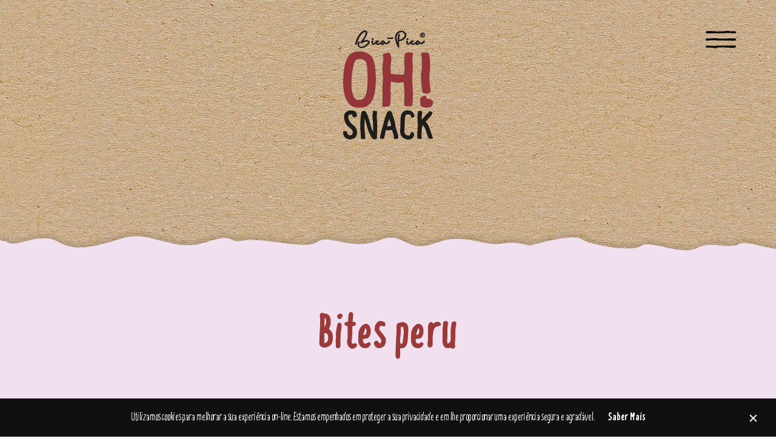

--- FILE ---
content_type: text/html; charset=utf-8
request_url: https://www.ohsnack.pt/produtos/bites-peru
body_size: 5310
content:
<!doctype html>
<html lang="pt"  xmlns:fb="http://ogp.me/ns/fb#">
<head>
<meta name="viewport" content="width=device-width, initial-scale=1, maximum-scale=1">
<meta name="CHARSET" content="UTF-8"/>
<meta name="keywords" content="" />
<meta name="description" content="" />
<meta name="AUTHOR" content="Bica-Pica - OH!Snack"/>	
<meta name="ROBOTS" content="index,follow"/>
<meta name="COPYRIGHT" content="Sensorial 2020"/>
<meta name="pinterest" content="nopin">
<meta name="rating" content="general" />
<meta property="og:url"           content="https://www.ohsnack.pt/produtos/bites-peru}" />
<meta property="og:type"          content="website" />
<meta property="og:title"         content="Bites peru | Bica-Pica - OH!Snack" />
<meta property="og:description"   content="" />
<meta property="og:image"         content="https://www.ohsnack.pt/img/face/2682479580_PalitosPeru_V3_01.png" />
<meta property="og:site_name"	 content="Bica-Pica - OH!Snack">
<link rel="apple-touch-icon" sizes="180x180" href="/templates/layout_images/favicon/apple-touch-icon.png">
<link rel="icon" type="image/png" sizes="32x32" href="/templates/layout_images/favicon/favicon-32x32.png">
<link rel="icon" type="image/png" sizes="16x16" href="/templates/layout_images/favicon/favicon-16x16.png">
<link rel="manifest" href="/templates/layout_images/favicon/site.webmanifest">
<link rel="mask-icon" href="/templates/layout_images/favicon/safari-pinned-tab.svg" color="#5bbad5">
<meta name="msapplication-TileColor" content="#da532c">
<meta name="theme-color" content="#ffffff">
<title>Bites peru | Bica-Pica - OH!Snack</title>	
<!-- Stylesheets & Fonts -->
<link href="/templates/libraria/css/plugins.css" rel="stylesheet">
<link href="/templates/libraria/css/style.css" rel="stylesheet">
<link href="/templates/libraria/css/theme.css" rel="stylesheet">
<link href="/templates/libraria/css/fonts.css" rel="stylesheet">
<link href="/templates/libraria/css/custom.css" rel="stylesheet">
<script>(function(w,d,s,l,i){w[l]=w[l]||[];w[l].push({'gtm.start':
	new Date().getTime(),event:'gtm.js'});var f=d.getElementsByTagName(s)[0],
	j=d.createElement(s),dl=l!='dataLayer'?'&l='+l:'';j.async=true;j.src=
	'https://www.googletagmanager.com/gtm.js?id='+i+dl;f.parentNode.insertBefore(j,f);
	})(window,document,'script','dataLayer','GTM-5VMSTST');</script>
<script>
	!function(f,b,e,v,n,t,s)
	{if(f.fbq)return;n=f.fbq=function(){n.callMethod?
	n.callMethod.apply(n,arguments):n.queue.push(arguments)};
	if(!f._fbq)f._fbq=n;n.push=n;n.loaded=!0;n.version='2.0';
	n.queue=[];t=b.createElement(e);t.async=!0;
	t.src=v;s=b.getElementsByTagName(e)[0];
	s.parentNode.insertBefore(t,s)}(window,document,'script',
	'https://connect.facebook.net/en_US/fbevents.js');
	fbq('init', '956804301414158'); 
	fbq('track', 'PageView');
	</script>
<noscript>
<img height="1" width="1" 
src="https://www.facebook.com/tr?id=956804301414158&ev=PageView
&noscript=1"/>
</noscript>
<!-- Global site tag (gtag.js) - Google Analytics -->
<script async src="https://www.googletagmanager.com/gtag/js?id=G-HKK56Y67KZ"></script>
<script>
		window.dataLayer = window.dataLayer || [];
		function gtag(){dataLayer.push(arguments);}
		gtag('js', new Date());

		gtag('config', 'G-HKK56Y67KZ');
	</script>
</head>
<body class="side-panel side-panel-right side-panel-push modern sub products peru">
<!-- Google Tag Manager (noscript) -->
<noscript><iframe src="https://www.googletagmanager.com/ns.html?id=GTM-5VMSTST"
height="0" width="0" style="display:none;visibility:hidden"></iframe></noscript>
<!-- End Google Tag Manager (noscript) -->
<!-- Side Panel -->
<div id="side-panel" class="text-center dark">
<div id="close-panel">
<i class="fa fa-times"></i>
</div>
<div class="side-panel-wrap">
<div class="logo">
<a href="/pt/" hreflang="pt" title="Bica-Pica - OH!Snack"><img src="/templates/layout_images/ohsnack_negativo.svg"  alt="Bica-Pica - OH!Snack"></a>
</div>
<div id="mainMenu" class="menu-onclick menu-vertical">
<div class="container">
<nav>
<ul>
<li class="text-center home">
<a hreflang="pt" href="/pt/"  title="In&iacute;cio" class="boxbth">
<span class="bthv"></span>
<span class="tx">In&iacute;cio</span>
</a>
</li>
<li class="text-center ">
<a hreflang="pt"  hreflang="pt" href="https://loja.ohsnack.pt/"  title="Compre aqui os nossos produtos - Oh!Snack" target="_blank" class="boxbth">
<span class="bthv"></span>
<span class="tx">Loja Online</span>
</a>
</li>	
<li class="text-center  hover-active">
<a hreflang="pt"  hreflang="pt" href="/produtos"  title="Produtos" class="boxbth">
<span class="bthv"></span>
<span class="tx">Produtos</span>
</a>
</li>
<li class="text-center ">
<a hreflang="pt"  hreflang="pt" href="/marca"  title="Marca" class="boxbth">
<span class="bthv"></span>
<span class="tx">Marca</span>
</a>
</li>
<li class="text-center ">
<a hreflang="pt"  hreflang="pt" href="/destaques"  title="Destaques" class="boxbth">
<span class="bthv"></span>
<span class="tx">Destaques</span>
</a>
</li>
<li class="text-center ">
<a hreflang="pt"  hreflang="pt" href="/momentos"  title="Momentos" class="boxbth">
<span class="bthv"></span>
<span class="tx">Momentos</span>
</a>
</li>
<li class="text-center ">
<a hreflang="pt"  hreflang="pt" href="/contactos"  title="Contactos" class="boxbth">
<span class="bthv"></span>
<span class="tx">Contactos</span>
</a>
</li>
</ul>
</nav>
</div>
</div>
<div class="lingua">
<ul>
<li class="active"><a href="/pt/11" hreflang="pt">PT</a></li>
<li class=""><a href="/en/11" hreflang="en">EN</a></li>
</ul>		
</div>	
<hr class="space">
<p>
<a href="mailto:hello&#64ohsnack.pt" class="mail">hello&#64ohsnack.pt</a>
</p>
<hr class="space">
<!--social icons-->
<div class="social-icons social-icons-border social-icons-light  social-icons-colored-hover text-center">
<ul>
<li class="social-linkedin"><a href="https://www.linkedin.com/#" target="_BLANK"><i class="fab fa-linkedin-in"></i></a></li>
</ul>
</div>
<!--end: social icons-->
<!--copyright text-->
<p class="small">© 2020 Bica-Pica - OH! Snack. All Rights Reserved.</p>
<!--end: copyright text-->
</div>
</div>
<div class="body-inner"> 
<header id="header" data-transparent="true" data-fullwidth="true" class="dark header-logo-center">
<div class="header-inner">
<div class="container-wide">
<div id="logo">
<a href="/pt/" hreflang="pt" title="Bica-Pica - OH!Snack">
<img src="/templates/layout_images/bicapica_ohsnack_fundo.svg" alt="Bica-Pica - OH!Snack" class="logo-default">
<img src="/templates/layout_images/ohsnack.svg" alt="Bica-Pica - OH!Snack" class="logo-dark"> 
</a>
</div>
<div class="header-extras">
<ul>	
<li>
<a id="side-panel-trigger" href="#" class="toggle-item m-t-30" data-target="body" data-class="side-panel-active">
<span class="menu-hamburguer open"></span>
<span class="menu-hamburguer close"></span>
</a>
</li>
</ul>
</div>
</div>
</div>
</header>	
<section class="hometop flickity-enabled p-0">
<span class="shape-diviser bottom purpleLight"></span>
</section>
<section id="containerSub" class="p-t-0 p-b-140">	
<div class="container m-t-80 m-b-80">
<div class="row">
<div class="col-lg-12 ">
<div class="heading-text heading-section text-center m-b-0">
<h1 class="m-b-30">Bites peru</h1>
<p></p>
</div>
</div>
</div>
</div>
<div class="container">
<div class="row m-b-150">
<div class="col-lg-5 col-md-12">
<div class="grid-item products-images no-overlay">
<div class="grid-item-wrap">
<div class="grid-image p-b-50"> 
<img src="/img/products-big/3391866923_bites-peru-ohsnack.png" alt="" />
</div>						
</div>
</div>
<span class="info-chip">
<img src="/templates/layout_images/icones/palito_lilas.png" alt="palitos | peru">
<span class="m-t-20">100g de carne para obter 50g de bites</span>
</span>
<span class="origem_portugal peru">
Origem da matéria prima primária: Portugal
</span>
</div>
<div class="col-lg-5 col-md-12 ml-auto">
<div class="row">
<div class="col-lg-12">
<div class="texto_corpo "><p>Leva os palitos de&nbsp;peru OH!SNACK contigo debaixo da asa e partilha-os com os amigos e a tua fam&iacute;lia. Ricos em prote&iacute;nas, s&atilde;o perfeitos para molhar o bico a qualquer hora do dia.</p>
<p>Conservar em local fresco e seco.</p>
<p><a title="Palitos Peru" href="https://loja.ohsnack.pt/product/box-palitos-de-peru" target="_blank">▶ Consulte na nossa loja online 🛒</a></p></div>
</div>
</div>
<div class="row  m-t-60">
<div class="col-lg-12">
<div class="caracteristicas peru">
<div class="row m-b-20">
<div class="col-lg-12">
<div class="car-title">Ingredientes</div>
</div>
</div>
<div class="bl-info1">
<strong>Peito de Peru (93%)</strong> 
dextrina,																												 sal,																												 extratos vegetais,																												 vinagre desaromatizado,																												 dextrose,																												 especiarias,																												 alho,																												 e limão.																		</div>
</div>
</div>
</div>
<div class="row m-t-60">
<div class="col-lg-12">
<div class="caracteristicas peru">
<div class="row m-b-20">
<div class="col-lg-12">
<div class="car-title">Informação nutricional</div>
</div>
</div>
<span class="bigger m-t-40 m-b-40">
<em>Energia:</em>
855kj
203Kcal
</span>
<div class="bl-info">
<div class="detail">
<strong>6.8 <em class="text-uppercase">g</em></strong>
<span>Lípidos</span>
</div>	
<div class="detail">
<strong>2.1 <em class="text-uppercase">g</em></strong>
<span>Saturados</span>
</div>	
<div class="detail">
<strong>4.2 <em class="text-uppercase">g</em></strong>
<span>Hidratos</span>
</div>	
<div class="break"></div> 																				<div class="detail">
<strong>1.4 <em class="text-uppercase">g</em></strong>
<span>Açúcares</span>
</div>	
<div class="detail">
<strong>37.4 <em class="text-uppercase">g</em></strong>
<span>Proteína</span>
</div>	
<div class="detail">
<strong>2.9 <em class="text-uppercase">g</em></strong>
<span>Sal</span>
</div>	
</div>
<span class="small m-t-20 m-b-40">valores médios por 100g</span>
</div>
</div>
</div>
<div class="row m-t-60">
<div class="col-lg-12">
<div class="caracteristicas ic peru">			
<div class="row m-b-20">
<div class="col-lg-12">
<div class="car-title m-t-20"><span>Alto teor em </span>Proteína</div>
<div class="break"></div>
<div class="car-title m-t-20">Sem aromas adicionados</div>
<div class="break"></div>
<div class="car-title m-t-20">Sem glúten</div>
<div class="break"></div>
<div class="car-title m-t-20">Sem lactose</div>
<div class="break"></div>
</div>
</div>
</div>
</div>
</div>							
</div>
</div>
</div>
<span class="shape-diviser bottom white"></span>
<div class="space"></div>
<div id="scroll-down" class="back scrolldown-bottom scrolldown-bottom">
<a href="/produtos" class="scroll-to"  title="Produtos">
<span class="text">Voltar</span>
<span class="icon text-center m-t-10">					
<img src="/templates/layout_images/icones/arrow-red.svg" alt="" />
</span>				
</a>
</div>	
</section>
<footer id="footer" class="p-t-80 p-b-120">
<div class="container">
<div class="row">
<div class="col-lg-6 center">
<div class="logo-salsicharia text-center">
<img src="/templates/layout_images/salsicharia-da-gardunha.svg" alt="Salsicharia da Gardunha" />
</div>				
</div>
</div>
<div class="row">
<div class="col-lg-7 text-center center morada m-t-40">
<p>Zona Industrial do Fundão, lote 106-108 · Apartado 1051  ·  6230-483 Fundão  ·  Portugal</p>
</div>
</div>
<div class="row">
<div class="col-lg-7 text-center center morada email_telefone">
<p><a href="tel:+351275750680">T. +351 275 750 680</a>  · <a href="mailto:hello&#64ohsnack.pt">hello&#64ohsnack.pt</a></p>
<span class="crfn">(chamada para a rede fixa nacional)</span>
<div class="heading-text heading-section text-center m-b-0 m-t-40">
</div> 
</div>
</div>
<div class="row">
<div class="col-lg-7 text-center center redes_sociais m-t-60">
<strong>Encontre-nos nas redes sociais</strong>
</div>
</div>
<div class="row">
<div class="col-lg-7 text-center center morada email_telefone">
<p><a href="https://www.facebook.com/ohsnack.bicapica/" target="_BLANK" class="m-r-30" title="Facebook | Bica-Pica - Oh! Snack">
<span class="icons-special facebook"></span>
</a>  | <a href="https://www.instagram.com/ohsnack.bicapica/" target="_BLANK" class="m-l-30" title="Instagram | Bica-Pica - Oh! Snack">
<span class="icons-special instagram"></span>
</a>
</p>
</div>
</div>
<div class="row">
<div class="col-lg-7 text-center center redes_sociais m-t-60">
<strong>Fique atento às novidades</strong>
</div>
</div>
<div class="row">
<div class="col-lg-6 text-center center m-t-40">
<div class="widget clearfix widget-newsletter m-0">
<!--Paste this code on the bottom of your page-->
<script type="text/javascript" id="script_1e1e4jwle5qvdhVkWae97f6aad0">
					var _egoiLoaderMulti = _egoiLoaderMulti || [];
					var _egoiLoaderValues = [];
					_egoiLoaderValues.push(["_setForm", "1e1e4jwle5qvdhVkWae97f6aad0"]);
					_egoiLoaderValues.push(["_setResource", "47d32b702d1d3edf75a23d7434e5056f"]);
					_egoiLoaderValues.push(["_setUrl", "https://34.e-goi.com/"]);
					_egoiLoaderValues.push(["_setType", "normal"]);
					_egoiLoaderValues.push(["_setWidth", "650"]);
					_egoiLoaderValues.push(["_setHeight", "200"]);
						_egoiLoaderMulti.push(_egoiLoaderValues);
					(function() {
					var egoi = document.createElement("script"); egoi.type = "text/javascript"; egoi.async = true;
					egoi.src = "https://34.e-goi.com/include/javascript/egoi.js";
					var e = document.getElementById("script_1e1e4jwle5qvdhVkWae97f6aad0"); e.parentNode.insertBefore(egoi, e);
					})();
					</script>
<!--Paste this code where you want the form to appear-->
<div id="a1e1e4jwle5qvdhVkWae97f6aad0"></div>
</div>
</div>		            
</div>
<div class="row">
<div class="col-lg-7 text-center center morada email_telefone menu_footer m-t-20">
<ul><li class="text-center ">
<a hreflang="pt"  hreflang="pt" href="/politica-de-privacidade-"  title="Política de Privacidade " class="boxbth">
<span class="bthv"></span>
<span class="tx">Política de Privacidade </span>
</a>
</li>
<li class="text-center ">
<a hreflang="pt"  hreflang="pt" href="/termos-de-utilizacao"  title="Termos de utilização" class="boxbth">
<span class="bthv"></span>
<span class="tx">Termos de utilização</span>
</a>
</li>
<li class="text-center ">
<a hreflang="pt"  hreflang="pt" href="/informacao-ao-consumidor"  title="Informação ao Consumidor" class="boxbth">
<span class="bthv"></span>
<span class="tx">Informação ao Consumidor</span>
</a>
</li>
<li class="text-center ">
<a hreflang="pt"  hreflang="pt" href="/politica-de-qualidade"  title="Política de Qualidade" class="boxbth">
<span class="bthv"></span>
<span class="tx">Política de Qualidade</span>
</a>
</li></ul>
</div>
</div>
</div>	
<span class="shape-diviser bottom black"></span>	
</footer>
<section class="footer2 p-b-60 p-t-40">
<div class="container">
<div class="row">
<div class="col-lg-2 col-md-2 col-sm-2 col-2 align-items-end d-flex " style="    position: absolute;bottom: 53px;">
<a href="https://www.sensorial.pt" title="Sensorial | Creative Brands | Design | Net" class="logo_sensorial">
by Sensorial
</a>
</div>
<div class="col-lg-2 col-md-4 col-sm-6  col-6 center">
<a href="/pt" title="Bica-Pica - OH!Snack">
<img src="/templates/layout_images/bicapica_ohsnack_horizontal2.svg" alt="Bica-Pica - OH!Snack" />
</a>
</div>
</div>
</div>
</section>
<div class="modal fade" id="modal-2" tabindex="-1" role="modal" aria-labelledby="modal-label" aria-hidden="true" style="display: none;">
<div class="modal-dialog modal-dialog-centered" >
<div class="modal-content">
<div class="modal-header">
<h4 class="modal-title" id="modal-label">Fique atento às novidades</h4>
<button type="button" class="close" data-dismiss="modal" aria-hidden="true">×</button>
</div>
<div class="modal-body">
<div class="row">
<div class="col-md-12">
<script type="text/javascript" id="script_1e1e4jwle61dz6dzuVe9191d11c">
							var _egoiLoaderMulti = _egoiLoaderMulti || [];
							var _egoiLoaderValues = [];
							_egoiLoaderValues.push(["_setForm", "1e1e4jwle61dz6dzuVe9191d11c"]);
							_egoiLoaderValues.push(["_setResource", "47d32b702d1d3edf75a23d7434e5056f"]);
							_egoiLoaderValues.push(["_setUrl", "https://34.e-goi.com/"]);
							_egoiLoaderValues.push(["_setType", "normal"]);
							_egoiLoaderValues.push(["_setWidth", "650"]);
							_egoiLoaderValues.push(["_setHeight", "223"]);
								_egoiLoaderMulti.push(_egoiLoaderValues);
							(function() {
							var egoi = document.createElement("script"); egoi.type = "text/javascript"; egoi.async = true;
							egoi.src = "https://34.e-goi.com/include/javascript/egoi.js";
							var e = document.getElementById("script_1e1e4jwle61dz6dzuVe9191d11c"); e.parentNode.insertBefore(egoi, e);
							})();
							</script>
<!--Paste this code where you want the form to appear-->
<div id="a1e1e4jwle61dz6dzuVe9191d11c"></div>
</div>
</div>
</div>
<div class="modal-footer">
<button type="button" class="btn btn-b" data-dismiss="modal">Fechar</button>
</div>
</div>
</div>
</div> 
<a id="scrollTop"><i class="icon-chevron-up"></i><i class="icon-chevron-up"></i></a>
<script src="/templates/libraria/js/jquery.js"></script>
<script src="/templates/libraria/js/popper.min.js"></script>
<script src="/templates/libraria/js/plugins.js"></script>
<script src="/templates/libraria/js/functions.js"></script>
<script src="/templates/libraria/js/global_func.js"></script>
</div> 
<div id="cookie">
<div class="ct_inner">
<span>Utilizamos cookies para melhorar a sua experi&ecirc;ncia on-line. Estamos empenhados em proteger a sua privacidade e em lhe proporcionar uma experi&ecirc;ncia segura e agrad&aacute;vel.</span>
<a href="/pt/48/pola-tica-de-privacidade-e-cookies" title="Política de Privacidade e Cookies">Saber Mais</a>
</div>
<a href="#" title="Política de Privacidade e Cookies" class="close">
<span class="cline"></span>
<span class="cline cline2"></span>
</a>
</div>
<script>
	$('body').addClass('cookie_active');
	var options = new Array();
	$('#cookie .close').on('click',function(e){
		e.preventDefault();
		$('#cookie').addClass('disable');
		$('body').removeClass('cookie_active');
		options.expires = 31;
		options.path = '/';
		jQuery.cookie ('webcookie','true',options); 
	})
	
</script>
</body>
</html>

--- FILE ---
content_type: text/css
request_url: https://www.ohsnack.pt/templates/libraria/css/style.css
body_size: 63309
content:
@charset "UTF-8";
/*  Mixins */
/*  Fonts */
/* --------------------------------------------------------------- 
   Google Fonts
-----------------------------------------------------------------*/

/*  Base */
/***********************************************************************
**														              **
**         POLO Html5 Template		   								  **
**         Author: INSPIRO MEDIA								      **
**		   URL: //www.inspiro-media.com						  **
**	       													              **
************************************************************************/
/*  Content & Layout */
/* ----------------------------------------------------------------
    BODY
-----------------------------------------------------------------*/
html {
  overflow-x: hidden; }

body .body-inner,
body #wrapper {
  padding: 0;
  margin: 0; }
body .container-wide {
  width: 100%;
  margin: 0 auto;
  padding: 0 60px; }

@media (max-width: 1024px) {
  #wrapper,
  .body-inner {
    width: 100%;
    margin: 0; }

  .container-wide {
    padding: 0 30px; } }
@media (min-width: 1024px) {
  body.boxed .body-inner {
    float: none;
    width: 1200px;
    margin: 0 auto; }

  body.modern .body-inner .container {
    max-width: 1500px; }

  body.frame:before, body.frame:after {
    border: 10px solid #fff;
    content: "";
    position: fixed;
    width: auto;
    height: 20px;
    z-index: 200;
    box-shadow: 0 0 14px 0 rgba(0, 0, 0, 0.1);
    left: 0;
    right: 0; }
  body.frame:after {
    bottom: 0; }
  body.frame .body-inner {
    padding: 20px; }
    body.frame .body-inner:before, body.frame .body-inner:after {
      border: 10px solid #fff;
      content: "";
      position: fixed;
      width: 20px;
      z-index: 200;
      box-shadow: 0px 10px 14px 0 rgba(0, 0, 0, 0.1);
      top: 20px;
      bottom: 20px;
      left: 0;
      right: auto; }
    body.frame .body-inner:after {
      left: auto;
      right: 0;
      box-shadow: 0px 10px 14px 0 rgba(0, 0, 0, 0.1); }
  body.frame #scrollTop {
    right: 46px; } }
.container-fullwidth {
  margin: 0 auto; }
  .container-fullwidth .row {
    padding-left: 15px;
    padding-right: 15px; }

/* Sections */
section {
  padding: 80px 0;
  position: relative;
  width: 100%;
  overflow: hidden;
  z-index: 1;
  background-color: #ffffff; }

@media (max-width: 768px) {
  section {
    padding: 40px 0; } }
@media (max-width: 1024px) {
  .container {
    padding: 0 30px; } }
body.dark {
  background-color: #181818;
  color: #999999; }
  body.dark section {
    background-color: #181818;
    color: #999999; }

 /* ----------------------------------------------------------------------
    Page title
-------------------------------------------------------------------------*/
#page-title {
  clear: both;
  padding: 80px 0;
  background-color: #f8f9fa;
  position: relative;
  /* page header left*/
  /* page header right*/ }
  #page-title .page-title {
    text-align: center;
    padding: 0; }
    #page-title .page-title > h1 {
      font-family: "ohsnack", sans-serif;
      font-size: 2.5rem;
      line-height: 1.2;
      font-weight: 400;
      margin-bottom: 1rem; }
    #page-title .page-title > span {
      font-weight: 400;
      font-size: 14px; }
  #page-title .breadcrumb {
    text-align: center;
    margin-bottom: 0;
    padding: 0; }
  #page-title.page-title-left .page-title {
    float: left;
    text-align: left;
    clear: both; }
  #page-title.page-title-left .breadcrumb {
    float: left;
    text-align: left;
    display: block; }
  #page-title.page-title-right .page-title {
    float: right;
    text-align: right;
    clear: both; }
  #page-title.page-title-right .breadcrumb {
    float: right;
    text-align: right; }
  #page-title.dark .page-title > h1 {
    color: #1f1f1f; }
  #page-title.dark .page-title > span {
    color: #1f1f1f; }
  #page-title.dark .breadcrumb ul li + li:before {
    color: #1f1f1f; }
  #page-title.dark .breadcrumb ul li a {
    color: #1f1f1f; }
  #page-title[data-bg-parallax] .page-title > h1 {
    color: #ffffff; }
  #page-title[data-bg-parallax] .page-title > span {
    color: #ffffff; }
  #page-title[data-bg-parallax] .breadcrumb ul li + li:before {
    color: #ffffff; }
  #page-title[data-bg-parallax] .breadcrumb ul li a {
    color: #ffffff; }
  #page-title[data-bg-parallax], #page-title[data-bg-video] {
    background-color: #1f1f1f; }

#header[data-transparent="true"] + #page-title {
  top: -120px;
  margin-bottom: -124px;
  position: relative;
  padding: 220px 0 160px 0; }

@media (max-width: 1024px) {
  #page-title .page-title > h1 {
    font-size: 26px;
    line-height: 34px; }

  #header[data-transparent="true"] + #page-title {
    top: -120px;
    margin-bottom: -124px;
    padding: 160px 0 80px 0; } }
/*--------------------------------------------------------
     Content
---------------------------------------------------------*/
#page-content:not(.no-sidebar) {
  padding: 40px 0 40px 0; }
  #page-content:not(.no-sidebar).sidebar-left > .container > .row,
  #page-content:not(.no-sidebar).sidebar-left > .container-wide > .row,
  #page-content:not(.no-sidebar).sidebar-left > .container-fluid > .row {
    flex-direction: row-reverse; }
  #page-content:not(.no-sidebar).sidebar-right > .container > .row,
  #page-content:not(.no-sidebar).sidebar-right > .container-wide > .row,
  #page-content:not(.no-sidebar).sidebar-right > .container-fluid > .row {
    flex-direction: row; }
  #page-content:not(.no-sidebar).sidebar-right > .container > .row,
  #page-content:not(.no-sidebar).sidebar-right > .container-wide > .row,
  #page-content:not(.no-sidebar).sidebar-right > .container-fluid > .row {
    flex-direction: row; }
  #page-content:not(.no-sidebar).sidebar-both > .container > .row,
  #page-content:not(.no-sidebar).sidebar-both > .container-wide > .row,
  #page-content:not(.no-sidebar).sidebar-both > .container-fluid > .row {
    flex-direction: row; }

#content {
  overflow: hidden;
  padding: 60px 0;
  position: relative; }
  #content .container,
  #content .container-wide,
  #content .container-fluid {
    position: relative; }

.page-content-shadow {
  box-shadow: 0 82px 53px 10px rgba(0, 0, 0, 0.3); }

.content {
  padding-right: 25px;
  margin-bottom: 26px; }

.sidebar {
  padding-left: 25px; }
  .sidebar .content {
    padding-right: 25px;
    padding-left: 15px; }
  .sidebar .sidebar {
    padding-left: 25px;
    padding-right: 15px; }
  .sidebar.sidebar-modern {
    padding-left: 15px;
    padding-right: 15px; }
    .sidebar.sidebar-modern:before {
      background-color: #f8f9fa;
      width: 100%;
      content: "";
      position: absolute;
      z-index: -10;
      bottom: -10px;
      left: 0;
      right: 0;
      top: -20px;
      border-radius: 4px; }

.sidebar-left .content {
  padding-left: 25px;
  padding-right: 15px; }
.sidebar-left .sidebar {
  padding-right: 25px;
  padding-left: 15px; }
  .sidebar-left .sidebar.sidebar-modern {
    padding-left: 15px;
    padding-right: 15px; }

.sidebar-both .sidebar {
  padding-left: 15px;
  padding-right: 25px; }
  .sidebar-both .sidebar.sidebar-modern {
    padding-left: 15px;
    padding-right: 15px; }
.sidebar-both .content {
  padding-right: 25px;
  padding-left: 25px; }
  .sidebar-both .content + .sidebar {
    padding-left: 25px;
    border-right-width: 0;
    padding-right: 15px; }
    .sidebar-both .content + .sidebar.sidebar-modern {
      padding-left: 15px;
      padding-right: 15px; }

@media (max-width: 1024px) {
  #page-content:not(.no-sidebar).sidebar-both > .container > .row .content,
  #page-content:not(.no-sidebar).sidebar-both > .container-wide > .row .content,
  #page-content:not(.no-sidebar).sidebar-both > .container-fluid > .row .content {
    order: -1; }

  .content,
  .sidebar {
    width: 100% !important;
    padding-left: 15px;
    padding-right: 15px; }

  .sidebar-right .sidebar,
  .sidebar-right .content,
  .sidebar-both .content,
  .sidebar-both .content + .sidebar {
    padding-right: 15px;
    padding-left: 15px; }

  .sidebar-both .sidebar:before,
  .sidebar-right .sidebar:before,
  .sidebar:before {
    right: 0;
    border-right-width: 0;
    border-left-width: 0;
    left: 0; }
  .sidebar-both .sidebar .widgets,
  .sidebar-right .sidebar .widgets,
  .sidebar .widgets {
    float: left; }

  .sidebar-both .content + .sidebar {
    border-right-width: 0; }
    .sidebar-both .content + .sidebar:before {
      border-right-width: 0;
      border-left-width: 0; } }
@media (max-width: 1024px) {
  #page-content {
    padding: 20px 0 20px 0; } }
.grid-layout {
  overflow: hidden;
  margin-bottom: -2px !important; }
  .grid-layout > * {
    opacity: 0;
    transition: opacity .5s ease; }
  .grid-layout .grid-loader {
    transition: opacity .1s ease;
    opacity: 1;
    z-index: -1; }
  .grid-layout.grid-loaded > * {
    opacity: 1; }
  .grid-layout.grid-loaded .grid-loader {
    opacity: 0; }

.grid-layout,
.portfolioo,
.posts {
  position: relative;
  display: block;
  clear: both;
  padding: 0; }

.grid-mix-size .portfolio-item:nth-child(2n) .new-badge {
  right: 70px !important; }
.grid-mix-size .portfolio-item:nth-child(2n) > .portfolio-item-wrap {
  -webkit-transform: scale(0.75);
  transform: scale(0.8); }

/*Grid columns: 5*/
.grid-6-columns .grid-item,
.post-6-columns .post-item,
.portfolio-6-columns .portfolio-item {
  width: 16.6666666666%; }
  .grid-6-columns .grid-item.large-width,
  .post-6-columns .post-item.large-width,
  .portfolio-6-columns .portfolio-item.large-width {
    width: 33.333333333%; }

/*Grid columns: 5*/
.grid-5-columns .grid-item,
.post-5-columns .post-item,
.portfolio-5-columns .portfolio-item {
  width: 20%; }
  .grid-5-columns .grid-item.large-width,
  .post-5-columns .post-item.large-width,
  .portfolio-5-columns .portfolio-item.large-width {
    width: 40%; }

/*Grid columns: 4*/
.grid-4-columns .grid-item,
.post-4-columns .post-item,
.portfolio-4-columns .portfolio-item {
  width: 25%; }
  .grid-4-columns .grid-item.large-width,
  .post-4-columns .post-item.large-width,
  .portfolio-4-columns .portfolio-item.large-width {
    width: 50%; }

/*Grid columns: 3*/
.grid-3-columns .grid-item,
.post-3-columns .post-item,
.portfolio-3-columns .portfolio-item {
  width: 33.333333333%; }
  .grid-3-columns .grid-item.large-width,
  .post-3-columns .post-item.large-width,
  .portfolio-3-columns .portfolio-item.large-width {
    width: 66.6666666666%; }

/*Grid columns: 2*/
.grid-2-columns .grid-item,
.post-2-columns .post-item,
.portfolio-2-columns .portfolio-item {
  width: 50.00%; }
  .grid-2-columns .grid-item.large-width,
  .post-2-columns .post-item.large-width,
  .portfolio-2-columns .portfolio-item.large-width {
    width: 100%; }

/*Grid columns: 1*/
.grid-1-columns .grid-item,
.post-1-columns .post-item,
.portfolio-1-columns .portfolio-item {
  width: 100%; }
  .grid-1-columns .grid-item.large-width,
  .post-1-columns .post-item.large-width,
  .portfolio-1-columns .portfolio-item.large-width {
    width: 100%; }

@media (max-width: 1380px) {
  .grid-5-columns .grid-item,
  .post-5-columns .post-item,
  .portfolio-5-columns .portfolio-item {
    width: 25%; }
    .grid-5-columns .grid-item.large-width,
    .post-5-columns .post-item.large-width,
    .portfolio-5-columns .portfolio-item.large-width {
      width: 50%; } }
/*Tablet Landscape*/
@media (max-width: 1024px) {
  /*Grid columns: 6,5,4*/
  .grid-6-columns .grid-item,
  .post-6-columns .post-item,
  .portfolio-6-columns .portfolio-item,
  .grid-5-columns .grid-item,
  .post-5-columns .post-item,
  .portfolio-5-columns .portfolio-item,
  .grid-4-columns .grid-item,
  .post-4-columns .post-item,
  .portfolio-4-columns .portfolio-item {
    width: 33.3333333333%; }
    .grid-6-columns .grid-item.large-width,
    .post-6-columns .post-item.large-width,
    .portfolio-6-columns .portfolio-item.large-width,
    .grid-5-columns .grid-item.large-width,
    .post-5-columns .post-item.large-width,
    .portfolio-5-columns .portfolio-item.large-width,
    .grid-4-columns .grid-item.large-width,
    .post-4-columns .post-item.large-width,
    .portfolio-4-columns .portfolio-item.large-width {
      width: 66.6666666666%; }

  /*Grid columns: 3,2*/
  .grid-3-columns .grid-item,
  .post-3-columns .post-item,
  .portfolio-3-columns .portfolio-item,
  .grid-2-columns .grid-item,
  .post-2-columns .post-item,
  .portfolio-2-columns .portfolio-item {
    width: 50%; }
    .grid-3-columns .grid-item.large-width,
    .post-3-columns .post-item.large-width,
    .portfolio-3-columns .portfolio-item.large-width,
    .grid-2-columns .grid-item.large-width,
    .post-2-columns .post-item.large-width,
    .portfolio-2-columns .portfolio-item.large-width {
      width: 100%; } }
/*Tablet Portrait*/
@media (max-width: 767px) {
  /*Grid columns: 6,5,4*/
  .grid-6-columns .grid-item,
  .post-6-columns .post-item,
  .portfolio-6-columns .portfolio-item,
  .grid-5-columns .grid-item,
  .post-5-columns .post-item,
  .portfolio-5-columns .portfolio-item,
  .grid-4-columns .grid-item,
  .post-4-columns .post-item,
  .portfolio-4-columns .portfolio-item {
    width: 50%; }
    .grid-6-columns .grid-item.large-width,
    .post-6-columns .post-item.large-width,
    .portfolio-6-columns .portfolio-item.large-width,
    .grid-5-columns .grid-item.large-width,
    .post-5-columns .post-item.large-width,
    .portfolio-5-columns .portfolio-item.large-width,
    .grid-4-columns .grid-item.large-width,
    .post-4-columns .post-item.large-width,
    .portfolio-4-columns .portfolio-item.large-width {
      width: 100%; }

  /*Grid columns: 3,2*/
  .grid-3-columns .grid-item,
  .post-3-columns .post-item,
  .portfolio-3-columns .portfolio-item,
  .grid-2-columns .grid-item,
  .post-2-columns .post-item,
  .portfolio-2-columns .portfolio-item {
    width: 50%; }
    .grid-3-columns .grid-item.large-width,
    .post-3-columns .post-item.large-width,
    .portfolio-3-columns .portfolio-item.large-width,
    .grid-2-columns .grid-item.large-width,
    .post-2-columns .post-item.large-width,
    .portfolio-2-columns .portfolio-item.large-width {
      width: 100%; } }
/*Tablet Portrait*/
@media (max-width: 480px) {
  /*Grid columns: 6,5,4,3,2*/
  .grid-6-columns .grid-item,
  .post-6-columns .post-item,
  .portfolio-6-columns .portfolio-item,
  .grid-5-columns .grid-item,
  .post-5-columns .post-item,
  .portfolio-5-columns .portfolio-item,
  .grid-4-columns .grid-item,
  .post-4-columns .post-item,
  .portfolio-4-columns .portfolio-item,
  .grid-3-columns .grid-item,
  .post-3-columns .post-item,
  .portfolio-3-columns .portfolio-item,
  .grid-2-columns .grid-item,
  .post-2-columns .post-item,
  .portfolio-2-columns .portfolio-item {
    width: 100%; }
    .grid-6-columns .grid-item.large-width,
    .post-6-columns .post-item.large-width,
    .portfolio-6-columns .portfolio-item.large-width,
    .grid-5-columns .grid-item.large-width,
    .post-5-columns .post-item.large-width,
    .portfolio-5-columns .portfolio-item.large-width,
    .grid-4-columns .grid-item.large-width,
    .post-4-columns .post-item.large-width,
    .portfolio-4-columns .portfolio-item.large-width,
    .grid-3-columns .grid-item.large-width,
    .post-3-columns .post-item.large-width,
    .portfolio-3-columns .portfolio-item.large-width,
    .grid-2-columns .grid-item.large-width,
    .post-2-columns .post-item.large-width,
    .portfolio-2-columns .portfolio-item.large-width {
      width: 100%; }

  .grid-xs-2-columns .grid-item,
  .post-xs-2-columns .post-item,
  .portfolio-xs-2-columns .portfolio-item {
    width: 50%; }
    .grid-xs-2-columns .grid-item.large-width,
    .post-xs-2-columns .post-item.large-width,
    .portfolio-xs-2-columns .portfolio-item.large-width {
      width: 100%; }

  .grid-xs-3-columns .grid-item,
  .post-xs-3-columns .post-item,
  .portfolio-xs-3-columns .portfolio-item {
    width: 33.3333333333%; }
    .grid-xs-3-columns .grid-item.large-width,
    .post-xs-3-columns .post-item.large-width,
    .portfolio-xs-3-columns .portfolio-item.large-width {
      width: 66.6666666666%; }

  .grid-xs-4-columns .grid-item,
  .post-xs-4-columns .post-item,
  .portfolio-xs-4-columns .portfolio-item {
    width: 25%; }
    .grid-xs-4-columns .grid-item.large-width,
    .post-xs-4-columns .post-item.large-width,
    .portfolio-xs-4-columns .portfolio-item.large-width {
      width: 25%; } }
/*Grid item */
.grid-item .post-item {
  width: 100%;
  padding: 0; }

.grid-item > img,
.grid-item > a > img {
  width: 100%;
  height: auto; }

.grid-item > .widget {
  margin: 0; }

.grid-item {
  height: auto !important; }

/* ----------------------------------------------------------------
	Grid Filter
-----------------------------------------------------------------*/
.grid-filter {
  clear: both;
  display: block;
  width: 100%;
  margin-bottom: 26px;
  position: relative; }
  .grid-filter ul {
    list-style: none;
    padding: 0;
    position: relative;
    height: auto; }
  .grid-filter li {
    position: relative;
    margin-right: 6px;
    border: 0;
    margin-bottom: -1px;
    display: inline-block; }
    .grid-filter li a {
      font-weight: 600;
      display: block;
      position: relative;
      padding: 8px 10px;
      font-size: 13px;
      line-height: 15px;
      color: #484848;
      border-radius: 50px;
      transition: all .3s ease;
      border-width: 2px;
      border-style: solid;
      border-color: transparent; }
    .grid-filter li:hover a,
    .grid-filter li:hover a:hover,
    .grid-filter li:hover a:active,
    .grid-filter li:hover a:focus, .grid-filter li.active a,
    .grid-filter li.active a:hover,
    .grid-filter li.active a:active,
    .grid-filter li.active a:focus {
      background-color: #94353a;
      color: #ffffff; }
    .grid-filter li.active {
      cursor: pointer;
      pointer-events: none; }
      .grid-filter li.active a {
        color: #ffffff;
        pointer-events: none; }
  .grid-filter.gf-outline li:hover a, .grid-filter.gf-outline li.active a {
    border-color: #94353a;
    color: #94353a;
    background-color: transparent; }
  .grid-filter.gf-lines li a {
    border-radius: 0;
    border: none;
    background-color: transparent !important; }
    .grid-filter.gf-lines li a:after {
      content: '';
      position: absolute;
      top: auto;
      bottom: -2px;
      left: 50%;
      width: 0;
      height: 2px;
      transition: all 0.3s ease; }
  .grid-filter.gf-lines li:hover a, .grid-filter.gf-lines li.active a {
    color: #94353a; }
    .grid-filter.gf-lines li:hover a:after, .grid-filter.gf-lines li.active a:after {
      width: 100%;
      left: 0%;
      background-color: #94353a; }
  .grid-filter.gf-line-bottom {
    border-bottom: 2px solid #ebebeb; }
  .grid-filter.gf-classic li a {
    color: #484848;
    border-radius: 4px; }
  .grid-filter.gf-classic li:hover a, .grid-filter.gf-classic li.active a {
    background-color: #94353a;
    color: #ffffff; }
  .grid-filter.gf-light li a {
    color: #ffffff;
    background-color: transparent; }
  .grid-filter.gf-light li:hover a, .grid-filter.gf-light li.active a {
    color: #ffffff;
    border-color: #ffffff;
    background-color: transparent; }
  .grid-filter.gf-dark li a {
    color: #1f1f1f;
    background-color: transparent; }
  .grid-filter.gf-dark li:hover, .grid-filter.gf-dark li.active {
    background-color: transparent; }
    .grid-filter.gf-dark li:hover a, .grid-filter.gf-dark li.active a {
      background-color: transparent;
      color: #1f1f1f;
      border-color: #1f1f1f; }
  .grid-filter.gf-default li a {
    color: none;
    border-radius: 0;
    background-color: transparent; }
  .grid-filter.gf-default li:hover a, .grid-filter.gf-default li.active a {
    background-color: transparent;
    color: #94353a; }
  .grid-filter.gf-creative li a {
    border-radius: 0;
    border: none; }
    .grid-filter.gf-creative li a:after {
      background: #1f1f1f;
      content: "";
      height: 2px;
      left: 0;
      opacity: 0;
      position: absolute;
      top: 100%;
      transform: translateY(10px);
      transition: opacity 0.3s ease 0s, transform 0.3s ease 0s;
      width: 100%; }
  .grid-filter.gf-creative li:hover, .grid-filter.gf-creative li.active {
    background-color: transparent; }
    .grid-filter.gf-creative li:hover a, .grid-filter.gf-creative li.active a {
      color: #484848;
      background-color: transparent; }
      .grid-filter.gf-creative li:hover a:after, .grid-filter.gf-creative li.active a:after {
        opacity: 1;
        transform: translateY(0px); }
  .grid-filter.gf-list li {
    clear: both;
    margin-bottom: 3px; }
  .grid-filter.center li {
    text-align: center;
    float: none; }

.grid-active-title {
  font-size: 3rem;
  font-weight: 100;
  opacity: 0.1;
  position: absolute;
  right: 0;
  top: -6px; }

.content .grid-active-title {
  font-size: 42px; }

.sidebar-both .grid-active-title {
  display: none; }

@media (max-width: 1024px) {
  .grid-active-title {
    display: none; }

  .grid-filter li {
    width: 33.33%;
    margin-right: 0;
    margin-bottom: 4px; }
    .grid-filter li a {
      text-align: center;
      transition: none; } }
@media (max-width: 479px) {
  .grid-filter li {
    width: 50%;
    margin-right: 0; } }
/* ----------------------------------------------------------------
	Extras
-----------------------------------------------------------------*/
.infinite-scroll-message,
#showMore {
  height: 80px;
  padding-top: 36px;
  text-align: center; }
  .infinite-scroll-message p,
  #showMore p {
    margin: 0; }

.grid-loader {
  border-radius: 50%;
  width: 2.5em;
  height: 2.5em;
  -webkit-animation-fill-mode: both;
  animation-fill-mode: both;
  -webkit-animation: load7 1.8s infinite ease-in-out;
  animation: load7 1.8s infinite ease-in-out;
  position: absolute;
  top: 60px;
  left: 48%;
  color: #dadada;
  font-size: 6px;
  text-indent: -9999em;
  -webkit-transform: translateZ(0);
  -ms-transform: translateZ(0);
  transform: translateZ(0);
  -webkit-animation-delay: -0.16s;
  animation-delay: -0.16s; }
  .grid-loader:before, .grid-loader:after {
    border-radius: 50%;
    width: 2.5em;
    height: 2.5em;
    -webkit-animation-fill-mode: both;
    animation-fill-mode: both;
    -webkit-animation: load7 1.8s infinite ease-in-out;
    animation: load7 1.8s infinite ease-in-out; }
  .grid-loader:before, .grid-loader:after {
    content: '';
    position: absolute;
    top: 0; }
  .grid-loader:before {
    left: -3.5em;
    -webkit-animation-delay: -0.32s;
    animation-delay: -0.32s; }
  .grid-loader:after {
    left: 3.5em; }

@-webkit-keyframes load7 {
  0%,
    80%,
    100% {
    box-shadow: 0 2.5em 0 -1.3em; }
  40% {
    box-shadow: 0 2.5em 0 0; } }
@keyframes load7 {
  0%,
    80%,
    100% {
    box-shadow: 0 2.5em 0 -1.3em; }
  40% {
    box-shadow: 0 2.5em 0 0; } }
/*  Header */
/* ----------------------------------------------------------------
Topbar
-----------------------------------------------------------------*/
#topbar {
  position: relative;
  z-index: 200;
  background-color: #ffffff;
  /*colored*/ }
  #topbar .top-menu {
    list-style: outside none none;
    margin: 0;
    padding: 0;
    float: left; }
    #topbar .top-menu > li {
      display: inline-block;
      height: 40px;
      line-height: 40px; }
      #topbar .top-menu > li > a {
        color: #484848;
        display: block;
        font-size: 12px;
        font-weight: 500;
        height: 40px;
        margin-right: 16px; }
  #topbar .top-links {
    position: relative; }
  #topbar .social-icons {
    float: right;
    height: 100%;
    overflow: hidden; }
    #topbar .social-icons li,
    #topbar .social-icons li a {
      float: left;
      list-style: outside none none; }
    #topbar .social-icons li a {
      border-radius: 0px;
      font-size: 15px;
      height: 40px;
      line-height: 40px;
      text-align: center;
      width: 35px;
      overflow: hidden;
      margin: 0; }
  #topbar.dark {
    background-color: #1f1f1f; }
    #topbar.dark .top-menu > li > a,
    #topbar.dark .social-icons li a {
      color: #ffffff !important; }
  #topbar.topbar-colored, #topbar.topbar-colored.dark {
    background-color: #94353a; }

.topbar-dropdown {
  color: #747474;
  float: left;
  font-size: 13px;
  font-weight: 400;
  position: relative; }
  .topbar-dropdown .title {
    border-left: 1px solid #eeeeee;
    padding: 0 20px;
    cursor: pointer;
    line-height: 40px; }
    .topbar-dropdown .title a {
      color: #747474; }
      .topbar-dropdown .title a:hover {
        text-decoration: underline; }
    .topbar-dropdown .title b {
      font-weight: 600; }
    .topbar-dropdown .title .fa {
      margin-left: 7px;
      position: relative;
      top: -1px; }
      .topbar-dropdown .title .fa:first-child {
        margin-left: 0;
        margin-right: 7px; }
  .topbar-dropdown:first-child .title {
    border-color: transparent;
    padding-left: 0; }
  .topbar-dropdown .title img,
  .topbar-dropdown .list-entry img {
    display: inline-block;
    vertical-align: middle;
    margin-right: 7px;
    position: relative;
    top: -1px; }
  .topbar-dropdown .dropdown-list {
    position: absolute;
    width: auto;
    left: 0px;
    top: auto;
    border-radius: 3px;
    background-color: #ffffff;
    -webkit-box-shadow: 0 0 10px rgba(0, 0, 0, 0.1);
    box-shadow: 0 0 10px rgba(0, 0, 0, 0.1);
    border: solid 1px #eee;
    padding: 0px 16px;
    z-index: 1;
    text-align: left;
    opacity: 0;
    -moz-transition: all 300ms ease-out;
    -o-transition: all 300ms ease-out;
    -webkit-transition: all 300ms ease-out;
    transition: all 300ms ease-out;
    -ms-transition: all 300ms ease-out;
    transform-origin: 50% 0% 0px;
    -moz-transform-origin: 50% 0% 0px;
    -webkit-transform-origin: 50% 0% 0px;
    -ms-transform-origin: 50% 0% 0px;
    z-index: 1;
    visibility: hidden; }
  .topbar-dropdown:hover .dropdown-list, .topbar-dropdown:hover .topbar-form {
    opacity: 1;
    transform: scale(1);
    -moz-transform: scale(1);
    -webkit-transform: scale(1);
    -ms-transform: scale(1);
    visibility: visible; }
  .topbar-dropdown .list-entry {
    line-height: 30px;
    white-space: nowrap;
    display: block;
    color: #747474;
    padding: 2px 0;
    border-top: 1px #f0f0f0 solid; }
    .topbar-dropdown .list-entry:hover {
      color: #222; }
    .topbar-dropdown .list-entry:first-child {
      border-top: none; }
  .topbar-dropdown .topbar-form {
    position: absolute;
    width: 240px;
    padding: 20px 20px 10px 20px;
    right: auto;
    top: 40px;
    border-radius: 3px;
    background-color: #ffffff;
    -webkit-box-shadow: 0 0 10px rgba(0, 0, 0, 0.1);
    box-shadow: 0 0 10px rgba(0, 0, 0, 0.1);
    border: solid 1px #eee;
    z-index: 1;
    text-align: left;
    opacity: 0;
    -moz-transition: all 300ms ease-out;
    -o-transition: all 300ms ease-out;
    -webkit-transition: all 300ms ease-out;
    transition: all 300ms ease-out;
    -ms-transition: all 300ms ease-out;
    transform-origin: 50% 0% 0px;
    -moz-transform-origin: 50% 0% 0px;
    -webkit-transform-origin: 50% 0% 0px;
    -ms-transform-origin: 50% 0% 0px;
    visibility: hidden; }
  .topbar-dropdown input {
    margin-bottom: 2px; }
  .topbar-dropdown .form-group {
    margin-bottom: 10px; }
  .topbar-dropdown .checkbox {
    display: inline-block;
    margin-bottom: 0;
    margin-top: 0;
    vertical-align: middle;
    margin-top: -12px; }
  .topbar-dropdown.float-right .title {
    padding: 0 0px 0 20px !important; }
  .topbar-dropdown .dropdown-invert.topbar-form {
    left: auto;
    right: -20px; }

#topbar.topbar-fullwidth > .container {
  max-width: 100%;
  padding: 0 30px; }

#topbar {
  border-bottom: 1px solid #eeeeee; }
  #topbar.topbar-dark, #topbar.dark {
    background-color: #252525;
    border-color: rgba(231, 231, 231, 0.25); }
    #topbar.topbar-dark .top-menu > li > a,
    #topbar.topbar-dark .social-icons li a, #topbar.dark .top-menu > li > a,
    #topbar.dark .social-icons li a {
      color: #ffffff !important; }
  #topbar .topbar-light .top-menu > li > a,
  #topbar .topbar-light .social-icons li a {
    color: #111 !important; }

.topbar-transparent {
  margin-top: -2px; }
  .topbar-transparent.topbar-dark .topbar-dropdown .title a, .topbar-transparent.topbar-dark .topbar-dropdown {
    color: #ffffff; }
  .topbar-transparent .topbar-dropdown .title {
    border-color: rgba(231, 231, 231, 0.25); }
  .topbar-transparent .topbar-dropdown:first-child .title {
    border-color: transparent; }

#topbar.topbar-dark.topbar-colored {
  border-bottom: 0; }
#topbar.dark {
  border-bottom: 1px solid rgba(231, 231, 231, 0.05); }
  #topbar.dark.topbar-transparent {
    background-color: transparent;
    border-bottom: 1px solid rgba(144, 144, 144, 0.25); }

#topbar ~ #header[data-transparent="true"] + #slider,
#topbar ~ #header[data-transparent="true"] + .fullscreen,
#topbar ~ #header[data-transparent="true"] + .halfscreen,
#topbar ~ #header[data-transparent="true"] + #google-map {
  top: -120px;
  margin-bottom: -120px; }

@media (max-width: 1024px) {
  #topbar.topbar-transparent.dark {
    background-color: #ffffff !important; }
    #topbar.topbar-transparent.dark .top-menu > li > a,
    #topbar.topbar-transparent.dark .social-icons li a {
      color: #484848 !important; } }
/* ----------------------------------------------------------------
    Header
-----------------------------------------------------------------*/
#header {
  position: relative;
  width: 100%;
  z-index: 199 !important;
  height: 80px;
  line-height: 80px; }
  #header .container {
    position: relative; }
  #header .header-inner,
  #header #header-wrap {
    height: 80px;
    background-color: #fff;
    /*         backface-visibility: hidden;
    -webkit-backface-visibility: hidden; */
    left: 0;
    right: 0;
    transition: all .4s ease-in-out;
    /*logo*/ }
    #header .header-inner #logo,
    #header #header-wrap #logo {
      float: left;
      font-size: 28px;
      position: relative;
      z-index: 1;
      transition: all .4s ease-in-out;
      height: 80px; }
      #header .header-inner #logo a > img,
      #header #header-wrap #logo a > img {
        vertical-align: inherit;
        transition: all .4s ease-in-out;
        height: 80px;
        width: auto; }
      #header .header-inner #logo a > img,
      #header .header-inner #logo a [class*="logo-"],
      #header #header-wrap #logo a > img,
      #header #header-wrap #logo a [class*="logo-"] {
        display: none; }
      #header .header-inner #logo a .logo-default,
      #header #header-wrap #logo a .logo-default {
        display: block; }
      #header .header-inner #logo a,
      #header .header-inner #logo a span,
      #header #header-wrap #logo a,
      #header #header-wrap #logo a span {
        font-family: "ohsnack", sans-serif;
        font-size: 40px;
        color: #1f1f1f;
        font-weight: 800;
        letter-spacing: 1.5px; }
  #header[data-fullwidth="true"] .header-inner .container,
  #header[data-fullwidth="true"] #header-wrap .container {
    max-width: 100%;
    padding: 0 30px; }
  #header.header-modern:not(.header-active) {
    margin: 40px auto 0;
    width: 1200px; }
    #header.header-modern:not(.header-active) .header-inner,
    #header.header-modern:not(.header-active) #header-wrap {
      border-radius: 4px; }
    #header.header-modern:not(.header-active) + .inspiro-slider,
    #header.header-modern:not(.header-active) + #slider,
    #header.header-modern:not(.header-active) + .fullscreen,
    #header.header-modern:not(.header-active) + .halfscreen,
    #header.header-modern:not(.header-active) + #google-map {
      top: -130px;
      margin-bottom: -130px; }
  #header.header-mini {
    line-height: 60px;
    height: 60px; }
    #header.header-mini .header-inner,
    #header.header-mini #header-wrap {
      height: 60px; }
      #header.header-mini .header-inner #mainMenu > .container nav > ul > li > a,
      #header.header-mini #header-wrap #mainMenu > .container nav > ul > li > a {
        font-size: 11px; }
      #header.header-mini .header-inner #mainMenu > .container nav > ul > li .dropdown-submenu:before,
      #header.header-mini #header-wrap #mainMenu > .container nav > ul > li .dropdown-submenu:before {
        top: -6px; }
      #header.header-mini .header-inner #logo,
      #header.header-mini #header-wrap #logo {
        height: 60px; }
        #header.header-mini .header-inner #logo a > img,
        #header.header-mini #header-wrap #logo a > img {
          height: 60px; }
        #header.header-mini .header-inner #logo a,
        #header.header-mini .header-inner #logo a span,
        #header.header-mini #header-wrap #logo a,
        #header.header-mini #header-wrap #logo a span {
          font-size: 30px; }
      #header.header-mini .header-inner #mainMenu-trigger,
      #header.header-mini #header-wrap #mainMenu-trigger {
        height: 60px; }
      #header.header-mini .header-inner .header-extras,
      #header.header-mini #header-wrap .header-extras {
        height: 60px; }
  #header.header-alternative {
    line-height: 60px;
    height: 60px; }
    #header.header-alternative .header-inner,
    #header.header-alternative #header-wrap {
      height: 60px; }
      #header.header-alternative .header-inner #mainMenu > .container nav > ul > li .dropdown-submenu:before,
      #header.header-alternative #header-wrap #mainMenu > .container nav > ul > li .dropdown-submenu:before {
        top: -6px; }
      #header.header-alternative .header-inner #logo,
      #header.header-alternative #header-wrap #logo {
        height: 60px; }
        #header.header-alternative .header-inner #logo a > img,
        #header.header-alternative #header-wrap #logo a > img {
          height: 60px;
          padding-top: 10px;
          padding-bottom: 10px; }
      #header.header-alternative .header-inner #mainMenu-trigger,
      #header.header-alternative #header-wrap #mainMenu-trigger {
        height: 60px; }
      #header.header-alternative .header-inner .header-extras,
      #header.header-alternative #header-wrap .header-extras {
        height: 60px; }
  #header[data-transparent="true"]:not(.sticky-active) .header-inner,
  #header[data-transparent="true"]:not(.sticky-active) #header-wrap {
    background-color: transparent; }
  #header[data-transparent="true"] + .inspiro-slider,
  #header[data-transparent="true"] + #slider,
  #header[data-transparent="true"] + .fullscreen,
  #header[data-transparent="true"] + .halfscreen,
  #header[data-transparent="true"] + #google-map {
    top: -80px;
    margin-bottom: -80px; }
  #header.header-logo-right .header-inner #logo,
  #header.header-logo-right #header-wrap #logo {
    float: right; }
  #header.header-logo-right .header-inner .header-extras,
  #header.header-logo-right #header-wrap .header-extras {
    float: left; }
  #header.header-logo-right .header-inner #mainMenu nav,
  #header.header-logo-right #header-wrap #mainMenu nav {
    float: left; }
  #header.header-shadow .header-inner,
  #header.header-shadow #header-wrap {
    box-shadow: 0 0 18px 0 rgba(0, 0, 0, 0.12) !important; }
  #header[data-transparent="true"]:not(.sticky-active) .header-inner,
  #header[data-transparent="true"]:not(.sticky-active) #header-wrap, #header[data-transparent="true"]:not(.sticky-active).dark .header-inner,
  #header[data-transparent="true"]:not(.sticky-active).dark #header-wrap {
    background-color: transparent; }
  #header[data-transparent="true"] + .inspiro-slider,
  #header[data-transparent="true"] + #slider,
  #header[data-transparent="true"] + .fullscreen,
  #header[data-transparent="true"] + .halfscreen,
  #header[data-transparent="true"] + #google-map {
    top: -80px;
    margin-bottom: -80px; }
  #header.header-sticky .header-inner,
  #header.header-sticky #header-wrap {
    transition: top .8s ease-in-out;
    top: -140px; }
  #header.header-sticky.sticky-active .header-inner, #header.header-sticky.sticky-active #header-wrap {
    box-shadow: 0 12px 6px rgba(0, 0, 0, 0.06);
    top: 0;
    position: fixed;
    margin: 0 auto;
    width: 100%; }
  #header.header-always-fixed .header-inner,
  #header.header-always-fixed #header-wrap {
    position: fixed !important;
    top: 0 !important; }

.dark #header .header-inner,
.dark #header #header-wrap,
#header.dark .header-inner,
#header.dark #header-wrap {
  background-color: #181818; }
  .dark #header .header-inner #logo a > img,
  .dark #header .header-inner #logo a [class*="logo-"],
  .dark #header #header-wrap #logo a > img,
  .dark #header #header-wrap #logo a [class*="logo-"],
  #header.dark .header-inner #logo a > img,
  #header.dark .header-inner #logo a [class*="logo-"],
  #header.dark #header-wrap #logo a > img,
  #header.dark #header-wrap #logo a [class*="logo-"] {
    display: none; }
  .dark #header .header-inner #logo a .logo-dark,
  .dark #header #header-wrap #logo a .logo-dark,
  #header.dark .header-inner #logo a .logo-dark,
  #header.dark #header-wrap #logo a .logo-dark {
    display: block; }
  .dark #header .header-inner #logo a,
  .dark #header .header-inner #logo a span,
  .dark #header #header-wrap #logo a,
  .dark #header #header-wrap #logo a span,
  #header.dark .header-inner #logo a,
  #header.dark .header-inner #logo a span,
  #header.dark #header-wrap #logo a,
  #header.dark #header-wrap #logo a span {
    color: #ffffff; }
  .dark #header .header-inner .lines,
  .dark #header .header-inner .lines:before,
  .dark #header .header-inner .lines:after,
  .dark #header #header-wrap .lines,
  .dark #header #header-wrap .lines:before,
  .dark #header #header-wrap .lines:after,
  #header.dark .header-inner .lines,
  #header.dark .header-inner .lines:before,
  #header.dark .header-inner .lines:after,
  #header.dark #header-wrap .lines,
  #header.dark #header-wrap .lines:before,
  #header.dark #header-wrap .lines:after {
    background-color: #ffffff; }
.dark #header[data-transparent="true"]:not(.sticky-active) .header-inner,
.dark #header[data-transparent="true"]:not(.sticky-active) #header-wrap,
#header.dark[data-transparent="true"]:not(.sticky-active) .header-inner,
#header.dark[data-transparent="true"]:not(.sticky-active) #header-wrap {
  background-color: transparent; }

@media (min-width: 1200px) {
  body.boxed #header .header-inner {
    max-width: 1200px;
    margin: auto; }

  body.modern #header .header-inner > .container {
    max-width: 1500px;
    padding: 0 15px; }

  body.frame #header.header-sticky.sticky-active .header-inner {
    left: 20px;
    right: 20px;
    top: 20px; } }
/* ----------------------------------------------------------------
HEADER: Responsive
-----------------------------------------------------------------*/
@media (max-width: 1024px) {
  #header .header-inner,
  #header #header-wrap {
    height: auto; }
  #header #logo {
    position: absolute !important;
    width: 80%;
    text-align: center;
    margin: 0 !important;
    float: none;
    height: 80px;
    left: 10%;
    right: 0;
    padding: 0 !important; }
    #header #logo > a {
      display: inline-block; }
      #header #logo > a img {
        max-height: 80px;
        padding-bottom: 6px; }
    #header #logo .logo-responsive {
      display: block; }
    #header #logo .logo-responsive-dark {
      display: block; }
  #header.header-mobile-logo-left #header #logo {
    width: auto;
    text-align: left;
    left: 30px;
    right: auto; }
  #header.header-mobile-logo-left .header-extras {
    float: right;
    margin-left: 20px; }
  #header.header-alternative .header-inner,
  #header.header-alternative #header-wrap {
    height: auto; }
  #header.header-modern {
    margin: 0 !important;
    width: 100% !important; }
    #header.header-modern .header-inner,
    #header.header-modern #header-wrap {
      border-radius: 0px !important; }
  #header.header-logo-right .header-inner .header-extras,
  #header.header-logo-right #header-wrap .header-extras {
    float: right; }
  #header.header-mini .header-inner,
  #header.header-mini #header-wrap {
    height: auto !important; } }
@media (max-width: 1024px) {
  #header[data-transparent="true"] + main {
    top: -120px;
    margin-bottom: -124px;
    position: relative; }
    #header[data-transparent="true"] + main > #page-title {
      padding: 160px 0 80px 0; }
  #header[data-transparent="true"] + .fullscreen {
    top: -80px;
    margin-bottom: -80px; } }
/* ----------------------------------------------------------------
Main Menu
-----------------------------------------------------------------*/
#mainMenu {
  padding: 0;
  /*Menu Styles*/
  /*Menu Positions*/
  /*Menu options*/ }
  #mainMenu > .container {
    padding: 0 !important; }
  #mainMenu [class*="col-lg-"] {
    line-height: 24px !important; }
  #mainMenu nav {
    float: right; }
    #mainMenu nav > ul {
      list-style: none;
      padding: 0;
      margin: 0; }
      #mainMenu nav > ul > li {
        float: left;
        border: 0;
        transition: all .3s ease;
        margin-left: 6px;
        position: relative; }
        #mainMenu nav > ul > li > a {
          position: relative;
          font-family: "ohsnack", sans-serif;
          padding: 10px 12px;
          text-transform: uppercase;
          font-size: 12px;
          font-weight: 600;
          letter-spacing: 0.6px;
          color: #000000;
          border-radius: 0;
          border-width: 0;
          border-style: solid;
          border-color: transparent;
          transition: all .3s ease;
          line-height: normal; }
          #mainMenu nav > ul > li > a > i {
            margin-left: 2px;
            margin-right: 6px;
            min-width: 14px;
            font-size: 14px; }
          #mainMenu nav > ul > li > a:after, #mainMenu nav > ul > li > a:before {
            transition: all .3s ease; }
        #mainMenu nav > ul > li.hover-active > a,
        #mainMenu nav > ul > li.hover-active > span, #mainMenu nav > ul > li.current > a,
        #mainMenu nav > ul > li.current > span, #mainMenu nav > ul > li:hover > a,
        #mainMenu nav > ul > li:hover > span, #mainMenu nav > ul > li:focus > a,
        #mainMenu nav > ul > li:focus > span {
          color: #94353a; }
        #mainMenu nav > ul > li.dropdown:before {
          content: "\e930";
          transform: rotate(90deg);
          font-family: "inspiro-icons";
          opacity: 0.6;
          position: absolute;
          right: 16px;
          color: #262626;
          font-size: 16px;
          display: none; }
        #mainMenu nav > ul > li .dropdown-menu {
          background-position: right bottom;
          background-repeat: no-repeat;
          min-width: 230px;
          top: auto;
          background-color: #ffffff;
          border: 0;
          color: #000000;
          border-style: solid;
          border-color: #eeeeee;
          border-width: 1px !important;
          left: auto;
          margin: 0;
          margin-top: -6px;
          border-radius: 4px;
          box-shadow: 0 33px 32px rgba(0, 0, 0, 0.1);
          padding: 10px;
          display: none;
          position: absolute; }
          #mainMenu nav > ul > li .dropdown-menu > li > a,
          #mainMenu nav > ul > li .dropdown-menu > li > span,
          #mainMenu nav > ul > li .dropdown-menu > li [class*="col-"] > ul > li > a {
            font-size: 12px;
            line-height: 14px;
            font-weight: 500;
            font-style: normal;
            color: #444;
            font-family: "ohsnack", sans-serif;
            padding: 12px 20px 12px 18px;
            display: block;
            transition: .3s ease; }
            #mainMenu nav > ul > li .dropdown-menu > li > a:focus, #mainMenu nav > ul > li .dropdown-menu > li > a:hover, #mainMenu nav > ul > li .dropdown-menu > li > a:active,
            #mainMenu nav > ul > li .dropdown-menu > li > span:focus,
            #mainMenu nav > ul > li .dropdown-menu > li > span:hover,
            #mainMenu nav > ul > li .dropdown-menu > li > span:active,
            #mainMenu nav > ul > li .dropdown-menu > li [class*="col-"] > ul > li > a:focus,
            #mainMenu nav > ul > li .dropdown-menu > li [class*="col-"] > ul > li > a:hover,
            #mainMenu nav > ul > li .dropdown-menu > li [class*="col-"] > ul > li > a:active {
              background-color: transparent;
              color: #94353a;
              cursor: pointer; }
            #mainMenu nav > ul > li .dropdown-menu > li > a > i,
            #mainMenu nav > ul > li .dropdown-menu > li > span > i,
            #mainMenu nav > ul > li .dropdown-menu > li [class*="col-"] > ul > li > a > i {
              margin-left: -4px;
              margin-right: 6px;
              min-width: 14px; }
          #mainMenu nav > ul > li .dropdown-menu > li.current > a,
          #mainMenu nav > ul > li .dropdown-menu > li.current > span, #mainMenu nav > ul > li .dropdown-menu > li:hover > a,
          #mainMenu nav > ul > li .dropdown-menu > li:hover > span, #mainMenu nav > ul > li .dropdown-menu > li:focus > a,
          #mainMenu nav > ul > li .dropdown-menu > li:focus > span, #mainMenu nav > ul > li .dropdown-menu > li:active > a,
          #mainMenu nav > ul > li .dropdown-menu > li:active > span, #mainMenu nav > ul > li .dropdown-menu > li.hover-active > a,
          #mainMenu nav > ul > li .dropdown-menu > li.hover-active > span {
            color: #94353a; }
          #mainMenu nav > ul > li .dropdown-menu.menu-last {
            right: 0;
            left: auto; }
        #mainMenu nav > ul > li.mega-menu-item {
          position: static; }
          #mainMenu nav > ul > li.mega-menu-item > .dropdown-menu {
            left: 0;
            right: 0;
            overflow: hidden;
            width: 1140px;
            transition-duration: 0.3s !important; }
          #mainMenu nav > ul > li.mega-menu-item .mega-menu-content {
            padding: 20px; }
            #mainMenu nav > ul > li.mega-menu-item .mega-menu-content .mega-menu-title {
              font-family: "ohsnack", sans-serif;
              color: #000000;
              font-size: 13px;
              line-height: 14px;
              font-weight: 600;
              text-transform: uppercase;
              padding-bottom: 12px; }
            #mainMenu nav > ul > li.mega-menu-item .mega-menu-content li ~ .mega-menu-title {
              margin-top: 12px; }
            #mainMenu nav > ul > li.mega-menu-item .mega-menu-content > a,
            #mainMenu nav > ul > li.mega-menu-item .mega-menu-content > span,
            #mainMenu nav > ul > li.mega-menu-item .mega-menu-content [class*="col-"] > ul > li > a {
              padding: 10px 0px 10px 0px; }
              #mainMenu nav > ul > li.mega-menu-item .mega-menu-content > a > i,
              #mainMenu nav > ul > li.mega-menu-item .mega-menu-content > span > i,
              #mainMenu nav > ul > li.mega-menu-item .mega-menu-content [class*="col-"] > ul > li > a > i {
                margin-left: 0px;
                margin-right: 8px; }
            #mainMenu nav > ul > li.mega-menu-item .mega-menu-content [class*="col-"] > ul > li:first-child > a {
              padding-top: 0; }
            #mainMenu nav > ul > li.mega-menu-item .mega-menu-content [class*="col-"] > ul > li:last-child > a {
              padding-bottom: 0; }
        #mainMenu nav > ul > li .dropdown-submenu {
          position: relative; }
          #mainMenu nav > ul > li .dropdown-submenu:before {
            line-height: 40px;
            content: "\e930";
            font-family: "inspiro-icons";
            opacity: 0.6;
            position: absolute;
            right: 16px;
            color: #262626;
            font-size: 12px;
            transition: all .2s ease; }
          #mainMenu nav > ul > li .dropdown-submenu > .dropdown-menu {
            margin-left: -6px;
            left: 100%;
            top: -1px;
            z-index: 1; }
            #mainMenu nav > ul > li .dropdown-submenu > .dropdown-menu.menu-invert {
              right: 100%;
              left: auto; }
          #mainMenu nav > ul > li .dropdown-submenu:not(.hover-active):hover:before {
            right: 12px; }
          #mainMenu nav > ul > li .dropdown-submenu:not(.hover-active):hover > ul {
            display: block;
            animation: fade-in-out .3s ease; }
        #mainMenu nav > ul > li:not(.hover-active):hover > ul {
          display: block;
          animation: fade-in-out .3s ease; }
        #mainMenu nav > ul > li:last-child {
          margin-right: 0; }
      #mainMenu nav > ul > a.btn {
        margin-top: 4px; }
      #mainMenu nav > ul li ul {
        list-style: none;
        padding: 0; }
      #mainMenu nav > ul .badge {
        font-size: 8px;
        padding: 2px 4px;
        line-height: 9px;
        margin: -2px 4px; }
  #mainMenu.menu-fullwidth nav > ul > li.mega-menu-item > .dropdown-menu {
    left: 0 !important;
    right: 0 !important;
    width: 100%; }
  #mainMenu.menu-rounded nav > ul > li > a {
    border-radius: 4px;
    border-width: 2px; }
  #mainMenu.menu-rounded nav > ul > li.current > a, #mainMenu.menu-rounded nav > ul > li:hover > a, #mainMenu.menu-rounded nav > ul > li:focus > a {
    background-color: #94353a;
    color: #ffffff; }
  #mainMenu.menu-outline nav > ul > li > a {
    border-radius: 50px;
    border-width: 2px; }
  #mainMenu.menu-outline nav > ul > li.current > a, #mainMenu.menu-outline nav > ul > li:hover > a, #mainMenu.menu-outline nav > ul > li:focus > a {
    color: #94353a;
    border-color: #94353a;
    background-color: transparent; }
  #mainMenu.menu-sub-title nav > ul > li {
    line-height: 64px; }
    #mainMenu.menu-sub-title nav > ul > li > a > .menu-sub-title {
      font-size: 10px;
      padding: 0px;
      margin-top: -14px !important;
      line-height: 0;
      height: 0;
      text-transform: none;
      display: block;
      opacity: 0.5;
      font-weight: 400;
      margin: 0;
      margin-top: 0px;
      margin-bottom: 0px;
      margin-bottom: -50px;
      margin-left: 12px;
      margin-right: 14px; }
  #mainMenu.menu-lines nav > ul > li {
    margin-left: 4px; }
    #mainMenu.menu-lines nav > ul > li > a {
      border-radius: 0;
      border: none; }
      #mainMenu.menu-lines nav > ul > li > a:after {
        content: '';
        position: absolute;
        top: auto;
        bottom: -2px;
        left: 50%;
        width: 0;
        height: 2px; }
    #mainMenu.menu-lines nav > ul > li.current > a, #mainMenu.menu-lines nav > ul > li:hover > a, #mainMenu.menu-lines nav > ul > li:focus > a {
      color: #94353a; }
      #mainMenu.menu-lines nav > ul > li.current > a:after, #mainMenu.menu-lines nav > ul > li:hover > a:after, #mainMenu.menu-lines nav > ul > li:focus > a:after {
        width: 100%;
        left: 0%;
        background-color: #94353a; }
  #mainMenu.menu-creative nav > ul > li {
    margin-left: 4px; }
    #mainMenu.menu-creative nav > ul > li > a:after {
      background-color: #ffffff;
      content: "";
      height: 2px;
      left: 0;
      opacity: 0;
      position: absolute;
      top: 100%;
      transform: translateY(10px);
      transition: opacity 0.3s ease 0s, transform 0.3s ease 0s;
      width: 100%;
      bottom: -2px; }
    #mainMenu.menu-creative nav > ul > li.current > a:after, #mainMenu.menu-creative nav > ul > li:hover > a:after, #mainMenu.menu-creative nav > ul > li:focus > a:after {
      opacity: 1;
      transform: translateY(0px); }
  #mainMenu.menu-hover-background nav > ul > li {
    margin-left: 0; }
    #mainMenu.menu-hover-background nav > ul > li > a {
      background: none; }
    #mainMenu.menu-hover-background nav > ul > li.current, #mainMenu.menu-hover-background nav > ul > li:hover, #mainMenu.menu-hover-background nav > ul > li:focus {
      background-color: #94353a; }
      #mainMenu.menu-hover-background nav > ul > li.current > a, #mainMenu.menu-hover-background nav > ul > li:hover > a, #mainMenu.menu-hover-background nav > ul > li:focus > a {
        color: #ffffff !important; }
  #mainMenu.menu-hover-background nav > ul .dropdown-menu {
    margin-top: 0;
    border-radius: 0; }
  #mainMenu.menu-overlay nav {
    opacity: 0 !important;
    pointer-events: none;
    position: fixed;
    left: 0;
    top: 0;
    width: 100%;
    height: 100% !important;
    background: rgba(31, 31, 31, 0.99);
    transition: opacity 0.5s ease; }
    #mainMenu.menu-overlay nav > ul {
      transition: transform 1s ease;
      transform: translateY(-80%);
      top: -80%;
      position: relative; }
      #mainMenu.menu-overlay nav > ul > li {
        float: none;
        text-align: center;
        max-width: 400px;
        margin: 0 auto;
        padding: 0px;
        line-height: 40px; }
        #mainMenu.menu-overlay nav > ul > li > a {
          opacity: 0;
          font-size: 32px;
          padding-top: 12px;
          padding-bottom: 12px;
          letter-spacing: 2px;
          text-transform: none;
          color: #ffffff; }
        #mainMenu.menu-overlay nav > ul > li .dropdown-menu,
        #mainMenu.menu-overlay nav > ul > li .dropdown-submenu {
          display: none !important;
          visibility: hidden !important;
          opacity: 0 !important; }
  #mainMenu.menu-left nav {
    float: left;
    margin-left: 20px; }
    #mainMenu.menu-left nav > ul > li.mega-menu-item {
      position: static; }
      #mainMenu.menu-left nav > ul > li.mega-menu-item > .dropdown-menu {
        right: auto;
        left: 0; }
  #mainMenu.menu-center > .container {
    float: none !important;
    text-align: center; }
  #mainMenu.menu-center nav {
    float: none;
    display: inline-block;
    vertical-align: top; }
  #mainMenu.menu-onclick nav > ul > li:hover:not(.hover-active) > ul,
  #mainMenu.menu-onclick nav > ul > li .dropdown-submenu:hover > ul {
    opacity: 0 !important;
    visibility: hidden !important;
    display: inherit !important; }
  #mainMenu.menu-onclick nav > ul > li.hover-active > ul,
  #mainMenu.menu-onclick nav > ul > li .hover-active.dropdown-submenu > ul {
    opacity: 1 !important;
    visibility: visible !important;
    display: block; }
  #mainMenu.menu-rounded-dropdown nav > ul > li .dropdown-menu {
    border-radius: 6px; }
  #mainMenu.menu-rounded-dropdown nav > ul > li > .dropdown-menu {
    margin-top: -6px !important; }
  #mainMenu.menu-lowercase nav > ul > li > a {
    text-transform: unset;
    letter-spacing: 0;
    font-size: 14px;
    font-weight: 500; }

/* ----------------------------------------------------------------
Dots Menu
-----------------------------------------------------------------*/
#dotsMenu {
  position: fixed;
  right: 36px;
  top: 50%;
  bottom: auto;
  transform: translateY(-50%);
  z-index: 99; }
  #dotsMenu:before {
    content: "";
    background: rgba(31, 31, 31, 0.7);
    position: absolute;
    width: 32px;
    right: -8px;
    height: 100%;
    border-radius: 20px;
    top: -24px;
    box-shadow: 0 4px 9px 0 rgba(43, 43, 49, 0.1), 0 7px 14px 0 rgba(43, 43, 49, 0.13); }
  #dotsMenu ul {
    list-style: none;
    padding-bottom: 6px; }
    #dotsMenu ul li {
      text-align: right;
      padding: 0px;
      width: 15px;
      height: 15px;
      margin-bottom: 12px;
      background-color: #eeeeee;
      border-radius: 50%;
      transform: scale(0.6);
      transition: transform 0.3s, background-color 0.5s; }
      #dotsMenu ul li:hover {
        background-color: #94353a;
        transform: scale(1); }
      #dotsMenu ul li.current {
        background-color: #94353a; }
      #dotsMenu ul li a {
        position: absolute;
        width: 40px;
        height: 40px;
        line-height: 1.5;
        border-radius: 50%;
        left: -14px;
        top: -14px; }
        #dotsMenu ul li a span {
          position: absolute;
          width: auto;
          top: 8px;
          right: 25px;
          white-space: nowrap;
          margin-right: 14px;
          font-size: 12px;
          font-weight: 800;
          color: #ffffff;
          transition: transform 0.2s, opacity 0.2s;
          opacity: 0;
          transform-origin: 100% 50%;
          background-color: rgba(0, 0, 0, 0.6);
          border-radius: 100px;
          line-height: 26px;
          padding: 0 12px;
          text-transform: uppercase; }
        #dotsMenu ul li a:hover:before {
          transform: scale(1); }
        #dotsMenu ul li a:hover:before {
          background-color: #94353a; }
        #dotsMenu ul li a:hover > span {
          opacity: 1;
          transform: scale(1); }

@media (max-width: 1024px) {
  #dotsMenu ul li a span {
    display: none; } }
.mainMenu-open #dotsMenu {
  z-index: -1 !important; }

/* ----------------------------------------------------------------
Overlay Menu
-----------------------------------------------------------------*/
.menu-overlay-active #topbar.topbar-transparent.topbar-fullwidth,
.menu-overlay-active #header[data-fullwidth="true"][data-transparent="true"] .header-inner,
.menu-overlay-active #header[data-fullwidth="true"][data-transparent="true"] .header-inner .header-extras,
.menu-overlay-active #header[data-fullwidth="true"][data-transparent="true"] #header-wrap,
.menu-overlay-active #header[data-fullwidth="true"][data-transparent="true"] #header-wrap .header-extras {
  border: 0; }
.menu-overlay-active #header.header-sticky.dark .header-inner, .menu-overlay-active #header.header-sticky.dark #header-wrap {
  background-color: transparent; }
.menu-overlay-active #header #logo {
  z-index: -1 !important; }
.menu-overlay-active #header #mainMenu {
  z-index: 200; }
  .menu-overlay-active #header #mainMenu nav {
    opacity: 1 !important;
    display: inherit !important;
    pointer-events: auto; }
    .menu-overlay-active #header #mainMenu nav > ul {
      transform: translateY(-50%);
      top: 50%; }
      .menu-overlay-active #header #mainMenu nav > ul > li > a {
        opacity: 1; }
.menu-overlay-active #header .header-extras li > *:not(#menu-overlay-trigger) {
  opacity: 0;
  visibility: hidden;
  z-index: -1; }
.menu-overlay-active #header #menu-overlay-trigger .lines, .menu-overlay-active #header #menu-overlay-trigger .lines:before, .menu-overlay-active #header #menu-overlay-trigger .lines:after {
  background-color: #ffffff; }

/*Menu split*/
.header-logo-center #logo,
.menu-split #logo {
  position: absolute !important;
  width: 100%;
  text-align: center;
  margin: 0;
  float: none;
  height: 100px; }
  .header-logo-center #logo > a,
  .menu-split #logo > a {
    display: inline-block; }
.header-logo-center #mainMenu nav,
.menu-split #mainMenu nav {
  float: none;
  margin: 0;
  position: relative;
  z-index: 1; }
  .header-logo-center #mainMenu nav > ul,
  .menu-split #mainMenu nav > ul {
    z-index: 198; }
    .header-logo-center #mainMenu nav > ul:first-child,
    .menu-split #mainMenu nav > ul:first-child {
      float: left; }
    .header-logo-center #mainMenu nav > ul:last-child,
    .menu-split #mainMenu nav > ul:last-child {
      float: right; }

/*Menu Dark*/
.dark #mainMenu nav > ul > li > a,
#mainMenu.dark nav > ul > li > a {
  color: #ffffff; }
.dark #mainMenu nav > ul > li.hover-active > a,
.dark #mainMenu nav > ul > li.hover-active > span, .dark #mainMenu nav > ul > li.current > a,
.dark #mainMenu nav > ul > li.current > span, .dark #mainMenu nav > ul > li:hover > a,
.dark #mainMenu nav > ul > li:hover > span, .dark #mainMenu nav > ul > li:focus > a,
.dark #mainMenu nav > ul > li:focus > span,
#mainMenu.dark nav > ul > li.hover-active > a,
#mainMenu.dark nav > ul > li.hover-active > span,
#mainMenu.dark nav > ul > li.current > a,
#mainMenu.dark nav > ul > li.current > span,
#mainMenu.dark nav > ul > li:hover > a,
#mainMenu.dark nav > ul > li:hover > span,
#mainMenu.dark nav > ul > li:focus > a,
#mainMenu.dark nav > ul > li:focus > span {
  color: #e2e2e2; }
.dark #mainMenu nav > ul > li.dropdown:before,
#mainMenu.dark nav > ul > li.dropdown:before {
  color: #ffffff; }

.dark:not(.submenu-light) #mainMenu,
#mainMenu.dark {
  /*Menu Styles*/ }
  .dark:not(.submenu-light) #mainMenu nav > ul > li .dropdown-menu,
  #mainMenu.dark nav > ul > li .dropdown-menu {
    background-color: #181818;
    border-color: #272727; }
    .dark:not(.submenu-light) #mainMenu nav > ul > li .dropdown-menu > li > a,
    .dark:not(.submenu-light) #mainMenu nav > ul > li .dropdown-menu > li > span,
    .dark:not(.submenu-light) #mainMenu nav > ul > li .dropdown-menu > li [class*="col-"] > ul > li > a,
    #mainMenu.dark nav > ul > li .dropdown-menu > li > a,
    #mainMenu.dark nav > ul > li .dropdown-menu > li > span,
    #mainMenu.dark nav > ul > li .dropdown-menu > li [class*="col-"] > ul > li > a {
      color: #9896a6; }
      .dark:not(.submenu-light) #mainMenu nav > ul > li .dropdown-menu > li > a:focus, .dark:not(.submenu-light) #mainMenu nav > ul > li .dropdown-menu > li > a:hover, .dark:not(.submenu-light) #mainMenu nav > ul > li .dropdown-menu > li > a:active,
      .dark:not(.submenu-light) #mainMenu nav > ul > li .dropdown-menu > li > span:focus,
      .dark:not(.submenu-light) #mainMenu nav > ul > li .dropdown-menu > li > span:hover,
      .dark:not(.submenu-light) #mainMenu nav > ul > li .dropdown-menu > li > span:active,
      .dark:not(.submenu-light) #mainMenu nav > ul > li .dropdown-menu > li [class*="col-"] > ul > li > a:focus,
      .dark:not(.submenu-light) #mainMenu nav > ul > li .dropdown-menu > li [class*="col-"] > ul > li > a:hover,
      .dark:not(.submenu-light) #mainMenu nav > ul > li .dropdown-menu > li [class*="col-"] > ul > li > a:active,
      #mainMenu.dark nav > ul > li .dropdown-menu > li > a:focus,
      #mainMenu.dark nav > ul > li .dropdown-menu > li > a:hover,
      #mainMenu.dark nav > ul > li .dropdown-menu > li > a:active,
      #mainMenu.dark nav > ul > li .dropdown-menu > li > span:focus,
      #mainMenu.dark nav > ul > li .dropdown-menu > li > span:hover,
      #mainMenu.dark nav > ul > li .dropdown-menu > li > span:active,
      #mainMenu.dark nav > ul > li .dropdown-menu > li [class*="col-"] > ul > li > a:focus,
      #mainMenu.dark nav > ul > li .dropdown-menu > li [class*="col-"] > ul > li > a:hover,
      #mainMenu.dark nav > ul > li .dropdown-menu > li [class*="col-"] > ul > li > a:active {
        color: #e2e2e2; }
    .dark:not(.submenu-light) #mainMenu nav > ul > li .dropdown-menu > li.current > a,
    .dark:not(.submenu-light) #mainMenu nav > ul > li .dropdown-menu > li.current > span, .dark:not(.submenu-light) #mainMenu nav > ul > li .dropdown-menu > li:hover > a,
    .dark:not(.submenu-light) #mainMenu nav > ul > li .dropdown-menu > li:hover > span, .dark:not(.submenu-light) #mainMenu nav > ul > li .dropdown-menu > li:focus > a,
    .dark:not(.submenu-light) #mainMenu nav > ul > li .dropdown-menu > li:focus > span, .dark:not(.submenu-light) #mainMenu nav > ul > li .dropdown-menu > li:active > a,
    .dark:not(.submenu-light) #mainMenu nav > ul > li .dropdown-menu > li:active > span, .dark:not(.submenu-light) #mainMenu nav > ul > li .dropdown-menu > li.hover-active > a,
    .dark:not(.submenu-light) #mainMenu nav > ul > li .dropdown-menu > li.hover-active > span,
    #mainMenu.dark nav > ul > li .dropdown-menu > li.current > a,
    #mainMenu.dark nav > ul > li .dropdown-menu > li.current > span,
    #mainMenu.dark nav > ul > li .dropdown-menu > li:hover > a,
    #mainMenu.dark nav > ul > li .dropdown-menu > li:hover > span,
    #mainMenu.dark nav > ul > li .dropdown-menu > li:focus > a,
    #mainMenu.dark nav > ul > li .dropdown-menu > li:focus > span,
    #mainMenu.dark nav > ul > li .dropdown-menu > li:active > a,
    #mainMenu.dark nav > ul > li .dropdown-menu > li:active > span,
    #mainMenu.dark nav > ul > li .dropdown-menu > li.hover-active > a,
    #mainMenu.dark nav > ul > li .dropdown-menu > li.hover-active > span {
      color: #e2e2e2; }
  .dark:not(.submenu-light) #mainMenu nav > ul > li .dropdown-submenu:before,
  #mainMenu.dark nav > ul > li .dropdown-submenu:before {
    color: #9896a6; }
  .dark:not(.submenu-light) #mainMenu nav > ul > li .dropdown-submenu.current > a,
  .dark:not(.submenu-light) #mainMenu nav > ul > li .dropdown-submenu.current > span, .dark:not(.submenu-light) #mainMenu nav > ul > li .dropdown-submenu:hover > a,
  .dark:not(.submenu-light) #mainMenu nav > ul > li .dropdown-submenu:hover > span, .dark:not(.submenu-light) #mainMenu nav > ul > li .dropdown-submenu:focus > a,
  .dark:not(.submenu-light) #mainMenu nav > ul > li .dropdown-submenu:focus > span, .dark:not(.submenu-light) #mainMenu nav > ul > li .dropdown-submenu:active > a,
  .dark:not(.submenu-light) #mainMenu nav > ul > li .dropdown-submenu:active > span, .dark:not(.submenu-light) #mainMenu nav > ul > li .dropdown-submenu.hover-active > a,
  .dark:not(.submenu-light) #mainMenu nav > ul > li .dropdown-submenu.hover-active > span,
  #mainMenu.dark nav > ul > li .dropdown-submenu.current > a,
  #mainMenu.dark nav > ul > li .dropdown-submenu.current > span,
  #mainMenu.dark nav > ul > li .dropdown-submenu:hover > a,
  #mainMenu.dark nav > ul > li .dropdown-submenu:hover > span,
  #mainMenu.dark nav > ul > li .dropdown-submenu:focus > a,
  #mainMenu.dark nav > ul > li .dropdown-submenu:focus > span,
  #mainMenu.dark nav > ul > li .dropdown-submenu:active > a,
  #mainMenu.dark nav > ul > li .dropdown-submenu:active > span,
  #mainMenu.dark nav > ul > li .dropdown-submenu.hover-active > a,
  #mainMenu.dark nav > ul > li .dropdown-submenu.hover-active > span {
    color: #e2e2e2; }
  .dark:not(.submenu-light) #mainMenu nav > ul > li.mega-menu-item .mega-menu-content .mega-menu-title,
  #mainMenu.dark nav > ul > li.mega-menu-item .mega-menu-content .mega-menu-title {
    color: #ffffff; }
  .dark:not(.submenu-light) #mainMenu.menu-rounded nav > ul > li.current > a, .dark:not(.submenu-light) #mainMenu.menu-rounded nav > ul > li:hover > a, .dark:not(.submenu-light) #mainMenu.menu-rounded nav > ul > li:focus > a,
  #mainMenu.dark.menu-rounded nav > ul > li.current > a,
  #mainMenu.dark.menu-rounded nav > ul > li:hover > a,
  #mainMenu.dark.menu-rounded nav > ul > li:focus > a {
    background-color: #94353a;
    color: #ffffff; }
  .dark:not(.submenu-light) #mainMenu.menu-outline nav > ul > li.current > a, .dark:not(.submenu-light) #mainMenu.menu-outline nav > ul > li:hover > a, .dark:not(.submenu-light) #mainMenu.menu-outline nav > ul > li:focus > a,
  #mainMenu.dark.menu-outline nav > ul > li.current > a,
  #mainMenu.dark.menu-outline nav > ul > li:hover > a,
  #mainMenu.dark.menu-outline nav > ul > li:focus > a {
    color: #94353a;
    border-color: #94353a; }
  .dark:not(.submenu-light) #mainMenu.menu-lines nav > ul > li.current > a, .dark:not(.submenu-light) #mainMenu.menu-lines nav > ul > li:hover > a, .dark:not(.submenu-light) #mainMenu.menu-lines nav > ul > li:focus > a,
  #mainMenu.dark.menu-lines nav > ul > li.current > a,
  #mainMenu.dark.menu-lines nav > ul > li:hover > a,
  #mainMenu.dark.menu-lines nav > ul > li:focus > a {
    color: #94353a; }
    .dark:not(.submenu-light) #mainMenu.menu-lines nav > ul > li.current > a:after, .dark:not(.submenu-light) #mainMenu.menu-lines nav > ul > li:hover > a:after, .dark:not(.submenu-light) #mainMenu.menu-lines nav > ul > li:focus > a:after,
    #mainMenu.dark.menu-lines nav > ul > li.current > a:after,
    #mainMenu.dark.menu-lines nav > ul > li:hover > a:after,
    #mainMenu.dark.menu-lines nav > ul > li:focus > a:after {
      background-color: #94353a; }
  .dark:not(.submenu-light) #mainMenu.menu-creative nav > ul > li > a:after,
  #mainMenu.dark.menu-creative nav > ul > li > a:after {
    background-color: #ffffff; }
  .dark:not(.submenu-light) #mainMenu.menu-hover-background nav > ul > li.current, .dark:not(.submenu-light) #mainMenu.menu-hover-background nav > ul > li:hover, .dark:not(.submenu-light) #mainMenu.menu-hover-background nav > ul > li:focus,
  #mainMenu.dark.menu-hover-background nav > ul > li.current,
  #mainMenu.dark.menu-hover-background nav > ul > li:hover,
  #mainMenu.dark.menu-hover-background nav > ul > li:focus {
    background-color: #94353a; }
    .dark:not(.submenu-light) #mainMenu.menu-hover-background nav > ul > li.current > a, .dark:not(.submenu-light) #mainMenu.menu-hover-background nav > ul > li:hover > a, .dark:not(.submenu-light) #mainMenu.menu-hover-background nav > ul > li:focus > a,
    #mainMenu.dark.menu-hover-background nav > ul > li.current > a,
    #mainMenu.dark.menu-hover-background nav > ul > li:hover > a,
    #mainMenu.dark.menu-hover-background nav > ul > li:focus > a {
      color: #ffffff !important; }
  .dark:not(.submenu-light) #mainMenu.menu-overlay nav,
  #mainMenu.dark.menu-overlay nav {
    background: rgba(31, 31, 31, 0.99); }

#menu-overlay-trigger {
  z-index: 299 !important; }

/*Menu on header fullwidth */
@media (min-width: 1024px) {
  #header[data-fullwidth="true"] #mainMenu:not(.menu-left):not(.menu-center) nav > ul > li.mega-menu-item > .dropdown-menu {
    left: auto;
    right: 0; }
  #header[data-fullwidth="true"] #mainMenu.menu-center nav > ul > li.mega-menu-item > .dropdown-menu {
    right: auto;
    left: 50%;
    transform: translateX(-50%); } }
/* ----------------------------------------------------------------
Main menu - Vertical
-----------------------------------------------------------------*/
#mainMenu.menu-vertical:not(.menu-overlay) {
  max-height: 3000px;
  clear: both;
  display: block;
  width: 100%;
  opacity: 1;
  overflow: hidden;
  transition: max-height 0.8s cubic-bezier(0.79, 0.14, 0.15, 0.86), opacity 0.8s cubic-bezier(0.79, 0.14, 0.15, 0.86); }
  #mainMenu.menu-vertical:not(.menu-overlay) > .container {
    text-align: left !important;
    width: 100%;
    max-width: 100%; }
  #mainMenu.menu-vertical:not(.menu-overlay) nav {
    line-height: 40px;
    float: none;
    width: 100%;
    padding-bottom: 20px;
    opacity: 1 !important;
    transform: translateY(0) !important; }
    #mainMenu.menu-vertical:not(.menu-overlay) nav > ul {
      float: none;
      width: 100%; }
      #mainMenu.menu-vertical:not(.menu-overlay) nav > ul > li {
        padding: 0;
        margin: 0;
        clear: both;
        float: none;
        display: block;
        border: 0; }
        #mainMenu.menu-vertical:not(.menu-overlay) nav > ul > li > a {
          display: block;
          padding: 12px 0;
          font-size: 14px;
          border: 0;
          border-radius: 0; }
          #mainMenu.menu-vertical:not(.menu-overlay) nav > ul > li > a:after {
            display: none; }
          #mainMenu.menu-vertical:not(.menu-overlay) nav > ul > li > a .menu-sub-title {
            display: none !important; }
        #mainMenu.menu-vertical:not(.menu-overlay) nav > ul > li.dropdown:before {
          right: 14px;
          display: block; }
        #mainMenu.menu-vertical:not(.menu-overlay) nav > ul > li .dropdown-menu {
          background-image: none !important;
          max-height: 0;
          overflow: hidden;
          opacity: 0;
          transition: max-height 0.5s cubic-bezier(0.77, 0, 0.175, 1), opacity 0.5s cubic-bezier(0.77, 0, 0.175, 1);
          position: static;
          clear: both;
          float: none;
          box-shadow: none;
          border: 0 !important;
          min-width: 100%;
          margin: 0;
          border-radius: 0px;
          padding: 0 16px; }
          #mainMenu.menu-vertical:not(.menu-overlay) nav > ul > li .dropdown-menu > li > a,
          #mainMenu.menu-vertical:not(.menu-overlay) nav > ul > li .dropdown-menu > li > span,
          #mainMenu.menu-vertical:not(.menu-overlay) nav > ul > li .dropdown-menu > li [class*="col-"] > ul > li > a {
            line-height: 16px;
            font-size: 14px;
            padding: 12px 0;
            display: block; }
        #mainMenu.menu-vertical:not(.menu-overlay) nav > ul > li.mega-menu-item {
          position: relative; }
          #mainMenu.menu-vertical:not(.menu-overlay) nav > ul > li.mega-menu-item .mega-menu-content {
            padding: 0 0 0 15px; }
            #mainMenu.menu-vertical:not(.menu-overlay) nav > ul > li.mega-menu-item .mega-menu-content .mega-menu-title {
              padding-top: 12px;
              padding-bottom: 12px; }
            #mainMenu.menu-vertical:not(.menu-overlay) nav > ul > li.mega-menu-item .mega-menu-content > a,
            #mainMenu.menu-vertical:not(.menu-overlay) nav > ul > li.mega-menu-item .mega-menu-content > span,
            #mainMenu.menu-vertical:not(.menu-overlay) nav > ul > li.mega-menu-item .mega-menu-content [class*="col-"] > ul > li > a {
              padding: 10px 0px 10px 0px; }
            #mainMenu.menu-vertical:not(.menu-overlay) nav > ul > li.mega-menu-item .mega-menu-content [class*="col-"] > ul > li:first-child > a {
              padding-top: 12px; }
            #mainMenu.menu-vertical:not(.menu-overlay) nav > ul > li.mega-menu-item .mega-menu-content [class*="col-"] > ul > li:last-child > a {
              padding-bottom: 12px; }
        #mainMenu.menu-vertical:not(.menu-overlay) nav > ul > li .dropdown-submenu {
          position: relative; }
          #mainMenu.menu-vertical:not(.menu-overlay) nav > ul > li .dropdown-submenu:before {
            right: 0;
            top: 0;
            font-size: 16px; }
      #mainMenu.menu-vertical:not(.menu-overlay) nav > ul li > .dropdown-menu {
        border: 0 none;
        background-color: transparent;
        display: block; }
        #mainMenu.menu-vertical:not(.menu-overlay) nav > ul li > .dropdown-menu > .dropdown-submenu {
          position: relative; }
          #mainMenu.menu-vertical:not(.menu-overlay) nav > ul li > .dropdown-menu > .dropdown-submenu:before {
            right: 0;
            transform: rotate(90deg);
            font-size: 16px; }
      #mainMenu.menu-vertical:not(.menu-overlay) nav > ul li.hover-active > .dropdown-menu {
        visibility: visible;
        opacity: 1;
        max-height: 2000px; }
      #mainMenu.menu-vertical:not(.menu-overlay) nav > ul [class*="col-lg"] {
        width: 100%;
        max-width: 100%;
        min-width: 100%;
        flex: 100%;
        padding: 0;
        margin: 0; }
  #mainMenu.menu-vertical:not(.menu-overlay).menu-sub-title nav > ul > li {
    line-height: unset !important; }
    #mainMenu.menu-vertical:not(.menu-overlay).menu-sub-title nav > ul > li .dropdown-submenu:before {
      top: 0; }
  #mainMenu.menu-vertical:not(.menu-overlay).menu-rounded nav > ul > li.current > a, #mainMenu.menu-vertical:not(.menu-overlay).menu-rounded nav > ul > li:hover > a, #mainMenu.menu-vertical:not(.menu-overlay).menu-rounded nav > ul > li:focus > a {
    background-color: unset !important; }
  #mainMenu.menu-vertical:not(.menu-overlay).menu-hover-background nav > ul > li.current, #mainMenu.menu-vertical:not(.menu-overlay).menu-hover-background nav > ul > li:hover, #mainMenu.menu-vertical:not(.menu-overlay).menu-hover-background nav > ul > li:focus {
    background-color: unset; }
    #mainMenu.menu-vertical:not(.menu-overlay).menu-hover-background nav > ul > li.current > a, #mainMenu.menu-vertical:not(.menu-overlay).menu-hover-background nav > ul > li:hover > a, #mainMenu.menu-vertical:not(.menu-overlay).menu-hover-background nav > ul > li:focus > a {
      color: unset !important; }
  #mainMenu.menu-vertical:not(.menu-overlay).menu-left nav {
    margin-left: 0; }

#mainMenu-trigger {
  position: absolute;
  opacity: 0;
  visibility: hidden;
  height: 80px;
  z-index: 1;
  float: right; }
  #mainMenu-trigger button {
    background: none;
    border: 0;
    padding: 0; }
    #mainMenu-trigger button:focus {
      outline: 0; }
    #mainMenu-trigger button i {
      font-size: 17px; }

/* ----------------------------------------------------------------
Main Menu: Responsive
-----------------------------------------------------------------*/
@media (max-width: 1024px) {
  #mainMenu-trigger {
    position: relative;
    opacity: 1;
    visibility: visible; }

  /*Main Menu*/
  #mainMenun.menu-center nav {
    margin: 0px; }

  #mainMenu:not(.menu-overlay) {
    max-height: 0;
    clear: both;
    display: block;
    width: 100%;
    opacity: 1;
    overflow: hidden;
    transition: max-height 0.8s cubic-bezier(0.79, 0.14, 0.15, 0.86), opacity 0.8s cubic-bezier(0.79, 0.14, 0.15, 0.86); }
    #mainMenu:not(.menu-overlay) > .container {
      text-align: left !important;
      width: 100%;
      max-width: 100%; }
    #mainMenu:not(.menu-overlay) nav {
      line-height: 40px;
      float: none;
      width: 100%;
      padding-bottom: 20px;
      transition: .7s ease;
      opacity: 0;
      transform: translateY(-18px); }
      #mainMenu:not(.menu-overlay) nav > ul {
        float: none;
        width: 100%; }
        #mainMenu:not(.menu-overlay) nav > ul > li {
          padding: 0;
          margin: 0;
          clear: both;
          float: none;
          display: block;
          border: 0; }
          #mainMenu:not(.menu-overlay) nav > ul > li > a {
            display: block;
            padding: 12px 0;
            font-size: 14px;
            border: 0;
            border-radius: 0; }
            #mainMenu:not(.menu-overlay) nav > ul > li > a:after {
              display: none; }
            #mainMenu:not(.menu-overlay) nav > ul > li > a .menu-sub-title {
              display: none !important; }
          #mainMenu:not(.menu-overlay) nav > ul > li.dropdown:before {
            right: 14px;
            display: block; }
          #mainMenu:not(.menu-overlay) nav > ul > li .dropdown-menu {
            background-image: none !important;
            max-height: 0;
            overflow: hidden;
            opacity: 0;
            transition: max-height 0.5s cubic-bezier(0.77, 0, 0.175, 1), opacity 0.5s cubic-bezier(0.77, 0, 0.175, 1);
            position: static;
            clear: both;
            float: none;
            box-shadow: none;
            border: 0 !important;
            min-width: 100%;
            margin: 0;
            border-radius: 0px;
            padding: 0 16px; }
            #mainMenu:not(.menu-overlay) nav > ul > li .dropdown-menu > li > a,
            #mainMenu:not(.menu-overlay) nav > ul > li .dropdown-menu > li > span,
            #mainMenu:not(.menu-overlay) nav > ul > li .dropdown-menu > li [class*="col-"] > ul > li > a {
              line-height: 16px;
              font-size: 14px;
              padding: 12px 0;
              display: block; }
          #mainMenu:not(.menu-overlay) nav > ul > li.mega-menu-item {
            position: relative; }
            #mainMenu:not(.menu-overlay) nav > ul > li.mega-menu-item .mega-menu-content {
              padding: 0 0 0 15px; }
              #mainMenu:not(.menu-overlay) nav > ul > li.mega-menu-item .mega-menu-content .mega-menu-title {
                padding-top: 12px;
                padding-bottom: 12px; }
              #mainMenu:not(.menu-overlay) nav > ul > li.mega-menu-item .mega-menu-content > a,
              #mainMenu:not(.menu-overlay) nav > ul > li.mega-menu-item .mega-menu-content > span,
              #mainMenu:not(.menu-overlay) nav > ul > li.mega-menu-item .mega-menu-content [class*="col-"] > ul > li > a {
                padding: 10px 0px 10px 0px; }
              #mainMenu:not(.menu-overlay) nav > ul > li.mega-menu-item .mega-menu-content [class*="col-"] > ul > li:first-child > a {
                padding-top: 12px; }
              #mainMenu:not(.menu-overlay) nav > ul > li.mega-menu-item .mega-menu-content [class*="col-"] > ul > li:last-child > a {
                padding-bottom: 12px; }
          #mainMenu:not(.menu-overlay) nav > ul > li .dropdown-submenu {
            position: relative; }
            #mainMenu:not(.menu-overlay) nav > ul > li .dropdown-submenu:before {
              right: 0;
              top: 0;
              font-size: 16px; }
        #mainMenu:not(.menu-overlay) nav > ul li > .dropdown-menu {
          border: 0 none;
          background-color: transparent;
          display: block; }
          #mainMenu:not(.menu-overlay) nav > ul li > .dropdown-menu > .dropdown-submenu {
            position: relative; }
            #mainMenu:not(.menu-overlay) nav > ul li > .dropdown-menu > .dropdown-submenu:before {
              right: 0;
              transform: rotate(90deg);
              font-size: 16px; }
        #mainMenu:not(.menu-overlay) nav > ul li.hover-active > .dropdown-menu {
          visibility: visible;
          opacity: 1;
          max-height: 2000px; }
        #mainMenu:not(.menu-overlay) nav > ul [class*="col-lg"] {
          width: 100%;
          max-width: 100%;
          min-width: 100%;
          flex: 100%;
          padding: 0;
          margin: 0; }
    #mainMenu:not(.menu-overlay).menu-animate nav {
      opacity: 1;
      transform: translateY(0); }
    #mainMenu:not(.menu-overlay).menu-sub-title nav > ul > li {
      line-height: unset !important; }
      #mainMenu:not(.menu-overlay).menu-sub-title nav > ul > li .dropdown-submenu:before {
        top: 0; }
    #mainMenu:not(.menu-overlay).menu-rounded nav > ul > li.current > a, #mainMenu:not(.menu-overlay).menu-rounded nav > ul > li:hover > a, #mainMenu:not(.menu-overlay).menu-rounded nav > ul > li:focus > a {
      background-color: unset !important; }
    #mainMenu:not(.menu-overlay).menu-hover-background nav > ul > li.current, #mainMenu:not(.menu-overlay).menu-hover-background nav > ul > li:hover, #mainMenu:not(.menu-overlay).menu-hover-background nav > ul > li:focus {
      background-color: unset; }
      #mainMenu:not(.menu-overlay).menu-hover-background nav > ul > li.current > a, #mainMenu:not(.menu-overlay).menu-hover-background nav > ul > li:hover > a, #mainMenu:not(.menu-overlay).menu-hover-background nav > ul > li:focus > a {
        color: unset !important; }
    #mainMenu:not(.menu-overlay).menu-left nav {
      margin-left: 0; }

  .mainMenu-open #header #mainMenu {
    width: calc(100% + 14px);
    display: block;
    opacity: 1;
    overflow-y: scroll; }
  .mainMenu-open #header .header-inner,
  .mainMenu-open #header #header-wrap {
    box-shadow: 0 4px 10px rgba(0, 0, 0, 0.3);
    background-color: #fff !important; }
  .mainMenu-open.dark .header-inner,
  .mainMenu-open.dark #header-wrap,
  .mainMenu-open #header:not(.submenu-light).dark .header-inner,
  .mainMenu-open #header:not(.submenu-light).dark #header-wrap {
    background-color: #181818 !important; }
  .mainMenu-open #dotsMenu {
    z-index: -1; }

  #dotsMenu {
    right: 20px; }
    #dotsMenu:before {
      background: none; } }
@media (max-width: 1024px) {
  .mainMenu-open #header #logo [class*="logo-"] {
    display: none; }
  .mainMenu-open #header #logo .logo-default {
    display: block; } }
@keyframes fade-in-out {
  0% {
    opacity: 0; }
  100% {
    opacity: 1; } }
.header-extras {
  float: right;
  z-index: 199;
  position: relative;
  height: 80px;
  /* Shoping cart*/ }
  .header-extras > ul {
    list-style: none;
    padding: 0;
    margin: 0; }
    .header-extras > ul > li {
      float: left;
      border: 0; }
      .header-extras > ul > li a,
      .header-extras > ul > li i {
        color: #484848; }
      .header-extras > ul > li > a:not(.btn),
      .header-extras > ul > li > .p-dropdown {
        padding-left: 6px;
        padding-right: 6px; }
      .header-extras > ul > li .p-dropdown a > span {
        position: absolute;
        top: -8px;
        font-size: 9px;
        opacity: 1;
        right: -2px; }
      .header-extras > ul > li > a:not(.btn),
      .header-extras > ul > li .topbar-dropdown > .title {
        font-family: "ohsnack", sans-serif;
        font-size: 12px;
        position: relative;
        display: block;
        font-style: normal;
        text-transform: uppercase;
        font-weight: 700; }
        .header-extras > ul > li > a:not(.btn) i,
        .header-extras > ul > li .topbar-dropdown > .title i {
          font-size: 14px;
          position: relative; }
          .header-extras > ul > li > a:not(.btn) i:nth-of-type(2),
          .header-extras > ul > li .topbar-dropdown > .title i:nth-of-type(2) {
            visibility: hidden;
            position: absolute; }
        .header-extras > ul > li > a:not(.btn).toggle-active i:nth-of-type(2),
        .header-extras > ul > li .topbar-dropdown > .title.toggle-active i:nth-of-type(2) {
          visibility: visible;
          position: relative; }
        .header-extras > ul > li > a:not(.btn).toggle-active i:nth-of-type(1),
        .header-extras > ul > li .topbar-dropdown > .title.toggle-active i:nth-of-type(1) {
          visibility: hidden;
          position: absolute; }
      .header-extras > ul > li .btn {
        margin-bottom: 0px; }
  .header-extras #shopping-cart {
    position: relative; }
    .header-extras #shopping-cart > a {
      position: relative; }
      .header-extras #shopping-cart > a .shopping-cart-items {
        position: absolute;
        z-index: 1;
        background: #94353a;
        border-radius: 50%;
        color: #ffffff;
        font-size: 9px;
        font-weight: 600;
        height: 13px;
        line-height: 10px;
        padding: 2px 4px;
        right: -6px;
        top: -6px;
        width: 13px; }
  .header-extras .topbar-dropdown .title {
    line-height: inherit !important;
    letter-spacing: 1px;
    padding: 0;
    color: #1f1f1f; }
  .header-extras .topbar-dropdown .dropdown-list {
    right: -10px;
    margin-top: -20px;
    left: auto;
    box-shadow: 0px -6px 16px rgba(0, 0, 0, 0.1);
    margin-top: -16px; }
    .header-extras .topbar-dropdown .dropdown-list:before {
      content: " ";
      width: 0;
      height: 0;
      border-left: 9px solid transparent;
      border-right: 9px solid transparent;
      border-bottom: 9px solid #ffffff;
      top: -9px;
      right: 14px;
      position: absolute; }

.dark .header-extras .p-dropdown a > span,
.dark .header-extras a > i {
  color: #ffffff; }
.dark .header-extras .lines,
.dark .header-extras .lines:before,
.dark .header-extras .lines:after {
  background-color: #ffffff; }

@media (max-width: 1024px) {
  .header-extras {
    float: left; }
    .header-extras > ul .p-dropdown > a > i,
    .header-extras > ul > li > a > i {
      font-size: 16px !important; }
    .header-extras > ul .p-dropdown:first-child > a,
    .header-extras > ul > li:first-child > a {
      padding-left: 0; } }
/* ----------------------------------------------------------------
    Search
-----------------------------------------------------------------*/
#search {
  display: flex;
  flex-direction: column;
  justify-content: center;
  align-items: center;
  text-align: center;
  background: #fff;
  line-height: normal;
  position: fixed;
  z-index: 1000;
  top: 0;
  left: 0;
  width: 100%;
  height: 100vh;
  pointer-events: none;
  opacity: 0;
  transition: opacity 0.5s; }
  #search #search-logo {
    top: -1px;
    left: 30px;
    opacity: 0;
    transition: opacity 0.5s;
    position: absolute;
    line-height: 80px;
    height: 80px;
    width: auto; }
    #search #search-logo img {
      width: 100%;
      height: 100%; }
  #search .search-form {
    opacity: 0;
    transform: scale3d(0.8, 0.8, 1);
    transition: opacity 0.5s, transform 0.5s;
    margin: 80px 0; }
    #search .search-form .text-muted {
      opacity: .4; }
    #search .search-form .form-control {
      border-width: 0px 0px 2px 0px;
      border-radius: 0px;
      font-size: 34px;
      padding: 10px 0;
      border-color: #cecece;
      font-weight: 700;
      margin-bottom: 20px;
      background-color: transparent; }
      #search .search-form .form-control:focus {
        background-color: transparent;
        outline: none;
        box-shadow: none; }
      #search .search-form .form-control:-webkit-input-placeholder {
        color: #999999; }
      #search .search-form .form-control:-moz-placeholder {
        color: #999999; }
      #search .search-form .form-control:-ms-input-placeholder {
        color: #999999; }
  #search .btn-search-close {
    font-size: 2em;
    position: absolute;
    top: 20px;
    right: 30px;
    display: none;
    padding: 12px;
    line-height: 12px;
    background-color: #94353a;
    border: 0;
    cursor: pointer;
    border-radius: 5px;
    color: #ffffff;
    opacity: 0;
    transform: scale3d(0.8, 0.8, 1);
    transition: opacity 0.5s, transform 0.5s; }
  #search .search-suggestion-wrapper {
    display: none; }

/* ----------------------------------------------------------------
    Search / Open state
-----------------------------------------------------------------*/
body.search-open #topbar {
  z-index: 199; }
body.search-open #search {
  z-index: 201;
  pointer-events: auto;
  opacity: 1; }
  body.search-open #search #search-logo {
    display: block;
    opacity: 1; }
  body.search-open #search .search-form {
    opacity: 1;
    transform: scale3d(1, 1, 1); }
  body.search-open #search .btn-search-close {
    display: block;
    opacity: 1;
    transform: scale3d(1, 1, 1); }
  body.search-open #search .search-suggestion {
    opacity: 1;
    transform: translate3d(0, 0, 0); }
    body.search-open #search .search-suggestion:nth-child(2) {
      transition-delay: 0.1s; }
    body.search-open #search .search-suggestion:nth-child(3) {
      transition-delay: 0.2s; }

/* ----------------------------------------------------------------
    Search Responsive
-----------------------------------------------------------------*/
@media (max-width: 1024px) {
  #search #search-logo {
    margin: 0 auto !important;
    max-width: 130px;
    left: auto; }
  #search .search-form {
    margin: 40px; }
    #search .search-form .form-control {
      font-size: 24px;
      margin-bottom: 8px; }
    #search .search-form .text-muted {
      font-size: 10px; }
  #search .btn-search-close {
    font-size: 1em;
    padding: 8px;
    line-height: 8px; } }
/* ----------------------------------------------------------------
Side Push Panel
-----------------------------------------------------------------*/
#side-panel {
  opacity: 0;
  background-color: #eeeeee;
  height: 100%;
  width: 300px;
  position: fixed;
  left: -300px;
  height: 100%;
  transition: left 0.4s, right 0.4s;
  overflow: hidden;
  z-index: 1;
  /*dark version*/ }
  #side-panel #close-panel {
    position: absolute;
    top: 0;
    right: 0;
    z-index: 100; }
    #side-panel #close-panel > i {
      cursor: pointer;
      display: block;
      width: 40px;
      height: 40px;
      font-size: 18px;
      line-height: 40px;
      color: #1f1f1f;
      text-align: center;
      background-color: rgba(0, 0, 0, 0.1);
      border-radius: 0 0 0 2px; }
  #side-panel .side-panel-wrap {
    position: absolute;
    top: 0;
    left: 0;
    right: 0;
    bottom: 0;
    height: 100%;
    overflow-y: auto;
    overflow-x: hidden;
    padding: 30px; }
    #side-panel .side-panel-wrap .logo {
      margin-bottom: 20px; }
  #side-panel.dark {
    background-color: #181818; }
    #side-panel.dark #close-panel > i {
      color: #eeeeee;
      background-color: rgba(255, 255, 255, 0.1); }

.side-panel {
  /* Static */
  /* Reval */ }
  .side-panel .body-inner,
  .side-panel #wrapper {
    height: 100%;
    position: relative;
    transition: left 0.4s, right 0.4s;
    left: 0; }
  .side-panel.side-panel-static #side-panel {
    left: 0 !important;
    right: auto !important; }
  .side-panel.side-panel-static #close-panel,
  .side-panel.side-panel-static #side-panel-trigger {
    display: none; }
  .side-panel.side-panel-static .body-inner,
  .side-panel.side-panel-static #wrapper {
    padding-left: 300px;
    transition: left 0.4s, right 0.4s; }
    .side-panel.side-panel-static .body-inner > section > .container,
    .side-panel.side-panel-static .body-inner > footer .footer-content > .container,
    .side-panel.side-panel-static .body-inner > footer .copyright-content > .container,
    .side-panel.side-panel-static .body-inner > div > .container,
    .side-panel.side-panel-static #wrapper > section > .container,
    .side-panel.side-panel-static #wrapper > footer .footer-content > .container,
    .side-panel.side-panel-static #wrapper > footer .copyright-content > .container,
    .side-panel.side-panel-static #wrapper > div > .container {
      padding-left: 30px;
      width: auto;
      padding-right: 30px; }
    .side-panel.side-panel-static .body-inner #header.header-sticky .header-inner > .container,
    .side-panel.side-panel-static .body-inner #header.header-sticky #header-wrap > .container,
    .side-panel.side-panel-static #wrapper #header.header-sticky .header-inner > .container,
    .side-panel.side-panel-static #wrapper #header.header-sticky #header-wrap > .container {
      padding-left: 330px; }
  .side-panel.side-panel-static.side-panel-right #side-panel {
    right: 0 !important;
    left: auto !important; }
  .side-panel.side-panel-static.side-panel-right .body-inner,
  .side-panel.side-panel-static.side-panel-right #wrapper {
    padding-left: 0;
    padding-right: 300px; }
    .side-panel.side-panel-static.side-panel-right .body-inner #header.header-sticky .header-inner > .container,
    .side-panel.side-panel-static.side-panel-right .body-inner #header.header-sticky #header-wrap > .container,
    .side-panel.side-panel-static.side-panel-right #wrapper #header.header-sticky .header-inner > .container,
    .side-panel.side-panel-static.side-panel-right #wrapper #header.header-sticky #header-wrap > .container {
      padding-right: 330px;
      padding-left: 30px; }
  .side-panel.side-panel-reval #side-panel {
    z-index: -1;
    left: 0;
    right: auto; }
  .side-panel.side-panel-reval .body-inner,
  .side-panel.side-panel-reval #wrapper {
    left: 0;
    right: auto;
    transition: left 0.4s, right 0.4s; }
  .side-panel.side-panel-admin {
    transition: all 0.4s ease; }
    .side-panel.side-panel-admin #side-panel {
      width: 80px;
      left: 0;
      right: auto;
      transition: all 0.4s ease; }
      .side-panel.side-panel-admin #side-panel #mainMenu nav > ul > li > a > i {
        font-size: 22px; }
      .side-panel.side-panel-admin #side-panel .side-panel-wrap .logo {
        margin-left: -16px; }
    .side-panel.side-panel-admin .body-inner,
    .side-panel.side-panel-admin #wrapper {
      padding-left: 80px;
      left: 0;
      right: auto;
      transition: all 0.4s ease; }
      .side-panel.side-panel-admin .body-inner #header .header-inner,
      .side-panel.side-panel-admin .body-inner #header #header-wrap,
      .side-panel.side-panel-admin #wrapper #header .header-inner,
      .side-panel.side-panel-admin #wrapper #header #header-wrap {
        left: 80px;
        transition: all 0.4s ease; }
  .side-panel.side-panel-active {
    /* Effect 1: Slide in on top */
    /* Effect 2: Reval */ }
    .side-panel.side-panel-active.side-panel-slide-in #side-panel {
      left: 0;
      right: auto; }
    .side-panel.side-panel-active.side-panel-reval .body-inner,
    .side-panel.side-panel-active.side-panel-reval #wrapper {
      left: 300px;
      right: auto;
      box-shadow: -7px -2px 12px 0 rgba(0, 0, 0, 0.1); }
      .side-panel.side-panel-active.side-panel-reval .body-inner #header.header-sticky .header-inner,
      .side-panel.side-panel-active.side-panel-reval .body-inner #header.header-sticky #header-wrap,
      .side-panel.side-panel-active.side-panel-reval #wrapper #header.header-sticky .header-inner,
      .side-panel.side-panel-active.side-panel-reval #wrapper #header.header-sticky #header-wrap {
        left: 300px;
        right: -300px; }
    .side-panel.side-panel-active.side-panel-admin #side-panel {
      width: 300px;
      left: 0;
      right: auto; }
    .side-panel.side-panel-active.side-panel-admin .body-inner,
    .side-panel.side-panel-active.side-panel-admin #wrapper {
      padding-left: 300px;
      left: 0;
      right: auto; }
      .side-panel.side-panel-active.side-panel-admin .body-inner #header .header-inner,
      .side-panel.side-panel-active.side-panel-admin .body-inner #header #header-wrap,
      .side-panel.side-panel-active.side-panel-admin #wrapper #header .header-inner,
      .side-panel.side-panel-active.side-panel-admin #wrapper #header #header-wrap {
        left: 300px; }
      .side-panel.side-panel-active.side-panel-admin .body-inner #header.header-sticky .header-inner,
      .side-panel.side-panel-active.side-panel-admin .body-inner #header.header-sticky #header-wrap,
      .side-panel.side-panel-active.side-panel-admin #wrapper #header.header-sticky .header-inner,
      .side-panel.side-panel-active.side-panel-admin #wrapper #header.header-sticky #header-wrap {
        left: 300px; }
    .side-panel.side-panel-active.side-panel-push #side-panel {
      left: 0;
      right: auto; }
    .side-panel.side-panel-active.side-panel-push .body-inner,
    .side-panel.side-panel-active.side-panel-push #wrapper {
      left: 300px; }
      .side-panel.side-panel-active.side-panel-push .body-inner #header.header-sticky .header-inner > .container,
      .side-panel.side-panel-active.side-panel-push .body-inner #header.header-sticky #header-wrap > .container,
      .side-panel.side-panel-active.side-panel-push #wrapper #header.header-sticky .header-inner > .container,
      .side-panel.side-panel-active.side-panel-push #wrapper #header.header-sticky #header-wrap > .container {
        left: 300px;
        right: 0; }
  .side-panel.side-panel-right #side-panel {
    right: -300px;
    left: auto; }
    .side-panel.side-panel-right #side-panel #close-panel {
      left: 0;
      right: auto; }
  .side-panel.side-panel-right .body-inner,
  .side-panel.side-panel-right #wrapper {
    left: auto;
    right: 0; }
    .side-panel.side-panel-right .body-inner #header.header-sticky .header-inner > .container,
    .side-panel.side-panel-right .body-inner #header.header-sticky #header-wrap > .container,
    .side-panel.side-panel-right #wrapper #header.header-sticky .header-inner > .container,
    .side-panel.side-panel-right #wrapper #header.header-sticky #header-wrap > .container {
      transition: left 0.4s, right 0.4s; }
  .side-panel.side-panel-right.side-panel-reval #side-panel {
    left: auto;
    right: 0; }
  .side-panel.side-panel-right.side-panel-reval .body-inner,
  .side-panel.side-panel-right.side-panel-reval #wrapper {
    left: auto;
    right: 0;
    transition: left 0.4s, right 0.4s;
    box-shadow: 12px -2px 12px 0 rgba(0, 0, 0, 0.1); }
  .side-panel.side-panel-right.side-panel-active.side-panel-slide-in #side-panel {
    right: 0;
    left: auto; }
  .side-panel.side-panel-right.side-panel-active.side-panel-reval .body-inner,
  .side-panel.side-panel-right.side-panel-active.side-panel-reval #wrapper {
    right: 300px;
    left: auto; }
    .side-panel.side-panel-right.side-panel-active.side-panel-reval .body-inner #header.header-sticky .header-inner,
    .side-panel.side-panel-right.side-panel-active.side-panel-reval .body-inner #header.header-sticky #header-wrap,
    .side-panel.side-panel-right.side-panel-active.side-panel-reval #wrapper #header.header-sticky .header-inner,
    .side-panel.side-panel-right.side-panel-active.side-panel-reval #wrapper #header.header-sticky #header-wrap {
      right: 300px;
      left: -300px; }
  .side-panel.side-panel-right.side-panel-active.side-panel-admin .body-inner,
  .side-panel.side-panel-right.side-panel-active.side-panel-admin #wrapper {
    right: 300px;
    left: auto; }
    .side-panel.side-panel-right.side-panel-active.side-panel-admin .body-inner #header.header-sticky .header-inner,
    .side-panel.side-panel-right.side-panel-active.side-panel-admin .body-inner #header.header-sticky #header-wrap,
    .side-panel.side-panel-right.side-panel-active.side-panel-admin #wrapper #header.header-sticky .header-inner,
    .side-panel.side-panel-right.side-panel-active.side-panel-admin #wrapper #header.header-sticky #header-wrap {
      right: 300px;
      left: -300px; }
  .side-panel.side-panel-right.side-panel-active.side-panel-push #side-panel {
    right: 0;
    left: auto; }
  .side-panel.side-panel-right.side-panel-active.side-panel-push .body-inner,
  .side-panel.side-panel-right.side-panel-active.side-panel-push #wrapper {
    right: 300px;
    left: auto; }
    .side-panel.side-panel-right.side-panel-active.side-panel-push .body-inner #header.header-sticky .header-inner > .container,
    .side-panel.side-panel-right.side-panel-active.side-panel-push .body-inner #header.header-sticky #header-wrap > .container,
    .side-panel.side-panel-right.side-panel-active.side-panel-push #wrapper #header.header-sticky .header-inner > .container,
    .side-panel.side-panel-right.side-panel-active.side-panel-push #wrapper #header.header-sticky #header-wrap > .container {
      transition: left 0.4s, right 0.4s;
      right: 300px;
      left: auto; }

body.side-panel-static .body-inner .container,
body.side-panel-static #wrapper .container {
  max-width: 1210px;
  padding: 0 35px;
  width: auto !important; }

@media (max-width: 1024px) {
  #side-panel {
    width: 300px;
    left: -300px; }
    #side-panel .side-panel-wrap {
      padding: 30px;
      right: 0; }

  .side-panel {
    /* Static */ }
    .side-panel #side-panel-trigger {
      display: block !important; }
    .side-panel.side-panel-static #side-panel {
      left: -300px !important;
      right: auto !important; }
    .side-panel.side-panel-static .body-inner,
    .side-panel.side-panel-static #wrapper {
      padding-left: 0px; }
      .side-panel.side-panel-static .body-inner #header.header-sticky .header-inner > .container,
      .side-panel.side-panel-static .body-inner #header.header-sticky #header-wrap > .container,
      .side-panel.side-panel-static #wrapper #header.header-sticky .header-inner > .container,
      .side-panel.side-panel-static #wrapper #header.header-sticky #header-wrap > .container {
        padding-left: auto; }
    .side-panel.side-panel-static.side-panel-right #side-panel {
      right: -300px !important;
      left: auto !important; }
    .side-panel.side-panel-static.side-panel-right .body-inner,
    .side-panel.side-panel-static.side-panel-right #wrapper {
      padding-right: 0px; }
      .side-panel.side-panel-static.side-panel-right .body-inner #header.header-sticky .header-inner > .container,
      .side-panel.side-panel-static.side-panel-right .body-inner #header.header-sticky #header-wrap > .container,
      .side-panel.side-panel-static.side-panel-right #wrapper #header.header-sticky .header-inner > .container,
      .side-panel.side-panel-static.side-panel-right #wrapper #header.header-sticky #header-wrap > .container {
        padding-right: auto; }
    .side-panel.side-panel-active.side-panel-static #close-panel {
      display: block !important; }
    .side-panel.side-panel-active.side-panel-static #side-panel {
      left: 0 !important;
      right: auto; }
    .side-panel.side-panel-active.side-panel-static .body-inner,
    .side-panel.side-panel-active.side-panel-static #wrapper {
      left: 300px; }
      .side-panel.side-panel-active.side-panel-static .body-inner #header.header-sticky .header-inner > .container,
      .side-panel.side-panel-active.side-panel-static .body-inner #header.header-sticky #header-wrap > .container,
      .side-panel.side-panel-active.side-panel-static #wrapper #header.header-sticky .header-inner > .container,
      .side-panel.side-panel-active.side-panel-static #wrapper #header.header-sticky #header-wrap > .container {
        left: 300px;
        right: 0; } }
#sidepanel {
  position: fixed;
  height: 100%;
  width: 320px;
  max-width: 80vw;
  left: 100%;
  top: 0;
  transition: transform 0.5s;
  perspective: 1000;
  z-index: 1000;
  box-shadow: -4px 0 14px -1px rgba(0, 0, 0, 0.06); }
  #sidepanel.panel-open {
    transform: translateX(-100%); }
  #sidepanel .panel-close-x {
    cursor: pointer;
    position: absolute;
    top: 80px;
    left: -36px;
    z-index: 1001;
    background-color: #fff;
    height: 40px;
    width: 40px;
    text-align: center;
    line-height: 40px;
    color: #9896a6;
    box-shadow: -4px 0 14px -1px rgba(0, 0, 0, 0.06);
    border-radius: 5px 0 0 5px; }
  #sidepanel .container {
    position: absolute;
    height: 100%;
    width: 100%;
    z-index: 1001;
    background-color: #fff;
    padding: 30px 20px; }

.dark #sidepanel .panel-close-x,
#sidepanel.dark .panel-close-x {
  color: #ffffff;
  background-color: #181818; }
.dark #sidepanel .container,
#sidepanel.dark .container {
  background-color: #181818; }

/* ----------------------------------------------------------------
Page Menu
-----------------------------------------------------------------*/
.page-menu {
  position: relative;
  background-color: #fff;
  border-bottom: 1px solid #ececec;
  border-top: 1px solid #ececec;
  height: 52px;
  line-height: 48px; }
  .page-menu a:not(.btn) {
    color: #484848; }
  .page-menu.no-border {
    border: 0; }
  .page-menu > .container {
    position: relative; }
  .page-menu .menu-title {
    display: none; }
  .page-menu nav {
    background-color: #fff;
    text-align: center; }
    .page-menu nav > ul {
      list-style: none;
      padding: 0;
      margin: 0;
      position: relative; }
      .page-menu nav > ul > li {
        transition: all .3s ease;
        position: relative;
        border: 0;
        display: inline-block;
        float: none;
        padding: 0px 2px;
        font-family: "ohsnack", sans-serif; }
        .page-menu nav > ul > li:last-child {
          margin-right: 0; }
        .page-menu nav > ul > li > a {
          position: relative;
          padding: 6px 16px;
          font-size: 13px;
          line-height: 12px;
          color: #484848;
          border-radius: 50px;
          transition: all 0.3s ease;
          border-width: 2px;
          border-style: solid;
          border-color: transparent;
          font-weight: 500; }
          .page-menu nav > ul > li > a:after, .page-menu nav > ul > li > a:before {
            transition: all .3s ease; }
        .page-menu nav > ul > li:hover > a, .page-menu nav > ul > li.active > a {
          color: #94353a; }
        .page-menu nav > ul > li.dropdown {
          line-height: 50px; }
          .page-menu nav > ul > li.dropdown a {
            padding-right: 20px; }
          .page-menu nav > ul > li.dropdown:before {
            font-size: 12px;
            transition: all .2s ease;
            content: "\e92e";
            font-family: "inspiro-icons";
            right: 10px;
            top: 1px;
            position: absolute;
            color: #484848;
            z-index: 2; }
        .page-menu nav > ul > li .dropdown-menu {
          position: absolute;
          text-align: left;
          list-style: none;
          font-family: "ohsnack", sans-serif;
          padding: 14px 20px;
          width: auto;
          top: 50px;
          left: 0;
          margin: 0;
          border-radius: 4px;
          background-color: #fff;
          border: 1px solid #ececec;
          min-width: 180px;
          box-shadow: 0 14px 20px rgba(0, 0, 0, 0.1); }
          .page-menu nav > ul > li .dropdown-menu > li {
            width: 100%; }
            .page-menu nav > ul > li .dropdown-menu > li a,
            .page-menu nav > ul > li .dropdown-menu > li > span {
              line-height: 26px;
              white-space: nowrap;
              display: block;
              padding: 4px 10px;
              font-size: 13px;
              font-weight: 400; }
          .page-menu nav > ul > li .dropdown-menu.menu-last {
            right: 0;
            left: auto; }
        .page-menu nav > ul > li:last-child {
          margin-right: 0; }
  .page-menu.menu-rounded nav > ul > li:hover > a, .page-menu.menu-rounded nav > ul > li.active > a {
    border-color: transparent;
    color: #ffffff;
    background-color: #94353a; }
  .page-menu.menu-rounded nav > ul > li:hover.dropdown:before, .page-menu.menu-rounded nav > ul > li.active.dropdown:before {
    color: #ffffff; }
  .page-menu.menu-outline nav > ul > li:hover > a, .page-menu.menu-outline nav > ul > li.active > a {
    border-color: #94353a;
    color: #94353a;
    background-color: transparent; }
  .page-menu.menu-lines nav > ul > li > a {
    border-radius: 0;
    border: none;
    background-color: transparent; }
    .page-menu.menu-lines nav > ul > li > a:after {
      content: '';
      position: absolute;
      top: auto;
      bottom: -11px;
      left: 50%;
      width: 0;
      height: 1px;
      transition: all 0.3s ease; }
  .page-menu.menu-lines nav > ul > li:hover > a, .page-menu.menu-lines nav > ul > li.active > a {
    color: #94353a; }
    .page-menu.menu-lines nav > ul > li:hover > a:after, .page-menu.menu-lines nav > ul > li.active > a:after {
      width: 100%;
      left: 0%;
      background-color: #94353a; }
  .page-menu.menu-solid nav > ul > li > a {
    color: #484848;
    border-radius: 4px; }
  .page-menu.menu-solid nav > ul > li:hover > a, .page-menu.menu-solid nav > ul > li.active > a {
    background-color: #94353a;
    color: #ffffff; }
  .page-menu.menu-light nav > ul > li > a {
    color: #484848;
    background-color: transparent; }
  .page-menu.menu-light nav > ul > li:hover > a, .page-menu.menu-light nav > ul > li.active > a {
    border-color: #ebebeb; }
  .page-menu.inverted {
    background-color: #181818; }
    .page-menu.inverted nav {
      background-color: #181818; }
      .page-menu.inverted nav > ul > li > a {
        border: 0;
        color: #ffffff;
        background-color: transparent; }
      .page-menu.inverted nav > ul > li:hover > a, .page-menu.inverted nav > ul > li.active > a {
        border-color: transparent;
        background-color: #252525; }
      .page-menu.inverted nav > ul > li .dropdown-menu {
        background-color: #181818;
        border: 1px solid #2b2b2b;
        box-shadow: 0 14px 20px rgba(255, 255, 255, 0.1); }
        .page-menu.inverted nav > ul > li .dropdown-menu a {
          color: #ffffff; }
  .page-menu.menu-creative nav > ul > li > a {
    border-radius: 0;
    border: none;
    background-color: transparent; }
    .page-menu.menu-creative nav > ul > li > a:after {
      background: #1f1f1f;
      content: "";
      height: 2px;
      left: 0;
      opacity: 0;
      position: absolute;
      top: 100%;
      transform: translateY(10px);
      transition: opacity 0.3s ease 0s, transform 0.3s ease 0s;
      width: 100%; }
  .page-menu.menu-creative nav > ul > li:hover > a, .page-menu.menu-creative nav > ul > li.active > a {
    color: #484848; }
    .page-menu.menu-creative nav > ul > li:hover > a:after, .page-menu.menu-creative nav > ul > li.active > a:after {
      opacity: 1;
      transform: translateY(0px); }

#pageMenu-trigger {
  float: right;
  cursor: pointer;
  font-size: 15px;
  height: 48px;
  line-height: 48px;
  opacity: 0;
  text-align: center;
  width: 36px;
  z-index: 12;
  display: none; }
  #pageMenu-trigger i {
    color: #9896a6; }

body:not(.breakpoint-xs):not(.breakpoint-sm):not(.breakpoint-md) .page-menu nav > ul > li:hover > ul {
  display: block;
  animation: fade-in-out .3s ease;
  z-index: 3; }

@media (max-width: 1024px) {
  .page-menu #pageMenu-trigger {
    opacity: 1;
    display: block; }
    .page-menu #pageMenu-trigger i {
      color: #484848; }
  .page-menu nav {
    border-radius: 4px 0px 4px 4px;
    border: 1px solid #ececec;
    box-shadow: 0 33px 32px rgba(0, 0, 0, 0.1);
    text-align: left;
    display: none;
    position: absolute;
    float: right;
    width: 190px;
    top: 40px;
    height: auto;
    z-index: 11;
    line-height: 26px;
    right: 30px; }
    .page-menu nav > ul {
      padding: 14px 20px;
      top: 0;
      min-width: 100%;
      overflow: hidden; }
      .page-menu nav > ul > li {
        width: 100%;
        padding: 0; }
        .page-menu nav > ul > li > a,
        .page-menu nav > ul > li > span {
          line-height: 20px;
          width: 100%;
          display: block;
          padding: 6px 6px;
          border: none; }
        .page-menu nav > ul > li.dropdown:before {
          right: 4px;
          color: #484848;
          pointer-events: none;
          line-height: 36px; }
        .page-menu nav > ul > li.dropdown.hover-active {
          color: #484848; }
          .page-menu nav > ul > li.dropdown.hover-active .dropdown-menu {
            min-width: 100%;
            width: 100%;
            padding-left: 24px;
            display: block;
            position: relative;
            top: 0;
            box-shadow: none;
            border: 0;
            margin-top: 0;
            padding: 0; }
            .page-menu nav > ul > li.dropdown.hover-active .dropdown-menu > li > a,
            .page-menu nav > ul > li.dropdown.hover-active .dropdown-menu > li > span {
              font-size: 12px;
              padding: 4px 14px; }
        .page-menu nav > ul > li > ul {
          background-color: #ffffff;
          border: 0;
          border-style: solid;
          border-color: #eeeeee;
          border-width: 1px !important;
          box-shadow: 0 33px 32px rgba(0, 0, 0, 0.1);
          left: auto;
          margin: 0;
          margin-top: -6px;
          border-radius: 4px;
          padding: 0;
          z-index: 1; }
          .page-menu nav > ul > li > ul > li > a,
          .page-menu nav > ul > li > ul > li > span {
            width: 100%; }
  .page-menu.menu-rounded nav > ul > li > a, .page-menu.menu-outline nav > ul > li > a, .page-menu.menu-lines nav > ul > li > a, .page-menu.menu-solid nav > ul > li > a, .page-menu.menu-light nav > ul > li > a, .page-menu.menu-creative nav > ul > li > a, .page-menu.inverted nav > ul > li > a {
    color: #484848;
    border-radius: 0; }
  .page-menu.menu-rounded nav > ul > li:hover > a, .page-menu.menu-rounded nav > ul > li.active > a, .page-menu.menu-outline nav > ul > li:hover > a, .page-menu.menu-outline nav > ul > li.active > a, .page-menu.menu-lines nav > ul > li:hover > a, .page-menu.menu-lines nav > ul > li.active > a, .page-menu.menu-solid nav > ul > li:hover > a, .page-menu.menu-solid nav > ul > li.active > a, .page-menu.menu-light nav > ul > li:hover > a, .page-menu.menu-light nav > ul > li.active > a, .page-menu.menu-creative nav > ul > li:hover > a, .page-menu.menu-creative nav > ul > li.active > a, .page-menu.inverted nav > ul > li:hover > a, .page-menu.inverted nav > ul > li.active > a {
    color: #94353a;
    background-color: initial;
    border: 0; }
    .page-menu.menu-rounded nav > ul > li:hover > a:after, .page-menu.menu-rounded nav > ul > li.active > a:after, .page-menu.menu-outline nav > ul > li:hover > a:after, .page-menu.menu-outline nav > ul > li.active > a:after, .page-menu.menu-lines nav > ul > li:hover > a:after, .page-menu.menu-lines nav > ul > li.active > a:after, .page-menu.menu-solid nav > ul > li:hover > a:after, .page-menu.menu-solid nav > ul > li.active > a:after, .page-menu.menu-light nav > ul > li:hover > a:after, .page-menu.menu-light nav > ul > li.active > a:after, .page-menu.menu-creative nav > ul > li:hover > a:after, .page-menu.menu-creative nav > ul > li.active > a:after, .page-menu.inverted nav > ul > li:hover > a:after, .page-menu.inverted nav > ul > li.active > a:after {
      display: none; }
  .page-menu.menu-rounded nav > ul > li:hover.dropdown:before, .page-menu.menu-rounded nav > ul > li.active.dropdown:before, .page-menu.menu-outline nav > ul > li:hover.dropdown:before, .page-menu.menu-outline nav > ul > li.active.dropdown:before, .page-menu.menu-lines nav > ul > li:hover.dropdown:before, .page-menu.menu-lines nav > ul > li.active.dropdown:before, .page-menu.menu-solid nav > ul > li:hover.dropdown:before, .page-menu.menu-solid nav > ul > li.active.dropdown:before, .page-menu.menu-light nav > ul > li:hover.dropdown:before, .page-menu.menu-light nav > ul > li.active.dropdown:before, .page-menu.menu-creative nav > ul > li:hover.dropdown:before, .page-menu.menu-creative nav > ul > li.active.dropdown:before, .page-menu.inverted nav > ul > li:hover.dropdown:before, .page-menu.inverted nav > ul > li.active.dropdown:before {
    color: #484848; }
  .page-menu.inverted {
    background-color: #181818; }
    .page-menu.inverted nav {
      background-color: #181818;
      border: 1px solid #2b2b2b;
      box-shadow: 0 33px 32px rgba(255, 255, 255, 0.1); }
      .page-menu.inverted nav > ul > li a {
        color: #ffffff; }
      .page-menu.inverted nav > ul > li ul {
        background-color: #181818; }
  .page-menu.page-menu-active nav {
    display: block; } }
.sidebar-menu {
  font-family: "ohsnack", sans-serif; }
  .sidebar-menu label {
    display: block;
    text-transform: uppercase;
    font-size: 14px;
    font-weight: 700;
    letter-spacing: .5px; }
    .sidebar-menu label ~ label {
      margin-top: 30px; }
  .sidebar-menu li {
    padding: 0;
    display: block;
    font-size: 14px; }
    .sidebar-menu li + li {
      margin-top: 8px; }
    .sidebar-menu li a {
      color: #484848;
      display: block; }
      .sidebar-menu li a > i {
        margin-right: 10px;
        width: 16px; }

.sidebar-modern .sidebar-menu {
  padding: 0 10px; }

/*  Typography */
/* ----------------------------------------------------------------
	Typography : Reset
-----------------------------------------------------------------*/
*,
h1,
h2,
h3,
h4,
h5,
h6,
a {
  margin: 0;
  padding: 0;
  text-decoration: none; }

article,
aside,
figcaption,
figure,
footer,
header,
hgroup,
main,
nav,
section {
  display: block; }

/* ----------------------------------------------------------------
	Typography : Font size
-----------------------------------------------------------------*/
html {
  font-size: 88%; }

@media all and (max-width: 768px) {
  html {
    font-size: 81.25%; } }
body {
  font-size: 1rem;
  line-height: 1.65714286em;
  -webkit-font-smoothing: antialiased;
  -moz-osx-font-smoothing: grayscale;
  font-family: "ohsnack", sans-serif;
  color: #484848; }

h1,
h2,
h3,
h4,
h5,
h6,
.h1,
.h2,
.h3,
.h4,
.h5,
.h6 {
  font-family: "ohsnack", sans-serif;
  color: #1f1f1f;
  margin: 0;
  letter-spacing: 0.5px; }
  h1 small,
  h2 small,
  h3 small,
  h4 small,
  h5 small,
  h6 small,
  .h1 small,
  .h2 small,
  .h3 small,
  .h4 small,
  .h5 small,
  .h6 small {
    font-weight: 100; }

h1,
.h1 {
  font-size: 3.14285714em;
  line-height: 1.31818182em; }
  h1:not(:last-child),
  .h1:not(:last-child) {
    margin-bottom: 20px; }

h2,
.h2 {
  font-size: 2.35714286em;
  line-height: 1.36363636em;
  font-weight: 500; }
  h2:not(:last-child),
  .h2:not(:last-child) {
    margin-bottom: 16px; }

h3,
.h3 {
  font-size: 1.78571429em;
  line-height: 1.5em;
  font-weight: 500; }
  h3:not(:last-child),
  .h3:not(:last-child) {
    margin-bottom: 12px; }

h4,
.h4 {
  font-size: 1.35714286em;
  line-height: 1.68421053em;
  font-weight: 600; }
  h4:not(:last-child),
  .h4:not(:last-child) {
    margin-bottom: 8px; }

h5,
.h5 {
  font-size: 1em;
  line-height: 1.85714286em;
  font-weight: 500; }
  h5:not(:last-child),
  .h5:not(:last-child) {
    margin-bottom: 6px; }

h6,
.h6 {
  font-size: 0.85714286em;
  line-height: 2.16666667em;
  font-weight: 500; }
  h6:not(:last-child),
  .h6:not(:last-child) {
    margin-bottom: 6px; }

.lead {
  font-weight: 400; }

@media all and (max-width: 767px) {
  h1,
  .h1 {
    font-size: 2.35714286em;
    line-height: 1.36363636em; }

  h2,
  .h2 {
    font-size: 1.78571429em;
    line-height: 1.5em; }

  h3,
  .h3 {
    font-size: 1.35714286em;
    line-height: 1.85714286em; }

  .lead {
    font-size: 1.35714286em;
    line-height: 1.68421053em; } }
.display-4 {
  font-weight: 400; }

p {
  font-size: 1rem;
  font-style: normal;
  font-weight: 400;
  text-transform: none;
  line-height: 1.7;
  letter-spacing: 0;
  color: #777777;
  font-family: "ohsnack", sans-serif; }

ul.bullets {
  list-style: inside; }

strong {
  font-weight: 600; }

del {
  text-decoration-line: line-through; }

a:not(.btn):not(.badge):hover, a:not(.btn):not(.badge):focus, a:not(.btn):not(.badge):active {
  text-decoration: none;
  outline: none;
  color: #94353a; }
a:not(.btn):not(.badge):not(.btn):not([href]):not([tabindex]) {
  color: #484848; }

.font-pacifico {
  font-family: 'Dancing Script' !important; }

.font-nothing-you-could-do,
.font-nothing-you-could-do a,
.font-nothing-you-could-do h1,
.font-nothing-you-could-do h2,
.font-nothing-you-could-do h3,
.font-nothing-you-could-do h4,
.font-nothing-you-could-do h5,
.font-nothing-you-could-do h6,
h1.font-nothing-you-could-do,
h2.font-nothing-you-could-do,
h3.font-nothing-you-could-do,
h4.font-nothing-you-could-do,
h5.font-nothing-you-could-do,
h6.font-nothing-you-could-do {
  font-family: 'Nothing You Could Do', cursive !important;
  font-weight: normal !important; }

.font-herr-von-muellerhoff,
.font-herr-von-muellerhoff a,
.font-herr-von-muellerhoff h1,
.font-herr-von-muellerhoff h2,
.font-herr-von-muellerhoff h3,
.font-herr-von-muellerhoff h4,
.font-herr-von-muellerhoff h5,
.font-herr-von-muellerhoff h6,
h1.font-herr-von-muellerhoff,
h2.font-herr-von-muellerhoff,
h3.font-herr-von-muellerhoff,
h4.font-herr-von-muellerhoff,
h5.font-herr-von-muellerhoff,
h6.font-herr-von-muellerhoff {
  font-family: 'Herr Von Muellerhoff', cursive !important;
  font-weight: normal !important; }

.font-cedarville,
.font-cedarville a,
.font-cedarville h1,
.font-cedarville h2,
.font-cedarville h3,
.font-cedarville h4,
.font-cedarville h5,
.font-cedarville h6,
h1.font-cedarville,
h2.font-cedarville,
h3.font-cedarville,
h4.font-cedarville,
h5.font-cedarville,
h6.font-cedarville {
  font-family: 'Cedarville Cursive', cursive; }

.font-parisienne,
.font-parisienne a,
.font-parisienne h1,
.font-parisienne h2,
.font-parisienne h3,
.font-parisienne h4,
.font-parisienne h5,
.font-parisienne h6,
h1.font-parisienne,
h2.font-parisienne,
h3.font-parisienne,
h4.font-parisienne,
h5.font-parisienne,
h6.font-parisienne {
  font-family: 'Parisienne', cursive; }

/*  Sliders */
/* ----------------------------------------------------------------
    SLIDER
-----------------------------------------------------------------*/
.inspiro-slider {
  width: 100%;
  height: 72vh;
  overflow: hidden;
  transition: opacity .3s ease;
  min-height: 100%;
  width: 100%; }
  .inspiro-slider.slider-halfscreen {
    height: 72vh; }
  .inspiro-slider.slider-fullscreen {
    height: 100vh; }
  .inspiro-slider.is-fade .slide {
    opacity: 0 !important;
    transition: opacity 0.5s ease !important; }
    .inspiro-slider.is-fade .slide.is-selected {
      opacity: 1 !important; }
  .inspiro-slider .slide {
    width: 100%;
    height: 100%;
    background-repeat: no-repeat;
    background-size: cover;
    background-position: 50% 20%;
    z-index: 1;
    width: 100%;
    display: flex !important; }
    .inspiro-slider .slide .container,
    .inspiro-slider .slide .container-wide {
      padding-top: 80px;
      padding-bottom: 80px;
      align-self: center !important; }
    .inspiro-slider .slide .slide-captions {
      position: relative;
      text-align: left; }
      .inspiro-slider .slide .slide-captions h1 {
        font-size: 80px;
        font-weight: 700;
        line-height: 80px;
        margin-bottom: 30px;
        color: #ffffff; }
      .inspiro-slider .slide .slide-captions h2 {
        font-size: 60px;
        font-weight: 700;
        line-height: 68px;
        margin-bottom: 30px;
        color: #ffffff; }
      .inspiro-slider .slide .slide-captions h3,
      .inspiro-slider .slide .slide-captions h4,
      .inspiro-slider .slide .slide-captions h5,
      .inspiro-slider .slide .slide-captions h6 {
        color: #ffffff; }
      .inspiro-slider .slide .slide-captions .strong {
        color: #ffffff;
        display: block;
        font-size: 12px !important;
        font-weight: 500;
        letter-spacing: 2px;
        line-height: 12px;
        margin-bottom: 20px;
        position: relative;
        text-transform: uppercase; }
        .inspiro-slider .slide .slide-captions .strong::after {
          border-top: 3px solid #fff;
          content: "";
          display: block;
          margin-bottom: 0;
          margin-top: 8px;
          width: 26px; }
      .inspiro-slider .slide .slide-captions > p {
        color: #ffffff;
        font-size: 20px;
        font-weight: 400;
        margin-bottom: 40px; }
      .inspiro-slider .slide .slide-captions .text-dark.strong::after, .inspiro-slider .slide .slide-captions.text-dark .strong::after {
        border-top-color: #111; }
      .inspiro-slider .slide .slide-captions.text-left .strong::after {
        margin-left: 0;
        margin-right: auto; }
      .inspiro-slider .slide .slide-captions.text-center .strong::after {
        margin-left: auto;
        margin-right: auto; }
      .inspiro-slider .slide .slide-captions.text-right .strong::after {
        margin-left: auto;
        margin-right: 0; }
      .inspiro-slider .slide .slide-captions .slide-caption-hide {
        opacity: 0;
        visibility: hidden; }
      .inspiro-slider .slide .slide-captions img {
        width: inherit !important; }
    .inspiro-slider .slide.is-selected {
      z-index: 2; }
  .inspiro-slider.slider-loaded, .inspiro-slider.flickity-enabled {
    opacity: 1; }
  .inspiro-slider .slide-link {
    width: 100%;
    height: 100%;
    top: 0;
    left: 0;
    position: absolute;
    z-index: 1; }
  .inspiro-slider .flickity-button {
    width: 78px;
    height: 78px;
    line-height: 78px;
    background: transparent;
    color: #ffffff;
    box-shadow: none;
    padding: 0; }
    .inspiro-slider .flickity-button::before {
      line-height: 78px;
      font-size: 28px;
      color: #ffffff; }
  .inspiro-slider .flickity-page-dots {
    bottom: 30px; }
    .inspiro-slider .flickity-page-dots .dot {
      box-shadow: inset 0 0 0 2px #ffffff; }
      .inspiro-slider .flickity-page-dots .dot:after {
        background-color: #ffffff;
        box-shadow: 0 0 1px #ffffff; }
  .inspiro-slider .slide-captions > * {
    opacity: 0; }

#slider {
  position: relative;
  width: 100%;
  overflow: hidden;
  padding: 0px;
  background-color: #fff;
  z-index: 1; }

#home {
  width: 100%;
  height: 100%;
  color: #FFF; }

/* ----------------------------------------------------------------
    BOXED SLIDER
-----------------------------------------------------------------*/
.boxed-slider {
  height: 600px;
  width: 100%; }
  .boxed-slider .polo-carousel-item {
    height: 600px; }
  .boxed-slider .owl-bg-img {
    height: 100%;
    background-repeat: no-repeat;
    background-size: cover; }

.polo-carousel-item img {
  height: 100%; }

/* ----------------------------------------------------------------
    Inspiro Slider - Responsive Classes
-----------------------------------------------------------------*/
@media (max-width: 1024px) {
  .inspiro-slider .flickity-prev-next-button {
    display: none; }
  .inspiro-slider .container,
  .inspiro-slider .container-wide {
    padding: 20px; }
  .inspiro-slider .slide .slide-captions {
    text-align: center; }
    .inspiro-slider .slide .slide-captions .strong::after {
      margin-left: auto;
      margin-right: auto; }
    .inspiro-slider .slide .slide-captions h1,
    .inspiro-slider .slide .slide-captions h2 {
      font-size: 40px;
      line-height: 40px;
      margin-bottom: 14px; }
    .inspiro-slider .slide .slide-captions > p {
      font-size: 16px;
      font-weight: 400;
      line-height: 24px;
      margin-bottom: 16px; }
    .inspiro-slider .slide .slide-captions .btn {
      padding: 6px 14px !important;
      font-size: 10px !important;
      line-height: 1.5; }
    .inspiro-slider .slide .slide-captions h3,
    .inspiro-slider .slide .slide-captions h4,
    .inspiro-slider .slide .slide-captions h5,
    .inspiro-slider .slide .slide-captions h6 {
      color: #ffffff; } }
.fullscreen {
  width: 100%;
  height: 100%;
  overflow: hidden;
  -webkit-box-align: center !important;
  -ms-flex-align: center !important;
  align-items: center !important;
  display: flex;
  -ms-flex-wrap: wrap;
  flex-wrap: wrap;
  min-height: 100vh; }
  .fullscreen .container,
  .fullscreen .container-wide {
    -ms-flex-preferred-size: 0;
    flex-basis: 0;
    -webkit-box-flex: 1;
    -ms-flex-positive: 1;
    flex-grow: 1;
    margin-top: 80px;
    margin-bottom: 40px; }
  .fullscreen .container-fullscreen {
    width: 100%; }

.halfscreen {
  width: 100%;
  height: 72%;
  overflow: hidden;
  -webkit-box-align: center !important;
  -ms-flex-align: center !important;
  align-items: center !important;
  display: flex;
  -ms-flex-wrap: wrap;
  flex-wrap: wrap;
  min-height: 72vh; }
  .halfscreen .container,
  .halfscreen .container-wide {
    margin-top: 2%;
    -ms-flex-preferred-size: 0;
    flex-basis: 0;
    -webkit-box-flex: 1;
    -ms-flex-positive: 1;
    flex-grow: 1; }
  .halfscreen .container-fullscreen {
    width: 100%; }

@media (max-width: 1024px) {
  #header[data-transparent="true"] + main {
    top: -120px;
    margin-bottom: -124px;
    position: relative; }
    #header[data-transparent="true"] + main > #page-title {
      padding: 220px 0 160px 0; }
  #header[data-transparent="true"] + .fullscreen {
    top: -80px;
    margin-bottom: -80px; } }
/*  Portfolio */
/* ----------------------------------------------------------------
Portfolio
-----------------------------------------------------------------*/
.portfolio-item,
.grid-item {
  width: 100%;
  float: left;
  height: auto;
  padding: 0 0 20px 0;
  cursor: pointer;
  /*hover state*/
  /*Portfolio Effects*/
  /*Styles*/ }
  .portfolio-item a:not(.btn),
  .grid-item a:not(.btn) {
    color: #484848; }
  .portfolio-item .portfolio-item-wrap,
  .portfolio-item .grid-item-wrap,
  .grid-item .portfolio-item-wrap,
  .grid-item .grid-item-wrap {
    position: relative;
    overflow: hidden; }
    .portfolio-item .portfolio-item-wrap > a,
    .portfolio-item .grid-item-wrap > a,
    .grid-item .portfolio-item-wrap > a,
    .grid-item .grid-item-wrap > a {
      z-index: 6;
      width: 100%;
      height: 100%;
      position: absolute; }
  .portfolio-item .portfolio-image,
  .portfolio-item .portfolio-video,
  .portfolio-item .grid-image,
  .portfolio-item .grid-video,
  .portfolio-item .flickity-viewport,
  .grid-item .portfolio-image,
  .grid-item .portfolio-video,
  .grid-item .grid-image,
  .grid-item .grid-video,
  .grid-item .flickity-viewport {
    position: relative;
    overflow: hidden; }
    .portfolio-item .portfolio-image:after,
    .portfolio-item .portfolio-video:after,
    .portfolio-item .grid-image:after,
    .portfolio-item .grid-video:after,
    .portfolio-item .flickity-viewport:after,
    .grid-item .portfolio-image:after,
    .grid-item .portfolio-video:after,
    .grid-item .grid-image:after,
    .grid-item .grid-video:after,
    .grid-item .flickity-viewport:after {
      position: absolute;
      top: 0;
      left: 0;
      height: 100%;
      width: 100%;
      background-color: #000000;
      transition: all 0.3s ease;
      opacity: 0;
      content: ' ';
      z-index: 2; }
    .portfolio-item .portfolio-image img,
    .portfolio-item .portfolio-video img,
    .portfolio-item .grid-image img,
    .portfolio-item .grid-video img,
    .portfolio-item .flickity-viewport img,
    .grid-item .portfolio-image img,
    .grid-item .portfolio-video img,
    .grid-item .grid-image img,
    .grid-item .grid-video img,
    .grid-item .flickity-viewport img {
      position: relative;
      transition: all 0.5s ease-out;
      width: 100%;
      z-index: 1;
      display: block;
      height: auto; }
  .portfolio-item .portfolio-slider .flickity-page-dots,
  .portfolio-item .grid-slider .flickity-page-dots,
  .grid-item .portfolio-slider .flickity-page-dots,
  .grid-item .grid-slider .flickity-page-dots {
    bottom: 30px;
    margin-bottom: 0 !important;
    margin-top: 0 !important; }
  .portfolio-item .portfolio-video,
  .portfolio-item .grid-video,
  .grid-item .portfolio-video,
  .grid-item .grid-video {
    margin-bottom: -7px; }
    .portfolio-item .portfolio-video video,
    .portfolio-item .portfolio-video iframe,
    .portfolio-item .grid-video video,
    .portfolio-item .grid-video iframe,
    .grid-item .portfolio-video video,
    .grid-item .portfolio-video iframe,
    .grid-item .grid-video video,
    .grid-item .grid-video iframe {
      width: 100%;
      background-color: #000000; }
  .portfolio-item .portfolio-description,
  .portfolio-item .grid-description,
  .portfolio-item .portfolio-links,
  .grid-item .portfolio-description,
  .grid-item .grid-description,
  .grid-item .portfolio-links {
    left: 0;
    margin: 0 auto;
    padding: 20px;
    opacity: 0;
    position: absolute;
    right: 0;
    text-align: center;
    top: 48%;
    transform: translate3d(0px, -38%, 0px);
    transition: all 250ms ease-in-out 0s;
    visibility: hidden;
    width: 70%;
    z-index: 3; }
    .portfolio-item .portfolio-description h3,
    .portfolio-item .grid-description h3,
    .portfolio-item .portfolio-links h3,
    .grid-item .portfolio-description h3,
    .grid-item .grid-description h3,
    .grid-item .portfolio-links h3 {
      font-size: 16px;
      font-style: normal;
      font-weight: 700;
      letter-spacing: 1px;
      line-height: 18px;
      text-transform: uppercase;
      margin-bottom: 4px; }
    .portfolio-item .portfolio-description h3,
    .portfolio-item .portfolio-description p,
    .portfolio-item .portfolio-description span,
    .portfolio-item .grid-description h3,
    .portfolio-item .grid-description p,
    .portfolio-item .grid-description span,
    .portfolio-item .portfolio-links h3,
    .portfolio-item .portfolio-links p,
    .portfolio-item .portfolio-links span,
    .grid-item .portfolio-description h3,
    .grid-item .portfolio-description p,
    .grid-item .portfolio-description span,
    .grid-item .grid-description h3,
    .grid-item .grid-description p,
    .grid-item .grid-description span,
    .grid-item .portfolio-links h3,
    .grid-item .portfolio-links p,
    .grid-item .portfolio-links span {
      color: #ffffff; }
    .portfolio-item .portfolio-description a,
    .portfolio-item .grid-description a,
    .portfolio-item .portfolio-links a,
    .grid-item .portfolio-description a,
    .grid-item .grid-description a,
    .grid-item .portfolio-links a {
      margin: 3px; }
      .portfolio-item .portfolio-description a.btn,
      .portfolio-item .grid-description a.btn,
      .portfolio-item .portfolio-links a.btn,
      .grid-item .portfolio-description a.btn,
      .grid-item .grid-description a.btn,
      .grid-item .portfolio-links a.btn {
        margin-top: 10px; }
      .portfolio-item .portfolio-description a i,
      .portfolio-item .grid-description a i,
      .portfolio-item .portfolio-links a i,
      .grid-item .portfolio-description a i,
      .grid-item .grid-description a i,
      .grid-item .portfolio-links a i {
        background-color: #ffffff;
        color: #484848;
        border-radius: 50%;
        color: #444;
        font-size: 18px;
        height: 40px;
        line-height: 40px !important;
        width: 40px;
        transition: all 250ms ease-in-out 0s;
        border: 1px solid #ededed; }
      .portfolio-item .portfolio-description a:hover i,
      .portfolio-item .grid-description a:hover i,
      .portfolio-item .portfolio-links a:hover i,
      .grid-item .portfolio-description a:hover i,
      .grid-item .grid-description a:hover i,
      .grid-item .portfolio-links a:hover i {
        background-color: #94353a;
        color: #ffffff;
        border: 1px solid #94353a; }
    .portfolio-item .portfolio-description span,
    .portfolio-item .portfolio-description p,
    .portfolio-item .grid-description span,
    .portfolio-item .grid-description p,
    .portfolio-item .portfolio-links span,
    .portfolio-item .portfolio-links p,
    .grid-item .portfolio-description span,
    .grid-item .portfolio-description p,
    .grid-item .grid-description span,
    .grid-item .grid-description p,
    .grid-item .portfolio-links span,
    .grid-item .portfolio-links p {
      opacity: 0;
      transition: all 0.8s ease;
      transition-delay: 0.1s;
      margin-bottom: 0;
      padding-bottom: 0; }
    .portfolio-item .portfolio-description a > i,
    .portfolio-item .grid-description a > i,
    .portfolio-item .portfolio-links a > i,
    .grid-item .portfolio-description a > i,
    .grid-item .grid-description a > i,
    .grid-item .portfolio-links a > i {
      font-size: 14px !important; }
  .portfolio-item .portfolio-meta,
  .portfolio-item .grid-meta,
  .grid-item .portfolio-meta,
  .grid-item .grid-meta {
    padding-top: 20px; }
  .portfolio-item:not(.no-overlay):hover .portfolio-slider .flickity-viewport:after,
  .portfolio-item:not(.no-overlay):hover .portfolio-image:after,
  .portfolio-item:not(.no-overlay):hover .portfolio-video:after,
  .portfolio-item:not(.no-overlay):hover .grid-slider .flickity-viewport:after,
  .portfolio-item:not(.no-overlay):hover .grid-image:after,
  .portfolio-item:not(.no-overlay):hover .grid-video:after,
  .grid-item:not(.no-overlay):hover .portfolio-slider .flickity-viewport:after,
  .grid-item:not(.no-overlay):hover .portfolio-image:after,
  .grid-item:not(.no-overlay):hover .portfolio-video:after,
  .grid-item:not(.no-overlay):hover .grid-slider .flickity-viewport:after,
  .grid-item:not(.no-overlay):hover .grid-image:after,
  .grid-item:not(.no-overlay):hover .grid-video:after {
    opacity: 0.5; }
  .portfolio-item:not(.no-overlay):hover .portfolio-description,
  .portfolio-item:not(.no-overlay):hover .grid-description,
  .portfolio-item:not(.no-overlay):hover .portfolio-links,
  .grid-item:not(.no-overlay):hover .portfolio-description,
  .grid-item:not(.no-overlay):hover .grid-description,
  .grid-item:not(.no-overlay):hover .portfolio-links {
    transform: translate3d(0, -50%, 0);
    opacity: 1;
    visibility: visible; }
    .portfolio-item:not(.no-overlay):hover .portfolio-description h3,
    .portfolio-item:not(.no-overlay):hover .grid-description h3,
    .portfolio-item:not(.no-overlay):hover .portfolio-links h3,
    .grid-item:not(.no-overlay):hover .portfolio-description h3,
    .grid-item:not(.no-overlay):hover .grid-description h3,
    .grid-item:not(.no-overlay):hover .portfolio-links h3 {
      transform: translateY(0px); }
    .portfolio-item:not(.no-overlay):hover .portfolio-description span,
    .portfolio-item:not(.no-overlay):hover .portfolio-description p,
    .portfolio-item:not(.no-overlay):hover .grid-description span,
    .portfolio-item:not(.no-overlay):hover .grid-description p,
    .portfolio-item:not(.no-overlay):hover .portfolio-links span,
    .portfolio-item:not(.no-overlay):hover .portfolio-links p,
    .grid-item:not(.no-overlay):hover .portfolio-description span,
    .grid-item:not(.no-overlay):hover .portfolio-description p,
    .grid-item:not(.no-overlay):hover .grid-description span,
    .grid-item:not(.no-overlay):hover .grid-description p,
    .grid-item:not(.no-overlay):hover .portfolio-links span,
    .grid-item:not(.no-overlay):hover .portfolio-links p {
      opacity: 1; }
  .portfolio-item.classic-style .portfolio-item-wrap,
  .portfolio-item.classic-style .grid-item-wrap,
  .grid-item.classic-style .portfolio-item-wrap,
  .grid-item.classic-style .grid-item-wrap {
    position: relative;
    overflow: initial !important; }
  .portfolio-item.classic-style .portfolio-image,
  .portfolio-item.classic-style .portfolio-video,
  .portfolio-item.classic-style .grid-image,
  .portfolio-item.classic-style .grid-video,
  .portfolio-item.classic-style .flickity-viewport,
  .grid-item.classic-style .portfolio-image,
  .grid-item.classic-style .portfolio-video,
  .grid-item.classic-style .grid-image,
  .grid-item.classic-style .grid-video,
  .grid-item.classic-style .flickity-viewport {
    box-shadow: 0 10px 30px rgba(0, 0, 0, 0.1);
    border-radius: 5px;
    transition: all 0.3s ease;
    position: relative;
    /* 	img {
    	}  */ }
    .portfolio-item.classic-style .portfolio-image:after,
    .portfolio-item.classic-style .portfolio-video:after,
    .portfolio-item.classic-style .grid-image:after,
    .portfolio-item.classic-style .grid-video:after,
    .portfolio-item.classic-style .flickity-viewport:after,
    .grid-item.classic-style .portfolio-image:after,
    .grid-item.classic-style .portfolio-video:after,
    .grid-item.classic-style .grid-image:after,
    .grid-item.classic-style .grid-video:after,
    .grid-item.classic-style .flickity-viewport:after {
      display: none; }
  .portfolio-item.classic-style:hover .portfolio-image,
  .portfolio-item.classic-style:hover .portfolio-video,
  .portfolio-item.classic-style:hover .grid-image,
  .portfolio-item.classic-style:hover .grid-video,
  .portfolio-item.classic-style:hover .flickity-viewport,
  .grid-item.classic-style:hover .portfolio-image,
  .grid-item.classic-style:hover .portfolio-video,
  .grid-item.classic-style:hover .grid-image,
  .grid-item.classic-style:hover .grid-video,
  .grid-item.classic-style:hover .flickity-viewport {
    box-shadow: 0 32px 58px rgba(0, 0, 0, 0.19);
    transform: translateY(-6px); }
  .portfolio-item.classic-style:hover .portfolio-description,
  .portfolio-item.classic-style:hover .grid-description,
  .grid-item.classic-style:hover .portfolio-description,
  .grid-item.classic-style:hover .grid-description {
    transform: translate3d(0, 0, 0);
    opacity: 1;
    visibility: visible; }
  .portfolio-item.text-bottom .portfolio-description,
  .portfolio-item.text-bottom .grid-description,
  .grid-item.text-bottom .portfolio-description,
  .grid-item.text-bottom .grid-description {
    bottom: 0;
    left: 0;
    top: auto;
    text-align: left;
    transform: translate3d(0, 0, 0);
    width: 100%; }
  .portfolio-item.text-bottom:hover .portfolio-description,
  .portfolio-item.text-bottom:hover .grid-description,
  .grid-item.text-bottom:hover .portfolio-description,
  .grid-item.text-bottom:hover .grid-description {
    transform: translate3d(0, -4%, 0);
    opacity: 1;
    visibility: visible; }
  .portfolio-item.img-zoom-out .portfolio-image img,
  .portfolio-item.img-zoom-out .grid-image img,
  .grid-item.img-zoom-out .portfolio-image img,
  .grid-item.img-zoom-out .grid-image img {
    transform: scale(1.1); }
  .portfolio-item.img-zoom-out:hover .portfolio-image img,
  .portfolio-item.img-zoom-out:hover .grid-image img,
  .grid-item.img-zoom-out:hover .portfolio-image img,
  .grid-item.img-zoom-out:hover .grid-image img {
    transform: scale(1); }
  .portfolio-item.reveal-effect .portfolio-item-wrap,
  .portfolio-item.reveal-effect .grid-item-wrap,
  .grid-item.reveal-effect .portfolio-item-wrap,
  .grid-item.reveal-effect .grid-item-wrap {
    position: relative; }
    .portfolio-item.reveal-effect .portfolio-item-wrap .portfolio-image,
    .portfolio-item.reveal-effect .portfolio-item-wrap .portfolio-video,
    .portfolio-item.reveal-effect .portfolio-item-wrap .grid-image,
    .portfolio-item.reveal-effect .portfolio-item-wrap .grid-video,
    .portfolio-item.reveal-effect .grid-item-wrap .portfolio-image,
    .portfolio-item.reveal-effect .grid-item-wrap .portfolio-video,
    .portfolio-item.reveal-effect .grid-item-wrap .grid-image,
    .portfolio-item.reveal-effect .grid-item-wrap .grid-video,
    .grid-item.reveal-effect .portfolio-item-wrap .portfolio-image,
    .grid-item.reveal-effect .portfolio-item-wrap .portfolio-video,
    .grid-item.reveal-effect .portfolio-item-wrap .grid-image,
    .grid-item.reveal-effect .portfolio-item-wrap .grid-video,
    .grid-item.reveal-effect .grid-item-wrap .portfolio-image,
    .grid-item.reveal-effect .grid-item-wrap .portfolio-video,
    .grid-item.reveal-effect .grid-item-wrap .grid-image,
    .grid-item.reveal-effect .grid-item-wrap .grid-video {
      width: 100%;
      max-width: 100%;
      display: block;
      z-index: 1;
      position: relative; }
      .portfolio-item.reveal-effect .portfolio-item-wrap .portfolio-image:after,
      .portfolio-item.reveal-effect .portfolio-item-wrap .portfolio-video:after,
      .portfolio-item.reveal-effect .portfolio-item-wrap .grid-image:after,
      .portfolio-item.reveal-effect .portfolio-item-wrap .grid-video:after,
      .portfolio-item.reveal-effect .grid-item-wrap .portfolio-image:after,
      .portfolio-item.reveal-effect .grid-item-wrap .portfolio-video:after,
      .portfolio-item.reveal-effect .grid-item-wrap .grid-image:after,
      .portfolio-item.reveal-effect .grid-item-wrap .grid-video:after,
      .grid-item.reveal-effect .portfolio-item-wrap .portfolio-image:after,
      .grid-item.reveal-effect .portfolio-item-wrap .portfolio-video:after,
      .grid-item.reveal-effect .portfolio-item-wrap .grid-image:after,
      .grid-item.reveal-effect .portfolio-item-wrap .grid-video:after,
      .grid-item.reveal-effect .grid-item-wrap .portfolio-image:after,
      .grid-item.reveal-effect .grid-item-wrap .portfolio-video:after,
      .grid-item.reveal-effect .grid-item-wrap .grid-image:after,
      .grid-item.reveal-effect .grid-item-wrap .grid-video:after {
        opacity: 0.3; }
    .portfolio-item.reveal-effect .portfolio-item-wrap .portfolio-description,
    .portfolio-item.reveal-effect .portfolio-item-wrap .grid-description,
    .portfolio-item.reveal-effect .grid-item-wrap .portfolio-description,
    .portfolio-item.reveal-effect .grid-item-wrap .grid-description,
    .grid-item.reveal-effect .portfolio-item-wrap .portfolio-description,
    .grid-item.reveal-effect .portfolio-item-wrap .grid-description,
    .grid-item.reveal-effect .grid-item-wrap .portfolio-description,
    .grid-item.reveal-effect .grid-item-wrap .grid-description {
      pointer-events: none; }
  .portfolio-item.reveal-effect:hover .portfolio-slider .flickity-viewport:after,
  .portfolio-item.reveal-effect:hover .portfolio-image:after,
  .portfolio-item.reveal-effect:hover .portfolio-video:after,
  .portfolio-item.reveal-effect:hover .grid-slider .flickity-viewport:after,
  .portfolio-item.reveal-effect:hover .grid-image:after,
  .portfolio-item.reveal-effect:hover .grid-video:after,
  .grid-item.reveal-effect:hover .portfolio-slider .flickity-viewport:after,
  .grid-item.reveal-effect:hover .portfolio-image:after,
  .grid-item.reveal-effect:hover .portfolio-video:after,
  .grid-item.reveal-effect:hover .grid-slider .flickity-viewport:after,
  .grid-item.reveal-effect:hover .grid-image:after,
  .grid-item.reveal-effect:hover .grid-video:after {
    opacity: 0.2;
    z-index: 8; }
  .portfolio-item.reveal-effect:hover .portfolio-description,
  .portfolio-item.reveal-effect:hover .grid-description,
  .grid-item.reveal-effect:hover .portfolio-description,
  .grid-item.reveal-effect:hover .grid-description {
    opacity: 1;
    transform: translate3d(0, -33%, 0); }
  .portfolio-item.img-rotate .portfolio-image img,
  .portfolio-item.img-rotate .grid-image img,
  .grid-item.img-rotate .portfolio-image img,
  .grid-item.img-rotate .grid-image img {
    transform: rotate(0deg) scale(1);
    transition: transform 0.7s ease 0s; }
  .portfolio-item.img-rotate:hover .portfolio-image img,
  .portfolio-item.img-rotate:hover .grid-image img,
  .grid-item.img-rotate:hover .portfolio-image img,
  .grid-item.img-rotate:hover .grid-image img {
    transform: rotate(-9deg) scale(1.2); }
  .portfolio-item.img-zoom .portfolio-image img,
  .portfolio-item.img-zoom .grid-image img,
  .grid-item.img-zoom .portfolio-image img,
  .grid-item.img-zoom .grid-image img {
    transform: scale(1); }
  .portfolio-item.img-zoom:hover .portfolio-image img,
  .portfolio-item.img-zoom:hover .grid-image img,
  .grid-item.img-zoom:hover .portfolio-image img,
  .grid-item.img-zoom:hover .grid-image img {
    transform: scale(1.1); }
  .portfolio-item.overlay-light .portfolio-image:after,
  .portfolio-item.overlay-light .portfolio-slider .flickity-viewport:after,
  .portfolio-item.overlay-light .grid-image:after,
  .portfolio-item.overlay-light .grid-slider .flickity-viewport:after,
  .grid-item.overlay-light .portfolio-image:after,
  .grid-item.overlay-light .portfolio-slider .flickity-viewport:after,
  .grid-item.overlay-light .grid-image:after,
  .grid-item.overlay-light .grid-slider .flickity-viewport:after {
    background-color: #ffffff; }
  .portfolio-item.overlay-light .portfolio-description h3,
  .portfolio-item.overlay-light .grid-description h3,
  .grid-item.overlay-light .portfolio-description h3,
  .grid-item.overlay-light .grid-description h3 {
    color: #000000; }
  .portfolio-item.overlay-light .portfolio-description p,
  .portfolio-item.overlay-light .portfolio-description span,
  .portfolio-item.overlay-light .grid-description p,
  .portfolio-item.overlay-light .grid-description span,
  .grid-item.overlay-light .portfolio-description p,
  .grid-item.overlay-light .portfolio-description span,
  .grid-item.overlay-light .grid-description p,
  .grid-item.overlay-light .grid-description span {
    color: #434343; }
  .portfolio-item.overlay-light:hover .portfolio-image:after,
  .portfolio-item.overlay-light:hover .portfolio-slider .flickity-viewport:after,
  .portfolio-item.overlay-light:hover .grid-image:after,
  .portfolio-item.overlay-light:hover .grid-slider .flickity-viewport:after,
  .grid-item.overlay-light:hover .portfolio-image:after,
  .grid-item.overlay-light:hover .portfolio-slider .flickity-viewport:after,
  .grid-item.overlay-light:hover .grid-image:after,
  .grid-item.overlay-light:hover .grid-slider .flickity-viewport:after {
    opacity: 0.9; }
  .portfolio-item.overlay-grey .portfolio-image:after,
  .portfolio-item.overlay-grey .portfolio-slider .flickity-viewport:after,
  .portfolio-item.overlay-grey .grid-image:after,
  .portfolio-item.overlay-grey .grid-slider .flickity-viewport:after,
  .grid-item.overlay-grey .portfolio-image:after,
  .grid-item.overlay-grey .portfolio-slider .flickity-viewport:after,
  .grid-item.overlay-grey .grid-image:after,
  .grid-item.overlay-grey .grid-slider .flickity-viewport:after {
    background-color: #F7F9FB; }
  .portfolio-item.overlay-grey .portfolio-description h3,
  .portfolio-item.overlay-grey .grid-description h3,
  .grid-item.overlay-grey .portfolio-description h3,
  .grid-item.overlay-grey .grid-description h3 {
    color: #484848; }
  .portfolio-item.overlay-grey .portfolio-description p,
  .portfolio-item.overlay-grey .portfolio-description span,
  .portfolio-item.overlay-grey .grid-description p,
  .portfolio-item.overlay-grey .grid-description span,
  .grid-item.overlay-grey .portfolio-description p,
  .grid-item.overlay-grey .portfolio-description span,
  .grid-item.overlay-grey .grid-description p,
  .grid-item.overlay-grey .grid-description span {
    color: #a8a8a8; }
  .portfolio-item.overlay-grey:hover .portfolio-image:after,
  .portfolio-item.overlay-grey:hover .portfolio-slider .flickity-viewport:after,
  .portfolio-item.overlay-grey:hover .grid-image:after,
  .portfolio-item.overlay-grey:hover .grid-slider .flickity-viewport:after,
  .grid-item.overlay-grey:hover .portfolio-image:after,
  .grid-item.overlay-grey:hover .portfolio-slider .flickity-viewport:after,
  .grid-item.overlay-grey:hover .grid-image:after,
  .grid-item.overlay-grey:hover .grid-slider .flickity-viewport:after {
    opacity: 1; }
  .portfolio-item.overlay-white .portfolio-image:after,
  .portfolio-item.overlay-white .portfolio-slider .flickity-viewport:after,
  .portfolio-item.overlay-white .grid-image:after,
  .portfolio-item.overlay-white .grid-slider .flickity-viewport:after,
  .grid-item.overlay-white .portfolio-image:after,
  .grid-item.overlay-white .portfolio-slider .flickity-viewport:after,
  .grid-item.overlay-white .grid-image:after,
  .grid-item.overlay-white .grid-slider .flickity-viewport:after {
    background-color: #ffffff; }
  .portfolio-item.overlay-white .portfolio-description h3,
  .portfolio-item.overlay-white .grid-description h3,
  .grid-item.overlay-white .portfolio-description h3,
  .grid-item.overlay-white .grid-description h3 {
    color: #484848; }
  .portfolio-item.overlay-white .portfolio-description p,
  .portfolio-item.overlay-white .portfolio-description span,
  .portfolio-item.overlay-white .grid-description p,
  .portfolio-item.overlay-white .grid-description span,
  .grid-item.overlay-white .portfolio-description p,
  .grid-item.overlay-white .portfolio-description span,
  .grid-item.overlay-white .grid-description p,
  .grid-item.overlay-white .grid-description span {
    color: #a8a8a8; }
  .portfolio-item.overlay-white:hover .portfolio-image:after,
  .portfolio-item.overlay-white:hover .portfolio-slider .flickity-viewport:after,
  .portfolio-item.overlay-white:hover .grid-image:after,
  .portfolio-item.overlay-white:hover .grid-slider .flickity-viewport:after,
  .grid-item.overlay-white:hover .portfolio-image:after,
  .grid-item.overlay-white:hover .portfolio-slider .flickity-viewport:after,
  .grid-item.overlay-white:hover .grid-image:after,
  .grid-item.overlay-white:hover .grid-slider .flickity-viewport:after {
    opacity: 1; }
  .portfolio-item.overlay-dark .portfolio-image:after,
  .portfolio-item.overlay-dark .portfolio-slider .flickity-viewport:after,
  .portfolio-item.overlay-dark .grid-image:after,
  .portfolio-item.overlay-dark .grid-slider .flickity-viewport:after,
  .grid-item.overlay-dark .portfolio-image:after,
  .grid-item.overlay-dark .portfolio-slider .flickity-viewport:after,
  .grid-item.overlay-dark .grid-image:after,
  .grid-item.overlay-dark .grid-slider .flickity-viewport:after {
    background-color: #000000; }
  .portfolio-item.overlay-dark .portfolio-description h3,
  .portfolio-item.overlay-dark .grid-description h3,
  .grid-item.overlay-dark .portfolio-description h3,
  .grid-item.overlay-dark .grid-description h3 {
    color: #ffffff; }
  .portfolio-item.overlay-dark .portfolio-description p,
  .portfolio-item.overlay-dark .portfolio-description span,
  .portfolio-item.overlay-dark .grid-description p,
  .portfolio-item.overlay-dark .grid-description span,
  .grid-item.overlay-dark .portfolio-description p,
  .grid-item.overlay-dark .portfolio-description span,
  .grid-item.overlay-dark .grid-description p,
  .grid-item.overlay-dark .grid-description span {
    color: #a8a8a8; }
  .portfolio-item.overlay-dark:hover .portfolio-image:after,
  .portfolio-item.overlay-dark:hover .portfolio-slider .flickity-viewport:after,
  .portfolio-item.overlay-dark:hover .grid-image:after,
  .portfolio-item.overlay-dark:hover .grid-slider .flickity-viewport:after,
  .grid-item.overlay-dark:hover .portfolio-image:after,
  .grid-item.overlay-dark:hover .portfolio-slider .flickity-viewport:after,
  .grid-item.overlay-dark:hover .grid-image:after,
  .grid-item.overlay-dark:hover .grid-slider .flickity-viewport:after {
    opacity: 1; }
  .portfolio-item.overlay-padding .portfolio-image:after,
  .portfolio-item.overlay-padding .grid-image:after,
  .grid-item.overlay-padding .portfolio-image:after,
  .grid-item.overlay-padding .grid-image:after {
    bottom: 15px;
    height: auto;
    left: 15px;
    right: 15px;
    top: 15px;
    width: auto; }
  .portfolio-item.overlay-border .portfolio-image:after,
  .portfolio-item.overlay-border .grid-image:after,
  .grid-item.overlay-border .portfolio-image:after,
  .grid-item.overlay-border .grid-image:after {
    opacity: 1;
    background-color: transparent;
    position: absolute; }
  .portfolio-item.overlay-border .portfolio-description,
  .grid-item.overlay-border .portfolio-description {
    display: flex;
    position: absolute;
    left: 30px;
    right: 30px;
    top: 30px;
    bottom: 30px;
    border: 0 solid #00BCD4;
    transition: border .4s ease; }
  .portfolio-item.overlay-border:hover .portfolio-description,
  .grid-item.overlay-border:hover .portfolio-description {
    border-width: 10px;
    box-shadow: 0 10px 30px rgba(0, 0, 0, 0.4); }
  .portfolio-item.open-cursor .portfolio-wrap > a,
  .portfolio-item.open-cursor .grid-wrap > a,
  .grid-item.open-cursor .portfolio-wrap > a,
  .grid-item.open-cursor .grid-wrap > a {
    cursor: crosshair;
    height: 100%;
    left: 0;
    position: absolute;
    top: 0;
    width: 100%;
    z-index: 5; }
  .portfolio-item.no-overlay .portfolio-slider .flickity-viewport:after,
  .portfolio-item.no-overlay .grid-slider .flickity-viewport:after,
  .grid-item.no-overlay .portfolio-slider .flickity-viewport:after,
  .grid-item.no-overlay .grid-slider .flickity-viewport:after {
    display: none; }
  .portfolio-item.no-overlay .portfolio-image,
  .portfolio-item.no-overlay .grid-image,
  .grid-item.no-overlay .portfolio-image,
  .grid-item.no-overlay .grid-image {
    position: relative;
    overflow: hidden; }
    .portfolio-item.no-overlay .portfolio-image:after,
    .portfolio-item.no-overlay .grid-image:after,
    .grid-item.no-overlay .portfolio-image:after,
    .grid-item.no-overlay .grid-image:after {
      display: none; }
  .portfolio-item.no-overlay .portfolio-description,
  .portfolio-item.no-overlay .grid-description,
  .grid-item.no-overlay .portfolio-description,
  .grid-item.no-overlay .grid-description {
    opacity: 1;
    padding: 6px;
    position: relative;
    transform: translateY(-10px);
    visibility: inherit;
    width: 100%; }
    .portfolio-item.no-overlay .portfolio-description h3,
    .portfolio-item.no-overlay .grid-description h3,
    .grid-item.no-overlay .portfolio-description h3,
    .grid-item.no-overlay .grid-description h3 {
      color: #484848;
      font-size: 16px;
      font-style: normal;
      font-weight: 700;
      letter-spacing: 1px;
      line-height: 18px;
      margin-bottom: 4px;
      text-transform: uppercase; }
    .portfolio-item.no-overlay .portfolio-description span,
    .portfolio-item.no-overlay .grid-description span,
    .grid-item.no-overlay .portfolio-description span,
    .grid-item.no-overlay .grid-description span {
      color: #484848;
      font-size: 13px;
      font-style: normal;
      font-weight: 400;
      letter-spacing: 0;
      line-height: 15px;
      text-transform: capitalize;
      opacity: 1; }
    .portfolio-item.no-overlay .portfolio-description p,
    .portfolio-item.no-overlay .grid-description p,
    .grid-item.no-overlay .portfolio-description p,
    .grid-item.no-overlay .grid-description p {
      color: #484848;
      font-weight: 500;
      font-size: 14px;
      opacity: 1; }
  .portfolio-item.no-overlay:hover .portfolio-description,
  .portfolio-item.no-overlay:hover .grid-description,
  .grid-item.no-overlay:hover .portfolio-description,
  .grid-item.no-overlay:hover .grid-description {
    transform: translate3d(0, -10px, 0);
    opacity: 1;
    visibility: visible; }
    .portfolio-item.no-overlay:hover .portfolio-description h3,
    .portfolio-item.no-overlay:hover .grid-description h3,
    .grid-item.no-overlay:hover .portfolio-description h3,
    .grid-item.no-overlay:hover .grid-description h3 {
      transform: translateY(0px); }
    .portfolio-item.no-overlay:hover .portfolio-description span,
    .portfolio-item.no-overlay:hover .portfolio-description p,
    .portfolio-item.no-overlay:hover .grid-description span,
    .portfolio-item.no-overlay:hover .grid-description p,
    .grid-item.no-overlay:hover .portfolio-description span,
    .grid-item.no-overlay:hover .portfolio-description p,
    .grid-item.no-overlay:hover .grid-description span,
    .grid-item.no-overlay:hover .grid-description p {
      opacity: 1; }
  .portfolio-item.overlay-links:hover .portfolio-description,
  .portfolio-item.overlay-links:hover .grid-description,
  .grid-item.overlay-links:hover .portfolio-description,
  .grid-item.overlay-links:hover .grid-description {
    transform: none;
    opacity: 1;
    visibility: visible; }
    .portfolio-item.overlay-links:hover .portfolio-description h3,
    .portfolio-item.overlay-links:hover .grid-description h3,
    .grid-item.overlay-links:hover .portfolio-description h3,
    .grid-item.overlay-links:hover .grid-description h3 {
      transform: none; }
    .portfolio-item.overlay-links:hover .portfolio-description span,
    .portfolio-item.overlay-links:hover .portfolio-description p,
    .portfolio-item.overlay-links:hover .grid-description span,
    .portfolio-item.overlay-links:hover .grid-description p,
    .grid-item.overlay-links:hover .portfolio-description span,
    .grid-item.overlay-links:hover .portfolio-description p,
    .grid-item.overlay-links:hover .grid-description span,
    .grid-item.overlay-links:hover .grid-description p {
      opacity: 1; }
  .portfolio-item.overlay-links .portfolio-description,
  .portfolio-item.overlay-links .grid-description,
  .grid-item.overlay-links .portfolio-description,
  .grid-item.overlay-links .grid-description {
    opacity: 1;
    padding: 20px;
    position: relative;
    transform: none;
    visibility: inherit;
    width: 100%; }
    .portfolio-item.overlay-links .portfolio-description a,
    .portfolio-item.overlay-links .grid-description a,
    .grid-item.overlay-links .portfolio-description a,
    .grid-item.overlay-links .grid-description a {
      margin: 0px; }
    .portfolio-item.overlay-links .portfolio-description h3,
    .portfolio-item.overlay-links .grid-description h3,
    .grid-item.overlay-links .portfolio-description h3,
    .grid-item.overlay-links .grid-description h3 {
      color: #484848; }
    .portfolio-item.overlay-links .portfolio-description span,
    .portfolio-item.overlay-links .grid-description span,
    .grid-item.overlay-links .portfolio-description span,
    .grid-item.overlay-links .grid-description span {
      color: #484848;
      opacity: 1; }
    .portfolio-item.overlay-links .portfolio-description p,
    .portfolio-item.overlay-links .grid-description p,
    .grid-item.overlay-links .portfolio-description p,
    .grid-item.overlay-links .grid-description p {
      color: #484848;
      opacity: 1; }
  .portfolio-item.revert .portfolio-slider .flickity-viewport:after,
  .portfolio-item.revert .portfolio-image:after,
  .portfolio-item.revert .portfolio-video:after,
  .portfolio-item.revert .grid-slider .flickity-viewport:after,
  .portfolio-item.revert .grid-image:after,
  .portfolio-item.revert .grid-video:after,
  .grid-item.revert .portfolio-slider .flickity-viewport:after,
  .grid-item.revert .portfolio-image:after,
  .grid-item.revert .portfolio-video:after,
  .grid-item.revert .grid-slider .flickity-viewport:after,
  .grid-item.revert .grid-image:after,
  .grid-item.revert .grid-video:after {
    opacity: 0.5; }
  .portfolio-item.revert .portfolio-description,
  .portfolio-item.revert .grid-description,
  .portfolio-item.revert .portfolio-links,
  .grid-item.revert .portfolio-description,
  .grid-item.revert .grid-description,
  .grid-item.revert .portfolio-links {
    transform: translate3d(0, -50%, 0);
    opacity: 1;
    visibility: visible; }
    .portfolio-item.revert .portfolio-description h3,
    .portfolio-item.revert .grid-description h3,
    .portfolio-item.revert .portfolio-links h3,
    .grid-item.revert .portfolio-description h3,
    .grid-item.revert .grid-description h3,
    .grid-item.revert .portfolio-links h3 {
      transform: translateY(0px); }
    .portfolio-item.revert .portfolio-description span,
    .portfolio-item.revert .portfolio-description p,
    .portfolio-item.revert .grid-description span,
    .portfolio-item.revert .grid-description p,
    .portfolio-item.revert .portfolio-links span,
    .portfolio-item.revert .portfolio-links p,
    .grid-item.revert .portfolio-description span,
    .grid-item.revert .portfolio-description p,
    .grid-item.revert .grid-description span,
    .grid-item.revert .grid-description p,
    .grid-item.revert .portfolio-links span,
    .grid-item.revert .portfolio-links p {
      opacity: 1; }
  .portfolio-item.revert:hover .portfolio-slider .flickity-viewport:after,
  .portfolio-item.revert:hover .portfolio-image:after,
  .portfolio-item.revert:hover .portfolio-video:after,
  .portfolio-item.revert:hover .grid-slider .flickity-viewport:after,
  .portfolio-item.revert:hover .grid-image:after,
  .portfolio-item.revert:hover .grid-video:after,
  .grid-item.revert:hover .portfolio-slider .flickity-viewport:after,
  .grid-item.revert:hover .portfolio-image:after,
  .grid-item.revert:hover .portfolio-video:after,
  .grid-item.revert:hover .grid-slider .flickity-viewport:after,
  .grid-item.revert:hover .grid-image:after,
  .grid-item.revert:hover .grid-video:after {
    opacity: 0; }
  .portfolio-item.revert:hover .portfolio-description,
  .portfolio-item.revert:hover .grid-description,
  .portfolio-item.revert:hover .portfolio-links,
  .grid-item.revert:hover .portfolio-description,
  .grid-item.revert:hover .grid-description,
  .grid-item.revert:hover .portfolio-links {
    transform: translate3d(0, -50%, 0);
    opacity: 0; }
    .portfolio-item.revert:hover .portfolio-description h3,
    .portfolio-item.revert:hover .grid-description h3,
    .portfolio-item.revert:hover .portfolio-links h3,
    .grid-item.revert:hover .portfolio-description h3,
    .grid-item.revert:hover .grid-description h3,
    .grid-item.revert:hover .portfolio-links h3 {
      transform: translateY(0px); }
    .portfolio-item.revert:hover .portfolio-description span,
    .portfolio-item.revert:hover .portfolio-description p,
    .portfolio-item.revert:hover .grid-description span,
    .portfolio-item.revert:hover .grid-description p,
    .portfolio-item.revert:hover .portfolio-links span,
    .portfolio-item.revert:hover .portfolio-links p,
    .grid-item.revert:hover .portfolio-description span,
    .grid-item.revert:hover .portfolio-description p,
    .grid-item.revert:hover .grid-description span,
    .grid-item.revert:hover .grid-description p,
    .grid-item.revert:hover .portfolio-links span,
    .grid-item.revert:hover .portfolio-links p {
      opacity: 0; }
  .portfolio-item.shadow,
  .grid-item.shadow {
    box-shadow: none !important; }
    .portfolio-item.shadow .portfolio-item-wrap,
    .portfolio-item.shadow .grid-item-wrap,
    .grid-item.shadow .portfolio-item-wrap,
    .grid-item.shadow .grid-item-wrap {
      box-shadow: 0 7px 20px -10px rgba(171, 171, 171, 0.6); }
  .portfolio-item.outline .portfolio-item-wrap,
  .portfolio-item.outline .grid-item-wrap,
  .grid-item.outline .portfolio-item-wrap,
  .grid-item.outline .grid-item-wrap {
    border: 1px solid #ebebeb;
    padding: 1px; }
  .portfolio-item.light-bg .portfolio-item-wrap,
  .portfolio-item.light-bg .grid-item-wrap,
  .grid-item.light-bg .portfolio-item-wrap,
  .grid-item.light-bg .grid-item-wrap {
    background-color: #fff;
    border: 1px solid #f3f3f3; }
    .portfolio-item.light-bg .portfolio-item-wrap .portfoio-description,
    .portfolio-item.light-bg .grid-item-wrap .portfoio-description,
    .grid-item.light-bg .portfolio-item-wrap .portfoio-description,
    .grid-item.light-bg .grid-item-wrap .portfoio-description {
      margin-bottom: 20px; }
  .portfolio-item.grey-bg .portfolio-item-wrap,
  .portfolio-item.grey-bg .grid-item-wrap,
  .grid-item.grey-bg .portfolio-item-wrap,
  .grid-item.grey-bg .grid-item-wrap {
    background-color: #f3f3f3; }
    .portfolio-item.grey-bg .portfolio-item-wrap .portfoio-description,
    .portfolio-item.grey-bg .grid-item-wrap .portfoio-description,
    .grid-item.grey-bg .portfolio-item-wrap .portfoio-description,
    .grid-item.grey-bg .grid-item-wrap .portfoio-description {
      margin-bottom: 20px; }

.alterneting-size .portfolio-item:nth-child(2n) .portfolio-item-wrap,
.alterneting-size .grid-item:nth-child(2n) .grid-item-wrap {
  transform: scale(0.75); }

.portfolio-slider,
.grid-slider {
  width: 100%; }
  .portfolio-slider.shadow,
  .grid-slider.shadow {
    box-shadow: 10px 10px 10px rgba(235, 235, 235, 0.5); }
  .portfolio-slider.outline,
  .grid-slider.outline {
    border: 3px solid #fff; }

/*Sidebar version*/
.content.col-lg-9 .portfolio-item .portfolio-description h3,
.content.col-lg-9 .portfolio-item .grid-description h3,
.content.col-lg-9 .grid-item .portfolio-description h3,
.content.col-lg-9 .grid-item .grid-description h3 {
  font-size: 13px;
  line-height: 14px; }

.container-fluid .content.col-lg-9 .portfolio-item .portfolio-description h3,
.container-fluid .content.col-lg-9 .portfolio-item .grid-description h3,
.container-fluid .content.col-lg-9 .grid-item .portfolio-description h3,
.container-fluid .content.col-lg-9 .grid-item .grid-description h3 {
  font-size: 16px;
  line-height: 22px; }

.sidebar-both .portfolio-item .portfolio-description h3,
.sidebar-both .portfolio-item .grid-description h3,
.sidebar-both .grid-item .portfolio-description h3,
.sidebar-both .grid-item .grid-description h3 {
  font-size: 13px;
  line-height: 14px; }
.sidebar-both .portfolio-item .portfolio-description p,
.sidebar-both .portfolio-item .portfolio-description span,
.sidebar-both .portfolio-item .grid-description p,
.sidebar-both .portfolio-item .grid-description span,
.sidebar-both .grid-item .portfolio-description p,
.sidebar-both .grid-item .portfolio-description span,
.sidebar-both .grid-item .grid-description p,
.sidebar-both .grid-item .grid-description span {
  font-size: 12px; }

/*Portfolio page*/
.portfolio-content {
  position: relative; }
  .portfolio-content img {
    width: 100%; }

.portfolio-attributes {
  color: #484848;
  font-size: 12px;
  overflow: hidden;
  text-transform: uppercase;
  margin-bottom: 20px; }
  .portfolio-attributes a:not(.btn) {
    color: #484848; }
  .portfolio-attributes .attribute {
    float: left;
    margin-bottom: 20px;
    padding-right: 20px;
    text-align: left;
    width: auto; }
    .portfolio-attributes .attribute strong {
      opacity: 0.6;
      border-bottom: 1px solid rgba(31, 31, 31, 0.05);
      display: block;
      width: auto;
      margin-bottom: 10px;
      font-size: 11px; }
  .portfolio-attributes.style1 .attribute {
    display: inline-flex;
    float: none;
    margin-bottom: 6px; }
    .portfolio-attributes.style1 .attribute strong {
      border: 0;
      margin-right: 8px;
      width: auto; }
  .portfolio-attributes.style2 .attribute {
    float: none;
    width: 100%; }
    .portfolio-attributes.style2 .attribute strong {
      border: 0;
      width: 100%; }

.project-description {
  margin-bottom: 40px; }
  .project-description h2 {
    font-size: 32px;
    font-weight: 600;
    margin-bottom: 20px; }
  .project-description h3 {
    font-size: 18px;
    font-weight: 400;
    margin-bottom: 20px; }

/*Portfolio Ajax  Page*/
.portfolio-ajax-page [class*="col-"] {
  padding: 0; }
.portfolio-ajax-page .project-description {
  padding: 24px 40px;
  margin-bottom: 0; }
  .portfolio-ajax-page .project-description > p {
    padding-bottom: 6px; }
  .portfolio-ajax-page .project-description .portfolio-attributes {
    margin-top: 20px; }
    .portfolio-ajax-page .project-description .portfolio-attributes .attribute {
      margin-bottom: 0;
      width: 100%; }
      .portfolio-ajax-page .project-description .portfolio-attributes .attribute > strong {
        min-width: 68px; }

/*  Blog & comments */
/* ----------------------------------------------------------------
	Blog
-----------------------------------------------------------------*/
.post-item {
  float: left;
  width: 100%;
  height: auto;
  padding: 0 0 20px 0;
  /*Styles*/
  /*Types*/ }
  .post-item .post-item-wrap {
    background-color: #ffffff;
    position: relative; }
  .post-item img {
    width: 100%;
    height: auto; }
  .post-item .post-image,
  .post-item .post-slider,
  .post-item .post-video,
  .post-item .post-audio,
  .post-item .post-quote-img {
    margin: 0;
    position: relative;
    padding: 0; }
    .post-item .post-image .post-meta-category,
    .post-item .post-slider .post-meta-category,
    .post-item .post-video .post-meta-category,
    .post-item .post-audio .post-meta-category,
    .post-item .post-quote-img .post-meta-category {
      background-color: #94353a;
      color: #ffffff;
      font-size: 13px;
      padding: 2px 16px;
      border-radius: 50px;
      position: absolute;
      right: 10px;
      top: 11px;
      z-index: 3;
      margin-right: 0; }
      .post-item .post-image .post-meta-category i,
      .post-item .post-slider .post-meta-category i,
      .post-item .post-video .post-meta-category i,
      .post-item .post-audio .post-meta-category i,
      .post-item .post-quote-img .post-meta-category i {
        margin-right: 4px; }
      .post-item .post-image .post-meta-category a,
      .post-item .post-slider .post-meta-category a,
      .post-item .post-video .post-meta-category a,
      .post-item .post-audio .post-meta-category a,
      .post-item .post-quote-img .post-meta-category a {
        color: #ffffff; }
  .post-item .post-quote-img .post-meta-category {
    background-color: #ffffff;
    color: #94353a; }
    .post-item .post-quote-img .post-meta-category a {
      color: #94353a; }
  .post-item .post-video video,
  .post-item .post-video iframe {
    width: 100%;
    background-color: #000000; }
  .post-item .post-audio > a > img {
    margin-bottom: -28px; }
  .post-item .post-audio audio,
  .post-item .post-audio iframe {
    width: 100%; }
  .post-item .post-audio audio {
    margin-bottom: -6px; }
  .post-item .post-item-description {
    padding: 24px;
    line-height: 28px;
    color: #676767; }
    .post-item .post-item-description > h2,
    .post-item .post-item-description > h2 > a {
      font-size: 18px;
      letter-spacing: -0.1px;
      line-height: 23px;
      margin-bottom: 16px;
      color: #444;
      font-weight: 600; }
    .post-item .post-item-description .post-meta-date,
    .post-item .post-item-description .post-meta-comments,
    .post-item .post-item-description .post-meta-category {
      color: #C2C2C2;
      position: relative;
      top: -4px;
      font-size: 12px;
      margin-right: 8px; }
      .post-item .post-item-description .post-meta-date i,
      .post-item .post-item-description .post-meta-comments i,
      .post-item .post-item-description .post-meta-category i {
        margin-right: 4px !important; }
      .post-item .post-item-description .post-meta-date a,
      .post-item .post-item-description .post-meta-comments a,
      .post-item .post-item-description .post-meta-category a {
        color: #C2C2C2; }
    .post-item .post-item-description .post-post-likes {
      float: right;
      font-size: 14px;
      color: #aaa; }
      .post-item .post-item-description .post-post-likes i {
        margin-right: 8px;
        color: #aaa; }
  .post-item.shadow {
    box-shadow: none; }
    .post-item.shadow .post-item-wrap {
      box-shadow: 0 1px 10px #efefef !important; }
  .post-item.grey-bg .post-item-wrap {
    background-color: #f7f7f7; }
  .post-item.border {
    border: none !important; }
    .post-item.border .post-item-wrap {
      border: 1px solid #f2f2f2; }
    .post-item.border > .post-item-wrap > .post-item-description {
      padding: 24px !important;
      width: 100% !important; }
  .post-item.quote .post-item-wrap {
    background-color: #94353a;
    border-radius: 4px;
    border-width: 0; }
  .post-item.quote .post-quote-img img {
    width: auto;
    margin-left: 40px;
    margin-top: 40px; }
  .post-item.quote .post-item-description {
    padding: 40px; }
    .post-item.quote .post-item-description .post-meta-date,
    .post-item.quote .post-item-description .post-meta-comments,
    .post-item.quote .post-item-description .post-meta-category {
      color: #ffffff;
      opacity: 0.8; }
      .post-item.quote .post-item-description .post-meta-date a,
      .post-item.quote .post-item-description .post-meta-date p,
      .post-item.quote .post-item-description .post-meta-comments a,
      .post-item.quote .post-item-description .post-meta-comments p,
      .post-item.quote .post-item-description .post-meta-category a,
      .post-item.quote .post-item-description .post-meta-category p {
        color: #ffffff; }
    .post-item.quote .post-item-description > h3,
    .post-item.quote .post-item-description > h3 > a,
    .post-item.quote .post-item-description a,
    .post-item.quote .post-item-description p,
    .post-item.quote .post-item-description .item-link {
      color: #ffffff; }
    .post-item.quote .post-item-description .post-author {
      font-size: 14px;
      height: 40px; }
      .post-item.quote .post-item-description .post-author > img {
        height: 28px;
        margin-right: 8px;
        width: 28px; }

.post-items-transparent .post-item .post-item-wrap {
  border: 0;
  background-color: transparent; }
  .post-items-transparent .post-item .post-item-wrap .post-item-description > p,
  .post-items-transparent .post-item .post-item-wrap .post-item-description .post-meta-date,
  .post-items-transparent .post-item .post-item-wrap .post-item-description .post-meta-comments,
  .post-items-transparent .post-item .post-item-wrap .post-item-description .post-meta-category {
    opacity: .7; }

/*Single Post*/
.single-post .post-item {
  /*padding: 0 0 20px 0;*/ }
  .single-post .post-item img {
    width: 100%;
    height: auto; }
  .single-post .post-item .post-item-description {
    padding: 22px 0;
    line-height: 28px;
    color: #676767; }
    .single-post .post-item .post-item-description p {
      font-size: 16px; }
    .single-post .post-item .post-item-description > h2,
    .single-post .post-item .post-item-description > h2 > a {
      font-size: 34px;
      letter-spacing: 0;
      line-height: 38px;
      margin-bottom: 12px;
      margin-top: 8px;
      color: #1f1f1f; }
    .single-post .post-item .post-item-description .post-meta-date,
    .single-post .post-item .post-item-description .post-meta-comments,
    .single-post .post-item .post-item-description .post-meta-category {
      color: #777;
      font-size: 13px;
      margin-right: 16px; }
      .single-post .post-item .post-item-description .post-meta-date a,
      .single-post .post-item .post-item-description .post-meta-comments a,
      .single-post .post-item .post-item-description .post-meta-category a {
        color: #777; }
    .single-post .post-item .post-item-description .post-meta-share {
      float: right; }
      .single-post .post-item .post-item-description .post-meta-share .btn {
        display: inline-block;
        margin-right: 0; }
    .single-post .post-item .post-item-description .post-meta {
      border-bottom: 1px solid #f3f3f3;
      clear: both;
      display: block;
      margin-bottom: 26px;
      padding: 12px 0;
      position: relative;
      width: 100%; }
  .single-post .post-item .post-tags {
    display: block;
    margin-bottom: 40px;
    position: relative;
    width: 100%; }
    .single-post .post-item .post-tags a {
      font-weight: 400;
      color: #484848;
      border: 1px solid #ececec;
      border-radius: 4px;
      font-size: 12px;
      margin-bottom: 10px;
      padding: 3px 10px;
      background-color: #f8f9fa; }

/*Thumbnail Version*/
.post-thumbnails a {
  color: #484848; }
.post-thumbnails .post-item {
  width: 100%;
  padding: 0 0 20px 0; }
  .post-thumbnails .post-item .post-image,
  .post-thumbnails .post-item .post-slider,
  .post-thumbnails .post-item .post-video,
  .post-thumbnails .post-item .post-audio {
    float: left;
    width: 46%; }
  .post-thumbnails .post-item:not(.quote) .post-item-description {
    float: left;
    padding-top: 0;
    width: 54% !important; }

#blog .blog .post-item {
  width: 25%;
  padding: 0 20px 20px 0; }

/*Single Page*/
.post-post-title h1 {
  font-size: 48px;
  letter-spacing: -.03em;
  line-height: 1;
  font-weight: 700; }

.post-image {
  margin-bottom: 20px; }
  .post-image img {
    width: 100%; }

.post-metaa {
  margin-bottom: 20px;
  min-height: 60px; }
  .post-metaa div {
    border-right: 1px solid #f6f6f6;
    float: left;
    margin-right: 18px;
    padding: 8px 18px 8px 0; }
  .post-metaa :last-child {
    border-right: 0; }
  .post-metaa .social-icons {
    margin-top: 8px; }
  .post-metaa .post-comments i,
  .post-metaa .post-shares i {
    margin-right: 4px;
    font-size: 20px;
    float: left; }
  .post-metaa .post-comments .post-shares-number,
  .post-metaa .post-comments .post-comments-number,
  .post-metaa .post-shares .post-shares-number,
  .post-metaa .post-shares .post-comments-number {
    color: #000;
    font-size: 18px;
    font-weight: 700;
    display: block; }
  .post-metaa .post-comments .post-shares-label,
  .post-metaa .post-comments .post-comments-label,
  .post-metaa .post-shares .post-shares-label,
  .post-metaa .post-shares .post-comments-label {
    color: #aaa;
    font-size: 12px;
    text-transform: uppercase;
    display: block; }

.post-author {
  border-top: 1px solid #eee;
  font-size: 14px;
  height: 40px;
  margin-top: 15px;
  padding-bottom: 0;
  padding-top: 16px; }
  .post-author a {
    color: #484848; }
  .post-author p {
    position: relative; }
  .post-author > img {
    border-radius: 50%;
    height: 28px;
    float: left;
    margin-right: 8px;
    width: 28px; }

.post-content {
  clear: both;
  display: block;
  padding: 0 40px 0 0; }

.sidebar > h3:nth-of-type(2) {
  margin-top: 17px; }

/* ----------------------------------------------------------------------
   GRID ARTICLE BOXES
-------------------------------------------------------------------------*/
.grid-articles {
  position: relative; }

.grid-articles .post-entry {
  float: left;
  width: 25%;
  position: relative; }

.grid-articles .post-entry:first-child {
  width: 50%; }

.grid-articles.carousel .post-entry:first-child {
  width: 100%; }

.grid-articles.grid-articles-v2 .post-entry:nth-child(1),
.grid-articles.grid-articles-v2 .post-entry:nth-child(2) {
  width: 50%; }

.grid-articles .post-entry-overlay {
  height: 100%;
  left: 0;
  position: absolute;
  top: 0;
  width: 100%; }

.grid-articles .post-entry .post-entry-meta {
  height: auto;
  bottom: 0;
  left: 0;
  padding: 0 30px 30px;
  position: absolute;
  width: 100%;
  z-index: 2; }

.grid-articles .post-entry:before {
  content: "";
  position: absolute;
  top: 0;
  left: 0;
  width: 100%;
  height: 100%;
  background: linear-gradient(to bottom, rgba(0, 0, 0, 0) 20%, rgba(0, 0, 0, 0.9) 100%);
  opacity: 0.4;
  transition: opacity 0.4s ease;
  z-index: 1; }

.grid-articles .post-entry:before {
  content: "";
  height: auto;
  bottom: 0;
  left: 0;
  position: absolute;
  width: 100%;
  z-index: 1; }

.grid-articles .post-entry:hover:before {
  opacity: 1;
  z-index: 1; }

.grid-articles .post-entry .post-entry-meta .post-entry-meta-category {
  margin-bottom: 10px; }

.grid-articles .post-entry .post-entry-meta .post-entry-meta-title h2,
.grid-articles .post-entry .post-entry-meta .post-entry-meta-title h2 a {
  color: #fff;
  font-size: 16px;
  font-weight: 600;
  line-height: 1.2;
  margin: 0; }

.grid-articles .post-entry:first-child .post-entry-meta .post-entry-meta-title h2,
.grid-articles .post-entry:first-child .post-entry-meta .post-entry-meta-title h2 a,
.grid-articles.grid-articles-v2 .post-entry:nth-child(2) .post-entry-meta .post-entry-meta-title h2 a {
  font-size: 22px; }

/*with space*/
.grid-articles.grid-articles-space .post-entry .post-entry-overlay {
  border-color: #fff;
  border-style: solid;
  border-width: 4px; }

.grid-articles.grid-articles-space .post-entry:first-child .post-entry-overlay {
  border-width: 4px 4px 4px 0px; }

.grid-articles.grid-articles-space .post-entry:nth-child(3) .post-entry-overlay,
.grid-articles.grid-articles-space .post-entry:nth-child(5) .post-entry-overlay {
  border-width: 4px 0 4px 4px; }

.grid-articles .post-date {
  color: #fff;
  opacity: 0.6; }

.grid-articles .post-entry-meta .product-description,
.post-entry-meta .product-description a {
  color: #fff !important; }

@media (max-width: 1024px) {
  /*	Grid post*/
  .grid-articles:not(.post-carousel) .post-entry {
    width: 50%; }

  .grid-articles:not(.post-carousel) .post-entry:first-child {
    width: 100%; }

  .grid-articles:not(.post-carousel) .post-entry:first-child .post-entry-meta .post-entry-meta-title h2 {
    font-size: 20px; }

  .grid-articles:not(.post-carousel) .post-entry .post-entry-meta .post-entry-meta-title h2 {
    font-size: 13px; }

  .grid-articles:not(.post-carousel) .post-entry .post-entry-overlay {
    border-width: 0 !important; }

  .post-thumbnails .post-item:not(.quote) .post-item-description {
    width: 100% !important; } }
/*---------------------------------------------------
      POST NEWS THUMBNAIL BOXES
 -------------------------------------------------*/
.post-thumbnail .post-thumbnail-entry > img {
  margin-bottom: 14px;
  max-height: 240px;
  width: 100%; }
.post-thumbnail .post-thumbnail-entry .post-thumbnail-content p {
  margin-bottom: 6px; }
.post-thumbnail ~ .post-thumbnail-list {
  border-top: 1px solid #F7F9FB; }
  .post-thumbnail ~ .post-thumbnail-list .post-thumbnail-entry .post-thumbnail-content a {
    font-weight: 400;
    opacity: 0.7;
    line-height: 20px; }
    .post-thumbnail ~ .post-thumbnail-list .post-thumbnail-entry .post-thumbnail-content a:hover {
      opacity: 1; }

/*Post thumbnail list*/
.post-thumbnail-list {
  position: relative; }
  .post-thumbnail-list .post-thumbnail-entry img + .post-thumbnail-content {
    padding-left: 90px; }
  .post-thumbnail-list .post-thumbnail-entry > img {
    float: left;
    display: block;
    height: 60px;
    width: 80px;
    margin-right: 16px;
    border-radius: 2px; }
  .post-thumbnail-list .post-thumbnail-entry .post-thumbnail-content a {
    font-size: 14px;
    font-weight: 500;
    margin: -4px 0 0; }

.post-thumbnail-entry {
  border-bottom: 1px solid #F7F9FB;
  float: left;
  margin-bottom: 16px;
  padding-bottom: 10px;
  position: relative;
  clear: both; }
  .post-thumbnail-entry a {
    color: #484848; }
  .post-thumbnail-entry:last-child {
    border-bottom: 0; }
  .post-thumbnail-entry .post-thumbnail-content > a {
    display: block; }
  .post-thumbnail-entry .post-thumbnail-content .post-date,
  .post-thumbnail-entry .post-thumbnail-content .post-category {
    color: #aaa;
    font-size: 13px; }
    .post-thumbnail-entry .post-thumbnail-content .post-date i,
    .post-thumbnail-entry .post-thumbnail-content .post-category i {
      margin-right: 2px; }
  .post-thumbnail-entry .post-thumbnail-content .post-date ~ .post-category {
    margin-left: 6px; }
  .post-thumbnail-entry .post-thumbnail-content .post-thumbnail-list .post-thumbnail-entry .post-thumbnail-content a {
    font-size: 14px;
    font-weight: 600;
    margin: 0;
    line-height: 12px !important; }

/*Responsive*/
@media (max-width: 767px) {
  .post-thumbnails .post-item {
    width: 100%; }
    .post-thumbnails .post-item .post-image,
    .post-thumbnails .post-item .post-slider,
    .post-thumbnails .post-item .post-video,
    .post-thumbnails .post-item .post-audio {
      float: none;
      width: 100%; }
    .post-thumbnails .post-item:not(.quote) .post-item-description {
      padding-top: 24px;
      float: none;
      width: 100%; } }
/*------------------------------------------------------
     Comments
------------------------------------------------------*/
.comments {
  margin: 0; }
  .comments .comment_number {
    font-size: 18px;
    margin: 0 0 30px; }
    .comments .comment_number span {
      color: #94353a; }
  .comments .comment {
    padding: 10px 0;
    background-color: #fff; }
    .comments .comment .image {
      border-radius: 65px;
      display: block;
      float: left;
      height: 65px;
      overflow: hidden;
      width: 65px; }
    .comments .comment .text {
      padding: 0 0 0 86px;
      min-height: 80px;
      position: relative; }
      .comments .comment .text .name {
        display: block;
        color: #303030;
        font-size: 16px;
        font-weight: 700;
        margin-bottom: -4px; }
    .comments .comment .comment_date {
      color: #888;
      font-size: 12px; }
    .comments .comment .text .comment-reply-link {
      color: #94353a;
      font-size: 9px;
      text-transform: uppercase;
      font-weight: 700;
      padding: 0 0 0 5px;
      opacity: .7; }
      .comments .comment .text .comment-reply-link:hover {
        opacity: 1; }
    .comments .comment .text .text_holder {
      display: block;
      margin: 3px 0 0 0; }
    .comments .comment .comment {
      margin-left: 90px; }

.post-item .comments {
  padding: 40px 0;
  border-top: 1px solid #eee; }

.respond-form {
  padding-top: 40px; }

.respond-comment {
  font-size: 18px;
  margin: 0 0 30px; }
  .respond-comment span {
    color: #94353a; }

@media (max-width: 1024px) {
  .comments {
    padding: 22px 0 30px;
    margin: 0; }
    .comments .comment .image {
      border-radius: 48px;
      height: 48px;
      width: 48px;
      margin-right: 14px; }
    .comments .comment .text {
      padding: 0; }
    .comments .comment .comment {
      margin-left: 30px; } }
/*  Shop */
.shop {
  position: relative; }

.product {
  margin-bottom: 40px;
  position: relative;
  display: block; }
  .product a:not(.btn) {
    color: #484848; }
  .product .product-image {
    position: relative;
    width: 100%;
    height: auto;
    overflow: hidden; }
  .product .product-image > a,
  .product .product-image img {
    display: block;
    width: 100%;
    height: 100%; }
  .product .product-image > a,
  .product .product-wishlist a {
    -webkit-transition: all .4s ease;
    -o-transition: all .4s ease;
    transition: all .4s ease; }
  .product .product-image > a:nth-of-type(2) {
    top: 0;
    left: 0;
    opacity: 0;
    z-index: -1;
    position: absolute; }
  .product .product-image:hover > a:nth-of-type(2) {
    opacity: 1;
    z-index: 2; }
  .product .product-wishlist a {
    border: 2px solid #333;
    border-radius: 50%;
    height: 30px;
    left: 12px;
    line-height: 28px;
    position: absolute;
    text-align: center;
    top: 12px;
    width: 30px;
    z-index: -1;
    opacity: 0; }
  .product:hover .product-wishlist,
  .product:hover .product-wishlist a {
    z-index: 3;
    opacity: 1; }
  .product .product-description {
    padding: 8px 0 10px; }
  .product .product-title {
    max-width: 80%; }
    .product .product-title h3,
    .product .product-title h3 a {
      font-size: 18px;
      margin-bottom: 0; }
  .product .product-category {
    display: block;
    opacity: 0.5; }
  .product .product-price {
    width: 26%;
    float: right;
    margin-bottom: 0;
    margin-top: -26px;
    text-align: right; }
    .product .product-price ins {
      color: #444;
      font-size: 18px;
      font-weight: 600;
      margin-bottom: 4px;
      text-decoration: none; }
    .product .product-price del {
      display: block;
      font-size: 12px;
      font-weight: 400;
      margin: -20px 0 -4px;
      opacity: 0.6; }
  .product .product-rate {
    height: 23px;
    float: left;
    color: #FFC300; }
  .product .product-reviews,
  .product .product-reviews a {
    color: #73848e;
    float: right;
    font-size: 13px; }
  .product .product-sale,
  .product .product-new,
  .product .product-hot,
  .product .product-out-stock {
    border-radius: 50%;
    color: #ffffff;
    font-size: 11px;
    font-weight: 600;
    height: 42px;
    right: 10px;
    line-height: 42px;
    position: absolute;
    text-align: center;
    text-shadow: 1px 2px 1px rgba(0, 0, 0, 0.14);
    top: 10px;
    width: 42px;
    z-index: 5; }
  .product .product-sale,
  .product .product-sale-off {
    background: #ffc300; }
  .product .product-new {
    background: #00c0e9; }
  .product .product-hot {
    background: #d6284b; }
  .product .product-out-stock {
    background: #a5a5a5 none repeat scroll 0 0;
    border-radius: 4px;
    padding: 0 18px;
    width: auto; }
  .product .product-sale-off {
    border-radius: 12px 0 0;
    bottom: 0px;
    color: #ffffff;
    font-size: 16px;
    font-weight: 600;
    height: 42px;
    line-height: 42px;
    position: absolute;
    right: 0px;
    text-align: center;
    text-shadow: 1px 2px 1px rgba(0, 0, 0, 0.14);
    width: 88px;
    z-index: 5; }
  .product .product-overlay {
    position: absolute;
    width: 100%;
    height: 44px;
    line-height: 44px;
    top: auto;
    bottom: -44px;
    left: 0;
    z-index: 6;
    transition: bottom .3s ease; }
    .product .product-overlay a {
      transition: bottom .3s ease;
      color: #fff;
      display: block;
      font-size: 13px;
      background-color: rgba(0, 0, 0, 0.7);
      text-align: center; }
      .product .product-overlay a:hover {
        background-color: #111;
        color: #fff;
        text-shadow: 1px 1px 1px rgba(0, 0, 0, 0.3); }
  .product:hover .product-overlay {
    bottom: 0px; }

/*Grid Columns*/
.grid-5-columns .product .product-title h3,
.grid-5-columns .product .product-title h3 a,
.grid-5-columns .product .product-price ins,
.grid-6-columns .product .product-title h3,
.grid-6-columns .product .product-title h3 a,
.grid-6-columns .product .product-price ins {
  font-size: 14px; }
.grid-5-columns .product .product-reviews,
.grid-5-columns .product .product-reviews a,
.grid-6-columns .product .product-reviews,
.grid-6-columns .product .product-reviews a {
  font-size: 11px;
  float: left; }

.grid-5-columns .product .product-reviews,
.grid-5-columns .product .product-reviews a {
  float: right; }

.shop-category {
  position: relative; }

.shop-category-box {
  position: relative;
  margin-bottom: 20px; }
  .shop-category-box img {
    width: 100%; }
  .shop-category-box .shop-category-box-title {
    background-color: rgba(255, 255, 255, 0.9);
    bottom: 10px;
    padding: 4px 0;
    position: absolute;
    text-align: center;
    width: 100%; }

.shop-category-box-title h6 {
  margin-bottom: 0; }

.shop-cart th,
.shop-cart .table td {
  vertical-align: middle; }

.shop-cart .cart-product-remove {
  text-align: center; }
.shop-cart .cart-product-thumbnail > a {
  color: #484848;
  float: left;
  margin-right: 12px; }
.shop-cart .cart-product-thumbnail img {
  max-width: 52px; }
.shop-cart .cart-product-thumbnail .cart-product-thumbnail-name {
  padding: 24px; }

.cart-product-description {
  max-width: 200px;
  font-size: 12px; }
  .cart-product-description span {
    display: block; }

.cart-product-quantity .minus,
.cart-product-quantity .plus {
  background-color: #ffffff;
  border: 1px solid #eee;
  margin: 0 -4px;
  padding: 5px 12px; }
.cart-product-quantity .qty {
  border: 1px solid #eee;
  max-width: 40px;
  padding: 5px;
  text-align: center; }

.payment-method td {
  padding: 12px 20px !important; }

.product-page:not(.widget-shop) .product-title h3 {
  font-size: 28px;
  margin-bottom: 0; }

.product-size {
  display: block;
  list-style: outside none none;
  margin: 0 20px 15px 0;
  overflow: hidden;
  padding-left: 0; }
  .product-size li {
    float: left;
    margin: 0 -1px 0 0; }
    .product-size li label span {
      cursor: pointer;
      display: block;
      font-size: 1.2em;
      font-weight: 400;
      height: 40px;
      line-height: 37px;
      margin: 0;
      text-align: center;
      transition: all 0.3s ease 0s;
      width: 40px; }
    .product-size li label input {
      left: -9000px;
      position: absolute; }
    .product-size li label span {
      border: 1px solid #eee;
      color: #909090; }
      .product-size li label span:hover {
        background-color: #eee; }
    .product-size li label input:checked + span {
      background-color: #eee;
      border-color: #eee; }

.product .comment .product-rate {
  float: right; }

.ajax-quick-view .product {
  margin-bottom: 0px;
  margin-top: 20px; }

.widget-shop {
  position: relative; }
  .widget-shop .product {
    position: relative;
    border-bottom: 1px solid #eee;
    float: left;
    margin-bottom: 12px;
    min-height: 96px;
    padding-bottom: 12px; }
    .widget-shop .product:last-child {
      border-bottom: 0;
      margin-bottom: -4px;
      padding-bottom: 0; }
    .widget-shop .product .product-description {
      padding-top: 0px; }
    .widget-shop .product .product-image {
      float: left;
      padding-right: 10px;
      width: 26%; }
    .widget-shop .product .product-description {
      display: table-cell;
      padding-bottom: 0;
      vertical-align: top;
      width: 74%; }
    .widget-shop .product .product-title,
    .widget-shop .product .product-category {
      font-size: 12px;
      margin-bottom: 5px;
      margin-top: -8px; }
      .widget-shop .product .product-title h3,
      .widget-shop .product .product-title h3 a,
      .widget-shop .product .product-category h3,
      .widget-shop .product .product-category h3 a {
        font-size: 15px;
        line-height: 18px; }
    .widget-shop .product .product-category {
      margin-top: -6px; }
    .widget-shop .product .product-price {
      clear: both;
      float: none;
      margin-bottom: 0;
      margin-top: 0;
      text-align: left; }
      .widget-shop .product .product-price ins {
        font-size: 14px;
        margin-bottom: 4px; }
      .widget-shop .product .product-price del {
        display: unset;
        font-size: 12px;
        margin: -8px 5px -8px 0; }

.widget-tweeter .list-tweets {
  padding-left: 0; }

.widget-categories .list {
  padding: 0; }

#footer .widget-categories a {
  color: #888; }

/*
        .twitter-widget ul {
            margin: 0;
            padding: 0;
        }
        .twitter-widget li {
            list-style: none;
            clear: both;
        }
        .twitter-widget li img,
        .twitter-widget li .tweets_txt {
            float: left;
            margin-bottom: 10px;
        }
        .twitter-widget li img {
            -webkit-border-radius: 30px;
            -moz-border-radius: 30px;
            border-radius: 30px;
        }
        .twitter-widget li .tweets_txt {
            width: 350px;
            margin-left: 10px;
        }
        .twitter-widget li .tweets_txt span {
            font-style: italic;
            color: #666;
            display: block;
        }
*/
.shop-promo-box {
  min-height: 360px;
  background-repeat: no-repeat;
  padding: 50px;
  border: 8px solid #eee; }
  .shop-promo-box > h2 {
    font-weight: 800;
    margin-bottom: 0; }

/*  Forum */
/* ----------------------------------------------------------------
    Forum
-----------------------------------------------------------------*/
.forum {
  border-radius: 4px;
  padding: 20px 26px;
  background-color: #fff; }
  .forum .fa {
    width: 1em;
    text-align: center; }
  .forum table th {
    width: 6em;
    width: 14em; }
  .forum thead tr > th {
    background-color: #94353a;
    color: #fff;
    border-bottom: 0; }
  .forum thead tr:first-child th:first-child {
    border-top-left-radius: 4px; }
  .forum thead tr:last-child th:last-child {
    border-top-right-radius: 4px; }
  .forum thead tr h3 {
    color: #fff;
    margin-bottom: 0px;
    font-size: 22px; }
  .forum h4 > small {
    display: block; }

/*  Helpers */
/* ----------------------------------------------------------------
Helpers
-----------------------------------------------------------------*/
.background-theme {
  background-color: #94353a !important; }

.align-items-bottom {
  align-items: flex-end !important;
  height: 100%; }

.rounded {
  overflow: hidden; }

.hidden {
  display: none; }

.visible {
  opacity: 1; }

.text-center {
  text-align: center; }

.text-left.nav-tabs .nav-item {
  text-align: left !important; }

.text-right.nav-tabs .nav-item {
  text-align: right !important; }

.left {
  float: left !important; }

.right {
  float: right !important; }

.center {
  float: none !important;
  margin: 0 auto; }

.block {
  display: block; }

.align-center {
  display: inline-flex;
  text-align: center; }

.vcenter {
  display: inline-block;
  vertical-align: middle;
  float: none; }

.vertical-align {
  position: relative;
  top: 50%;
  transform: translateY(-50%); }

.text-bottom {
  display: table-cell;
  vertical-align: bottom;
  margin: auto;
  z-index: 3;
  position: relative; }

.bg-light {
  background-color: #f8f9fa; }

.text-background-light {
  background-color: #fff;
  padding: 0 4px; }

.text-background-dark {
  background-color: #444;
  padding: 0 4px; }

.text-shadow-light {
  text-shadow: 1px 1px 1px rgba(255, 255, 255, 0.53); }

.text-shadow-dark {
  text-shadow: 1px 1px 1px rgba(0, 0, 0, 0.53); }

.background-primary {
  background-color: #94353a !important; }

.background-secondary {
  background-color: #5A6268 !important; }

.background-success {
  background-color: #81c868 !important; }

.background-info {
  background-color: #53b0f8 !important; }

.background-warning {
  background-color: #ffb20e !important; }

.background-danger {
  background-color: #CE041C !important; }

.background-white {
  background-color: #fff !important; }

.background-light {
  background-color: #f8f9fa !important; }

.background-grey {
  background-color: #F7F9FB !important; }

.background-dark {
  background-color: #181818 !important; }

.background-black {
  background-color: #000 !important; }

.background-pattern {
  background-image: url(/images/overlay-pattern/gplay.png); }

.background-pattern-1 {
  background-image: url(/images/overlay-pattern/3px-tile.png); }

.background-pattern-2 {
  background-image: url(/images/overlay-pattern/asfalt-dark.png); }

.background-pattern-3 {
  background-image: url(/images/overlay-pattern/axiom-pattern.png); }

.shadow {
  box-shadow: 0 4px 16px #e2e2e2; }

.post-shadow {
  box-shadow: 0 5px 15px rgba(0, 0, 0, 0.05); }

.shadow-bottom {
  box-shadow: 0 1px 15px rgba(0, 0, 0, 0.1); }

.shadow-inside {
  box-shadow: inset 0 0 3px rgba(0, 0, 0, 0.1); }

.shadow-inside-top {
  box-shadow: inset 0 1px 2px rgba(0, 0, 0, 0.08); }

.shadow-inside-bottom {
  box-shadow: inset 0 -1px 2px rgba(0, 0, 0, 0.08); }

.text-xs,
.text-xs span {
  font-size: 30px;
  line-height: 30px; }

.text-medium-light {
  font-size: 50px !important;
  font-weight: 100;
  line-height: 1.1; }

.text-medium {
  font-size: 50px !important;
  font-weight: 800;
  line-height: 1.1;
  margin-bottom: 20px; }

.text-md,
.text-md span,
.text-md span span {
  font-size: 74px !important;
  line-height: 86px !important; }

.text-lg-light,
.text-lg-light span,
.text-lg-light span span {
  font-size: 90px !important;
  line-height: 100px !important;
  font-weight: 120 !important; }

.text-lg,
.text-lg span,
.text-lg span span {
  font-size: 90px;
  line-height: 100px;
  letter-spacing: -.02em;
  font-weight: 700; }

.text-lg-x2,
.text-lg-x2 span {
  color: #ffffff;
  font-size: 120px;
  line-height: 140px;
  margin-bottom: 10px; }

.text-lg-x3,
.text-lg-x3 span {
  color: #ffffff;
  font-size: 200px;
  line-height: 220px; }

.text-xl,
.text-xl span {
  font-size: 100px;
  line-height: 110px; }

.text-small {
  font-size: 16px;
  font-weight: 800;
  line-height: 1.1; }

.text-light,
.text-light h1,
.text-light h2,
.text-light h3,
.text-light h4,
.text-light h5,
.text-light h6,
.text-light .lead,
.text-light p,
.text-light a:not(.btn),
.text-light a:not(.btn):hover:not(.btn-light),
.text-light i,
.text-light li,
.text-light label,
.text-light div:not(.alert),
.text-light span:not(.btn-label) {
  color: #fff !important; }

.text-dark,
.text-dark h1,
.text-dark h2,
.text-dark h3,
.text-dark h4,
.text-dark h5,
.text-dark h6,
.text-dark p,
.text-dark .lead,
.text-dark a:not(.btn),
.text-dark a:not(.btn-danger),
.text-dark a:not(.btn):hover:not(.btn-light),
.text-dark i,
.text-dark li,
.text-dark label,
.text-dark div:not(.alert),
.text-dark span:not(.btn-label) {
  color: #111 !important; }

.text-grey,
.text-grey h1,
.text-grey h2,
.text-grey h3,
.text-grey h4,
.text-grey h5,
.text-grey h6,
.text-grey .lead,
.text-grey p,
.text-grey a:not(.button),
.text-grey a:not(.btn-light):hover,
.text-grey i,
.text-grey li,
.text-grey label,
.text-grey div:not(.alert),
.text-grey span:not(.btn-label) {
  color: #ccc; }

.text-white h1,
.text-white h2,
.text-white h3,
.text-white h4,
.text-white h5,
.text-white h6,
.text-white p,
.text-white a,
.text-white i {
  color: #fff !important; }

.with-errors li {
  color: #981a1a !important; }

.text-bold {
  font-weight: bold !important; }

.text-azure {
  color: #0095C8 !important; }

.text-orange {
  color: #FF6600 !important; }

.text-theme {
  color: #94353a !important; }

.text-blue {
  color: #5F8295 !important; }

.text-pink {
  color: #DD5A82 !important; }

.text-purple {
  color: #DD5A82 !important; }

.text-bricky {
  color: #894550 !important; }

.text-yellow {
  color: #FFB848 !important; }

.text-red {
  color: #CA0027 !important; }

/*font weight*/
.font-weight-100 {
  font-weight: 100 !important; }

.font-weight-300 {
  font-weight: 300 !important; }

.font-weight-400 {
  font-weight: 400 !important; }

.font-weight-500 {
  font-weight: 500 !important; }

.font-weight-600 {
  font-weight: 600 !important; }

.font-weight-700 {
  font-weight: 700 !important; }

.font-weight-800 {
  font-weight: 800 !important; }

.border-box {
  border: 1px solid #eee;
  border-radius: 2px;
  padding: 30px; }

.border-left {
  border-left: 1px solid #eee; }

.border-top {
  border-top: 1px solid #eee; }

.border-right {
  border-width: 0 1px 0 0;
  border-color: #eee;
  border-style: solid; }

.border-bottom {
  border-bottom: 1px solid #eee; }

.border-dotted {
  border-style: dotted; }

.slider-size-half {
  max-height: 560px; }

.no-margin {
  margin: 0px !important; }

.m-b-0 {
  margin-bottom: 0px !important; }

.m-b-5 {
  margin-bottom: 5px !important; }

.m-b-10 {
  margin-bottom: 10px !important; }

.m-b-15 {
  margin-bottom: 15px !important; }

.m-b-20 {
  margin-bottom: 20px !important; }

.m-b-25 {
  margin-bottom: 25px !important; }

.m-b-30 {
  margin-bottom: 30px !important; }

.m-b-35 {
  margin-bottom: 35px !important; }

.m-b-40 {
  margin-bottom: 40px !important; }

.m-b-50 {
  margin-bottom: 50px !important; }

.m-b-60 {
  margin-bottom: 60px !important; }

.m-b-70 {
  margin-bottom: 70px !important; }

.m-b-80 {
  margin-bottom: 80px !important; }

.m-b-90 {
  margin-bottom: 90px !important; }

.m-b-100 {
  margin-bottom: 100px !important; }

.m-b-150 {
  margin-bottom: 150px !important; }

.m-b-200 {
  margin-bottom: 200px !important; }

.m-t-0 {
  margin-top: 0px !important; }

.m-t-5 {
  margin-top: 5px !important; }

.m-t-10 {
  margin-top: 10px !important; }

.m-t-15 {
  margin-top: 15px !important; }

.m-t-20 {
  margin-top: 20px !important; }

.m-t-25 {
  margin-top: 25px !important; }

.m-t-30 {
  margin-top: 30px !important; }

.m-t-35 {
  margin-top: 35px !important; }

.m-t-40 {
  margin-top: 40px !important; }

.m-t-50 {
  margin-top: 50px !important; }

.m-t-60 {
  margin-top: 60px !important; }

.m-t-70 {
  margin-top: 70px !important; }

.m-t-80 {
  margin-top: 80px !important; }

.m-t-90 {
  margin-top: 90px !important; }

.m-t-100 {
  margin-top: 100px !important; }

.m-l-0 {
  margin-left: 0px !important; }

.m-l-5 {
  margin-left: 5px !important; }

.m-l-10 {
  margin-left: 10px !important; }

.m-l-15 {
  margin-left: 15px !important; }

.m-l-20 {
  margin-left: 20px !important; }

.m-l-25 {
  margin-left: 25px !important; }

.m-l-30 {
  margin-left: 30px !important; }

.m-l-35 {
  margin-left: 35px !important; }

.m-l-40 {
  margin-left: 40px !important; }

.m-l-50 {
  margin-left: 50px !important; }

.m-l-60 {
  margin-left: 60px !important; }

.m-l-70 {
  margin-left: 70px !important; }

.m-l-80 {
  margin-left: 80px !important; }

.m-l-90 {
  margin-left: 90px !important; }

.m-l-100 {
  margin-left: 100px !important; }

.m-r-0 {
  margin-right: 0px !important; }

.m-r-5 {
  margin-right: 5px !important; }

.m-r-10 {
  margin-right: 10px !important; }

.m-r-15 {
  margin-right: 15px !important; }

.m-r-20 {
  margin-right: 20px !important; }

.m-r-25 {
  margin-right: 25px !important; }

.m-r-30 {
  margin-right: 30px !important; }

.m-r-35 {
  margin-right: 35px !important; }

.m-r-40 {
  margin-right: 40px !important; }

.m-r-50 {
  margin-right: 50px !important; }

.m-r-60 {
  margin-right: 60px !important; }

.m-r-70 {
  margin-right: 70px !important; }

.m-r-80 {
  margin-right: 80px !important; }

.m-r-90 {
  margin-right: 90px !important; }

.m-r-100 {
  margin-right: 100px !important; }

.m-0 {
  margin: 0px !important; }

.m-5 {
  margin: 5px !important; }

.m-10 {
  margin: 10px !important; }

.m-15 {
  margin: 15px !important; }

.m-20 {
  margin: 20px !important; }

.m-25 {
  margin: 25px !important; }

.m-30 {
  margin: 30px !important; }

.m-35 {
  margin: 35px !important; }

.m-40 {
  margin: 40px !important; }

.m-50 {
  margin: 50px !important; }

.m-60 {
  margin: 60px !important; }

.m-70 {
  margin: 70px !important; }

.m-80 {
  margin: 80px !important; }

.m-90 {
  margin: 90px !important; }

.m-100 {
  margin: 100px !important; }

/*Margins*/
.col-no-margin {
  padding: 0 !important; }
  .col-no-margin [class^="col-"] {
    margin: 0 !important;
    padding: 0 !important; }

.row.col-no-margin {
  margin: 0 !important;
  padding: 0 !important; }

.row.col-mdall-margins [class^="col-"] {
  margin: 0 0 20px 0 !important; }

.no-padding-top {
  padding-top: 0 !important; }

.no-padding-bottom {
  padding-bottom: 0 !important; }

.no-padding {
  padding: 0 !important; }

.p-0 {
  padding: 0px !important; }

.p-5 {
  padding: 5px !important; }

.p-10 {
  padding: 10px !important; }

.p-15 {
  padding: 15px !important; }

.p-20 {
  padding: 20px !important; }

.p-25 {
  padding: 25px !important; }

.p-30 {
  padding: 30px !important; }

.p-35 {
  padding: 35px !important; }

.p-40 {
  padding: 40px !important; }

.p-50 {
  padding: 50px !important; }

.p-60 {
  padding: 60px !important; }

.p-70 {
  padding: 70px !important; }

.p-80 {
  padding: 80px !important; }

.p-90 {
  padding: 90px !important; }

.p-100 {
  padding: 100px !important; }

.p-150 {
  padding: 150px !important; }

.p-200 {
  padding: 200px !important; }

.p-b-0 {
  padding-bottom: 0px !important; }

.p-b-5 {
  padding-bottom: 5px !important; }

.p-b-10 {
  padding-bottom: 10px !important; }

.p-b-15 {
  padding-bottom: 15px !important; }

.p-b-20 {
  padding-bottom: 20px !important; }

.p-b-25 {
  padding-bottom: 25px !important; }

.p-b-30 {
  padding-bottom: 30px !important; }

.p-b-35 {
  padding-bottom: 35px !important; }

.p-b-40 {
  padding-bottom: 40px !important; }

.p-b-50 {
  padding-bottom: 50px !important; }

.p-b-60 {
  padding-bottom: 60px !important; }

.p-b-70 {
  padding-bottom: 70px !important; }

.p-b-80 {
  padding-bottom: 80px !important; }

.p-b-90 {
  padding-bottom: 90px !important; }

.p-b-100 {
  padding-bottom: 100px !important; }

.p-b-110 {
  padding-bottom: 110px !important; }

.p-b-120 {
  padding-bottom: 120px !important; }

.p-b-130 {
  padding-bottom: 130px !important; }

.p-b-140 {
  padding-bottom: 140px !important; }

.p-b-150 {
  padding-bottom: 150px !important; }

.p-b-200 {
  padding-bottom: 200px !important; }

.p-t-0 {
  padding-top: 0px !important; }

.p-t-5 {
  padding-top: 5px !important; }

.p-t-10 {
  padding-top: 10px !important; }

.p-t-15 {
  padding-top: 15px !important; }

.p-t-20 {
  padding-top: 20px !important; }

.p-t-25 {
  padding-top: 25px !important; }

.p-t-30 {
  padding-top: 30px !important; }

.p-t-35 {
  padding-top: 35px !important; }

.p-t-40 {
  padding-top: 40px !important; }

.p-t-50 {
  padding-top: 50px !important; }

.p-t-60 {
  padding-top: 60px !important; }

.p-t-70 {
  padding-top: 70px !important; }

.p-t-80 {
  padding-top: 80px !important; }

.p-t-90 {
  padding-top: 90px !important; }

.p-t-100 {
  padding-top: 100px !important; }

.p-t-110 {
  padding-top: 110px !important; }

.p-t-120 {
  padding-top: 120px !important; }

.p-t-130 {
  padding-top: 130px !important; }

.p-t-140 {
  padding-top: 140px !important; }

.p-t-150 {
  padding-top: 150px !important; }

.p-t-200 {
  padding-top: 200px !important; }

.p-r-0 {
  padding-right: 0px !important; }

.p-r-5 {
  padding-right: 5px !important; }

.p-r-10 {
  padding-right: 10px !important; }

.p-r-15 {
  padding-right: 15px !important; }

.p-r-20 {
  padding-right: 20px !important; }

.p-r-25 {
  padding-right: 25px !important; }

.p-r-30 {
  padding-right: 30px !important; }

.p-r-35 {
  padding-right: 35px !important; }

.p-r-40 {
  padding-right: 40px !important; }

.p-r-50 {
  padding-right: 50px !important; }

.p-r-60 {
  padding-right: 60px !important; }

.p-r-70 {
  padding-right: 70px !important; }

.p-r-80 {
  padding-right: 80px !important; }

.p-r-90 {
  padding-right: 90px !important; }

.p-r-100 {
  padding-right: 100px !important; }

.p-l-0 {
  padding-left: 0px !important; }

.p-l-5 {
  padding-left: 5px !important; }

.p-l-10 {
  padding-left: 10px !important; }

.p-l-15 {
  padding-left: 15px !important; }

.p-l-20 {
  padding-left: 20px !important; }

.p-l-25 {
  padding-left: 25px !important; }

.p-l-30 {
  padding-left: 30px !important; }

.p-l-35 {
  padding-left: 35px !important; }

.p-l-40 {
  padding-left: 40px !important; }

.p-l-50 {
  padding-left: 50px !important; }

.p-l-60 {
  padding-left: 60px !important; }

.p-l-70 {
  padding-left: 70px !important; }

.p-l-80 {
  padding-left: 80px !important; }

.p-l-90 {
  padding-left: 90px !important; }

.p-l-100 {
  padding-left: 100px !important; }

.b-r-2 {
  border-radius: 2px !important; }

.b-r-3 {
  border-radius: 3px !important; }

.b-r-4 {
  border-radius: 4px !important; }

.b-r-5 {
  border-radius: 5px !important; }

.b-r-6 {
  border-radius: 6px !important; }

.b-r-7 {
  border-radius: 7px !important; }

.b-r-8 {
  border-radius: 8px !important; }

.b-r-9 {
  border-radius: 9px !important; }

.b-r-10 {
  border-radius: 10px !important; }

.b-radius {
  border-radius: 50% !important; }

.float-right {
  float: right !important; }

.float-left {
  float: left !important; }

.float-none {
  float: none !important; }

.fullwidth {
  width: 100% !important; }

/*Line height*/
.lh80 {
  line-height: 80px !important; }

.line {
  clear: both;
  position: relative;
  width: 100%;
  margin: 50px 0;
  border-top: 1px solid #e3e3e3; }

/*Resposnive settings*/
@media (max-width: 1024px) {
  .text-lg,
  .text-lg span {
    font-size: 80px !important;
    line-height: 60px !important; }

  .text-lg-x2,
  .text-lg-x2 span,
  .text-lg-x3,
  .text-lg-x3 span {
    font-size: 70px !important;
    line-height: 70px !important; }

  .p-t-200 {
    padding-top: 80px !important; }

  .p-b-200 {
    padding-bottom: 80px !important; }

  .text-sm-center {
    text-align: center !important; }

  /*helper classes*/
  .sm-text-center {
    text-align: center !important; }

  .sm-text-left {
    text-align: left !important; }

  .sm-text-right {
    text-align: right !important; }

  .sm-left {
    float: left !important; }

  .sm-right {
    float: right !important; }

  .sm-center {
    float: none !important;
    margin: 0 auto; }

  .row.vertical-align {
    display: block; }

  .sm-m-b-0 {
    margin-bottom: 0px !important; }

  .sm-m-b-5 {
    margin-bottom: 5px !important; }

  .sm-m-b-10 {
    margin-bottom: 10px !important; }

  .sm-m-b-15 {
    margin-bottom: 15px !important; }

  .sm-m-b-20 {
    margin-bottom: 20px !important; }

  .sm-m-b-25 {
    margin-bottom: 25px !important; }

  .sm-m-b-30 {
    margin-bottom: 30px !important; }

  .sm-m-b-35 {
    margin-bottom: 35px !important; }

  .sm-m-b-40 {
    margin-bottom: 40px !important; }

  .sm-m-b-50 {
    margin-bottom: 50px !important; }

  .sm-m-b-60 {
    margin-bottom: 60px !important; }

  .sm-m-b-70 {
    margin-bottom: 70px !important; }

  .sm-m-b-80 {
    margin-bottom: 80px !important; }

  .sm-m-b-90 {
    margin-bottom: 90px !important; }

  .sm-m-b-100 {
    margin-bottom: 100px !important; }

  .sm-m-b-150 {
    margin-bottom: 150px !important; }

  .sm-m-b-200 {
    margin-bottom: 200px !important; }

  .sm-m-t-0 {
    margin-top: 0px !important; }

  .sm-m-t-5 {
    margin-top: 5px !important; }

  .sm-m-t-10 {
    margin-top: 10px !important; }

  .sm-m-t-15 {
    margin-top: 15px !important; }

  .sm-m-t-20 {
    margin-top: 20px !important; }

  .sm-m-t-25 {
    margin-top: 25px !important; }

  .sm-m-t-30 {
    margin-top: 30px !important; }

  .sm-m-t-35 {
    margin-top: 35px !important; }

  .sm-m-t-40 {
    margin-top: 40px !important; }

  .sm-m-t-50 {
    margin-top: 50px !important; }

  .sm-m-t-60 {
    margin-top: 60px !important; }

  .sm-m-t-70 {
    margin-top: 70px !important; }

  .sm-m-t-80 {
    margin-top: 80px !important; }

  .sm-m-t-90 {
    margin-top: 90px !important; }

  .sm-m-t-100 {
    margin-top: 100px !important; }

  .sm-m-l-0 {
    margin-left: 0px !important; }

  .sm-m-l-5 {
    margin-left: 5px !important; }

  .sm-m-l-10 {
    margin-left: 10px !important; }

  .sm-m-l-15 {
    margin-left: 15px !important; }

  .sm-m-l-20 {
    margin-left: 20px !important; }

  .sm-m-l-25 {
    margin-left: 25px !important; }

  .sm-m-l-30 {
    margin-left: 30px !important; }

  .sm-m-l-35 {
    margin-left: 35px !important; }

  .sm-m-l-40 {
    margin-left: 40px !important; }

  .sm-m-l-50 {
    margin-left: 50px !important; }

  .sm-m-l-60 {
    margin-left: 60px !important; }

  .sm-m-l-70 {
    margin-left: 70px !important; }

  .sm-m-l-80 {
    margin-left: 80px !important; }

  .sm-m-l-90 {
    margin-left: 90px !important; }

  .sm-m-l-100 {
    margin-left: 100px !important; }

  .sm-m-r-0 {
    margin-right: 0px !important; }

  .sm-m-r-5 {
    margin-right: 5px !important; }

  .sm-m-r-10 {
    margin-right: 10px !important; }

  .sm-m-r-15 {
    margin-right: 15px !important; }

  .sm-m-r-20 {
    margin-right: 20px !important; }

  .sm-m-r-25 {
    margin-right: 25px !important; }

  .sm-m-r-30 {
    margin-right: 30px !important; }

  .sm-m-r-35 {
    margin-right: 35px !important; }

  .sm-m-r-40 {
    margin-right: 40px !important; }

  .sm-m-r-50 {
    margin-right: 50px !important; }

  .sm-m-r-60 {
    margin-right: 60px !important; }

  .sm-m-r-70 {
    margin-right: 70px !important; }

  .sm-m-r-80 {
    margin-right: 80px !important; }

  .sm-m-r-90 {
    margin-right: 90px !important; }

  .sm-m-r-100 {
    margin-right: 100px !important; }

  .sm-m-0 {
    margin: 0px !important; }

  .sm-m-5 {
    margin: 5px !important; }

  .sm-m-10 {
    margin: 10px !important; }

  .sm-m-15 {
    margin: 15px !important; }

  .sm-m-20 {
    margin: 20px !important; }

  .sm-m-25 {
    margin: 25px !important; }

  .sm-m-30 {
    margin: 30px !important; }

  .sm-m-35 {
    margin: 35px !important; }

  .sm-m-40 {
    margin: 40px !important; }

  .sm-m-50 {
    margin: 50px !important; }

  .sm-m-60 {
    margin: 60px !important; }

  .sm-m-70 {
    margin: 70px !important; }

  .sm-m-80 {
    margin: 80px !important; }

  .sm-m-90 {
    margin: 90px !important; }

  .sm-m-100 {
    margin: 100px !important; } }
@media (max-width: 768px) {
  .text-lg,
  .text-lg span {
    font-size: 40px !important;
    line-height: 40px !important; }

  .text-lg-x2,
  .text-lg-x2 span,
  .text-lg-x3,
  .text-lg-x3 span {
    font-size: 30px !important;
    line-height: 30px !important; }

  .text-medium,
  .text-medium-light {
    font-size: 40px !important; }

  .text-medium,
  .text-medium-light {
    font-size: 30px !important; }

  /*helper classes*/
  .xs-text-center {
    text-align: center !important; }

  .xs-text-left {
    text-align: left !important; }

  .xs-text-right {
    text-align: right !important; }

  /*paddings*/
  .p-xs-20 {
    padding: 20px !important; } }
.space {
  width: 100%;
  display: block;
  clear: both;
  height: 60px;
  position: relative; }

@media (max-width: 768px) {
  .text-md,
  .text-md span,
  .text-md span span {
    font-size: 46px !important;
    line-height: 58px !important; } }
@media (max-width: 576px) {
  .text-md,
  .text-md span,
  .text-md span span {
    font-size: 32px !important;
    line-height: 40px !important; } }
/*  Footer */
/* ----------------------------------------------------------------
    FOOTER
-----------------------------------------------------------------*/
#footer {
  display: block;
  position: relative;
  background-color: #f8f9fa;
  font-size: 14px;
  line-height: 32px;
  font-weight: 400;
  font-family: "ohsnack", sans-serif; }
  #footer a:not(.btn) {
    color: #484848; }
  #footer p {
    font-family: "ohsnack", sans-serif; }
  #footer a:not(.btn) {
    font-weight: 400; }
  #footer .footer-content {
    padding: 60px 0 40px 0; }
  #footer .widget .widget-title,
  #footer .widget h4 {
    font-size: 14px;
    letter-spacing: 1px;
    font-weight: 600; }
    #footer .widget .widget-title ul li a,
    #footer .widget h4 ul li a {
      font-family: "ohsnack", sans-serif;
      font-size: 15px;
      line-height: 32px;
      color: #999; }
  #footer .copyright-content {
    min-height: 80px;
    padding: 30px 0;
    background-color: #eff1f4;
    font-size: 13px; }
  #footer .logo {
    margin-bottom: 54px;
    margin-top: 12px;
    max-width: 80px; }
  #footer .footer-logo {
    border-right: 1px solid #333;
    margin-bottom: 20px;
    margin-right: 18px;
    padding-right: 16px; }

.dark #footer,
#footer.inverted,
#footer.dark {
  background-color: #181818; }
  .dark #footer p,
  #footer.inverted p,
  #footer.dark p {
    color: #999; }
  .dark #footer a:not(.btn),
  #footer.inverted a:not(.btn),
  #footer.dark a:not(.btn) {
    color: #999;
    font-weight: 400; }
  .dark #footer h1,
  .dark #footer h2,
  .dark #footer h3,
  .dark #footer h4,
  .dark #footer h5,
  .dark #footer h6,
  #footer.inverted h1,
  #footer.inverted h2,
  #footer.inverted h3,
  #footer.inverted h4,
  #footer.inverted h5,
  #footer.inverted h6,
  #footer.dark h1,
  #footer.dark h2,
  #footer.dark h3,
  #footer.dark h4,
  #footer.dark h5,
  #footer.dark h6 {
    color: #fff; }
  .dark #footer .widget .widget-title,
  .dark #footer .widget h4,
  #footer.inverted .widget .widget-title,
  #footer.inverted .widget h4,
  #footer.dark .widget .widget-title,
  #footer.dark .widget h4 {
    color: #fff; }
  .dark #footer .copyright-content,
  #footer.inverted .copyright-content,
  #footer.dark .copyright-content {
    background-color: #1E1E1E; }

/*  Widgets */
/* ----------------------------------------------------------------
	Widgets
-----------------------------------------------------------------*/
.widget {
  margin-bottom: 30px;
  position: relative; }
  .widget .widget-title,
  .widget > h4 {
    font-size: 14px;
    font-style: normal;
    font-weight: 600;
    text-transform: uppercase;
    line-height: 24px;
    letter-spacing: 1px;
    margin-bottom: 20px; }
  .widget:after, .widget:before {
    clear: both;
    content: " ";
    display: table; }
  .widget .flickity-page-dots {
    margin-bottom: 20px; }
  .widget a {
    color: #484848; }
  .widget p {
    margin-bottom: 20px; }

.sidebar .widget {
  border-bottom: 1px solid #eee;
  margin-bottom: 30px;
  padding-bottom: 30px; }
  .sidebar .widget:last-child {
    border-bottom: 0;
    margin-bottom: 0;
    padding-bottom: 0; }
  .sidebar .widget #testimonials .testimonial-item > img {
    border-radius: 50%;
    display: block;
    float: none;
    height: 50px !important;
    margin: 0 auto 20px;
    width: 50px !important; }

.tags a {
  border: 2px solid #ececec;
  border-radius: 50px;
  font-size: 13px;
  font-weight: 400;
  letter-spacing: 1px;
  outline: none;
  padding: 5px 14px;
  margin: 0 2px 5px 0;
  background-color: transparent;
  color: #484848;
  display: inline-block;
  -webkit-transition: all 0.3s;
  -moz-transition: all 0.3s;
  transition: all 0.3s; }
  .tags a:hover, .tags a:focus, .tags a:active, .tags a.active {
    background-color: #94353a;
    border-color: #94353a;
    color: #ffffff !important; }

.widget-archive ul {
  padding-left: 0; }

body.breakpoint-md .sidebar .widget {
  float: left;
  width: 330px; }
body.breakpoint-sm .sidebar .widget {
  width: 100%; }
body.breakpoint-md .sidebar .widget:nth-child(odd), body.breakpoint-sm .sidebar .widget:nth-child(odd) {
  margin-right: 30px; }

.flickr-widget,
.widget-instagram {
  opacity: 0;
  min-height: 225px;
  transition: opacity .3s ease;
  margin-bottom: 20px; }
  .flickr-widget.widget-instagram-loaded, .flickr-widget.flickr-widget-loaded,
  .widget-instagram.widget-instagram-loaded,
  .widget-instagram.flickr-widget-loaded {
    opacity: 1; }
  .flickr-widget a img,
  .widget-instagram a img {
    width: 25%;
    height: auto;
    padding: 3px;
    border-radius: 6px; }
  .flickr-widget .col-lg-3 > a img,
  .widget-instagram .col-lg-3 > a img {
    padding: 2px;
    width: 25%; }
  .flickr-widget .col-lg-4 > a > img,
  .widget-instagram .col-lg-4 > a > img {
    width: 25%; }

body.breakpoint-sm .col-3 .flickr-widget img .widget-instagram img {
  width: 16.666%; }

.widget .footer-widget .social-icon {
  background-color: rgba(0, 0, 0, 0.2); }

.widget.widget-newsletter button {
  margin-left: -1px; }
.widget.widget-newsletter button {
  border-bottom-left-radius: 0;
  border-top-left-radius: 0; }
.widget.widget-newsletter .btn {
  text-transform: none; }
.widget.widget-newsletter .form-control {
  height: 40px; }
.widget.widget-newsletter .btn {
  font-size: 12px;
  font-weight: 600;
  height: 40px;
  padding: 8px 16px; }
.widget.widget-newsletter label.error {
  color: #e42c3e;
  display: none !important;
  font-weight: 400;
  margin-top: 5px; }

.background-dark .widget.widget-newsletter .input-group-prepend {
  background-color: #ffffff;
  color: #ffffff; }
.background-dark .widget.widget-newsletter .form-transparent-fields .form-control {
  border-left: 0;
  padding-left: 0; }

.form-control.error,
.sm-form-control.error {
  border-color: #e42c3e; }

.widget-newsletter small {
  display: block; }

.widget.widget-search button {
  margin-left: -1px; }
.widget.widget-search button {
  border-bottom-left-radius: 0;
  border-top-left-radius: 0; }
.widget.widget-search .btn {
  text-transform: none; }
.widget.widget-search .btn {
  font-size: 12px;
  font-weight: 600;
  height: 40px;
  padding: 8px 16px; }

.background-dark .widget.widget-search .input-group-prepend {
  background-color: rgba(0, 0, 0, 0.35);
  border-color: rgba(0, 0, 0, 0.25);
  color: #999; }

#widget-contact-form {
  clear: left; }

.widget-tweeter,
.widget-twitter {
  min-height: 248px; }

.widget-tweeter:not([data-avatar="true"]) li {
  font-style: normal;
  font-variant: normal;
  text-rendering: auto;
  -webkit-font-smoothing: antialiased; }

.widget-tweeter:not([data-avatar="true"]) li:before,
.widget-twitter:not([data-avatar="true"]) li:before {
  margin-left: -22px;
  position: absolute;
  font-family: "Font Awesome 5 Brands";
  content: "\f099"; }

.widget-tweeter[data-avatar="true"] li img,
.widget-twitter[data-avatar="true"] li img {
  border-radius: 50%;
  left: -4px;
  position: absolute;
  width: 26px;
  z-index: 3; }

.widget-tweeter[data-avatar="true"] li,
.widget-twitter[data-avatar="true"] li {
  padding-left: 10px; }

.widget-tweeter li,
.widget-twitter li {
  line-height: 1.66;
  margin-bottom: 20px; }

.widget-tweeter li:last-child,
.widget-twitter li:last-child {
  margin-bottom: 0px; }

.widget-tweeter ul,
.widget-twitter ul {
  list-style: none;
  padding-left: 22px;
  margin-bottom: 0; }

.widget-tweeter small,
.widget-twitter small {
  display: block;
  color: #9896a6 !important;
  width: 100%;
  margin-top: 10px; }

.widget-newsletter .input-group-prepend i {
  color: #555 !important; }

/*Widget: Contact us*/
.widget-gallery a > img {
  float: left;
  height: auto;
  width: 33.3333333%;
  padding: 3px; }

.p-dropdown-content .widget-myaccount {
  min-width: 220px; }

.widget-myaccount {
  min-width: 220px;
  text-align: center; }
  .widget-myaccount ul > li,
  .widget-myaccount > li {
    display: block; }
    .widget-myaccount ul > li:first-child label,
    .widget-myaccount > li:first-child label {
      margin-top: 0; }
    .widget-myaccount ul > li label,
    .widget-myaccount > li label {
      color: #999999;
      font-size: 11px;
      text-transform: uppercase;
      margin-top: 14px;
      margin-bottom: 0; }
    .widget-myaccount ul > li a,
    .widget-myaccount > li a {
      line-height: 26px;
      white-space: nowrap;
      display: block;
      padding: 2px 8px; }
      .widget-myaccount ul > li a i,
      .widget-myaccount > li a i {
        margin-right: 6px; }

.bootstrap-datetimepicker-widget .datepicker {
  width: 100%; }

.p-dropdown-content .widget-mycart {
  min-width: 246px; }

.widget-mycart {
  width: 100%;
  position: relative; }
  .widget-mycart .cart-item {
    margin-top: 8px;
    display: inline-table;
    width: 100%; }
    .widget-mycart .cart-item .cart-image {
      width: 50px;
      height: 50px;
      float: left;
      overflow: hidden;
      border-radius: 4px; }
      .widget-mycart .cart-item .cart-image img {
        width: 100%; }
    .widget-mycart .cart-item .cart-product-meta {
      float: left;
      padding-left: 20px; }
      .widget-mycart .cart-item .cart-product-meta > a {
        font-weight: 500;
        display: block; }
      .widget-mycart .cart-item .cart-product-meta span {
        opacity: .7; }
    .widget-mycart .cart-item .cart-item-remove {
      width: 20px;
      float: right;
      font-size: 12px; }
      .widget-mycart .cart-item .cart-item-remove i {
        color: #484848 !important; }
  .widget-mycart .cart-total {
    display: flex;
    align-items: center;
    justify-content: space-between;
    padding-top: 4px;
    margin: 10px 0; }
    .widget-mycart .cart-total .cart-total-labels {
      text-align: left; }
      .widget-mycart .cart-total .cart-total-labels span {
        margin-bottom: 2px;
        display: block;
        font-weight: 500; }
        .widget-mycart .cart-total .cart-total-labels span strong {
          font-size: 16px;
          font-weight: 600; }
    .widget-mycart .cart-total .cart-total-prices {
      text-align: right; }
      .widget-mycart .cart-total .cart-total-prices span {
        margin-bottom: 2px;
        display: block;
        font-weight: 500; }
        .widget-mycart .cart-total .cart-total-prices span strong {
          font-weight: 600;
          font-size: 16px; }
  .widget-mycart .cart-buttons .btn {
    margin-bottom: 0; }

.p-dropdown-content .widget-notification {
  min-width: 246px; }

.widget-notification {
  width: 100%;
  position: relative; }
  .widget-notification .notification-item {
    display: flex;
    align-items: flex-start;
    margin-top: 12px;
    width: 100%;
    position: relative; }
    .widget-notification .notification-item.notification-new::before {
      content: " ";
      background-color: #CE041C;
      width: 10px;
      height: 10px;
      position: absolute;
      border-radius: 50%;
      right: 0;
      top: 5px; }
    .widget-notification .notification-item .notification-image {
      width: 36px;
      height: 36px;
      border-radius: 100%;
      overflow: hidden; }
      .widget-notification .notification-item .notification-image img {
        width: 100%; }
    .widget-notification .notification-item .notification-meta {
      flex: 1px;
      padding-left: 12px; }
      .widget-notification .notification-item .notification-meta > a {
        font-weight: 500;
        display: block; }
      .widget-notification .notification-item .notification-meta span {
        opacity: .6;
        font-size: 11px; }

/*Widget Tabs*/
.widget .tabs-content {
  margin-bottom: 0;
  padding-bottom: 0; }

.sidebar .widget .tabs li > a {
  /*font-size: 11px;*/
  padding: 10px; }

.sidebar .widget .tabs .tabs-navigation li {
  float: left;
  display: inherit; }

.widget .post-thumbnail-content a {
  font-size: 13px;
  line-height: 20px;
  display: block; }

.sidebar .widget .post-thumbnail-list .post-thumbnail-entry > img {
  height: 48px;
  margin-right: 10px;
  width: 64px; }

.sidebar .widget .post-thumbnail-list .post-thumbnail-entry img + .post-thumbnail-content {
  padding-left: 72px; }

.sidebar .widget .post-thumbnail-entry .post-thumbnail-content .post-date,
.post-thumbnail-entry .post-thumbnail-content .post-category {
  font-size: 11px; }

.sidebar .widget .post-thumbnail-entry:last-child {
  margin-bottom: 0;
  padding-bottom: 0; }

/*Dark*/
.dark .widget .widget-title,
.dark .widget > h4 {
  color: #ffffff; }

@media (max-width: 1024px) {
  .widget {
    float: left;
    width: 100%; } }
/*  Extras */
/*------------------------------------------------------
     Extras
------------------------------------------------------*/
.lazy {
  opacity: 0;
  transition: opacity 3s ease-in; }
  .lazy.img-loaded {
    opacity: 1; }

.item-link {
  color: #484848;
  font-size: 12px;
  letter-spacing: 1px;
  text-transform: uppercase !important; }
  .item-link i {
    position: relative;
    right: 0;
    transition: right 0.3s ease 0s; }
  .item-link:hover {
    color: #94353a; }
    .item-link:hover i {
      right: -6px; }

.background-image {
  background-position: center center;
  background-repeat: no-repeat;
  background-size: cover; }

.background-fixed {
  background-attachment: fixed;
  background-position: center top;
  background-size: cover; }

.no-parallax {
  background-size: cover !important;
  background-attachment: scroll !important;
  background-position: center center !important; }

.background-colored {
  background-color: #94353a; }

#particles-dots {
  position: absolute;
  width: 100%;
  height: 100%;
  top: 0;
  left: 0;
  background-color: transparent;
  z-index: -1; }

.particles canvas {
  position: absolute;
  top: 0;
  left: 0; }

/* ----------------------------------------------------------------
    MULTISCROLL
-----------------------------------------------------------------*/
#multiscroll .ms-left .ms-section {
  background-position: 100% center !important; }

#multiscroll .ms-right .ms-section {
  background-position: 0 center !important; }

/* ----------------------------------------------------------------
Scroll top
-----------------------------------------------------------------*/
#scrollTop {
  z-index: -1;
  opacity: 0;
  position: fixed;
  text-align: center;
  line-height: 12px !important;
  right: 26px;
  bottom: 0;
  color: #fff;
  cursor: pointer;
  border-radius: 100px;
  height: 40px;
  width: 40px;
  background-color: rgba(0, 0, 0, 0.25);
  background-repeat: no-repeat;
  background-position: center;
  transition: opacity 0.3s, bottom 0.5s, box-shadow 0.3s cubic-bezier(0.55, 0, 0.1, 1), background-color 0.1s linear;
  background-color: rgba(0, 0, 0, 0.25) !important;
  overflow: hidden; }
  #scrollTop i {
    line-height: 39px !important;
    width: 39px !important;
    height: 39px !important;
    font-size: 16px !important;
    top: 0px !important;
    left: 0px !important;
    text-align: center !important;
    position: relative;
    z-index: 10;
    background-color: transparent !important;
    transform: translate(0, 0px);
    transition: transform 0.2s ease; }
  #scrollTop:hover {
    transition: box-shadow 0.3s cubic-bezier(0.55, 0, 0.1, 1), background-color 0.05s linear 0.25s;
    background-color: transparent !important; }
    #scrollTop:hover i {
      transform: translate(0, -39px) !important; }
  #scrollTop:after, #scrollTop:before {
    display: block;
    content: ' ';
    height: 100%;
    width: 100%;
    position: absolute;
    top: 0;
    left: 0;
    z-index: 1;
    background-color: #94353a;
    transform: scale(0);
    transition: all 0.3s cubic-bezier(0.55, 0, 0.1, 1);
    border-radius: 100px; }
  #scrollTop:before {
    background-color: rgba(255, 255, 255, 0.25);
    transform: scale(1);
    transition: all 0.5s cubic-bezier(0.165, 0.84, 0.44, 1);
    opacity: 0;
    z-index: 2; }
  #scrollTop:hover:after {
    transform: scale(1); }
  #scrollTop:active:before {
    opacity: 1; }

/* ----------------------------------------------------------------
Misc
-----------------------------------------------------------------*/
.show-grid[class*="col-lg-"] .show-grid-block {
  background-color: #eeeeee;
  border: 1px solid #ffffff;
  display: block;
  line-height: 40px;
  min-height: 40px;
  text-align: center; }

.fontawesome-icon-list i {
  font-size: 18px;
  display: inline-block;
  font-size: 1.3em;
  margin-right: 5px;
  position: relative;
  text-align: center;
  top: 2px;
  width: 30px;
  padding: 16px 0px; }

[class^="icon"] {
  display: inline-block; }

/* ----------------------------------------------------------------------
Images
-------------------------------------------------------------------------*/
.img-thumbnail {
  border: 1px solid #eee;
  padding: 1px; }

/* ----------------------------------------------------------------------
NEWS MARKETING BOX
-------------------------------------------------------------------------*/
.marketing-box {
  background-color: #f1f1f1;
  border: 1px solid #eee;
  clear: both;
  color: #999;
  height: 100px;
  line-height: 100px;
  text-align: center;
  width: 100%;
  margin-bottom: 20px; }

/* ----------------------------------------------------------------------
NEWS MARKETING BOX
-------------------------------------------------------------------------*/
.news-ticker {
  border-bottom: 1px solid #eee;
  position: relative; }

.news-ticker-title {
  background-color: #f5f5f5;
  float: left;
  margin-right: 12px;
  height: 100%; }

.news-ticker-title h4 {
  font-size: 14px;
  font-weight: 700;
  line-height: 14px;
  padding: 20px 30px 17px; }

.news-ticker-content {
  margin-bottom: 0;
  padding: 14px;
  width: 100%; }

.news-ticker-content .polo-carousel-item {
  margin-right: 40px; }
  .news-ticker-content .polo-carousel-item a {
    white-space: nowrap;
    padding-right: 40px !important; }
  .news-ticker-content .polo-carousel-item:before {
    color: #d82731;
    content: "\e9be";
    font-family: inspiro-icons !important;
    font-size: 10px;
    margin-left: -32px;
    position: absolute; }

@media (max-width: 1024px) {
  .news-ticker {
    display: none; } }
/* ----------------------------------------------------------------------
DEMO GRID
-------------------------------------------------------------------------*/
.grid-system-demo [class*="col-"] .grid-col-demo {
  background-color: #eee;
  display: block;
  line-height: 54px;
  min-height: 54px;
  text-align: center; }

.grid-system-demo .row {
  padding-bottom: 42px; }

.grid-system-demo-live .row {
  padding-bottom: 42px; }

/* ----------------------------------------------------------------------
BOXED GRID
-------------------------------------------------------------------------*/
.boxed-grid .row {
  margin-right: -10px;
  margin-left: -10px; }

.boxed-grid [class*="col-"] {
  padding-left: 10px;
  padding-right: 10px; }

.boxed-grid [class*="col-"] a {
  margin-bottom: 20px; }

.boxed-grid a {
  overflow: hidden;
  display: block;
  position: relative; }

.boxed-grid a img {
  width: 100%;
  height: auto;
  transition: all 0.6s ease; }

.boxed-grid a:hover img {
  transform: scale(1.2); }

.boxed-grid a .title {
  position: absolute;
  top: 40%;
  left: 30px;
  font-size: 28px;
  font-weight: 800;
  text-transform: uppercase;
  color: #fff; }

/* ----------------------------------------------------------------------
PAGE 404
-------------------------------------------------------------------------*/
.page-error-404 {
  color: #eee;
  display: block;
  font-size: 300px;
  font-weight: 800;
  line-height: 0.7; }

body.breakpoint-sm .page-error-404 {
  font-size: 200px;
  line-height: 0.8;
  margin-bottom: 20px; }

body.breakpoint-xs .page-error-404 {
  font-size: 140px;
  line-height: 0.8;
  margin-bottom: 20px; }

/* ----------------------------------------------------------------
Scrolldown icon animation
-----------------------------------------------------------------*/
.scrolldown-animation {
  animation: 1s ease-in-out 0s normal none infinite running scrolldown-keyframes;
  bottom: 40px;
  height: 40px;
  left: 50%;
  margin-left: -20px;
  position: absolute;
  width: 45px;
  z-index: 60; }

@keyframes scrolldown-keyframes {
  0%,
    100% {
    transform: translateY(-8px); }
  50% {
    transform: translateY(0px); } }
@keyframes scrolldown-keyframes {
  0%,
    100% {
    transform: translateY(-8px); }
  50% {
    transform: translateY(0px); } }
/*animated background*/
.animated-background {
  animation: 120s linear 0s normal none infinite running animatedBackground;
  background-repeat: repeat-x;
  background-size: cover; }

@keyframes animatedBackground {
  0% {
    background-position: 0 0; }
  100% {
    background-position: -3000px 0; } }
@keyframes animatedBackground {
  0% {
    background-position: 0 0; }
  100% {
    background-position: -3000px 0; } }
/* ----------------------------------------------------------------
Image Block
-----------------------------------------------------------------*/
.image-block {
  background-color: #f4f4f4; }

.image-block .col-lg-6 {
  padding: 60px; }

.image-block-content {
  margin-bottom: 30px;
  padding: 0 50px; }

.image-block-content .feature-icon {
  border-radius: 100%;
  color: #fff;
  display: inline-block;
  height: 60px;
  line-height: 60px;
  text-align: center;
  width: 60px;
  background-color: #eee; }

.image-block-content .feature-icon i {
  font-size: 28px;
  margin-top: 16px; }

.image-block-content .feature-content {
  padding-left: 85px; }

.image-block-content .feature-content h3 {
  margin-bottom: 0; }

.image-absolute {
  position: absolute;
  top: 0px;
  left: 0px;
  width: 426px;
  height: 556px; }

/*hero headings*/
.heading-fancy-border {
  border: 15px solid #111;
  margin: 0 10%;
  padding: 60px 0px; }

.text-light .heading-fancy-border {
  border-color: #fff !important; }

/*hero heading 2*/
.hero-heading-2 {
  padding: 20px;
  background-color: #111;
  border-radius: 8px; }

.hero-heading-2 > i {
  font-size: 160px;
  opacity: 0.1;
  position: absolute;
  right: 23px;
  top: 2px; }

/*hero heading 3*/
.hero-heading-3 {
  background-color: #fff;
  border: 36px solid #fff;
  box-shadow: 0 0 0 1px #111 inset;
  color: #111;
  opacity: 0.7;
  padding: 72px;
  width: auto;
  margin: 40px;
  text-align: center; }

.hero-heading-3 h2,
.hero-heading-3 h3 {
  text-transform: uppercase;
  font-size: 92px;
  text-align: center;
  margin: 0;
  line-height: 72px; }

@media (max-width: 1024px) {
  .hero-heading-3 {
    background-color: #fff;
    border: 30px solid #fff;
    padding: 30px;
    width: 100%;
    margin: 0; }

  .hero-heading-3 h2,
  .hero-heading-3 h3 {
    font-size: 40px !important;
    line-height: 40px !important; } }
/*working-hours list*/
.working-hours ul {
  padding: 0; }

.working-hours li {
  border-bottom: 1px solid rgba(0, 0, 0, 0.1);
  display: inline-block;
  padding: 10px 0;
  width: 100%; }

.working-hours li:before {
  content: "\f017";
  font-family: "Font Awesome 5 Free";
  margin-right: 15px; }

.working-hours li span {
  float: right; }

.working-hours p {
  font-size: 13px;
  color: #111; }

/*price menu list*/
.price-menu-list {
  padding: 0;
  list-style: none; }

.price-menu-list li {
  margin-bottom: 40px; }

.price-menu-list li > h2 {
  margin-bottom: 0; }

.price-menu-list li > p {
  margin-bottom: 8px;
  opacity: 0.6; }

.price-menu-list li > img {
  border-radius: 50%;
  -moz-border-radius: 50%;
  -webkit-border-radius: 50%;
  width: 100px;
  height: 100px;
  float: left; }

/* ----------------------------------------------------------------------
Responsive utilities
-------------------------------------------------------------------------*/
.responsive-utilities th small {
  color: #999;
  display: block;
  font-weight: 400; }

.responsive-utilities td.is-visible {
  background-color: #dff0d8 !important;
  color: #468847; }

/* ----------------------------------------------------------------
Bootstrap row colums fixes
-----------------------------------------------------------------*/
.col-lg-2-5 {
  width: 20%;
  float: left;
  padding-left: 15px;
  padding-right: 15px; }

/* ----------------------------------------------------------------
Creative Profile Page
-----------------------------------------------------------------*/
.profile-content {
  width: 100%;
  padding: 0;
  position: relative; }
  .profile-content .profile-image {
    background-position: 50% 20%;
    background-repeat: repeat-y;
    background-size: cover;
    height: 100%;
    left: 0;
    position: fixed;
    top: 0;
    width: 67.6666%;
    z-index: 2;
    display: table; }
    .profile-content .profile-image .profile-name {
      padding: 15px;
      position: absolute;
      width: 100%;
      bottom: 0; }
      .profile-content .profile-image .profile-name h3 {
        color: #fff;
        font-size: 120px;
        opacity: 0.7;
        line-height: 1;
        text-shadow: 0 22px 25px rgba(0, 0, 0, 0.13); }
  .profile-content .profile-bio {
    float: right;
    height: auto;
    margin: 50px;
    overflow: hidden;
    padding: 0 0 0 100px;
    position: relative;
    right: 0;
    top: 0;
    width: 33.3333%;
    z-index: 1; }
    .profile-content .profile-bio .profile-bio-footer {
      padding: 20px 0 0;
      width: 100%; }

@media (max-width: 1024px) {
  .profile-content .profile-image {
    height: 300px;
    position: relative;
    width: 100%;
    display: table; }

  .profile-content .profile-image .profile-name h3 {
    font-size: 40px;
    text-align: center; }

  .profile-content .profile-bio {
    display: block;
    float: none;
    height: auto;
    margin: 15px auto;
    padding: 15px;
    width: 750px; } }
/* ----------------------------------------------------------------
Text-Rotator
-----------------------------------------------------------------*/
.morphext > .animated {
  display: inline-block;
  opacity: 1; }

.ohidden {
  position: relative;
  overflow: hidden !important; }

/* ----------------------------------------------------------------
Play Button
-----------------------------------------------------------------*/
.play-button {
  position: relative;
  width: 90px;
  height: 90px;
  display: inline-block;
  border-width: 7px;
  border-style: solid;
  border-color: #ffffff;
  border-radius: 50%;
  transition: all 0.4s cubic-bezier(0.19, 1, 0.22, 1) 0s; }
  .play-button > i {
    font-size: 22px;
    color: #ffffff;
    display: block;
    position: absolute;
    top: 50%;
    left: 50%;
    margin-left: 2px;
    transform: translateY(-50%) translateX(-50%); }
  .play-button.dark {
    border-color: #1f1f1f; }
    .play-button.dark > i {
      color: #1f1f1f; }
  .play-button:hover {
    transform: scale(1.15);
    transition: all 0.4s cubic-bezier(0.19, 1, 0.22, 1) 0s; }

.lines-button {
  appearance: none;
  border: none;
  cursor: pointer;
  display: flex;
  justify-content: center;
  align-items: center;
  height: 100%;
  transition: 0.3s;
  user-select: none;
  width: 16px;
  background: transparent;
  outline: none; }
  .lines-button > * {
    display: block; }
  .lines-button:hover, .lines-button:focus {
    outline: none; }
  .lines-button::-moz-focus-inner {
    border: 0; }

.lines {
  display: inline-block;
  height: 2px;
  width: 20px;
  border-radius: 4px;
  transition: 0.3s;
  position: relative;
  top: -4px; }
  .lines::before, .lines::after {
    display: inline-block;
    height: 2px;
    width: 20px;
    border-radius: 4px;
    transition: 0.3s;
    content: '';
    position: absolute;
    left: 0;
    transform-origin: 2.85714px center;
    width: 100%; }
  .lines::before {
    top: 6px; }
  .lines::after {
    top: -6px; }
  .lines, .lines:before, .lines:after {
    background-color: #111; }

.toggle-active .lines {
  -webkit-transform: scale3d(0.8, 0.8, 0.8);
  transform: scale3d(0.8, 0.8, 0.8); }

.x {
  width: auto; }

.x.toggle-active .lines {
  background: transparent !important; }

.x.toggle-active .lines::before,
.x.toggle-active .lines::after {
  transform-origin: 50% 50%;
  top: 0;
  width: 26px; }

.x.toggle-active .lines::before {
  transform: rotate3d(0, 0, 1, 45deg); }

.x.toggle-active .lines::after {
  transform: rotate3d(0, 0, 1, -45deg); }

.toggle-item i {
  position: relative; }
  .toggle-item i:nth-of-type(2) {
    visibility: hidden;
    position: absolute; }
.toggle-item.toggle-active i:nth-of-type(2) {
  visibility: visible;
  position: relative; }
.toggle-item.toggle-active i:nth-of-type(1) {
  visibility: hidden;
  position: absolute; }

.image-hover-zoom {
  position: relative;
  overflow: hidden;
  cursor: url("/templates/layout_images/expand.png"), default;
  /*hover state*/ }
  .image-hover-zoom img {
    transition: all .4s ease;
    opacity: 1; }
  .image-hover-zoom:hover img {
    opacity: .3; }

/* ----------------------------------------------------------------
    VM PLAYER (VIMEO PLAYER)
-----------------------------------------------------------------*/
.vimeo_player_wrapper {
  z-index: -1 !important; }

.vimeo_player_wrapper ~ iframe {
  display: none; }

iframe {
  width: 100%; }

/* ----------------------------------------------------------------
    Others
-----------------------------------------------------------------*/
.block-shadow {
  -moz-box-shadow: 0 25px 75px 0 rgba(0, 0, 0, 0.2);
  -webkit-box-shadow: 0 25px 75px 0 rgba(0, 0, 0, 0.2);
  box-shadow: 0 25px 75px 0 rgba(0, 0, 0, 0.2);
  margin-left: -100px; }

.portfolio-item .new-badge {
  background-image: url("../preview/images/new-badge.png");
  background-position: 0 0;
  background-repeat: no-repeat;
  height: 61px;
  position: absolute;
  right: 12px;
  top: 3px;
  width: 55px;
  z-index: 100; }

/* ----------------------------------------------------------------
    Bar Rating
-----------------------------------------------------------------*/
.bar-rating {
  height: 23px;
  float: left;
  color: #FFC300; }

/* ----------------------------------------------------------------
    Bar Rating
-----------------------------------------------------------------*/
.image-left-offset {
  margin-left: -15px; }
  .image-left-offset img {
    width: 100%;
    max-width: none;
    z-index: 1;
    position: relative;
    display: block; }

.image-right-offset {
  margin-right: -15px; }
  .image-right-offset img {
    width: 100%;
    max-width: none;
    z-index: 1;
    position: relative;
    display: block; }

/* ----------------------------------------------------------------------
	Full Calendar
-------------------------------------------------------------------------*/
#external-events .fc-event {
  margin-bottom: 10px;
  cursor: grab; }

.fc-view,
.fc-view > table {
  z-index: 0 !important; }

.fc-toolbar .fc-button {
  font-size: 12px !important;
  padding: 4px 14px;
  height: 34px;
  font-family: "ohsnack", sans-serif;
  background-color: #ffffff !important;
  border-color: #ebebeb !important;
  color: #4c5667 !important;
  text-shadow: none !important;
  background-image: unset !important;
  box-shadow: unset !important; }
  .fc-toolbar .fc-button:hover, .fc-toolbar .fc-button:focus, .fc-toolbar .fc-button:active, .fc-toolbar .fc-button.active {
    border-color: #ebedf2 !important;
    background-color: #f4f5f8 !important;
    color: #4c5667 !important; }

.fc-day-header {
  padding-top: 10px !important;
  padding-bottom: 10px !important; }
  .fc-day-header span {
    font-weight: 600; }

.fc-list-heading td {
  font-weight: 600; }

td.fc-today {
  border-style: none; }

.fc-event {
  padding: 4px 10px; }

.fc-event,
.fc-event:hover,
.fc-title,
.fc-more {
  color: #484848; }

.fc-popover .fc-header {
  padding: 6px 9px; }

.fc-event {
  background-color: #fff;
  border-width: 1px;
  border-color: #ececec;
  box-shadow: 0px 1px 15px 1px rgba(69, 65, 78, 0.08);
  border-left-width: 1px !important;
  padding: 5px 12px !important;
  border-radius: 4px !important;
  margin: 5px; }

.fc-event-dot {
  background-color: #181818; }

.fc-divider,
.fc-list-heading td,
.fc-popover .fc-header {
  background-color: #F7F9FB !important; }

.fc-toolbar h2 {
  font-size: 1.2em; }

.fc-event-primary.fc-event {
  background-color: #94353a;
  border-color: #94353a;
  color: #ffffff; }
  .fc-event-primary.fc-event span {
    color: #ffffff; }
.fc-event-primary .fc-event-dot {
  background-color: #94353a; }

.fc-event-secondary.fc-event {
  background-color: #5A6268;
  border-color: #5A6268;
  color: #ffffff; }
  .fc-event-secondary.fc-event span {
    color: #ffffff; }
.fc-event-secondary .fc-event-dot {
  background-color: #94353a; }

.fc-event-warning.fc-event {
  background-color: #ffb20e;
  border-color: #ffb20e;
  color: #ffffff; }
  .fc-event-warning.fc-event span {
    color: #ffffff; }
.fc-event-warning .fc-event-dot {
  background-color: #ffb20e; }

.fc-event-danger.fc-event {
  background-color: #CE041C;
  border-color: #CE041C;
  color: #ffffff; }
  .fc-event-danger.fc-event span {
    color: #ffffff; }
.fc-event-danger .fc-event-dot {
  background-color: #CE041C; }

.fc-event-info.fc-event {
  background-color: #53b0f8;
  border-color: #53b0f8;
  color: #ffffff; }
  .fc-event-info.fc-event span {
    color: #ffffff; }
.fc-event-info .fc-event-dot {
  background-color: #53b0f8; }

.fc-event-success.fc-event {
  background-color: #81c868;
  border-color: #81c868;
  color: #ffffff; }
  .fc-event-success.fc-event span {
    color: #ffffff; }
.fc-event-success .fc-event-dot {
  background-color: #81c868; }

.simple-dropdown .title {
  line-height: inherit !important;
  letter-spacing: 1px;
  padding: 0;
  color: #1f1f1f; }
.simple-dropdown .dropdown-list {
  right: -10px;
  margin-top: -20px;
  left: auto;
  box-shadow: 0px -6px 16px rgba(0, 0, 0, 0.1);
  margin-top: -16px; }
  .simple-dropdown .dropdown-list:before {
    content: " ";
    width: 0;
    height: 0;
    border-left: 9px solid transparent;
    border-right: 9px solid transparent;
    border-bottom: 9px solid #ffffff;
    top: -9px;
    right: 14px;
    position: absolute; }

.p-dropdown {
  float: left;
  font-size: 13px;
  font-weight: 400;
  position: relative; }
  .p-dropdown a:not(.btn) {
    color: #484848; }
  .p-dropdown .btn,
  .p-dropdown .title {
    padding-bottom: 10px;
    cursor: pointer;
    overflow: unset !important; }
  .p-dropdown .btn:before {
    top: 30px;
    right: 5px; }
  .p-dropdown .btn ~ .dropdown-content {
    top: 42px; }
  .p-dropdown .p-dropdown-content,
  .p-dropdown ul.p-dropdown-content {
    line-height: normal;
    position: absolute;
    min-width: 140px;
    z-index: 5;
    text-align: left;
    opacity: 0;
    transition: all 0.3s ease;
    visibility: hidden;
    transform: translateY(8px);
    padding: 14px 20px;
    width: min-content;
    top: auto;
    right: 0;
    margin: 0;
    border-radius: 4px;
    background-color: #fff;
    border: 1px solid #ececec;
    min-width: 180px;
    box-shadow: 0 14px 20px rgba(0, 0, 0, 0.1); }
    .p-dropdown .p-dropdown-content hr,
    .p-dropdown ul.p-dropdown-content hr {
      margin-left: -20px;
      margin-right: -20px; }
    .p-dropdown .p-dropdown-content ul > li,
    .p-dropdown .p-dropdown-content > li,
    .p-dropdown ul.p-dropdown-content ul > li,
    .p-dropdown ul.p-dropdown-content > li {
      display: block; }
      .p-dropdown .p-dropdown-content ul > li:first-child label,
      .p-dropdown .p-dropdown-content > li:first-child label,
      .p-dropdown ul.p-dropdown-content ul > li:first-child label,
      .p-dropdown ul.p-dropdown-content > li:first-child label {
        margin-top: 0; }
      .p-dropdown .p-dropdown-content ul > li label,
      .p-dropdown .p-dropdown-content > li label,
      .p-dropdown ul.p-dropdown-content ul > li label,
      .p-dropdown ul.p-dropdown-content > li label {
        color: #999999;
        font-size: 11px;
        text-transform: uppercase;
        margin-top: 14px;
        margin-bottom: 0; }
      .p-dropdown .p-dropdown-content ul > li a,
      .p-dropdown .p-dropdown-content > li a,
      .p-dropdown ul.p-dropdown-content ul > li a,
      .p-dropdown ul.p-dropdown-content > li a {
        line-height: 26px;
        white-space: nowrap;
        display: block;
        padding: 2px 8px; }
        .p-dropdown .p-dropdown-content ul > li a i,
        .p-dropdown .p-dropdown-content > li a i,
        .p-dropdown ul.p-dropdown-content ul > li a i,
        .p-dropdown ul.p-dropdown-content > li a i {
          margin-right: 6px; }
  .p-dropdown.p-dropdown-invert .p-dropdown-content,
  .p-dropdown.p-dropdown-invert ul.p-dropdown-content {
    left: 0;
    right: auto; }
    .p-dropdown.p-dropdown-invert .p-dropdown-content:before,
    .p-dropdown.p-dropdown-invert ul.p-dropdown-content:before {
      content: " ";
      right: auto;
      left: 22px; }
  .p-dropdown:hover .title:before {
    opacity: 1;
    visibility: visible; }
  .p-dropdown:hover .p-dropdown-content {
    opacity: 1;
    transform: scale(1);
    visibility: visible; }

.header-extras .p-dropdown .p-dropdown-content,
.header-extras .p-dropdown ul.p-dropdown-content {
  right: -26px;
  margin-top: -8px; }
  .header-extras .p-dropdown .p-dropdown-content:before,
  .header-extras .p-dropdown ul.p-dropdown-content:before {
    display: none; }

.widget-form {
  min-width: 200px; }

table.table-bordered.dataTable tbody th,
table.table-bordered.dataTable tbody td {
  border-bottom-width: 0; }

table.table-bordered.dataTable th,
table.table-bordered.dataTable td {
  border-left-width: 0; }

.table-bordered th,
.table-bordered td {
  border: 1px solid #ececec;
  border-bottom-width: 1px;
  border-left-width: 1px; }

table.dataTable thead th,
table.dataTable thead td {
  padding: 10px 18px;
  border-bottom: 1px solid #ececec;
  border-top: 0;
  background-color: #F7F9FB; }

table.dataTable tfoot th,
table.dataTable tfoot td {
  border-top: 2px solid #ececec;
  background-color: #F7F9FB; }

.table-bordered {
  border: 1px solid #ececec; }

.dataTables_paginate,
.paging_simple_numbers .dataTables_info,
#datatable_paginate {
  margin-top: 20px; }

div.dataTables_wrapper div.dataTables_length select {
  min-width: 60px; }

.dataTables_wrapper .dataTable .group th,
.dataTables_wrapper .dataTable .group td {
  background-color: #f8f9fa; }

.dataTable input {
  width: 100%; }

.table th {
  font-weight: 500; }

/* Countdown */
.p-countdown .p-countdown-show {
  display: none; }

/* Box */
.p-cb {
  position: relative;
  margin: 12px 0;
  background-color: #fff;
  box-shadow: 0 6px 38px rgba(0, 0, 0, 0.05);
  border-radius: 5px;
  padding: 20px;
  transition: all 0.3s ease;
  border: 1px solid #ececec;
  cursor: pointer; }
  .p-cb a {
    color: #484848; }
  .p-cb .cb-icon {
    float: left; }
    .p-cb .cb-icon i {
      font-size: 34px; }
  .p-cb .cb-icon ~ .cb-title,
  .p-cb .cb-icon ~ .cb-content {
    padding-left: 50px; }
  .p-cb.cb-text .cb-title {
    font-size: 20px;
    margin-bottom: 10px;
    font-weight: 600; }
  .p-cb.cb-text .cb-content {
    font-size: 12px; }
    .p-cb.cb-text .cb-content p {
      color: #777777;
      margin-bottom: 0; }
  .p-cb.cb-text:hover {
    box-shadow: 0 6px 38px rgba(0, 0, 0, 0.05); }
    .p-cb.cb-text:hover a:not(.link) {
      color: inherit; }

.icon-set-container {
  display: block;
  width: calc(100% + 30px);
  left: -15px;
  position: relative;
  display: flex;
  flex-wrap: wrap;
  align-content: center;
  justify-content: center; }
  .icon-set-container .icon-preview .icon-holder {
    vertical-align: middle;
    top: -4px;
    height: 40px;
    width: 40px;
    background: rgba(0, 0, 0, 0.04);
    display: inline-block;
    line-height: 44px;
    text-align: center;
    border-radius: 4px;
    font-size: 24px;
    transition: .3s;
    position: relative;
    position: absolute;
    top: 50%;
    transform: translateY(-50%); }
  .icon-set-container .icon-preview .icon-class {
    max-width: 100%;
    display: inline-block;
    overflow: hidden;
    font-size: 13px;
    line-height: 20px;
    top: 0;
    vertical-align: middle;
    padding-left: 50px;
    font-weight: 500; }
  .icon-set-container .row > [class^="col-"] {
    position: relative;
    font-size: 20px;
    margin: 12px 12px;
    background-color: #fff;
    box-shadow: 0 6px 38px rgba(0, 0, 0, 0.05);
    border-radius: 5px;
    flex: 1 1 calc(25% - 30px);
    align-content: center;
    justify-content: center;
    display: flex;
    flex-direction: column;
    padding: 26px 18px;
    transition: .3s;
    color: #626262; }
    .icon-set-container .row > [class^="col-"]:hover {
      transform: translateY(-5px);
      background-color: #94353a;
      color: #ffffff;
      box-shadow: 0 6px 38px rgba(0, 0, 0, 0.05); }
      .icon-set-container .row > [class^="col-"]:hover .icon-holder {
        background-color: #fff;
        color: #94353a; }

.kenburns-bg {
  background-position: 50% 20%;
  background-repeat: repeat-y;
  background-size: cover;
  height: 100%;
  position: absolute;
  top: 0;
  vertical-align: middle;
  width: 100%;
  z-index: -1;
  transform: scale(1);
  transition: 14s transform ease; }

.kenburns-bg.kenburns-bg-animate {
  transform: translate3d(0, 0, 0) scale(1.2); }

.zoom-out {
  animation-name: zoom-out;
  transform: scale(1);
  opacity: 1; }

@-webkit-keyframes zoom-out {
  0% {
    opacity: 0.1; }
  100% {
    opacity: 1; } }
@-moz-keyframes zoom-out {
  0% {
    opacity: 0.1; }
  100% {
    opacity: 1; } }
@-o-keyframes zoom-out {
  0% {
    opacity: 0.1; }
  100% {
    opacity: 1; } }
@keyframes zoom-out {
  0% {
    transform: scale(1.5);
    opacity: 0.1; }
  100% {
    transform: scale(1);
    opacity: 1; } }
.fullscreen .container-fullscreen {
  display: flex;
  width: 100%;
  height: 100%; }
  .fullscreen .container-fullscreen .text-middle {
    align-self: center;
    margin: 0 auto; }

/*  Components */
/* ----------------------------------------------------------------
    Bootstrap Notify
-----------------------------------------------------------------*/
.alert [data-notify="progressbar"] {
  height: 6px !important;
  margin-top: 8px; }

.progress .progress-bar {
  height: 4px;
  background-color: #a0d68d; }

.bootstrap-notify {
  box-shadow: 0 10px 30px rgba(0, 0, 0, 0.1);
  z-index: 1500; }
  .bootstrap-notify.alert .close {
    padding: 4px; }
  .bootstrap-notify a,
  .bootstrap-notify a:hover,
  .bootstrap-notify a:visited {
    color: #ffffff !important;
    text-decoration: underline; }

.element-container {
  box-shadow: none;
  display: block !important;
  margin: unset !important;
  position: relative !important;
  top: unset !important;
  right: unset !important;
  width: auto !important; }

/* ----------------------------------------------------------------
	Date picker
-----------------------------------------------------------------*/
.input-daterange .input-group-addon {
  min-width: 44px; }

.datepicker {
  width: 260px;
  padding: 10px !important; }
  .datepicker table {
    width: 100%; }
  .datepicker.datepicker-dropdown {
    box-shadow: 0px 0px 15px 1px rgba(94, 94, 94, 0.15); }
  .datepicker thead th,
  .datepicker td,
  .datepicker th {
    border-top: none;
    border-bottom: none; }
  .datepicker td,
  .datepicker th {
    width: 34px !important;
    height: 32px !important;
    border-radius: 3px !important; }
  .datepicker tbody tr > td.day:hover {
    background: #ebedf2; }
  .datepicker tbody tr > td.day.old {
    color: #9c9c9c; }
  .datepicker tbody tr > td.day.new {
    color: #9c9c9c; }
  .datepicker tbody tr > td.day.today.active, .datepicker tbody tr > td.day.active, .datepicker tbody tr > td.day.selected {
    background: #94353a !important;
    color: #ffffff; }
    .datepicker tbody tr > td.day.today.active:hover, .datepicker tbody tr > td.day.active:hover, .datepicker tbody tr > td.day.selected:hover {
      background: #94353a;
      color: #ffffff; }
  .datepicker tbody tr > td.day.today {
    opacity: .8; }
  .datepicker tbody tr > td.day.range {
    background: #f4f5f8; }
    .datepicker tbody tr > td.day.range.today {
      background: #94353a;
      opacity: .4; }
  .datepicker tbody tr > td span.month {
    color: #575962; }
    .datepicker tbody tr > td span.month.focused, .datepicker tbody tr > td span.month:hover {
      background: #ebedf2; }
    .datepicker tbody tr > td span.month.active {
      background: #94353a;
      color: #fff; }
      .datepicker tbody tr > td span.month.active:hover {
        background: #94353a;
        color: #fff; }
  .datepicker tfoot tr > th.clear:hover, .datepicker tfoot tr > th.today:hover {
    background: #ebedf2; }
  .datepicker.datepicker-inline {
    border: 1px solid #f4f5f8; }

.timepicker-picker a.btn {
  background: transparent !important;
  border: none !important; }
  .timepicker-picker a.btn span::before {
    color: #000; }
  .timepicker-picker a.btn:hover {
    background: #ebedf2; }
.timepicker-picker .separator:before,
.timepicker-picker .separator:after {
  border: none !important; }

.bootstrap-datetimepicker-widget.dropdown-menu {
  width: auto;
  padding: 0px;
  box-shadow: 0px 0px 15px 1px rgba(94, 94, 94, 0.15);
  z-index: 1110 !important; }

.timepicker,
.datetimepicker {
  width: 260px;
  padding: 10px; }

.datetimepicker.datetimepicker-orient-top {
  margin-top: 8px; }
.datetimepicker table {
  width: 100%; }
.datetimepicker td,
.datetimepicker th {
  width: 34px !important;
  height: 32px !important;
  border-radius: 3px !important; }
.datetimepicker thead th.next > span, .datetimepicker thead th.prev > span {
  display: inline-block;
  font-family: inspiro-icons !important;
  font-size: 16px;
  text-decoration: inherit;
  text-rendering: optimizeLegibility;
  text-transform: none; }
.datetimepicker thead th.next > span:before {
  content: "\e930"; }
.datetimepicker thead th.prev > span:before {
  content: "\e92f"; }
.datetimepicker tbody tr > td.day.today {
  position: relative; }
  .datetimepicker tbody tr > td.day.today:before {
    content: '';
    display: inline-block;
    border: solid transparent;
    border-width: 0 0 7px 7px;
    border-bottom-color: #fff;
    border-top-color: rgba(0, 0, 0, 0.2);
    position: absolute;
    bottom: 4px;
    right: 4px; }
.datetimepicker tfoot tr > th.clear, .datetimepicker tfoot tr > th.today {
  -webkit-border-radius: 3px;
  -moz-border-radius: 3px;
  -ms-border-radius: 3px;
  -o-border-radius: 3px;
  border-radius: 3px;
  font-weight: 500; }

.input-daterange .input-group-addon {
  min-width: 44px; }

.datetimepicker tbody tr > td.day.today,
.datetimepicker table tr td.active:active,
.datetimepicker table tr td.active:hover:active,
.datetimepicker table tr td.active.disabled:active,
.datetimepicker table tr td.active.disabled:hover:active,
.datetimepicker table tr td.active.active,
.datetimepicker table tr td.active:hover.active,
.datetimepicker table tr td.active.disabled.active,
.datetimepicker table tr td.active.disabled:hover.active,
.datetimepicker table tr td span.active:active,
.datetimepicker table tr td span.active:hover:active,
.datetimepicker table tr td span.active.disabled:active,
.datetimepicker table tr td span.active.disabled:hover:active,
.datetimepicker table tr td span.active.active,
.datetimepicker table tr td span.active:hover.active,
.datetimepicker table tr td span.active.disabled.active,
.datetimepicker table tr td span.active.disabled:hover.active {
  background: #94353a !important;
  color: #ffffff; }

.datetimepicker table tr > td.today:hover,
.datetimepicker table tr > td.today:hover:hover,
.datetimepicker table tr > td.today.disabled:hover,
.datetimepicker table tr > td.today.disabled:hover:hover,
.datetimepicker table tr > td.today:active,
.datetimepicker table tr > td.today:hover:active,
.datetimepicker table tr > td.today.disabled:active,
.datetimepicker table tr > td.today.disabled:hover:active,
.datetimepicker table tr > td.today.active,
.datetimepicker table tr > td.today:hover.active,
.datetimepicker table tr > td.today.disabled.active,
.datetimepicker table tr > td.today.disabled:hover.active,
.datetimepicker table tr > td.today.disabled,
.datetimepicker table tr > td.today:hover.disabled,
.datetimepicker table tr > td.today.disabled.disabled,
.datetimepicker table tr > td.today.disabled:hover.disabled,
.datetimepicker table tr > td.today[disabled],
.datetimepicker table tr > td.today:hover[disabled],
.datetimepicker table tr > td.today.disabled[disabled],
.datetimepicker table tr > td.today.disabled:hover[disabled] {
  background: #94353a !important;
  color: #ffffff;
  opacity: .7; }

.datetimepicker-dropdown-bottom-right:before {
  top: -7px;
  left: 6px; }

.daterangepicker {
  padding: 10px;
  margin-top: 5px; }
  .daterangepicker .daterangepicker_input .input-mini {
    height: auto;
    padding: .65rem 1rem;
    padding-left: 2.2rem;
    line-height: 1.25; }
  .daterangepicker td,
  .daterangepicker th {
    width: 35px;
    height: 35px;
    -webkit-border-radius: 3px;
    -moz-border-radius: 3px;
    -ms-border-radius: 3px;
    -o-border-radius: 3px;
    border-radius: 3px;
    border: 0;
    vertical-align: middle;
    line-height: 0; }
  .daterangepicker thead .fa.fa-chevron-left, .daterangepicker thead .fa.fa-chevron-right {
    display: inline-block;
    font: normal normal normal 16px/1 LineAwesome;
    font-size: inherit;
    text-decoration: inherit;
    text-rendering: optimizeLegibility;
    text-transform: none;
    -moz-osx-font-smoothing: grayscale;
    -webkit-font-smoothing: antialiased;
    font-smoothing: antialiased; }
  .daterangepicker thead .fa.fa-chevron-left:before {
    content: ""; }
  .daterangepicker thead .fa.fa-chevron-right:before {
    content: ""; }
  .daterangepicker thead th {
    font-weight: 500; }
    .daterangepicker thead th.next, .daterangepicker thead th.prev {
      font-size: 1.3rem; }
  .daterangepicker tbody td.in-range.start-date.today {
    -webkit-border-top-left-radius: 0;
    -moz-border-top-left-radius: 0;
    -ms-border-top-left-radius: 0;
    -o-border-top-left-radius: 0;
    border-top-left-radius: 0;
    -webkit-border-bottom-left-radius: 0;
    -moz-border-bottom-left-radius: 0;
    -ms-border-bottom-left-radius: 0;
    -o-border-bottom-left-radius: 0;
    border-bottom-left-radius: 0; }
  .daterangepicker tbody td.in-range.end-date.today {
    -webkit-border-top-right-radius: 0;
    -moz-border-top-right-radius: 0;
    -ms-border-top-right-radius: 0;
    -o-border-top-right-radius: 0;
    border-top-right-radius: 0;
    -webkit-border-bottom-right-radius: 0;
    -moz-border-bottom-right-radius: 0;
    -ms-border-bottom-right-radius: 0;
    -o-border-bottom-right-radius: 0;
    border-bottom-right-radius: 0; }
  .daterangepicker tbody td.today {
    -webkit-border-radius: 3px;
    -moz-border-radius: 3px;
    -ms-border-radius: 3px;
    -o-border-radius: 3px;
    border-radius: 3px;
    position: relative; }
    .daterangepicker tbody td.today.in-range {
      -webkit-border-radius: 3px;
      -moz-border-radius: 3px;
      -ms-border-radius: 3px;
      -o-border-radius: 3px;
      border-radius: 3px;
      position: relative; }
      .daterangepicker tbody td.today.in-range:before {
        content: '';
        display: inline-block;
        border: solid transparent;
        border-width: 0 0 7px 7px;
        border-bottom-color: #fff;
        border-top-color: rgba(0, 0, 0, 0.2);
        position: absolute;
        bottom: 4px;
        right: 4px; }
    .daterangepicker tbody td.today:before {
      content: '';
      display: inline-block;
      border: solid transparent;
      border-width: 0 0 7px 7px;
      border-bottom-color: #fff;
      border-top-color: rgba(0, 0, 0, 0.2);
      position: absolute;
      bottom: 4px;
      right: 4px; }
  .daterangepicker select.ampmselect, .daterangepicker select.hourselect, .daterangepicker select.minuteselect, .daterangepicker select.monthselect, .daterangepicker select.yearselect {
    -webkit-border-radius: 3px;
    -moz-border-radius: 3px;
    -ms-border-radius: 3px;
    -o-border-radius: 3px;
    border-radius: 3px;
    padding: .35rem .75rem;
    outline: 0 !important; }
  .daterangepicker .calendar-time {
    margin: 15px 0 5px 0; }
    .daterangepicker .calendar-time select.ampmselect, .daterangepicker .calendar-time select.hourselect, .daterangepicker .calendar-time select.minuteselect {
      width: 70px; }
    .daterangepicker .calendar-time i {
      left: 3px;
      top: 5px;
      display: inline-block;
      font: normal normal normal 16px/1 LineAwesome;
      font-size: 1.4rem;
      text-decoration: inherit;
      text-rendering: optimizeLegibility;
      text-transform: none;
      -moz-osx-font-smoothing: grayscale;
      -webkit-font-smoothing: antialiased;
      font-smoothing: antialiased; }
      .daterangepicker .calendar-time i:before {
        content: ""; }
  .daterangepicker .ranges {
    padding: 10px;
    margin: 5px 5px 5px 10px; }
    .daterangepicker .ranges ul {
      width: 210px; }
      .daterangepicker .ranges ul li {
        -webkit-border-radius: 3px;
        -moz-border-radius: 3px;
        -ms-border-radius: 3px;
        -o-border-radius: 3px;
        border-radius: 3px;
        background: 0 0;
        padding: 8px 12px;
        margin-bottom: 10px;
        font-weight: 400;
        border-color: transparent; }
    .daterangepicker .ranges .range_inputs {
      margin-top: 15px; }
      .daterangepicker .ranges .range_inputs .btn {
        padding: .6rem 1.6rem;
        -webkit-border-radius: 40px;
        -moz-border-radius: 40px;
        -ms-border-radius: 40px;
        -o-border-radius: 40px;
        border-radius: 40px;
        margin-right: 6px; }
  .daterangepicker .daterangepicker_input .input-mini {
    height: auto;
    border: 1px solid #ebedf2; }
    .daterangepicker .daterangepicker_input .input-mini.active, .daterangepicker .daterangepicker_input .input-mini:focus {
      border: 1px solid #94353a; }
  .daterangepicker .daterangepicker_input i {
    color: #b2b1c5; }
  .daterangepicker thead th.next:hover, .daterangepicker thead th.prev:hover {
    background: #ebedf2; }
  .daterangepicker tbody td.available:hover, .daterangepicker tbody td:hover {
    background: #ebedf2; }
  .daterangepicker tbody td.off {
    color: #7b7e8a; }
  .daterangepicker tbody td.available {
    color: #575962; }
  .daterangepicker tbody td.today {
    background: #94353a;
    color: #fff; }
    .daterangepicker tbody td.today:before {
      border-bottom-color: #fff;
      border-top-color: rgba(0, 0, 0, 0.2); }
    .daterangepicker tbody td.today.in-range {
      -webkit-border-radius: 0;
      -moz-border-radius: 0;
      -ms-border-radius: 0;
      -o-border-radius: 0;
      border-radius: 0; }
  .daterangepicker tbody td.active, .daterangepicker tbody td.in-range, .daterangepicker tbody td.active:hover, .daterangepicker tbody td.in-range:hover {
    background: #94353a;
    color: #fff; }
  .daterangepicker select.ampmselect, .daterangepicker select.hourselect, .daterangepicker select.minuteselect, .daterangepicker select.monthselect, .daterangepicker select.yearselect {
    border: 1px solid #ebedf2; }
  .daterangepicker select.ampmselect.active, .daterangepicker select.ampmselect:focus {
    border: 1px solid #94353a; }
  .daterangepicker select.hourselect.active, .daterangepicker select.hourselect:focus {
    border: 1px solid #94353a; }
  .daterangepicker select.minuteselect.active, .daterangepicker select.minuteselect:focus {
    border: 1px solid #94353a; }
  .daterangepicker select.monthselect.active, .daterangepicker select.monthselect:focus {
    border: 1px solid #94353a; }
  .daterangepicker select.yearselect.active, .daterangepicker select.yearselect:focus {
    border: 1px solid #94353a; }
  .daterangepicker .calendar-time i {
    color: #b2b1c5; }
  .daterangepicker .ranges li {
    border: 1px solid #ebedf2;
    color: #7b7e8a; }
    .daterangepicker .ranges li:hover {
      background: 0 0;
      color: #7b7e8a;
      background: #f9f9fd; }
    .daterangepicker .ranges li.active {
      background: #94353a;
      color: #fff;
      border: 1px solid #94353a; }

/* ----------------------------------------------------------------
	Date range picker
-----------------------------------------------------------------*/
.daterangepicker .ranges {
  padding: 0;
  margin: 0; }
  .daterangepicker .ranges ul > li:last-child {
    margin-bottom: 0 !important; }
.daterangepicker select.monthselect,
.daterangepicker select.yearselect {
  padding: 5px 8px !important;
  border: 0px;
  margin-bottom: 4px; }
.daterangepicker td.in-range {
  background: #f4f5f8 !important;
  color: #212529 !important; }
.daterangepicker td.active:not(.off),
.daterangepicker td.active:hover,
.daterangepicker .active.end-date.in-range {
  background: #94353a !important;
  color: #ffffff !important; }
.daterangepicker .drp-buttons .btn {
  padding: 10px 10px;
  line-height: 10px; }

input.daterange:after,
input.dates:after {
  font-family: inspiro-icons !important;
  font-style: normal;
  font-weight: 400;
  font-variant: normal;
  text-transform: none;
  line-height: 1;
  content: "\e951";
  position: absolute;
  right: 4px;
  background: blue; }

.daterangepicker .calendar-time select.ampmselect,
.daterangepicker .calendar-time select.hourselect,
.daterangepicker .calendar-time select.minuteselect {
  min-height: 20px;
  background-color: #fff !important; }

/*  Elements */
/* ----------------------------------------------------------------
	Accordion
-----------------------------------------------------------------*/
.accordion .ac-item {
  margin-bottom: 10px;
  padding: 12px 20px;
  border-radius: 5px;
  border: 1px solid #ececec; }
  .accordion .ac-item .ac-title {
    font-weight: 500;
    position: relative;
    padding-right: 10px;
    margin: 0;
    font-size: 1em;
    cursor: pointer;
    user-select: none; }
    .accordion .ac-item .ac-title:before {
      font-size: 18px;
      content: "\e9be";
      font-family: "inspiro-icons";
      right: 0;
      position: absolute; }
    .accordion .ac-item .ac-title > i {
      margin-right: 8px; }
  .accordion .ac-item .ac-content {
    padding-top: 12px; }
    .accordion .ac-item .ac-content > p:last-child {
      margin-bottom: 6px; }
  .accordion .ac-item.ac-active .ac-title:before {
    content: "\e9a1"; }
.accordion.accordion-shadow .ac-item {
  box-shadow: 0 6px 38px rgba(0, 0, 0, 0.05); }
.accordion.accordion-simple .ac-item {
  padding: 14px 0;
  margin-bottom: 0;
  border-radius: 0;
  border: 0;
  border-bottom: 1px solid #ececec; }
  .accordion.accordion-simple .ac-item:last-child {
    border: 0; }
.accordion.accordion-flat .ac-item {
  padding: 10px 0;
  margin-bottom: 0;
  border-radius: 0;
  border: 0; }
.accordion.accordion-theme .ac-item {
  background-color: #94353a;
  border: 0; }
  .accordion.accordion-theme .ac-item .ac-title {
    color: #ffffff; }
  .accordion.accordion-theme .ac-item .ac-content,
  .accordion.accordion-theme .ac-item .ac-content p {
    color: #ffffff; }
.accordion.dark .ac-item {
  background-color: #181818;
  border: 0; }
  .accordion.dark .ac-item .ac-title {
    color: #ffffff; }
  .accordion.dark .ac-item .ac-content,
  .accordion.dark .ac-item .ac-content p {
    color: #ffffff; }

/* ----------------------------------------------------------------
	Alert
-----------------------------------------------------------------*/
.alert {
  color: #ffffff;
  padding: 0.85rem 1.5rem;
  z-index: 9999; }
  .alert span[data-notify~="title"] {
    display: block;
    font-weight: bold; }
  .alert span.fas {
    font-size: 24px;
    float: left;
    padding-top: 10px;
    min-width: 40px;
    min-height: 40px; }
  .alert .close {
    color: #ffffff;
    font-weight: 300;
    padding: 12px 18px; }
  .alert > .alert-icon {
    float: left; }
    .alert > .alert-icon i {
      font-size: 34px; }
  .alert > p {
    padding-left: 54px; }
  .alert.alert-primary {
    background-color: #94353a;
    border-color: #093cfc; }
  .alert.alert-secondary {
    background-color: #5A6268;
    border-color: #4e555a; }
  .alert.alert-success {
    background-color: #81c868;
    border-color: #71c155; }
  .alert.alert-info {
    background-color: #53b0f8;
    border-color: #3aa5f7; }
  .alert.alert-danger {
    background-color: #CE041C;
    border-color: #b50419; }
  .alert.alert-warning {
    background-color: #ffb20e;
    border-color: #f4a600; }
  .alert.alert-light {
    color: #9896a6;
    background-color: #f8f9fa;
    border-color: #ececec; }
    .alert.alert-light .alert-link,
    .alert.alert-light h1,
    .alert.alert-light h2,
    .alert.alert-light h3,
    .alert.alert-light h4,
    .alert.alert-light h5,
    .alert.alert-light h6 {
      color: #9896a6; }
  .alert.alert-dark {
    background-color: #9896a6;
    border-color: #8a889a; }
  .alert h1,
  .alert h2,
  .alert h3,
  .alert h4,
  .alert h5,
  .alert h6,
  .alert .alert-link {
    color: #ffffff; }
  .alert [data-notify="progressbar"] {
    height: 2px !important;
    margin-top: 8px; }

.avatar {
  flex-shrink: 0;
  width: 2.7rem;
  height: 2.7rem;
  border-radius: 50%; }
  .avatar .avatar-lg {
    width: 3rem;
    height: 3rem; }
  .avatar .avatar-sm {
    width: 1.5rem;
    height: 1.5rem; }

.avatar-lg {
  width: 3rem;
  height: 3rem; }

.avatar-sm {
  width: 1.5rem;
  height: 1.5rem; }

ul.avatars {
  display: flex;
  padding: 0;
  list-style: none; }
  ul.avatars > li:not(:last-child) {
    margin-right: -0.375rem; }

@media (min-width: 1024px) {
  .avatar.avatar-lg {
    width: 4.5rem;
    height: 4.5rem; } }
/* ----------------------------------------------------------------------
	Buttons
-------------------------------------------------------------------------*/
a:not([href]):not([tabindex]):not(.btn) {
  color: none; }

button.btn,
.btn:not(.close):not(.mfp-close),
a.btn:not([href]):not([tabindex]) {
  font-family: "ohsnack", sans-serif;
  border-radius: 5px 5px 5px 5px;
  font-size: 12px;
  font-weight: 600;
  letter-spacing: .5px;
  text-decoration: none;
  outline: none;
  padding: 12px 18px;
  position: relative;
  text-transform: uppercase;
  background-color: #94353a;
  border-color: #94353a;
  border-width: 1px;
  border-style: solid;
  color: #ffffff;
  transition: all 0.3s;
  margin-bottom: 6px;
  outline: none;
  line-height: 14px;
  cursor: pointer; }
  button.btn:after,
  .btn:not(.close):not(.mfp-close):after,
  a.btn:not([href]):not([tabindex]):after {
    content: '';
    position: absolute;
    z-index: -1;
    -webkit-transition: all 0.3s;
    -moz-transition: all 0.3s;
    transition: all 0.3s; }
  button.btn i,
  .btn:not(.close):not(.mfp-close) i,
  a.btn:not([href]):not([tabindex]) i {
    text-shadow: none; }
  button.btn.btn-xs,
  .btn:not(.close):not(.mfp-close).btn-xs,
  a.btn:not([href]):not([tabindex]).btn-xs {
    font-size: 10px;
    height: 24px;
    line-height: 22px;
    padding: 0 10px; }
  button.btn.btn-sm,
  .btn:not(.close):not(.mfp-close).btn-sm,
  a.btn:not([href]):not([tabindex]).btn-sm {
    font-size: 11px;
    height: 30px;
    line-height: 28px;
    padding: 0 14px; }
  button.btn.btn-lg,
  .btn:not(.close):not(.mfp-close).btn-lg,
  a.btn:not([href]):not([tabindex]).btn-lg {
    font-size: 16px;
    height: 58px;
    letter-spacing: 2px;
    line-height: 56px;
    padding: 0 40px; }
  button.btn:hover, button.btn:focus, button.btn:not(:disabled):not(.disabled):active, button.btn:not(:disabled):not(.disabled).active,
  .btn:not(.close):not(.mfp-close):hover,
  .btn:not(.close):not(.mfp-close):focus,
  .btn:not(.close):not(.mfp-close):not(:disabled):not(.disabled):active,
  .btn:not(.close):not(.mfp-close):not(:disabled):not(.disabled).active,
  a.btn:not([href]):not([tabindex]):hover,
  a.btn:not([href]):not([tabindex]):focus,
  a.btn:not([href]):not([tabindex]):not(:disabled):not(.disabled):active,
  a.btn:not([href]):not([tabindex]):not(:disabled):not(.disabled).active {
    background-color: #0333e8;
    border-color: #0333e8;
    color: #ffffff;
    text-decoration: none; }
  button.btn.btn-outline,
  .btn:not(.close):not(.mfp-close).btn-outline,
  a.btn:not([href]):not([tabindex]).btn-outline {
    background-color: transparent;
    border-width: 2px;
    border-style: solid;
    border-color: #94353a;
    color: #94353a; }
    button.btn.btn-outline:hover, button.btn.btn-outline:focus, button.btn.btn-outline:active, button.btn.btn-outline.active,
    .btn:not(.close):not(.mfp-close).btn-outline:hover,
    .btn:not(.close):not(.mfp-close).btn-outline:focus,
    .btn:not(.close):not(.mfp-close).btn-outline:active,
    .btn:not(.close):not(.mfp-close).btn-outline.active,
    a.btn:not([href]):not([tabindex]).btn-outline:hover,
    a.btn:not([href]):not([tabindex]).btn-outline:focus,
    a.btn:not([href]):not([tabindex]).btn-outline:active,
    a.btn:not([href]):not([tabindex]).btn-outline.active {
      background-color: #94353a;
      border-width: 2px;
      border-style: solid;
      border-color: #94353a;
      color: #fff; }
  button.btn.btn-rounded,
  .btn:not(.close):not(.mfp-close).btn-rounded,
  a.btn:not([href]):not([tabindex]).btn-rounded {
    border-radius: 2em !important; }
  button.btn.btn-block,
  .btn:not(.close):not(.mfp-close).btn-block,
  a.btn:not([href]):not([tabindex]).btn-block {
    width: 100%;
    display: block; }
  button.btn.btn-light,
  .btn:not(.close):not(.mfp-close).btn-light,
  a.btn:not([href]):not([tabindex]).btn-light {
    background-color: #ffffff;
    border-color: #ebebeb;
    color: #4c5667; }
    button.btn.btn-light:hover, button.btn.btn-light:focus, button.btn.btn-light:active, button.btn.btn-light.active,
    .btn:not(.close):not(.mfp-close).btn-light:hover,
    .btn:not(.close):not(.mfp-close).btn-light:focus,
    .btn:not(.close):not(.mfp-close).btn-light:active,
    .btn:not(.close):not(.mfp-close).btn-light.active,
    a.btn:not([href]):not([tabindex]).btn-light:hover,
    a.btn:not([href]):not([tabindex]).btn-light:focus,
    a.btn:not([href]):not([tabindex]).btn-light:active,
    a.btn:not([href]):not([tabindex]).btn-light.active {
      border-color: #ebedf2;
      background-color: #f4f5f8;
      color: #4c5667; }
    button.btn.btn-light.btn-outline,
    .btn:not(.close):not(.mfp-close).btn-light.btn-outline,
    a.btn:not([href]):not([tabindex]).btn-light.btn-outline {
      border-color: #ffffff;
      background-color: transparent;
      color: #ffffff; }
      button.btn.btn-light.btn-outline:hover, button.btn.btn-light.btn-outline:focus, button.btn.btn-light.btn-outline:active, button.btn.btn-light.btn-outline.active,
      .btn:not(.close):not(.mfp-close).btn-light.btn-outline:hover,
      .btn:not(.close):not(.mfp-close).btn-light.btn-outline:focus,
      .btn:not(.close):not(.mfp-close).btn-light.btn-outline:active,
      .btn:not(.close):not(.mfp-close).btn-light.btn-outline.active,
      a.btn:not([href]):not([tabindex]).btn-light.btn-outline:hover,
      a.btn:not([href]):not([tabindex]).btn-light.btn-outline:focus,
      a.btn:not([href]):not([tabindex]).btn-light.btn-outline:active,
      a.btn:not([href]):not([tabindex]).btn-light.btn-outline.active {
        background-color: #ffffff;
        color: #4c5667; }
    button.btn.btn-light.btn-light-hover:hover, button.btn.btn-light.btn-light-hover:focus, button.btn.btn-light.btn-light-hover:active, button.btn.btn-light.btn-light-hover.active,
    .btn:not(.close):not(.mfp-close).btn-light.btn-light-hover:hover,
    .btn:not(.close):not(.mfp-close).btn-light.btn-light-hover:focus,
    .btn:not(.close):not(.mfp-close).btn-light.btn-light-hover:active,
    .btn:not(.close):not(.mfp-close).btn-light.btn-light-hover.active,
    a.btn:not([href]):not([tabindex]).btn-light.btn-light-hover:hover,
    a.btn:not([href]):not([tabindex]).btn-light.btn-light-hover:focus,
    a.btn:not([href]):not([tabindex]).btn-light.btn-light-hover:active,
    a.btn:not([href]):not([tabindex]).btn-light.btn-light-hover.active {
      background-color: #ffffff;
      border-color: #ebebeb;
      color: #4c5667; }
  button.btn:not(.btn-shadow):focus, button.btn:not(.btn-shadow):focus:active,
  .btn:not(.close):not(.mfp-close):not(.btn-shadow):focus,
  .btn:not(.close):not(.mfp-close):not(.btn-shadow):focus:active,
  a.btn:not([href]):not([tabindex]):not(.btn-shadow):focus,
  a.btn:not([href]):not([tabindex]):not(.btn-shadow):focus:active {
    box-shadow: none !important; }
  button.btn.btn-transparent,
  .btn:not(.close):not(.mfp-close).btn-transparent,
  a.btn:not([href]):not([tabindex]).btn-transparent {
    background-color: transparent;
    border: 0;
    color: #484848; }
    button.btn.btn-transparent.btn-inverted,
    .btn:not(.close):not(.mfp-close).btn-transparent.btn-inverted,
    a.btn:not([href]):not([tabindex]).btn-transparent.btn-inverted {
      color: #ffffff; }
  button.btn.btn-primary,
  .btn:not(.close):not(.mfp-close).btn-primary,
  a.btn:not([href]):not([tabindex]).btn-primary {
    background-color: #94353a;
    border-color: #94353a; }
    button.btn.btn-primary:hover, button.btn.btn-primary:focus, button.btn.btn-primary:not(:disabled):not(.disabled):active, button.btn.btn-primary:not(:disabled):not(.disabled).active,
    .btn:not(.close):not(.mfp-close).btn-primary:hover,
    .btn:not(.close):not(.mfp-close).btn-primary:focus,
    .btn:not(.close):not(.mfp-close).btn-primary:not(:disabled):not(.disabled):active,
    .btn:not(.close):not(.mfp-close).btn-primary:not(:disabled):not(.disabled).active,
    a.btn:not([href]):not([tabindex]).btn-primary:hover,
    a.btn:not([href]):not([tabindex]).btn-primary:focus,
    a.btn:not([href]):not([tabindex]).btn-primary:not(:disabled):not(.disabled):active,
    a.btn:not([href]):not([tabindex]).btn-primary:not(:disabled):not(.disabled).active {
      background-color: #0333e8;
      border-color: #0333e8;
      color: #ffffff; }
  button.btn.btn-secondary,
  .btn:not(.close):not(.mfp-close).btn-secondary,
  a.btn:not([href]):not([tabindex]).btn-secondary {
    background-color: #5A6268;
    border-color: #5A6268; }
    button.btn.btn-secondary:hover, button.btn.btn-secondary:focus, button.btn.btn-secondary:not(:disabled):not(.disabled):active, button.btn.btn-secondary:not(:disabled):not(.disabled).active,
    .btn:not(.close):not(.mfp-close).btn-secondary:hover,
    .btn:not(.close):not(.mfp-close).btn-secondary:focus,
    .btn:not(.close):not(.mfp-close).btn-secondary:not(:disabled):not(.disabled):active,
    .btn:not(.close):not(.mfp-close).btn-secondary:not(:disabled):not(.disabled).active,
    a.btn:not([href]):not([tabindex]).btn-secondary:hover,
    a.btn:not([href]):not([tabindex]).btn-secondary:focus,
    a.btn:not([href]):not([tabindex]).btn-secondary:not(:disabled):not(.disabled):active,
    a.btn:not([href]):not([tabindex]).btn-secondary:not(:disabled):not(.disabled).active {
      background-color: #42484d;
      border-color: #42484d;
      color: #ffffff; }
  button.btn.btn-success,
  .btn:not(.close):not(.mfp-close).btn-success,
  a.btn:not([href]):not([tabindex]).btn-success {
    background-color: #81c868;
    border-color: #81c868; }
    button.btn.btn-success:hover, button.btn.btn-success:focus, button.btn.btn-success:not(:disabled):not(.disabled):active, button.btn.btn-success:not(:disabled):not(.disabled).active,
    .btn:not(.close):not(.mfp-close).btn-success:hover,
    .btn:not(.close):not(.mfp-close).btn-success:focus,
    .btn:not(.close):not(.mfp-close).btn-success:not(:disabled):not(.disabled):active,
    .btn:not(.close):not(.mfp-close).btn-success:not(:disabled):not(.disabled).active,
    a.btn:not([href]):not([tabindex]).btn-success:hover,
    a.btn:not([href]):not([tabindex]).btn-success:focus,
    a.btn:not([href]):not([tabindex]).btn-success:not(:disabled):not(.disabled):active,
    a.btn:not([href]):not([tabindex]).btn-success:not(:disabled):not(.disabled).active {
      background-color: #62b944;
      border-color: #62b944;
      color: #ffffff; }
  button.btn.btn-info,
  .btn:not(.close):not(.mfp-close).btn-info,
  a.btn:not([href]):not([tabindex]).btn-info {
    background-color: #53b0f8;
    border-color: #53b0f8; }
    button.btn.btn-info:hover, button.btn.btn-info:focus, button.btn.btn-info:not(:disabled):not(.disabled):active, button.btn.btn-info:not(:disabled):not(.disabled).active,
    .btn:not(.close):not(.mfp-close).btn-info:hover,
    .btn:not(.close):not(.mfp-close).btn-info:focus,
    .btn:not(.close):not(.mfp-close).btn-info:not(:disabled):not(.disabled):active,
    .btn:not(.close):not(.mfp-close).btn-info:not(:disabled):not(.disabled).active,
    a.btn:not([href]):not([tabindex]).btn-info:hover,
    a.btn:not([href]):not([tabindex]).btn-info:focus,
    a.btn:not([href]):not([tabindex]).btn-info:not(:disabled):not(.disabled):active,
    a.btn:not([href]):not([tabindex]).btn-info:not(:disabled):not(.disabled).active {
      background-color: #2299f6;
      border-color: #2299f6;
      color: #ffffff; }
  button.btn.btn-warning,
  .btn:not(.close):not(.mfp-close).btn-warning,
  a.btn:not([href]):not([tabindex]).btn-warning {
    background-color: #ffb20e;
    border-color: #ffb20e; }
    button.btn.btn-warning:hover, button.btn.btn-warning:focus, button.btn.btn-warning:not(:disabled):not(.disabled):active, button.btn.btn-warning:not(:disabled):not(.disabled).active,
    .btn:not(.close):not(.mfp-close).btn-warning:hover,
    .btn:not(.close):not(.mfp-close).btn-warning:focus,
    .btn:not(.close):not(.mfp-close).btn-warning:not(:disabled):not(.disabled):active,
    .btn:not(.close):not(.mfp-close).btn-warning:not(:disabled):not(.disabled).active,
    a.btn:not([href]):not([tabindex]).btn-warning:hover,
    a.btn:not([href]):not([tabindex]).btn-warning:focus,
    a.btn:not([href]):not([tabindex]).btn-warning:not(:disabled):not(.disabled):active,
    a.btn:not([href]):not([tabindex]).btn-warning:not(:disabled):not(.disabled).active {
      background-color: #da9400;
      border-color: #da9400;
      color: #ffffff; }
  button.btn.btn-danger,
  .btn:not(.close):not(.mfp-close).btn-danger,
  a.btn:not([href]):not([tabindex]).btn-danger {
    background-color: #CE041C;
    border-color: #CE041C; }
    button.btn.btn-danger:hover, button.btn.btn-danger:focus, button.btn.btn-danger:not(:disabled):not(.disabled):active, button.btn.btn-danger:not(:disabled):not(.disabled).active,
    .btn:not(.close):not(.mfp-close).btn-danger:hover,
    .btn:not(.close):not(.mfp-close).btn-danger:focus,
    .btn:not(.close):not(.mfp-close).btn-danger:not(:disabled):not(.disabled):active,
    .btn:not(.close):not(.mfp-close).btn-danger:not(:disabled):not(.disabled).active,
    a.btn:not([href]):not([tabindex]).btn-danger:hover,
    a.btn:not([href]):not([tabindex]).btn-danger:focus,
    a.btn:not([href]):not([tabindex]).btn-danger:not(:disabled):not(.disabled):active,
    a.btn:not([href]):not([tabindex]).btn-danger:not(:disabled):not(.disabled).active {
      background-color: #9c0315;
      border-color: #9c0315;
      color: #ffffff; }
  button.btn.btn-dark,
  .btn:not(.close):not(.mfp-close).btn-dark,
  a.btn:not([href]):not([tabindex]).btn-dark {
    background-color: #000000;
    border-color: #000000; }
    button.btn.btn-dark:hover, button.btn.btn-dark:focus, button.btn.btn-dark:active, button.btn.btn-dark.active,
    .btn:not(.close):not(.mfp-close).btn-dark:hover,
    .btn:not(.close):not(.mfp-close).btn-dark:focus,
    .btn:not(.close):not(.mfp-close).btn-dark:active,
    .btn:not(.close):not(.mfp-close).btn-dark.active,
    a.btn:not([href]):not([tabindex]).btn-dark:hover,
    a.btn:not([href]):not([tabindex]).btn-dark:focus,
    a.btn:not([href]):not([tabindex]).btn-dark:active,
    a.btn:not([href]):not([tabindex]).btn-dark.active {
      background-color: #333333;
      border-color: #333333;
      color: #ffffff; }
    button.btn.btn-dark.btn-outline,
    .btn:not(.close):not(.mfp-close).btn-dark.btn-outline,
    a.btn:not([href]):not([tabindex]).btn-dark.btn-outline {
      background-color: transparent;
      color: #000000;
      border-color: #000000; }
      button.btn.btn-dark.btn-outline:hover, button.btn.btn-dark.btn-outline:focus, button.btn.btn-dark.btn-outline:active, button.btn.btn-dark.btn-outline.active,
      .btn:not(.close):not(.mfp-close).btn-dark.btn-outline:hover,
      .btn:not(.close):not(.mfp-close).btn-dark.btn-outline:focus,
      .btn:not(.close):not(.mfp-close).btn-dark.btn-outline:active,
      .btn:not(.close):not(.mfp-close).btn-dark.btn-outline.active,
      a.btn:not([href]):not([tabindex]).btn-dark.btn-outline:hover,
      a.btn:not([href]):not([tabindex]).btn-dark.btn-outline:focus,
      a.btn:not([href]):not([tabindex]).btn-dark.btn-outline:active,
      a.btn:not([href]):not([tabindex]).btn-dark.btn-outline.active {
        background-color: #000000;
        border-color: #000000;
        color: #ffffff; }
  button.btn.btn-red,
  .btn:not(.close):not(.mfp-close).btn-red,
  a.btn:not([href]):not([tabindex]).btn-red {
    background-color: #CA0027;
    border-color: #CA0027; }
    button.btn.btn-red:hover, button.btn.btn-red:focus, button.btn.btn-red:not(:disabled):not(.disabled):active, button.btn.btn-red:not(:disabled):not(.disabled).active,
    .btn:not(.close):not(.mfp-close).btn-red:hover,
    .btn:not(.close):not(.mfp-close).btn-red:focus,
    .btn:not(.close):not(.mfp-close).btn-red:not(:disabled):not(.disabled):active,
    .btn:not(.close):not(.mfp-close).btn-red:not(:disabled):not(.disabled).active,
    a.btn:not([href]):not([tabindex]).btn-red:hover,
    a.btn:not([href]):not([tabindex]).btn-red:focus,
    a.btn:not([href]):not([tabindex]).btn-red:not(:disabled):not(.disabled):active,
    a.btn:not([href]):not([tabindex]).btn-red:not(:disabled):not(.disabled).active {
      background-color: #97001d;
      border-color: #97001d;
      color: #ffffff; }
  button.btn.btn-round,
  .btn:not(.close):not(.mfp-close).btn-round,
  a.btn:not([href]):not([tabindex]).btn-round {
    border-radius: 50%;
    padding: 10px; }
    button.btn.btn-round > i,
    .btn:not(.close):not(.mfp-close).btn-round > i,
    a.btn:not([href]):not([tabindex]).btn-round > i {
      font-size: 14px; }
  button.btn.btn-slide,
  .btn:not(.close):not(.mfp-close).btn-slide,
  a.btn:not([href]):not([tabindex]).btn-slide {
    border-radius: 50px;
    display: table-cell;
    opacity: 1;
    overflow: hidden;
    padding: 22px;
    position: relative;
    transition: width 0.4s ease 0s, background 0.4s ease 0s;
    width: 46px;
    line-height: 18px; }
    button.btn.btn-slide > i,
    .btn:not(.close):not(.mfp-close).btn-slide > i,
    a.btn:not([href]):not([tabindex]).btn-slide > i {
      float: left;
      left: 17px;
      position: absolute;
      top: 17px;
      transition: all 0.8s ease 0s; }
    button.btn.btn-slide > span,
    .btn:not(.close):not(.mfp-close).btn-slide > span,
    a.btn:not([href]):not([tabindex]).btn-slide > span {
      left: 40px;
      position: absolute;
      text-align: left;
      top: 13px;
      transition: left 0.5s ease 0s, opacity 0.5s ease 0s;
      white-space: nowrap;
      opacity: 0; }
    button.btn.btn-slide:hover,
    .btn:not(.close):not(.mfp-close).btn-slide:hover,
    a.btn:not([href]):not([tabindex]).btn-slide:hover {
      width: 140px;
      text-align: left; }
      button.btn.btn-slide:hover > i,
      .btn:not(.close):not(.mfp-close).btn-slide:hover > i,
      a.btn:not([href]):not([tabindex]).btn-slide:hover > i {
        transform: rotate(360deg); }
      button.btn.btn-slide:hover > span,
      .btn:not(.close):not(.mfp-close).btn-slide:hover > span,
      a.btn:not([href]):not([tabindex]).btn-slide:hover > span {
        opacity: 1; }
    button.btn.btn-slide.btn-xs,
    .btn:not(.close):not(.mfp-close).btn-slide.btn-xs,
    a.btn:not([href]):not([tabindex]).btn-slide.btn-xs {
      padding: 14px;
      width: 30px;
      line-height: 26px; }
      button.btn.btn-slide.btn-xs > i,
      .btn:not(.close):not(.mfp-close).btn-slide.btn-xs > i,
      a.btn:not([href]):not([tabindex]).btn-slide.btn-xs > i {
        left: 9px;
        top: 8px; }
      button.btn.btn-slide.btn-xs > span,
      .btn:not(.close):not(.mfp-close).btn-slide.btn-xs > span,
      a.btn:not([href]):not([tabindex]).btn-slide.btn-xs > span {
        left: 28px;
        top: 0px; }
      button.btn.btn-slide.btn-xs:hover,
      .btn:not(.close):not(.mfp-close).btn-slide.btn-xs:hover,
      a.btn:not([href]):not([tabindex]).btn-slide.btn-xs:hover {
        width: 110px; }
    button.btn.btn-slide.btn-sm,
    .btn:not(.close):not(.mfp-close).btn-slide.btn-sm,
    a.btn:not([href]):not([tabindex]).btn-slide.btn-sm {
      padding: 18px;
      width: 36px;
      line-height: 36px; }
      button.btn.btn-slide.btn-sm > i,
      .btn:not(.close):not(.mfp-close).btn-slide.btn-sm > i,
      a.btn:not([href]):not([tabindex]).btn-slide.btn-sm > i {
        left: 13px;
        top: 13px; }
      button.btn.btn-slide.btn-sm > span,
      .btn:not(.close):not(.mfp-close).btn-slide.btn-sm > span,
      a.btn:not([href]):not([tabindex]).btn-slide.btn-sm > span {
        left: 36px;
        top: 0px; }
      button.btn.btn-slide.btn-sm:hover,
      .btn:not(.close):not(.mfp-close).btn-slide.btn-sm:hover,
      a.btn:not([href]):not([tabindex]).btn-slide.btn-sm:hover {
        width: 110px; }
    button.btn.btn-slide.btn-lg,
    .btn:not(.close):not(.mfp-close).btn-slide.btn-lg,
    a.btn:not([href]):not([tabindex]).btn-slide.btn-lg {
      padding: 30px;
      line-height: 52px; }
      button.btn.btn-slide.btn-lg > i,
      .btn:not(.close):not(.mfp-close).btn-slide.btn-lg > i,
      a.btn:not([href]):not([tabindex]).btn-slide.btn-lg > i {
        left: 23px;
        top: 23px; }
      button.btn.btn-slide.btn-lg > span,
      .btn:not(.close):not(.mfp-close).btn-slide.btn-lg > span,
      a.btn:not([href]):not([tabindex]).btn-slide.btn-lg > span {
        left: 54px;
        top: 3px; }
      button.btn.btn-slide.btn-lg:hover,
      .btn:not(.close):not(.mfp-close).btn-slide.btn-lg:hover,
      a.btn:not([href]):not([tabindex]).btn-slide.btn-lg:hover {
        width: 200px; }
  button.btn.btn-reveal,
  .btn:not(.close):not(.mfp-close).btn-reveal,
  a.btn:not([href]):not([tabindex]).btn-reveal {
    padding: 12px 34px; }
    button.btn.btn-reveal span,
    .btn:not(.close):not(.mfp-close).btn-reveal span,
    a.btn:not([href]):not([tabindex]).btn-reveal span {
      left: 0;
      position: relative;
      transition: opacity 0.2s ease-out 0s, left 0.2s ease-out 0s; }
    button.btn.btn-reveal i,
    .btn:not(.close):not(.mfp-close).btn-reveal i,
    a.btn:not([href]):not([tabindex]).btn-reveal i {
      line-height: 18px;
      margin-top: -9px;
      opacity: 0;
      position: absolute;
      right: 28px;
      top: 50%;
      transition: all 0.2s ease-out 0s;
      width: 18px; }
    button.btn.btn-reveal:hover span,
    .btn:not(.close):not(.mfp-close).btn-reveal:hover span,
    a.btn:not([href]):not([tabindex]).btn-reveal:hover span {
      left: -10px; }
    button.btn.btn-reveal:hover i,
    .btn:not(.close):not(.mfp-close).btn-reveal:hover i,
    a.btn:not([href]):not([tabindex]).btn-reveal:hover i {
      opacity: 1 !important;
      right: 18px; }
    button.btn.btn-reveal.btn-xs,
    .btn:not(.close):not(.mfp-close).btn-reveal.btn-xs,
    a.btn:not([href]):not([tabindex]).btn-reveal.btn-xs {
      line-height: 0px; }
    button.btn.btn-reveal.btn-sm,
    .btn:not(.close):not(.mfp-close).btn-reveal.btn-sm,
    a.btn:not([href]):not([tabindex]).btn-reveal.btn-sm {
      line-height: 0px; }
    button.btn.btn-reveal.btn-lg,
    .btn:not(.close):not(.mfp-close).btn-reveal.btn-lg,
    a.btn:not([href]):not([tabindex]).btn-reveal.btn-lg {
      line-height: 26px;
      padding: 0 52px; }
    button.btn.btn-reveal.btn-reveal-left span,
    .btn:not(.close):not(.mfp-close).btn-reveal.btn-reveal-left span,
    a.btn:not([href]):not([tabindex]).btn-reveal.btn-reveal-left span {
      right: 0;
      left: auto;
      transition: opacity 0.2s ease-out 0s, right 0.2s ease-out 0s; }
    button.btn.btn-reveal.btn-reveal-left i,
    .btn:not(.close):not(.mfp-close).btn-reveal.btn-reveal-left i,
    a.btn:not([href]):not([tabindex]).btn-reveal.btn-reveal-left i {
      left: 28px;
      right: auto; }
    button.btn.btn-reveal.btn-reveal-left:hover span,
    .btn:not(.close):not(.mfp-close).btn-reveal.btn-reveal-left:hover span,
    a.btn:not([href]):not([tabindex]).btn-reveal.btn-reveal-left:hover span {
      right: -10px;
      left: auto; }
    button.btn.btn-reveal.btn-reveal-left:hover i,
    .btn:not(.close):not(.mfp-close).btn-reveal.btn-reveal-left:hover i,
    a.btn:not([href]):not([tabindex]).btn-reveal.btn-reveal-left:hover i {
      left: 18px;
      right: auto; }
  button.btn.btn-shadow,
  .btn:not(.close):not(.mfp-close).btn-shadow,
  a.btn:not([href]):not([tabindex]).btn-shadow {
    -webkit-box-shadow: 0 4px 16px #efefef;
    -moz-box-shadow: 0 4px 16px #efefef;
    box-shadow: 0 4px 16px #efefef; }
    button.btn.btn-shadow:hover, button.btn.btn-shadow:focus, button.btn.btn-shadow:not(:disabled):not(.disabled):active, button.btn.btn-shadow:not(:disabled):not(.disabled).active,
    .btn:not(.close):not(.mfp-close).btn-shadow:hover,
    .btn:not(.close):not(.mfp-close).btn-shadow:focus,
    .btn:not(.close):not(.mfp-close).btn-shadow:not(:disabled):not(.disabled):active,
    .btn:not(.close):not(.mfp-close).btn-shadow:not(:disabled):not(.disabled).active,
    a.btn:not([href]):not([tabindex]).btn-shadow:hover,
    a.btn:not([href]):not([tabindex]).btn-shadow:focus,
    a.btn:not([href]):not([tabindex]).btn-shadow:not(:disabled):not(.disabled):active,
    a.btn:not([href]):not([tabindex]).btn-shadow:not(:disabled):not(.disabled).active {
      -webkit-box-shadow: 4px 8px 16px #dedede;
      -moz-box-shadow: 4px 8px 16px #dedede;
      box-shadow: 4px 8px 16px #dedede; }
  button.btn.btn-icon-holder,
  .btn:not(.close):not(.mfp-close).btn-icon-holder,
  a.btn:not([href]):not([tabindex]).btn-icon-holder {
    padding-right: 16px; }
    button.btn.btn-icon-holder:before,
    .btn:not(.close):not(.mfp-close).btn-icon-holder:before,
    a.btn:not([href]):not([tabindex]).btn-icon-holder:before {
      border-left: 1px solid rgba(255, 255, 255, 0.2);
      content: "";
      height: 100%;
      position: absolute;
      right: 42px;
      top: 0; }
    button.btn.btn-icon-holder.btn-outline:before,
    .btn:not(.close):not(.mfp-close).btn-icon-holder.btn-outline:before,
    a.btn:not([href]):not([tabindex]).btn-icon-holder.btn-outline:before {
      border-left: 2px solid #94353a; }
    button.btn.btn-icon-holder.btn-outline.btn-dark:before,
    .btn:not(.close):not(.mfp-close).btn-icon-holder.btn-outline.btn-dark:before,
    a.btn:not([href]):not([tabindex]).btn-icon-holder.btn-outline.btn-dark:before {
      border-left: 2px solid #111; }
    button.btn.btn-icon-holder.btn-light:before,
    .btn:not(.close):not(.mfp-close).btn-icon-holder.btn-light:before,
    a.btn:not([href]):not([tabindex]).btn-icon-holder.btn-light:before {
      border-left: 1px solid #f3f3f3; }
    button.btn.btn-icon-holder.btn-light.btn-light-hover:before, button.btn.btn-icon-holder.btn-light.btn-light-hover:hover,
    .btn:not(.close):not(.mfp-close).btn-icon-holder.btn-light.btn-light-hover:before,
    .btn:not(.close):not(.mfp-close).btn-icon-holder.btn-light.btn-light-hover:hover,
    a.btn:not([href]):not([tabindex]).btn-icon-holder.btn-light.btn-light-hover:before,
    a.btn:not([href]):not([tabindex]).btn-icon-holder.btn-light.btn-light-hover:hover {
      border-left: 1px solid #f3f3f3; }
    button.btn.btn-icon-holder i,
    .btn:not(.close):not(.mfp-close).btn-icon-holder i,
    a.btn:not([href]):not([tabindex]).btn-icon-holder i {
      margin-left: 30px;
      margin-right: -2px; }
    button.btn.btn-icon-holder.btn-xs,
    .btn:not(.close):not(.mfp-close).btn-icon-holder.btn-xs,
    a.btn:not([href]):not([tabindex]).btn-icon-holder.btn-xs {
      padding-right: 10px; }
      button.btn.btn-icon-holder.btn-xs:before,
      .btn:not(.close):not(.mfp-close).btn-icon-holder.btn-xs:before,
      a.btn:not([href]):not([tabindex]).btn-icon-holder.btn-xs:before {
        right: 30px; }
      button.btn.btn-icon-holder.btn-xs i,
      .btn:not(.close):not(.mfp-close).btn-icon-holder.btn-xs i,
      a.btn:not([href]):not([tabindex]).btn-icon-holder.btn-xs i {
        margin-left: 20px;
        margin-right: 2px; }
    button.btn.btn-icon-holder.btn-sm,
    .btn:not(.close):not(.mfp-close).btn-icon-holder.btn-sm,
    a.btn:not([href]):not([tabindex]).btn-icon-holder.btn-sm {
      padding-right: 16px; }
      button.btn.btn-icon-holder.btn-sm:before,
      .btn:not(.close):not(.mfp-close).btn-icon-holder.btn-sm:before,
      a.btn:not([href]):not([tabindex]).btn-icon-holder.btn-sm:before {
        right: 36px; }
      button.btn.btn-icon-holder.btn-sm i,
      .btn:not(.close):not(.mfp-close).btn-icon-holder.btn-sm i,
      a.btn:not([href]):not([tabindex]).btn-icon-holder.btn-sm i {
        margin-left: 24px;
        margin-right: 0; }
    button.btn.btn-icon-holder.btn-lg,
    .btn:not(.close):not(.mfp-close).btn-icon-holder.btn-lg,
    a.btn:not([href]):not([tabindex]).btn-icon-holder.btn-lg {
      padding-right: 28px; }
      button.btn.btn-icon-holder.btn-lg:before,
      .btn:not(.close):not(.mfp-close).btn-icon-holder.btn-lg:before,
      a.btn:not([href]):not([tabindex]).btn-icon-holder.btn-lg:before {
        right: 50px; }
      button.btn.btn-icon-holder.btn-lg i,
      .btn:not(.close):not(.mfp-close).btn-icon-holder.btn-lg i,
      a.btn:not([href]):not([tabindex]).btn-icon-holder.btn-lg i {
        margin-left: 34px;
        margin-right: -8px; }
  button.btn.btn-creative,
  .btn:not(.close):not(.mfp-close).btn-creative,
  a.btn:not([href]):not([tabindex]).btn-creative {
    padding: 24px 40px;
    font-size: 15px;
    font-weight: 600; }
    button.btn.btn-creative:before,
    .btn:not(.close):not(.mfp-close).btn-creative:before,
    a.btn:not([href]):not([tabindex]).btn-creative:before {
      right: 58px; }
    button.btn.btn-creative i,
    .btn:not(.close):not(.mfp-close).btn-creative i,
    a.btn:not([href]):not([tabindex]).btn-creative i {
      margin-left: 54px;
      margin-right: -16px; }
  button.btn.btn-facebook,
  .btn:not(.close):not(.mfp-close).btn-facebook,
  a.btn:not([href]):not([tabindex]).btn-facebook {
    background-color: #3b5998 !important;
    color: #ffffff !important;
    border-width: 0; }
  button.btn.btn-twitter,
  .btn:not(.close):not(.mfp-close).btn-twitter,
  a.btn:not([href]):not([tabindex]).btn-twitter {
    background-color: #00aced !important;
    color: #ffffff !important;
    border-width: 0; }
  button.btn.btn-linkedin,
  .btn:not(.close):not(.mfp-close).btn-linkedin,
  a.btn:not([href]):not([tabindex]).btn-linkedin {
    background-color: #007bb6 !important;
    color: #ffffff !important;
    border-width: 0; }
  button.btn.btn-dribbble,
  .btn:not(.close):not(.mfp-close).btn-dribbble,
  a.btn:not([href]):not([tabindex]).btn-dribbble {
    background-color: #ea4c89 !important;
    color: #ffffff !important;
    border-width: 0; }
  button.btn.btn-googleplus,
  .btn:not(.close):not(.mfp-close).btn-googleplus,
  a.btn:not([href]):not([tabindex]).btn-googleplus {
    background-color: #dd4b39 !important;
    color: #ffffff !important;
    border-width: 0; }
  button.btn.btn-instagram,
  .btn:not(.close):not(.mfp-close).btn-instagram,
  a.btn:not([href]):not([tabindex]).btn-instagram {
    background-color: #517fa4 !important;
    color: #ffffff !important;
    border-width: 0; }
  button.btn.btn-pinterest,
  .btn:not(.close):not(.mfp-close).btn-pinterest,
  a.btn:not([href]):not([tabindex]).btn-pinterest {
    background-color: #cb2027 !important;
    color: #ffffff !important;
    border-width: 0; }
  button.btn.btn-dropbox,
  .btn:not(.close):not(.mfp-close).btn-dropbox,
  a.btn:not([href]):not([tabindex]).btn-dropbox {
    background-color: #007ee5 !important;
    color: #ffffff !important;
    border-width: 0; }
  button.btn.btn-flickr,
  .btn:not(.close):not(.mfp-close).btn-flickr,
  a.btn:not([href]):not([tabindex]).btn-flickr {
    background-color: #ff0084 !important;
    color: #ffffff !important;
    border-width: 0; }
  button.btn.btn-tumblr,
  .btn:not(.close):not(.mfp-close).btn-tumblr,
  a.btn:not([href]):not([tabindex]).btn-tumblr {
    background-color: #32506d !important;
    color: #ffffff !important;
    border-width: 0; }
  button.btn.btn-skype,
  .btn:not(.close):not(.mfp-close).btn-skype,
  a.btn:not([href]):not([tabindex]).btn-skype {
    background-color: #00aff0 !important;
    color: #ffffff !important;
    border-width: 0; }
  button.btn.btn-youtube,
  .btn:not(.close):not(.mfp-close).btn-youtube,
  a.btn:not([href]):not([tabindex]).btn-youtube {
    background-color: #bb0000 !important;
    color: #ffffff !important;
    border-width: 0; }
  button.btn.btn-github,
  .btn:not(.close):not(.mfp-close).btn-github,
  a.btn:not([href]):not([tabindex]).btn-github {
    background-color: #171515 !important;
    color: #ffffff !important;
    border-width: 0; }
  button.btn + .btn,
  .btn:not(.close):not(.mfp-close) + .btn,
  a.btn:not([href]):not([tabindex]) + .btn {
    margin-left: 4px; }
  button.btn .badge,
  .btn:not(.close):not(.mfp-close) .badge,
  a.btn:not([href]):not([tabindex]) .badge {
    position: absolute;
    right: -4px;
    top: -4px; }
  button.btn.disabled,
  .btn:not(.close):not(.mfp-close).disabled,
  a.btn:not([href]):not([tabindex]).disabled {
    cursor: not-allowed;
    pointer-events: none;
    opacity: .6; }

.disabled .btn {
  opacity: .3; }

@media (max-width: 1024px) {
  .btn.btn-reveal.btn-reveal-left:hover span {
    left: auto;
    right: auto; }
  .btn.btn-reveal.btn-reveal-left:hover i {
    display: none; } }
.dark:not(.submenu-light) a.btn:not([href]):not([tabindex]).btn-shadow,
.dark:not(.submenu-light) .btn.btn-shadow {
  box-shadow: 0 4px 16px #292929; }
  .dark:not(.submenu-light) a.btn:not([href]):not([tabindex]).btn-shadow:hover, .dark:not(.submenu-light) a.btn:not([href]):not([tabindex]).btn-shadow:focus, .dark:not(.submenu-light) a.btn:not([href]):not([tabindex]).btn-shadow:not(:disabled):not(.disabled):active, .dark:not(.submenu-light) a.btn:not([href]):not([tabindex]).btn-shadow:not(:disabled):not(.disabled).active,
  .dark:not(.submenu-light) .btn.btn-shadow:hover,
  .dark:not(.submenu-light) .btn.btn-shadow:focus,
  .dark:not(.submenu-light) .btn.btn-shadow:not(:disabled):not(.disabled):active,
  .dark:not(.submenu-light) .btn.btn-shadow:not(:disabled):not(.disabled).active {
    box-shadow: 4px 8px 16px #1d1d1d; }

.card {
  border: 1px solid #ececec;
  border-radius: 5px;
  background-color: #ffffff;
  margin-bottom: 20px;
  box-shadow: 0 0 35px 0 rgba(154, 161, 171, 0.15); }
  .card .card-header {
    background-color: #ffffff;
    border-bottom: 1px solid #ececec;
    font-weight: 600;
    padding: 1.8rem 2rem; }
    .card .card-header p:last-child {
      margin-bottom: 0; }
    .card .card-header .card-title {
      font-size: 1.35714286em;
      line-height: 1.68421053em;
      font-weight: 500; }
    .card .card-header .card-subtitle {
      font-size: 1rem;
      font-style: normal;
      font-weight: 400;
      color: #484848; }
  .card .card-header-title {
    font-size: 16px;
    line-height: 23px;
    margin-bottom: 0px;
    font-weight: 600; }
  .card .card-body {
    padding: 1.8rem 2rem; }
  .card .card-body-title {
    font-size: 18px;
    line-height: 26px;
    font-weight: 600; }
  .card .card-footer {
    background-color: #ffffff;
    border-top: 1px solid #ececec; }

/* ----------------------------------------------------------------------
	Headings
-------------------------------------------------------------------------*/
.heading {
  margin-bottom: 100px;
  text-align: center; }
  .heading > h1,
  .heading > h2 {
    font-size: 40px;
    text-transform: capitalize;
    line-height: 46px;
    font-weight: 300; }
  .heading > h1,
  .heading > h2,
  .heading > h4,
  .heading > p {
    margin-bottom: default-bottom-margin; }

.heading-text {
  margin-bottom: 30px; }
  .heading-text h1,
  .heading-text h2,
  .heading-text h3,
  .heading-text h4,
  .heading-text h5,
  .heading-text h6 {
    position: relative;
    margin-bottom: 30px; }
  .heading-text h1 {
    font-size: 70px;
    font-weight: 600; }
  .heading-text h2 {
    font-size: 60px;
    margin-bottom: 30px;
    letter-spacing: -.7px;
    line-height: 66px; }
  .heading-text h3 {
    font-size: 60px;
    margin-bottom: 30px;
    letter-spacing: -.7px;
    line-height: 66px; }
  .heading-text h4 {
    font-size: 34px;
    margin-bottom: 30px;
    letter-spacing: -.7px;
    line-height: 40px; }
  .heading-text p {
    font-size: 18px;
    margin-bottom: 30px; }
  .heading-text.heading-gradient h2 > * {
    -webkit-text-fill-color: transparent !important;
    -webkit-background-clip: text !important;
    background: radial-gradient(circle at left top, #4b72ff 9%, #94353a 48%, #6442ff 91%); }
  .heading-text.heading-section > h2 {
    position: relative;
    font-size: 48px;
    line-height: 56px;
    margin-bottom: 60px; }
    .heading-text.heading-section > h2:before {
      content: "";
      position: absolute;
      height: 2px;
      width: 100px;
      background-color: #94353a;
      bottom: -30px;
      left: 0;
      right: 0; }
  .heading-text.heading-section.text-center h1:before,
  .heading-text.heading-section.text-center h2:before,
  .heading-text.heading-section.text-center h3:before,
  .heading-text.heading-section.text-center h4:before,
  .heading-text.heading-section.text-center h5:before,
  .heading-text.heading-section.text-center h6:before {
    margin: 0 auto; }
  .heading-text.heading-section.text-right h1:before,
  .heading-text.heading-section.text-right h2:before,
  .heading-text.heading-section.text-right h3:before,
  .heading-text.heading-section.text-right h4:before,
  .heading-text.heading-section.text-right h5:before,
  .heading-text.heading-section.text-right h6:before {
    right: 0;
    left: auto; }
  .heading-text.heading-section p {
    font-size: 18px;
    font-weight: 300;
    line-height: 22px; }
    .heading-text.heading-section p span {
      font-weight: 600; }
  .heading-text.heading-plain > h2 {
    font-size: 56px;
    line-height: 56px;
    font-family: initial; }
  .heading-text.heading-plain p {
    font-size: 20px;
    font-weight: 300;
    line-height: 30px; }
    .heading-text.heading-plain p span {
      font-weight: 600; }
  .heading-text.heading-light > h2 {
    font-size: 59px;
    font-weight: 100;
    letter-spacing: -1px;
    line-height: 70px; }
  .heading-text.heading-light p {
    font-size: 17px;
    font-weight: 300;
    line-height: 30px;
    margin-bottom: 20px; }
    .heading-text.heading-light p span {
      font-weight: 600; }
  .heading-text.heading-vintage > h2 {
    border: 2px solid #ffffff;
    display: inline-block;
    padding: 8px 21px;
    margin-bottom: 30px; }
  .heading-text.heading-vintage p {
    font-size: 17px;
    font-weight: 300;
    line-height: 30px;
    margin-bottom: 20px; }
    .heading-text.heading-vintage p span {
      font-weight: 600; }
  .heading-text.heading-line h1:before,
  .heading-text.heading-line h2:before,
  .heading-text.heading-line h3:before,
  .heading-text.heading-line h4:before,
  .heading-text.heading-line h5:before,
  .heading-text.heading-line h6:before {
    content: '';
    position: absolute;
    width: 30px;
    height: 2px;
    left: 0;
    bottom: -8px;
    right: 0;
    background-color: #ddd; }
  .heading-text.heading-line.text-center h1:before,
  .heading-text.heading-line.text-center h2:before,
  .heading-text.heading-line.text-center h3:before,
  .heading-text.heading-line.text-center h4:before,
  .heading-text.heading-line.text-center h5:before,
  .heading-text.heading-line.text-center h6:before {
    margin: 0 auto; }
  .heading-text.heading-line.text-right h1:before,
  .heading-text.heading-line.text-right h2:before,
  .heading-text.heading-line.text-right h3:before,
  .heading-text.heading-line.text-right h4:before,
  .heading-text.heading-line.text-right h5:before,
  .heading-text.heading-line.text-right h6:before {
    right: 0;
    left: auto; }
  .heading-text.heading-small > h2,
  .heading-text.heading-small > h3 {
    margin-bottom: 10px; }
  .heading-text.heading-small p {
    font-size: 16px;
    font-weight: 300;
    line-height: 22px;
    margin-bottom: 20px; }

.font-xl h1,
.font-xl h2,
.font-xl h3,
.font-xl h4,
.font-xl h5,
.font-xl h6,
.font-xl p,
.font-xl a,
.font-xl span {
  font-size: 7rem;
  font-weight: 800;
  line-height: 1.2; }

/*Creative fade heading*/
.heading-creative {
  font-size: 62px;
  font-weight: 100;
  position: relative;
  text-align: left;
  width: 100%; }
  .heading-creative strong {
    color: #94353a; }

/*Fixes*/
#header:not([data-transparent="true"]).dark .heading-creative {
  color: #eeeeee; }

/*--------------------------------------------------------
     Tabs
---------------------------------------------------------*/
ul.nav li.dropdown:hover > ul.dropdown-menu {
  display: block; }

.tabs .nav-tabs {
  border-bottom: 2px solid #ececec;
  margin-bottom: 30px; }
  .tabs .nav-tabs .nav-item {
    margin-bottom: -2px; }
  .tabs .nav-tabs .nav-link {
    color: #484848;
    padding: 14px 24px;
    color: rgba(72, 72, 72, 0.8);
    transition: 0.3s ease;
    font-weight: 500;
    border: 0;
    /*border: $nav-tabs-border-width solid transparent;*/
    border-top-left-radius: 5px;
    border-top-right-radius: 5px;
    border-bottom: 2px solid #ececec; }
    .tabs .nav-tabs .nav-link i {
      margin-right: 6px; }
    .tabs .nav-tabs .nav-link.disabled {
      color: rgba(72, 72, 72, 0.5); }
  .tabs .nav-tabs .nav-link.active {
    color: #94353a;
    background-color: transparent;
    border-bottom: 2px solid #94353a; }
  .tabs .nav-tabs .dropdown-menu {
    border-radius: 5px;
    border: 0;
    box-shadow: 0 6px 38px rgba(0, 0, 0, 0.05); }
.tabs.tabs-clean .nav-tabs {
  border-bottom: 0; }
  .tabs.tabs-clean .nav-tabs .nav-link {
    border: 1px solid transparent;
    border-bottom-left-radius: 5px;
    border-bottom-right-radius: 5px; }
  .tabs.tabs-clean .nav-tabs .nav-link.active {
    border-color: #ececec; }
.tabs.tabs-vertical .nav-tabs {
  border: 0;
  margin-bottom: 0; }
  .tabs.tabs-vertical .nav-tabs .nav-link {
    border-radius: 0;
    border-bottom: 0;
    border-right: 2px solid #ececec; }
  .tabs.tabs-vertical .nav-tabs .nav-link.active {
    color: #94353a;
    background-color: transparent;
    border-right: 2px solid #94353a; }
.tabs.tabs-folder .nav-tabs {
  margin-bottom: 0;
  border-bottom: 0; }
  .tabs.tabs-folder .nav-tabs .nav-item {
    margin-bottom: 0; }
  .tabs.tabs-folder .nav-tabs .nav-link {
    border: 1px solid transparent;
    border-bottom-left-radius: 0;
    border-bottom-right-radius: 0; }
  .tabs.tabs-folder .nav-tabs .nav-link.active {
    border-color: #ececec;
    border-bottom-color: #ffffff; }
.tabs.tabs-folder .tab-content {
  margin-top: -1px;
  border: 1px solid #ececec;
  bottom: 10px;
  padding: 30px;
  border-radius: 0 6px 6px 6px; }

/* ----------------------------------------------------------------------
	Progress Bar
-------------------------------------------------------------------------*/
.social-icons ul {
  padding: 0;
  margin: 0; }

.text-center.social-icons ul {
  display: inline-block; }

.social-icons li {
  float: left;
  list-style: none; }

.social-icons li a {
  float: left;
  height: 32px;
  width: 32px;
  line-height: 32px;
  font-size: 16px;
  text-align: center;
  margin: 0 4px 4px 0;
  border-radius: 4px;
  border: 0;
  background: transparent;
  color: #333;
  overflow: hidden;
  -webkit-transition: all .3s ease;
  -o-transition: all .3s ease;
  transition: all .3s ease; }

.dark .social-icons li a {
  color: #ffffff; }

.social-icons.social-icons-colored a,
.social-icons.social-icons-colored-hover a:hover {
  color: #ffffff !important;
  border: 0; }

.social-icons.social-icons-colored .social-rss a,
.social-icons.social-icons-colored-hover .social-rss a:hover,
.social-icons.social-icons-colored .social-snapchat a,
.social-icons.social-icons-colored-hover .social-snapchat a:hover {
  background-color: #faa33d; }

.social-icons.social-icons-colored .social-facebook a,
.social-icons.social-icons-colored-hover .social-facebook a:hover {
  background-color: #5d82d1; }

.social-icons.social-icons-colored .social-twitter a,
.social-icons.social-icons-colored-hover .social-twitter a:hover {
  background-color: #40bff5; }

.social-icons.social-icons-colored .social-vimeo a,
.social-icons.social-icons-colored-hover .social-vimeo a:hover {
  background-color: #35c6ea; }

.social-icons.social-icons-colored .social-myspace a,
.social-icons.social-icons-colored-hover .social-myspace a:hover {
  background-color: #008dde; }

.social-icons.social-icons-colored .social-youtube a,
.social-icons.social-icons-colored-hover .social-youtube a:hover {
  background-color: #ef4e41; }

.social-icons.social-icons-colored .social-instagram a,
.social-icons.social-icons-colored-hover .social-instagram a:hover {
  background-color: #e53d00; }

.social-icons.social-icons-colored .social-gplus a,
.social-icons.social-icons-colored-hover .social-gplus a:hover {
  background-color: #d68400; }

.social-icons.social-icons-colored .social-stumbleupon a,
.social-icons.social-icons-colored-hover .social-stumbleupon a:hover {
  background-color: #ff5c30; }

.social-icons.social-icons-colored .social-lastfm a,
.social-icons.social-icons-colored-hover .social-lastfm a:hover {
  background-color: #f34320; }

.social-icons.social-icons-colored .social-pinterest a,
.social-icons.social-icons-colored-hover .social-pinterest a:hover {
  background-color: #e13138; }

.social-icons.social-icons-colored .social-google a,
.social-icons.social-icons-colored-hover .social-google a:hover {
  background-color: #eb5e4c; }

.social-icons.social-icons-colored .social-evernote a,
.social-icons.social-icons-colored-hover .social-evernote a:hover {
  background-color: #9acf4f; }

.social-icons.social-icons-colored .social-dribbble a,
.social-icons.social-icons-colored-hover .social-dribbble a:hover {
  background-color: #f7659c; }

.social-icons.social-icons-colored .social-skype a,
.social-icons.social-icons-colored-hover .social-skype a:hover {
  background-color: #13c1f3; }

.social-icons.social-icons-colored .social-forrst a,
.social-icons.social-icons-colored-hover .social-forrst a:hover {
  background-color: #45ad76; }

.social-icons.social-icons-colored .social-linkedin a,
.social-icons.social-icons-colored-hover .social-linkedin a:hover {
  background-color: #238cc8; }

.social-icons.social-icons-colored .social-wordpress a,
.social-icons.social-icons-colored-hover .social-wordpress a:hover {
  background-color: #2592c3; }

.social-icons.social-icons-colored .social-grooveshark a,
.social-icons.social-icons-colored-hover .social-grooveshark a:hover {
  background-color: #ffb21d; }

.social-icons.social-icons-colored .social-delicious a,
.social-icons.social-icons-colored-hover .social-delicious a:hover {
  background-color: #377bda; }

.social-icons.social-icons-colored .social-behance a,
.social-icons.social-icons-colored-hover .social-behance a:hover {
  background-color: #1879fd; }

.social-icons.social-icons-colored .social-dropbox a,
.social-icons.social-icons-colored-hover .social-dropbox a:hover {
  background-color: #17a3eb; }

.social-icons.social-icons-colored .social-soundcloud a,
.social-icons.social-icons-colored-hover .social-soundcloud a:hover {
  background-color: #ff7e30; }

.social-icons.social-icons-colored .social-deviantart a,
.social-icons.social-icons-colored-hover .social-deviantart a:hover {
  background-color: #6a8a7b; }

.social-icons.social-icons-colored .social-yahoo a,
.social-icons.social-icons-colored-hover .social-yahoo a:hover {
  background-color: #ab47ac; }

.social-icons.social-icons-colored .social-flickr a,
.social-icons.social-icons-colored-hover .social-flickr a:hover {
  background-color: #ff48a3; }

.social-icons.social-icons-colored .social-digg a,
.social-icons.social-icons-colored-hover .social-digg a:hover {
  background-color: #75788d; }

.social-icons.social-icons-colored .social-blogger a,
.social-icons.social-icons-colored-hover .social-blogger a:hover {
  background-color: #ff9233; }

.social-icons.social-icons-colored .social-tumblr a,
.social-icons.social-icons-colored-hover .social-tumblr a:hover {
  background-color: #426d9b; }

.social-icons.social-icons-colored .social-quora a,
.social-icons.social-icons-colored-hover .social-quora a:hover {
  background-color: #ea3d23; }

.social-icons.social-icons-colored .social-github a,
.social-icons.social-icons-colored-hover .social-github a:hover {
  background-color: #3f91cb; }

.social-icons.social-icons-colored .social-amazon a,
.social-icons.social-icons-colored-hover .social-amazon a:hover {
  background-color: #ff8e2e; }

.social-icons.social-icons-colored .social-xing a,
.social-icons.social-icons-colored-hover .social-xing a:hover {
  background-color: #1a8e8c; }

.social-icons.social-icons-colored .social-wikipedia a,
.social-icons.social-icons-colored-hover .social-wikipedia a:hover {
  background-color: #b3b5b8; }

.social-icons.social-icons-border li a {
  border: 1px solid #d7d7d7;
  background: transparent;
  color: #333; }

.dark .social-icons.social-icons-border li a {
  border: 1px solid #333 !important; }

.dark .social-icons li a .social-icons.social-icons-dark li a {
  background: #888;
  color: #fff; }

.social-icons.social-icons-light li a {
  background: #fff;
  color: #333;
  border: 1px solid #eee; }

.social-icons.social-icons-rounded li a {
  border-radius: 50%; }

.social-icons.social-icons-medium li a {
  height: 42px;
  width: 42px;
  line-height: 42px;
  font-size: 18px; }

.social-icons.social-icons-large li a {
  height: 48px;
  width: 48px;
  line-height: 48px;
  font-size: 18px; }

.social-icons:not(.social-icons-colored):not(.social-icons-colored-hover) li a:hover {
  background-color: #eee; }

.dark .social-icons:not(.social-icons-colored):not(.social-icons-colored-hover) li a:hover {
  background-color: #1f1f1f; }

.social-icons li:hover i {
  -webkit-animation: toTopFromBottom 0.3s forwards;
  -moz-animation: toTopFromBottom 0.3s forwards;
  animation: toTopFromBottom 0.3s forwards; }

@-webkit-keyframes toTopFromBottom {
  49% {
    -webkit-transform: translateY(-100%); }
  50% {
    opacity: 0;
    -webkit-transform: translateY(100%); }
  51% {
    opacity: 1; } }
@-moz-keyframes toTopFromBottom {
  49% {
    -moz-transform: translateY(-100%); }
  50% {
    opacity: 0;
    -moz-transform: translateY(100%); }
  51% {
    opacity: 1; } }
@keyframes toTopFromBottom {
  49% {
    transform: translateY(-100%); }
  50% {
    opacity: 0;
    transform: translateY(100%); }
  51% {
    opacity: 1; } }
@font-face {
  font-family: 'inspiro-icons';
  src: url("../fontes/inspiro-icons.ttf?ijzgpf") format("truetype"), url("../fontes/inspiro-icons.woff?ijzgpf") format("woff");
  font-weight: normal;
  font-style: normal;
  font-display: block; }
i:not(.fa):not(.fab):not(.far):not(.fas) {
  font-family: inspiro-icons !important;
  speak: none;
  font-style: normal;
  font-weight: 400;
  font-variant: normal;
  text-transform: none;
  line-height: 1;
  -webkit-font-smoothing: antialiased;
  -moz-osx-font-smoothing: grayscale; }

.icon-activity:before {
  content: "\e900"; }

.icon-airplay:before {
  content: "\e901"; }

.icon-alert-circle:before {
  content: "\e902"; }

.icon-alert-octagon:before {
  content: "\e903"; }

.icon-alert-triangle:before {
  content: "\e904"; }

.icon-align-center:before {
  content: "\e905"; }

.icon-align-justify:before {
  content: "\e906"; }

.icon-align-left:before {
  content: "\e907"; }

.icon-align-right:before {
  content: "\e908"; }

.icon-anchor:before {
  content: "\e909"; }

.icon-aperture:before {
  content: "\e90a"; }

.icon-archive:before {
  content: "\e90b"; }

.icon-arrow-down-circle:before {
  content: "\e90c"; }

.icon-arrow-down-left:before {
  content: "\e90d"; }

.icon-arrow-down-right:before {
  content: "\e90e"; }

.icon-arrow-down:before {
  content: "\e90f"; }

.icon-arrow-left-circle:before {
  content: "\e910"; }

.icon-arrow-left:before {
  content: "\e911"; }

.icon-arrow-right-circle:before {
  content: "\e912"; }

.icon-arrow-right:before {
  content: "\e913"; }

.icon-arrow-up-circle:before {
  content: "\e914"; }

.icon-arrow-up-left:before {
  content: "\e915"; }

.icon-arrow-up-right:before {
  content: "\e916"; }

.icon-arrow-up:before {
  content: "\e917"; }

.icon-at-sign:before {
  content: "\e918"; }

.icon-award:before {
  content: "\e919"; }

.icon-bar-chart-2:before {
  content: "\e91a"; }

.icon-bar-chart:before {
  content: "\e91b"; }

.icon-battery-charging:before {
  content: "\e91c"; }

.icon-battery:before {
  content: "\e91d"; }

.icon-bell-off:before {
  content: "\e91e"; }

.icon-bell:before {
  content: "\e91f"; }

.icon-bluetooth:before {
  content: "\e920"; }

.icon-bold:before {
  content: "\e921"; }

.icon-book-open:before {
  content: "\e922"; }

.icon-book:before {
  content: "\e923"; }

.icon-bookmark:before {
  content: "\e924"; }

.icon-box:before {
  content: "\e925"; }

.icon-briefcase:before {
  content: "\e926"; }

.icon-calendar:before {
  content: "\e927"; }

.icon-camera-off:before {
  content: "\e928"; }

.icon-camera:before {
  content: "\e929"; }

.icon-cast:before {
  content: "\e92a"; }

.icon-check-circle:before {
  content: "\e92b"; }

.icon-check-square:before {
  content: "\e92c"; }

.icon-check:before {
  content: "\e92d"; }

.icon-chevron-down:before {
  content: "\e92e"; }

.icon-chevron-left:before {
  content: "\e92f"; }

.icon-chevron-right:before {
  content: "\e930"; }

.icon-chevron-up:before {
  content: "\e931"; }

.icon-chevrons-down:before {
  content: "\e932"; }

.icon-chevrons-left:before {
  content: "\e933"; }

.icon-chevrons-right:before {
  content: "\e934"; }

.icon-chevrons-up:before {
  content: "\e935"; }

.icon-chrome:before {
  content: "\e936"; }

.icon-circle:before {
  content: "\e937"; }

.icon-clipboard:before {
  content: "\e938"; }

.icon-clock:before {
  content: "\e939"; }

.icon-cloud-drizzle:before {
  content: "\e93a"; }

.icon-cloud-lightning:before {
  content: "\e93b"; }

.icon-cloud-off:before {
  content: "\e93c"; }

.icon-cloud-rain:before {
  content: "\e93d"; }

.icon-cloud-snow:before {
  content: "\e93e"; }

.icon-cloud:before {
  content: "\e93f"; }

.icon-code:before {
  content: "\e940"; }

.icon-codepen:before {
  content: "\e941"; }

.icon-codesandbox:before {
  content: "\e942"; }

.icon-coffee:before {
  content: "\e943"; }

.icon-columns:before {
  content: "\e944"; }

.icon-command:before {
  content: "\e945"; }

.icon-compass:before {
  content: "\e946"; }

.icon-copy:before {
  content: "\e947"; }

.icon-corner-down-left:before {
  content: "\e948"; }

.icon-corner-down-right:before {
  content: "\e949"; }

.icon-corner-left-down:before {
  content: "\e94a"; }

.icon-corner-left-up:before {
  content: "\e94b"; }

.icon-corner-right-down:before {
  content: "\e94c"; }

.icon-corner-right-up:before {
  content: "\e94d"; }

.icon-corner-up-left:before {
  content: "\e94e"; }

.icon-corner-up-right:before {
  content: "\e94f"; }

.icon-cpu:before {
  content: "\e950"; }

.icon-credit-card:before {
  content: "\e951"; }

.icon-crop:before {
  content: "\e952"; }

.icon-crosshair:before {
  content: "\e953"; }

.icon-database:before {
  content: "\e954"; }

.icon-delete:before {
  content: "\e955"; }

.icon-disc:before {
  content: "\e956"; }

.icon-dollar-sign:before {
  content: "\e957"; }

.icon-download-cloud:before {
  content: "\e92e"; }

.icon-download:before {
  content: "\e92f"; }

.icon-droplet:before {
  content: "\e95a"; }

.icon-edit-2:before {
  content: "\e95b"; }

.icon-edit-3:before {
  content: "\e95c"; }

.icon-edit:before {
  content: "\e95d"; }

.icon-external-link:before {
  content: "\e95e"; }

.icon-eye-off:before {
  content: "\e95f"; }

.icon-eye:before {
  content: "\e960"; }

.icon-facebook:before {
  content: "\e961"; }

.icon-fast-forward:before {
  content: "\e962"; }

.icon-feather:before {
  content: "\e963"; }

.icon-figma:before {
  content: "\e964"; }

.icon-file-minus:before {
  content: "\e965"; }

.icon-file-plus:before {
  content: "\e966"; }

.icon-file-text:before {
  content: "\e967"; }

.icon-file:before {
  content: "\e968"; }

.icon-film:before {
  content: "\e969"; }

.icon-filter:before {
  content: "\e96a"; }

.icon-flag:before {
  content: "\e96b"; }

.icon-folder-minus:before {
  content: "\e96c"; }

.icon-folder-plus:before {
  content: "\e96d"; }

.icon-folder:before {
  content: "\e96e"; }

.icon-framer:before {
  content: "\e96f"; }

.icon-frown:before {
  content: "\e970"; }

.icon-gift:before {
  content: "\e971"; }

.icon-git-branch:before {
  content: "\e972"; }

.icon-git-commit:before {
  content: "\e973"; }

.icon-git-merge:before {
  content: "\e974"; }

.icon-git-pull-request:before {
  content: "\e975"; }

.icon-github:before {
  content: "\e976"; }

.icon-gitlab:before {
  content: "\e977"; }

.icon-globe:before {
  content: "\e978"; }

.icon-grid:before {
  content: "\e979"; }

.icon-hard-drive:before {
  content: "\e97a"; }

.icon-hash:before {
  content: "\e97b"; }

.icon-headphones:before {
  content: "\e97c"; }

.icon-heart:before {
  content: "\e97d"; }

.icon-help-circle:before {
  content: "\e97e"; }

.icon-hexagon:before {
  content: "\e97f"; }

.icon-home:before {
  content: "\e980"; }

.icon-image:before {
  content: "\e981"; }

.icon-inbox:before {
  content: "\e982"; }

.icon-info:before {
  content: "\e983"; }

.icon-instagram:before {
  content: "\e984"; }

.icon-italic:before {
  content: "\e985"; }

.icon-key:before {
  content: "\e986"; }

.icon-layers:before {
  content: "\e987"; }

.icon-layout:before {
  content: "\e988"; }

.icon-life-buoy:before {
  content: "\e989"; }

.icon-link-2:before {
  content: "\e98a"; }

.icon-link:before {
  content: "\e98b"; }

.icon-linkedin:before {
  content: "\e98c"; }

.icon-list:before {
  content: "\e98d"; }

.icon-loader:before {
  content: "\e98e"; }

.icon-lock:before {
  content: "\e98f"; }

.icon-log-in:before {
  content: "\e990"; }

.icon-log-out:before {
  content: "\e991"; }

.icon-mail:before {
  content: "\e992"; }

.icon-map-pin:before {
  content: "\e993"; }

.icon-map:before {
  content: "\e994"; }

.icon-maximize-2:before {
  content: "\e995"; }

.icon-maximize:before {
  content: "\e996"; }

.icon-meh:before {
  content: "\e997"; }

.icon-menu:before {
  content: "\e998"; }

.icon-message-circle:before {
  content: "\e999"; }

.icon-message-square:before {
  content: "\e99a"; }

.icon-mic-off:before {
  content: "\e99b"; }

.icon-mic:before {
  content: "\e99c"; }

.icon-minimize-2:before {
  content: "\e99d"; }

.icon-minimize:before {
  content: "\e99e"; }

.icon-minus-circle:before {
  content: "\e99f"; }

.icon-minus-square:before {
  content: "\e9a0"; }

.icon-minus:before {
  content: "\e9a1"; }

.icon-monitor:before {
  content: "\e9a2"; }

.icon-moon:before {
  content: "\e9a3"; }

.icon-more-horizontal:before {
  content: "\e9a4"; }

.icon-more-vertical:before {
  content: "\e9a5"; }

.icon-mouse-pointer:before {
  content: "\e9a6"; }

.icon-move:before {
  content: "\e9a7"; }

.icon-music:before {
  content: "\e9a8"; }

.icon-navigation-2:before {
  content: "\e9a9"; }

.icon-navigation:before {
  content: "\e9aa"; }

.icon-octagon:before {
  content: "\e9ab"; }

.icon-package:before {
  content: "\e9ac"; }

.icon-paperclip:before {
  content: "\e9ad"; }

.icon-pause-circle:before {
  content: "\e9ae"; }

.icon-pause:before {
  content: "\e9af"; }

.icon-pen-tool:before {
  content: "\e9b0"; }

.icon-percent:before {
  content: "\e9b1"; }

.icon-phone-call:before {
  content: "\e9b2"; }

.icon-phone-forwarded:before {
  content: "\e9b3"; }

.icon-phone-incoming:before {
  content: "\e9b4"; }

.icon-phone-missed:before {
  content: "\e9b5"; }

.icon-phone-off:before {
  content: "\e9b6"; }

.icon-phone-outgoing:before {
  content: "\e9b7"; }

.icon-phone:before {
  content: "\e9b8"; }

.icon-pie-chart:before {
  content: "\e9b9"; }

.icon-play-circle:before {
  content: "\e9ba"; }

.icon-play:before {
  content: "\e9bb"; }

.icon-plus-circle:before {
  content: "\e9bc"; }

.icon-plus-square:before {
  content: "\e9bd"; }

.icon-plus:before {
  content: "\e9be"; }

.icon-pocket:before {
  content: "\e9bf"; }

.icon-power:before {
  content: "\e9a1"; }

.icon-printer:before {
  content: "\e9c1"; }

.icon-radio:before {
  content: "\e9c2"; }

.icon-refresh-ccw:before {
  content: "\e9c3"; }

.icon-refresh-cw:before {
  content: "\e9c4"; }

.icon-repeat:before {
  content: "\e9c5"; }

.icon-rewind:before {
  content: "\e9c6"; }

.icon-rotate-ccw:before {
  content: "\e9c7"; }

.icon-rotate-cw:before {
  content: "\e9c8"; }

.icon-rss:before {
  content: "\e9c9"; }

.icon-save:before {
  content: "\e9ca"; }

.icon-scissors:before {
  content: "\e9cb"; }

.icon-search:before {
  content: "\e9cc"; }

.icon-send:before {
  content: "\e9cd"; }

.icon-server:before {
  content: "\e9ce"; }

.icon-settings:before {
  content: "\e9cf"; }

.icon-share-2:before {
  content: "\e9d0"; }

.icon-share:before {
  content: "\e9d1"; }

.icon-shield-off:before {
  content: "\e9d2"; }

.icon-shield:before {
  content: "\e9d3"; }

.icon-shopping-bag:before {
  content: "\e9d4"; }

.icon-shopping-cart:before {
  content: "\e9d5"; }

.icon-shuffle:before {
  content: "\e9d6"; }

.icon-sidebar:before {
  content: "\e9d7"; }

.icon-skip-back:before {
  content: "\e9d8"; }

.icon-skip-forward:before {
  content: "\e9d9"; }

.icon-slack:before {
  content: "\e9da"; }

.icon-slash:before {
  content: "\e9db"; }

.icon-sliders:before {
  content: "\e9dc"; }

.icon-smartphone:before {
  content: "\e9dd"; }

.icon-smile:before {
  content: "\e9de"; }

.icon-speaker:before {
  content: "\e9df"; }

.icon-square:before {
  content: "\e9e0"; }

.icon-star:before {
  content: "\e9e1"; }

.icon-stop-circle:before {
  content: "\e9e2"; }

.icon-sun:before {
  content: "\e9e3"; }

.icon-sunrise:before {
  content: "\e9e4"; }

.icon-sunset:before {
  content: "\e9e5"; }

.icon-tablet:before {
  content: "\e9e6"; }

.icon-tag:before {
  content: "\e9e7"; }

.icon-target:before {
  content: "\e9e8"; }

.icon-terminal:before {
  content: "\e9e9"; }

.icon-thermometer:before {
  content: "\e9ea"; }

.icon-thumbs-down:before {
  content: "\e9eb"; }

.icon-thumbs-up:before {
  content: "\e9ec"; }

.icon-toggle-left:before {
  content: "\e9ed"; }

.icon-toggle-right:before {
  content: "\e9ee"; }

.icon-trash-2:before {
  content: "\e9ef"; }

.icon-trash:before {
  content: "\e9f0"; }

.icon-trello:before {
  content: "\e9f1"; }

.icon-trending-down:before {
  content: "\e9f2"; }

.icon-trending-up:before {
  content: "\e9f3"; }

.icon-triangle:before {
  content: "\e9f4"; }

.icon-truck:before {
  content: "\e9f5"; }

.icon-tv:before {
  content: "\e9f6"; }

.icon-twitter:before {
  content: "\e9f7"; }

.icon-type:before {
  content: "\e9f8"; }

.icon-umbrella:before {
  content: "\e9f9"; }

.icon-underline:before {
  content: "\e9fa"; }

.icon-unlock:before {
  content: "\e9fb"; }

.icon-upload-cloud:before {
  content: "\e9fc"; }

.icon-upload:before {
  content: "\e9fd"; }

.icon-user-check:before {
  content: "\e9fe"; }

.icon-user-minus:before {
  content: "\e9ff"; }

.icon-user-plus:before {
  content: "\ea00"; }

.icon-user-x:before {
  content: "\ea01"; }

.icon-user:before {
  content: "\ea02"; }

.icon-users:before {
  content: "\ea03"; }

.icon-video-off:before {
  content: "\ea04"; }

.icon-video:before {
  content: "\ea05"; }

.icon-voicemail:before {
  content: "\ea06"; }

.icon-volume-1:before {
  content: "\ea07"; }

.icon-volume-2:before {
  content: "\ea08"; }

.icon-volume-x:before {
  content: "\ea09"; }

.icon-volume:before {
  content: "\ea0a"; }

.icon-watch:before {
  content: "\ea0b"; }

.icon-wifi-off:before {
  content: "\ea0c"; }

.icon-wifi:before {
  content: "\ea0d"; }

.icon-wind:before {
  content: "\ea0e"; }

.icon-x-circle:before {
  content: "\ea0f"; }

.icon-x-octagon:before {
  content: "\ea10"; }

.icon-x-square:before {
  content: "\ea11"; }

.icon-x:before {
  content: "\ea12"; }

.icon-youtube:before {
  content: "\ea13"; }

.icon-zap-off:before {
  content: "\ea14"; }

.icon-zap:before {
  content: "\ea15"; }

.icon-zoom-in:before {
  content: "\ea16"; }

.icon-zoom-out:before {
  content: "\ea17"; }

div.icon-box:before {
  display: none !important; }

/* ----------------------------------------------------------------------
	Icon Box
-------------------------------------------------------------------------*/
.icon {
  margin-bottom: 16px; }

div.icon-box:before {
  display: none !important; }

.icon-box {
  margin-bottom: 50px;
  position: relative; }
  .icon-box .icon {
    height: 64px;
    position: absolute;
    width: 64px; }
    .icon-box .icon i {
      font-size: 28px;
      text-align: center;
      line-height: 66px;
      border-radius: 50%; }
  .icon-box .icon a,
  .icon-box .icon i {
    width: 100%;
    height: 100%;
    color: #333; }
  .icon-box h3,
  .icon-box h5 {
    margin: 0 12px 10px 83px;
    letter-spacing: 0px;
    font-size: 16px;
    line-height: 25px;
    font-weight: 700; }
  .icon-box p {
    margin: 0 0 20px 83px;
    font-size: 16px;
    line-height: 28px;
    font-weight: 400; }

.icon-box-description > p {
  margin-bottom: 20px; }

.icon-box.effect .icon i {
  z-index: 1; }
  .icon-box.effect .icon i:after {
    pointer-events: none;
    position: absolute;
    width: 100%;
    height: 100%;
    border-radius: 50%;
    content: '';
    box-sizing: content-box; }
.icon-box .icon i {
  -webkit-transition: background-color 0.2s, color 0.2s;
  transition: background-color 0.2s, color 0.2s; }
  .icon-box .icon i:after {
    top: -4px;
    left: -4px;
    padding: 4px;
    box-shadow: 0 0 0 3px #333;
    -webkit-transition: -webkit-transform 0.2s, opacity 0.2s;
    -webkit-transform: scale(0.8);
    -moz-transition: -moz-transform 0.2s, opacity 0.2s;
    -moz-transform: scale(0.8);
    -ms-transform: scale(0.8);
    -webkit-transition: -webkit-transform 0.2s, opacity 0.2s;
    transition: transform 0.2s, opacity 0.2s;
    -webkit-transform: scale(0.8);
    -ms-transform: scale(0.8);
    transform: scale(0.8);
    opacity: 0; }
.icon-box.effect.dark .icon i:after {
  box-shadow: 0 0 0 3px #94353a; }
.icon-box.effect.dark .icon i:hover, .icon-box.effect.dark:hover .icon i {
  background-color: #94353a; }
.icon-box.effect .icon i:hover:after, .icon-box.effect:hover .icon i:after {
  -webkit-transform: scale(1);
  -ms-transform: scale(1);
  transform: scale(1);
  opacity: 1; }

.image-box .image-box-content p i.fa.fa-play {
  padding-left: 3px; }

.icon-box.small .icon {
  height: 46px;
  width: 46px; }
  .icon-box.small .icon i {
    font-size: 20px;
    line-height: 47px; }
.icon-box.small > h3,
.icon-box.small > h5 {
  font-size: 18px;
  margin: 0 12px 4px 60px; }
.icon-box.small > p {
  margin: 0 0 20px 60px;
  line-height: 1.6;
  font-size: 14px; }
.icon-box.medium > h3,
.icon-box.medium > h4,
.icon-box.medium > h5 {
  margin: 0 12px 10px 84px; }
.icon-box.medium > p {
  margin: 0 0 20px 84px; }
.icon-box.large .icon {
  height: 86px;
  width: 86px; }
  .icon-box.large .icon i {
    font-size: 38px;
    line-height: 87px; }
.icon-box.large > h3,
.icon-box.large > h5 {
  margin: 0 12px 10px 110px;
  font-size: 24px; }
.icon-box.large p {
  margin: 0 0 20px 110px; }
.icon-box.icon-box-right {
  padding: 0;
  text-align: right; }
  .icon-box.icon-box-right > h3,
  .icon-box.icon-box-right > h5 {
    margin: 0px 84px 0px 10px; }
  .icon-box.icon-box-right.medium > p {
    margin: 20px 84px 0px 10px; }
  .icon-box.icon-box-right .icon {
    right: 0; }
  .icon-box.icon-box-right p {
    font-size: 14px;
    margin-top: 15px; }
.icon-box.text-center, .icon-box.center {
  padding: 0;
  text-align: center; }
  .icon-box.text-center h3,
  .icon-box.text-center h5, .icon-box.center h3,
  .icon-box.center h5 {
    margin: 0 12px 10px 0px; }
  .icon-box.text-center p, .icon-box.center p {
    margin: 0 0 20px 0px; }
  .icon-box.text-center .icon, .icon-box.center .icon {
    margin: 0 auto 22px;
    position: relative; }
  .icon-box.text-center p, .icon-box.center p {
    font-size: 16px;
    margin-top: 15px; }
  .icon-box.text-center.small .icon, .icon-box.center.small .icon {
    clear: both !important;
    position: relative !important; }
.icon-box.border {
  border: 0 !important; }
  .icon-box.border .icon {
    border: 3px solid #333;
    text-align: center;
    border-radius: 50%;
    background-color: transparent; }
    .icon-box.border .icon i {
      line-height: 56px; }
  .icon-box.border:hover > .icon i {
    line-height: 62px; }
  .icon-box.border:hover > .icon {
    border: 0px; }
  .icon-box.border .icon i {
    background-color: transparent !important;
    color: #333; }
  .icon-box.border.small .icon {
    height: 46px;
    position: absolute;
    top: 5px;
    width: 46px; }
    .icon-box.border.small .icon i {
      font-size: 20px;
      line-height: 42px; }
  .icon-box.border.small:hover > .icon i {
    line-height: 49px; }
  .icon-box.border.large .icon i {
    line-height: 81px; }
  .icon-box.border.large:hover > .icon i {
    line-height: 86px; }
.icon-box.square.large:hover > .icon i {
  line-height: 86px; }
.icon-box.square .icon, .icon-box.square.effect .icon i:after,
.icon-box.square .icon i {
  border-radius: 0; }
.icon-box.square:hover > .icon i {
  line-height: 66px; }
.icon-box.square.border .icon i {
  line-height: 59px; }
.icon-box.square.border:hover > .icon i {
  line-height: 64px; }
.icon-box.square.border.small .icon i {
  line-height: 41px; }
.icon-box.square.border.small:hover > .icon i {
  line-height: 47px; }
.icon-box.square.border.large .icon i {
  line-height: 78px; }
.icon-box.square.border:large:hover > .icon i {
  line-height: 84px; }
.icon-box.square.small:hover > .icon i {
  line-height: 48px; }
.icon-box.light .icon i:after {
  box-shadow: 0 0 0 3px #e5e5e5; }
.icon-box.light .icon i {
  background-color: #e5e5e5; }
.icon-box.light .icon i {
  color: #808080; }
.icon-box.light.border .icon {
  border: 3px solid #e5e5e5; }
.icon-box.light.border.large .icon i {
  line-height: 87px; }
.icon-box.light.border.large:hover > .icon i {
  line-height: 88px; }
.icon-box.fancy .icon i {
  background-color: transparent;
  color: #222;
  font-size: 110px;
  opacity: 0.09;
  -webkit-transition: all ease 0.5s;
  transition: all ease 0.5s;
  border-radius: 0px; }
.icon-box.fancy.small > .icon i {
  font-size: 68px; }
.icon-box.fancy.large .icon i {
  font-size: 120px; }
.icon-box.fancy.text-center .icon, .icon-box.fancy.center .icon {
  width: auto;
  margin-bottom: 30px; }
.icon-box.effect.fancy .icon i:after {
  box-shadow: 0 0 0 0px transparent; }
.icon-box.effect.fancy:hover > .icon i {
  font-size: 110px; }
.icon-box.effect.fancy.small:hover > .icon i {
  font-size: 76px; }
.icon-box.clean .icon i {
  background-color: none;
  color: #333;
  font-size: 50px; }
.icon-box.clean.small .icon i {
  font-size: 36px; }
.icon-box.effect.clean .icon i:after {
  box-shadow: 0 0 0 0px transparent; }
.icon-box.process {
  border: 1px solid #888;
  margin-top: 45px;
  padding: 0 30px 10px;
  border-radius: 4px; }
  .icon-box.process.effect .icon i:hover:after, .icon-box.process.effect:hover .icon i::after {
    opacity: 0;
    border: 0px; }
  .icon-box.process .icon {
    margin-top: 10px; }
  .icon-box.process.small .icon {
    margin-top: 10px; }
.icon-box.box-type {
  background: #fafafa;
  border: 1px solid #ececec;
  border-radius: 4px;
  padding: 20px; }
  .icon-box.box-type .icon {
    margin-top: 20px; }

/*Text Box*/
.text-box {
  padding: 40px;
  text-align: center;
  transition: background 0.4s ease 0s;
  cursor: pointer; }
  .text-box i {
    font-size: 42px;
    margin: 30px 0 20px; }
  .text-box i {
    color: #fff;
    transition: all 0.4s ease 0s; }
  .text-box h3,
  .text-box h5,
  .text-box p {
    color: #fff;
    transition: all 0.4s ease 0s; }
  .text-box:hover {
    background: #eeeeee; }
    .text-box:hover i,
    .text-box:hover h3,
    .text-box:hover h5,
    .text-box:hover p {
      color: #333; }
  .text-box.text-box-light {
    border: 1px solid #d9d9d9;
    background: #ffffff; }
    .text-box.text-box-light i,
    .text-box.text-box-light h3,
    .text-box.text-box-light h5,
    .text-box.text-box-light p {
      color: #1f1f1f; }
    .text-box.text-box-light:hover {
      background: #94353a; }
      .text-box.text-box-light:hover i,
      .text-box.text-box-light:hover h3,
      .text-box.text-box-light:hover h5,
      .text-box.text-box-light:hover p {
        color: #ffffff; }
  .text-box.hover-effect {
    padding: 30px 30px 10px 30px; }
    .text-box.hover-effect i {
      margin: 90px 0 20px; }
    .text-box.hover-effect p {
      opacity: 0; }
    .text-box.hover-effect:hover i {
      margin: 70px 0 6px 0; }
    .text-box.hover-effect:hover p {
      opacity: 1; }

/* ----------------------------------------------------------------
    Featured Boxes
-----------------------------------------------------------------*/
.feature-box {
  background-color: #fff;
  margin-bottom: 0px;
  padding: 44px;
  border-radius: 4px;
  background-clip: padding-box;
  box-shadow: 0 7px 20px -10px rgba(171, 171, 171, 0.7);
  transition: all 0.55s ease;
  text-align: center;
  min-height: 250px; }
  .feature-box.feature-box-transparent {
    background-color: transparent;
    box-shadow: none; }
    .feature-box.feature-box-transparent:hover {
      background-color: #ffffff; }
  .feature-box > i {
    font-size: 46px;
    margin-bottom: 20px; }
  .feature-box:hover {
    transform: translateY(-10px);
    box-shadow: 0 10px 50px -12px rgba(171, 171, 171, 0.9); }
    .feature-box:hover h2,
    .feature-box:hover h3,
    .feature-box:hover h4 {
      color: #94353a; }
  .feature-box h2,
  .feature-box h3,
  .feature-box h4 {
    font-size: 14px;
    text-transform: uppercase;
    transition: all 0.33s;
    margin-top: 0px;
    margin-bottom: 10px; }
  .feature-box p {
    font-size: 14px;
    margin-bottom: 0; }

.col-lg-2 .feature-box p {
  font-size: 12px;
  margin-bottom: 0;
  line-height: 18px;
  opacity: 0.8; }

.icon-boxes {
  box-shadow: 0 6px 38px rgba(0, 0, 0, 0.05); }

.icon-boxx {
  display: inline-flex;
  align-items: flex-start;
  padding: 60px 40px;
  border-left: 1px solid #ececec;
  border-bottom: 1px solid #ececec;
  min-height: 240px; }
  .icon-boxx i {
    font-size: 36px;
    font-weight: 100;
    margin-top: 10px; }
  .icon-boxx .icon-box-content {
    padding-left: 30px; }
    .icon-boxx .icon-box-content h3 {
      font-size: 20px;
      color: #1f1f1f;
      font-weight: 400; }
    .icon-boxx .icon-box-content p {
      font-size: 1rem;
      margin-bottom: 0;
      color: #9896a6; }

/* ----------------------------------------------------------------
Carousels
-----------------------------------------------------------------*/
.flickity-viewport {
  overflow: hidden !important; }

.flickity-slider > div > img,
.carousel .polo-carousel-item img {
  width: 100%; }

.carousel[data-auto-width="true"] .flickity-slider > div > img,
.carousel[data-auto-width="true"] .carousel .polo-carousel-item img,
.carousel.custom-height .flickity-slider > div > img,
.carousel.custom-height .carousel .polo-carousel-item img {
  height: 100%;
  width: auto; }

.flickity-enabled {
  position: relative; }
  .flickity-enabled:focus {
    outline: none; }

.flickity-viewport {
  overflow: hidden;
  position: relative;
  height: 100%; }

.flickity-slider {
  position: absolute;
  width: 100%;
  height: 100%; }

/* draggable */
.flickity-enabled.is-draggable {
  -webkit-tap-highlight-color: transparent;
  -webkit-user-select: none;
  -moz-user-select: none;
  -ms-user-select: none;
  user-select: none; }
  .flickity-enabled.is-draggable .flickity-viewport {
    cursor: move;
    cursor: -webkit-grab;
    cursor: grab; }
    .flickity-enabled.is-draggable .flickity-viewport.is-pointer-down {
      cursor: -webkit-grabbing;
      cursor: grabbing; }

/* flickity-fade */
.flickity-enabled.is-fade .flickity-slider > * {
  pointer-events: none;
  z-index: 0; }

.flickity-enabled.is-fade .flickity-slider > .is-selected {
  pointer-events: auto;
  z-index: 1; }

/* ---- flickity-button ---- */
.flickity-button {
  background: #fff;
  width: 40px;
  height: 40px;
  line-height: 40px;
  margin: -23px 0 0;
  display: block;
  position: absolute;
  top: 50%;
  z-index: 10;
  cursor: pointer;
  text-align: center;
  transition: all .2s ease 0s;
  color: #9896a6;
  text-align: center;
  z-index: 200;
  border: 0;
  box-sizing: initial;
  opacity: 0;
  border-radius: 50%;
  box-shadow: 0 0px 15px rgba(0, 0, 0, 0.1); }
  .flickity-button:before {
    color: #1f1f1f; }
  .flickity-button:hover {
    background-color: #94353a; }
    .flickity-button:hover:before {
      color: #ffffff; }
  .flickity-button.next:before, .flickity-button.previous:before {
    font-size: 25px;
    font-family: inspiro-icons !important; }
  .flickity-button.next {
    right: 0px; }
    .flickity-button.next:before {
      margin-left: 4px;
      content: "\e930"; }
    .flickity-button.next.disabled {
      opacity: 0; }
  .flickity-button.previous {
    left: 0px; }
    .flickity-button.previous:before {
      content: "\e92f";
      margin-right: 2px; }
    .flickity-button.previous.disabled {
      opacity: 0; }
  .flickity-button svg {
    display: none !important; }

.inspiro-slider:hover .flickity-button.next,
.carousel:hover .flickity-button.next {
  left: auto;
  right: 10px;
  opacity: 1; }
  .inspiro-slider:hover .flickity-button.next.disabled,
  .carousel:hover .flickity-button.next.disabled {
    opacity: 0; }
.inspiro-slider:hover .flickity-button.previous,
.carousel:hover .flickity-button.previous {
  right: auto;
  left: 10px;
  opacity: 1; }
  .inspiro-slider:hover .flickity-button.previous.disabled,
  .carousel:hover .flickity-button.previous.disabled {
    opacity: 0; }
.inspiro-slider.arrows-dark .flickity-button,
.carousel.arrows-dark .flickity-button {
  color: #9896a6; }
  .inspiro-slider.arrows-dark .flickity-button:hover,
  .carousel.arrows-dark .flickity-button:hover {
    background-color: #94353a; }
    .inspiro-slider.arrows-dark .flickity-button:hover:before,
    .carousel.arrows-dark .flickity-button:hover:before {
      color: #ffffff; }
.inspiro-slider.arrows-grey .flickity-button,
.carousel.arrows-grey .flickity-button {
  color: #cecece; }
  .inspiro-slider.arrows-grey .flickity-button:hover,
  .carousel.arrows-grey .flickity-button:hover {
    background-color: #94353a; }
    .inspiro-slider.arrows-grey .flickity-button:hover:before,
    .carousel.arrows-grey .flickity-button:hover:before {
      color: #ffffff; }
.inspiro-slider.arrows-only .flickity-button,
.carousel.arrows-only .flickity-button {
  background-color: transparent;
  color: #ffffff;
  box-shadow: none; }
  .inspiro-slider.arrows-only .flickity-button:hover,
  .carousel.arrows-only .flickity-button:hover {
    background-color: transparent; }
    .inspiro-slider.arrows-only .flickity-button:hover:before,
    .carousel.arrows-only .flickity-button:hover:before {
      color: #ffffff; }
.inspiro-slider.arrows-visibile .flickity-button.next,
.carousel.arrows-visibile .flickity-button.next {
  left: auto;
  right: 10px;
  opacity: 1; }
.inspiro-slider.arrows-visibile .flickity-button.previous,
.carousel.arrows-visibile .flickity-button.previous {
  right: auto;
  left: 10px;
  opacity: 1; }
.inspiro-slider .portfolio-item,
.carousel .portfolio-item {
  padding-bottom: 0; }

.polo-carousel-item.is-selected {
  z-index: 2; }

.flickity-button-icon {
  fill: currentColor; }

/* ----------------------------------------------------------------
Carousel: Dots
-----------------------------------------------------------------*/
.flickity-page-dots {
  position: absolute;
  width: 100%;
  bottom: -25px;
  padding: 0;
  margin: 0;
  list-style: none;
  text-align: center;
  line-height: 1;
  z-index: 3;
  height: 10px; }
  .flickity-page-dots .dot {
    display: inline-block;
    position: relative;
    margin: 0 4px;
    width: 10px;
    height: 10px;
    cursor: pointer;
    border-radius: 50%;
    overflow: hidden;
    background-color: transparent;
    box-shadow: inset 0 0 0 2px #cccccc;
    transition: background 0.8s ease; }
    .flickity-page-dots .dot:after {
      outline: medium none;
      text-indent: -999em;
      border-radius: 50%;
      overflow: hidden;
      content: '';
      position: absolute;
      bottom: 0;
      height: 0;
      left: 0;
      width: 100%;
      background-color: #cccccc;
      box-shadow: 0 0 1px #cccccc;
      transition: height 0.3s ease; }
    .flickity-page-dots .dot.is-selected:after {
      height: 100%; }

.inspiro-slider,
.carousel {
  /* dots inside */
  /* dots top */
  /* dots light */
  /* dots dark */
  /* dots grey */ }
  .inspiro-slider.dots-inside .flickity-page-dots,
  .carousel.dots-inside .flickity-page-dots {
    bottom: 20px;
    position: absolute; }
  .inspiro-slider.dots-inside-top .flickity-page-dots,
  .carousel.dots-inside-top .flickity-page-dots {
    top: 20px; }
  .inspiro-slider.dots-outside-top .flickity-page-dots,
  .carousel.dots-outside-top .flickity-page-dots {
    top: -46px; }
  .inspiro-slider.dots-light .flickity-page-dots .dot,
  .carousel.dots-light .flickity-page-dots .dot {
    box-shadow: inset 0 0 0 2px #ffffff; }
    .inspiro-slider.dots-light .flickity-page-dots .dot:after,
    .carousel.dots-light .flickity-page-dots .dot:after {
      background-color: #ffffff;
      box-shadow: 0 0 1px #ffffff; }
  .inspiro-slider.dots-dark .flickity-page-dots .dot,
  .carousel.dots-dark .flickity-page-dots .dot {
    box-shadow: inset 0 0 0 2px #9896a6; }
    .inspiro-slider.dots-dark .flickity-page-dots .dot:after,
    .carousel.dots-dark .flickity-page-dots .dot:after {
      background-color: #9896a6; }
  .inspiro-slider.dots-grey .flickity-page-dots .dot,
  .carousel.dots-grey .flickity-page-dots .dot {
    box-shadow: inset 0 0 0 2px #bbbbbb; }
    .inspiro-slider.dots-grey .flickity-page-dots .dot:after,
    .carousel.dots-grey .flickity-page-dots .dot:after {
      background-color: #bbbbbb; }
  .inspiro-slider.dots-creative .flickity-page-dots .dot,
  .carousel.dots-creative .flickity-page-dots .dot {
    opacity: 0.5;
    box-shadow: none;
    border-radius: 0;
    background-color: #ffffff;
    height: 4px;
    width: 30px; }
    .inspiro-slider.dots-creative .flickity-page-dots .dot:after,
    .carousel.dots-creative .flickity-page-dots .dot:after {
      background-color: #ffffff;
      box-shadow: none; }
    .inspiro-slider.dots-creative .flickity-page-dots .dot:hover,
    .carousel.dots-creative .flickity-page-dots .dot:hover {
      opacity: 0.6; }
    .inspiro-slider.dots-creative .flickity-page-dots .dot.is-selected,
    .carousel.dots-creative .flickity-page-dots .dot.is-selected {
      opacity: 1; }
  .inspiro-slider.dots-creative.dots-dark .flickity-page-dots .dot,
  .carousel.dots-creative.dots-dark .flickity-page-dots .dot {
    background-color: #9896a6; }
    .inspiro-slider.dots-creative.dots-dark .flickity-page-dots .dot:after,
    .carousel.dots-creative.dots-dark .flickity-page-dots .dot:after {
      background-color: #9896a6; }

.flickity-rtl .flickity-page-dots {
  direction: rtl; }

.carousel-promotion .owl-stage-outer {
  overflow: unset !important; }
  .carousel-promotion .owl-stage-outer .polo-carousel-item {
    opacity: .3;
    transition: opacity 400ms ease; }
    .carousel-promotion .owl-stage-outer .polo-carousel-item.active {
      opacity: 1; }

/* Owl Carousel - Settings
-----------------------------------------------------------------*/
.carousel {
  opacity: 0;
  visibility: hidden;
  transition: opacity .3s ease; }
  .carousel.carousel-loaded {
    opacity: 1;
    visibility: visible; }

.item-video {
  position: relative;
  width: 100%;
  height: 400px; }
  .item-video iframe {
    position: absolute;
    top: 0;
    left: 0;
    width: 100%;
    height: 100%;
    z-index: 2; }

/* ----------------------------------------------------------------------
	Counters
-------------------------------------------------------------------------*/
.counter {
  margin-bottom: 14px; }
  .counter span {
    font-size: 50px;
    line-height: 40px; }
  .counter.small > span {
    font-size: 32px !important; }
  .counter.medium > span {
    font-size: 50px !important; }
  .counter.large > span {
    font-size: 62px !important; }

.icon-box.fancy > .counter span {
  margin: 0 12px 10px 56px; }
.icon-box.fancy.medium > .counter span {
  margin: 0 12px 10px 80px; }
.icon-box.effect:not(.center) > .counter span {
  margin: 0 12px 10px 82px; }
.icon-box.effect.large:not(.center) > .counter span {
  margin: 0 12px 10px 107px; }
.icon-box.effect.medium:not(.center) > .counter span {
  margin: 0 12px 10px 82px; }
.icon-box.effect.small:not(.center) > .counter span {
  margin: 0 12px 10px 58px;
  font-size: 32px !important; }

.countdown-container {
  display: table;
  margin: 0 auto; }

.countdown {
  color: #484848;
  overflow: hidden; }
  .countdown .countdown-box {
    display: block;
    float: left;
    margin: 24px;
    overflow: hidden;
    position: relative;
    text-align: center;
    width: auto; }
  .countdown .number {
    font-size: 72px;
    font-weight: 600;
    line-height: 1;
    margin-bottom: 10px;
    text-align: center; }
  .countdown span {
    display: block;
    font-size: 18px;
    font-weight: 400;
    overflow: hidden;
    padding-top: 4px;
    position: relative;
    text-align: center;
    color: #9896a6; }
    .countdown span:before {
      background: none repeat scroll 0 0 #9896a6;
      content: "";
      display: block;
      height: 1px;
      left: 0;
      margin-left: auto;
      margin-right: auto;
      position: absolute;
      right: 0;
      top: 0;
      width: 30px;
      opacity: .3; }
  .countdown.circle .countdown-box {
    border: 3px solid #9896a6;
    border-radius: 50%;
    color: #1f1f1f;
    height: 160px;
    padding: 34px 5px 0 0;
    width: 160px;
    margin: 20px 15px; }
    .countdown.circle .countdown-box .number {
      font-size: 52px;
      font-weight: 800px; }
    .countdown.circle .countdown-box span {
      font-size: 18px; }
  .countdown.rectangle .countdown-box {
    border: 4px solid;
    padding: 24px;
    width: 170px;
    margin-left: 15px;
    margin-right: 15px; }
    .countdown.rectangle .countdown-box .number {
      font-size: 52px;
      font-weight: 600; }
    .countdown.rectangle .countdown-box span {
      font-size: 18px; }
  .countdown.medium .countdown-box, .countdown.circle.medium .countdown-box, .countdown.rectangle.medium .countdown-box {
    height: 90px;
    margin: 6px;
    padding: 20px 4px 0 0;
    width: 90px; }
  .countdown.medium .number, .countdown.circle.medium .number, .countdown.rectangle.medium .number {
    font-size: 30px;
    margin-bottom: 4px; }
  .countdown.medium span, .countdown.circle.medium span, .countdown.rectangle.medium span {
    font-size: 12px; }
  .countdown.circle.medium .countdown-box, .countdown.rectangle.medium .countdown-box {
    border: solid 2px; }
  .countdown.small .countdown-box, .countdown.circle.small .countdown-box, .countdown.rectangle.small .countdown-box {
    margin: 10px;
    height: 60px;
    padding: 10px 0px 0 0;
    width: 60px;
    margin: 5px 2px; }
  .countdown.small .number, .countdown.circle.small .number, .countdown.rectangle.small .number {
    font-size: 14px;
    margin-bottom: 6px; }
  .countdown.small span, .countdown.circle.small span, .countdown.rectangle.small span {
    font-size: 10px;
    padding-top: 0px; }
  .countdown.circle.small .countdown-box, .countdown.rectangle.small .countdown-box {
    border: solid 2px; }
  .countdown.light .countdown-box {
    border-color: #ffffff;
    color: #ffffff;
    text-shadow: 1px 1px 0 rgba(0, 0, 0, 0.3); }
  .countdown.countdown-light span:before {
    background: #ffffff; }
  .countdown.countdown-light span,
  .countdown.countdown-light .number {
    color: #ffffff !important; }
  .countdown.countdown-light.circle .countdown-box {
    border-color: #ffffff; }
  .countdown.countdown-light.rectangle .countdown-box {
    border-color: #ffffff; }
  .countdown.countdown-dark span,
  .countdown.countdown-dark .number {
    color: #9896a6 !important; }

@media (max-width: 1024px) {
  .countdown .countdown-box {
    height: 60px !important;
    padding: 2px 0px 0 0 !important;
    width: 60px !important;
    margin: 0px !important;
    border: solid 0px !important; }

  .countdown .countdown-box .number {
    font-size: 20px !important;
    margin-bottom: 0px; }

  .countdown .countdown-container .countdown-box span {
    font-size: 10px !important;
    padding-top: 0px; } }
/* ----------------------------------------------------------------
    Dropcat & Highlight
-----------------------------------------------------------------*/
.dropcap {
  background: none repeat scroll 0 0 #eeeeee;
  border-radius: 4px;
  display: inline-block;
  float: left;
  font-size: 20px;
  height: 40px;
  line-height: 40px;
  margin: 8px 20px 0 0;
  text-align: center;
  width: 40px; }
  .dropcap.dropcap-circle {
    border-radius: 50%; }
  .dropcap.dropcap-large {
    font-size: 44px;
    height: 80px;
    line-height: 80px;
    width: 80px; }
  .dropcap.dropcap-small {
    font-size: 16px;
    height: 20px;
    line-height: 20px;
    margin: 3px 5px -3px 0;
    width: 21px; }
  .dropcap.dropcap-colored {
    background-color: #94353a;
    color: #ffffff; }

span.highlight {
  padding: 0 5px; }

.highlight.highlight-primary {
  color: #94353a;
  font-weight: bold; }
.highlight.highlight-secondary {
  color: #5A6268;
  font-weight: bold; }
.highlight.highlight-warning {
  color: #ffb20e;
  font-weight: bold; }
.highlight.highlight-danger {
  color: #CE041C;
  font-weight: bold; }
.highlight.highlight-info {
  color: #53b0f8;
  font-weight: bold; }
.highlight a {
  color: #333; }
.highlight.highlight-large {
  font-size: 20px; }
.highlight.highlight-small {
  font-size: 12px;
  padding: 0 7px; }
.highlight.highlight-colored {
  background-color: #94353a;
  color: #ffffff; }

/* ----------------------------------------------------------------
    Team Members
-----------------------------------------------------------------*/
.team-members .team-member {
  background-color: #ffffff;
  text-align: center;
  position: relative;
  overflow: hidden;
  margin-bottom: 30px;
  border-radius: 4px; }
  .team-members .team-member .team-image {
    margin-bottom: 20px; }
    .team-members .team-member .team-image > img {
      width: 100%;
      border-radius: 5px 5px 0 0; }
  .team-members .team-member .team-desc {
    padding-bottom: 20px;
    padding-left: 10px;
    padding-right: 10px; }
    .team-members .team-member .team-desc > h3 {
      font-size: 16px;
      line-height: 22px;
      margin-bottom: 0; }
    .team-members .team-member .team-desc > span {
      font-size: 13px;
      color: #bbbbbb;
      line-height: 18px; }
    .team-members .team-member .team-desc > p {
      margin-top: 10px;
      font-size: 14px; }
.team-members.team-members-circle .team-member {
  background-color: transparent;
  padding: 20px; }
  .team-members.team-members-circle .team-member .team-image > img {
    border-radius: 50%; }
.team-members.team-members-card .team-member {
  border: 1px solid #eeeeee;
  border-radius: 4px; }
  .team-members.team-members-card .team-member .team-image > img {
    border-radius: 0; }
  .team-members.team-members-card .team-member .team-desc {
    background-color: #fdfdfd;
    border-radius: 0px 0px 4px 4px;
    padding: 10px; }
.team-members.team-members-shadow .team-member {
  border: 1px solid #eeeeee;
  box-shadow: 0px 3px 16px rgba(0, 0, 0, 0.03); }
  .team-members.team-members-shadow .team-member .team-image > img {
    border-radius: 0; }
  .team-members.team-members-shadow .team-member .team-desc {
    padding: 20px; }
.team-members.team-members-transparent .team-member {
  background-color: transparent; }
  .team-members.team-members-transparent .team-member .team-desc > h3 {
    color: #ffffff; }
  .team-members.team-members-transparent .team-member .team-desc > span {
    color: #ffffff; }
  .team-members.team-members-transparent .team-member .team-desc > p {
    color: #ffffff; }
.team-members.team-members-left .team-member {
  text-align: left; }
  .team-members.team-members-left .team-member .team-image {
    float: left;
    width: 40%;
    margin-bottom: 0; }
  .team-members.team-members-left .team-member .team-desc {
    overflow: hidden;
    position: relative;
    width: 60%;
    padding-left: 30px; }
    .team-members.team-members-left .team-member .team-desc > h3 {
      margin-top: 0; }

/* ----------------------------------------------------------------------
	Progress Bar
-------------------------------------------------------------------------*/
.p-progress-bar-container,
.progress-bar-container {
  width: 100%;
  height: 40px;
  margin: 20px 0 20px 0;
  overflow: hidden;
  background-color: #eee; }

.p-progress-bar,
.progress-bar {
  height: 100%;
  padding: 10px;
  background-color: #94353a;
  box-shadow: none; }
  .p-progress-bar .progress-number,
  .p-progress-bar .progress-type,
  .progress-bar .progress-number,
  .progress-bar .progress-type {
    color: #fff;
    float: right;
    margin-top: -2px; }

.progress-title {
  color: #fff;
  font-size: 13px;
  font-weight: 600;
  position: absolute;
  text-align: left; }
  .progress-title i {
    margin-right: 8px; }

.p-progress-bar-container.radius,
.p-progress-bar-container.radius .p-progress-bar,
.p-progress-bar-container.radius .progress-bar,
.progress-bar-container.radius,
.progress-bar-container.radius .p-progress-bar,
.progress-bar-container.radius .progress-bar {
  border-radius: 4px; }
.p-progress-bar-container.title-up .progress-title,
.progress-bar-container.title-up .progress-title {
  color: #333;
  margin-left: -10px;
  margin-top: -32px; }
.p-progress-bar-container.title-up:not(:first-child),
.progress-bar-container.title-up:not(:first-child) {
  margin-top: 40px; }
.p-progress-bar-container.title-up .p-progress-bar .progress-number,
.p-progress-bar-container.title-up .p-progress-bar .progress-type,
.p-progress-bar-container.title-up .progress-bar .progress-number,
.p-progress-bar-container.title-up .progress-bar .progress-type,
.progress-bar-container.title-up .p-progress-bar .progress-number,
.progress-bar-container.title-up .p-progress-bar .progress-type,
.progress-bar-container.title-up .progress-bar .progress-number,
.progress-bar-container.title-up .progress-bar .progress-type {
  color: #333;
  margin-top: -32px;
  position: absolute;
  right: 15px; }
.p-progress-bar-container.title-up .p-progress-bar .progress-number,
.p-progress-bar-container.title-up .progress-bar .progress-number,
.progress-bar-container.title-up .p-progress-bar .progress-number,
.progress-bar-container.title-up .progress-bar .progress-number {
  right: 26px; }
.p-progress-bar-container.medium,
.progress-bar-container.medium {
  height: 20px; }
  .p-progress-bar-container.medium .p-progress-bar,
  .p-progress-bar-container.medium .progress-bar,
  .progress-bar-container.medium .p-progress-bar,
  .progress-bar-container.medium .progress-bar {
    padding: 0; }
  .p-progress-bar-container.medium .progress-title,
  .progress-bar-container.medium .progress-title {
    margin-left: 0;
    margin-top: -20px; }
  .p-progress-bar-container.medium .p-progress-bar .progress-number,
  .p-progress-bar-container.medium .p-progress-bar .progress-type,
  .p-progress-bar-container.medium .progress-bar .progress-number,
  .p-progress-bar-container.medium .progress-bar .progress-type,
  .progress-bar-container.medium .p-progress-bar .progress-number,
  .progress-bar-container.medium .p-progress-bar .progress-type,
  .progress-bar-container.medium .progress-bar .progress-number,
  .progress-bar-container.medium .progress-bar .progress-type {
    margin-top: -18px; }
.p-progress-bar-container.small,
.progress-bar-container.small {
  height: 10px; }
  .p-progress-bar-container.small .p-progress-bar,
  .p-progress-bar-container.small .progress-bar,
  .progress-bar-container.small .p-progress-bar,
  .progress-bar-container.small .progress-bar {
    padding: 0; }
  .p-progress-bar-container.small .progress-title,
  .progress-bar-container.small .progress-title {
    margin-left: 0;
    margin-top: -20px; }
  .p-progress-bar-container.small .p-progress-bar .progress-number,
  .p-progress-bar-container.small .p-progress-bar .progress-type,
  .p-progress-bar-container.small .progress-bar .progress-number,
  .p-progress-bar-container.small .progress-bar .progress-type,
  .progress-bar-container.small .p-progress-bar .progress-number,
  .progress-bar-container.small .p-progress-bar .progress-type,
  .progress-bar-container.small .progress-bar .progress-number,
  .progress-bar-container.small .progress-bar .progress-type {
    margin-top: -18px; }
.p-progress-bar-container.no-bg,
.progress-bar-container.no-bg {
  background: none !important; }
.p-progress-bar-container.extra-small,
.progress-bar-container.extra-small {
  height: 2px; }
  .p-progress-bar-container.extra-small .p-progress-bar,
  .p-progress-bar-container.extra-small .progress-bar,
  .progress-bar-container.extra-small .p-progress-bar,
  .progress-bar-container.extra-small .progress-bar {
    padding: 0; }
  .p-progress-bar-container.extra-small .progress-title,
  .progress-bar-container.extra-small .progress-title {
    margin-left: 0;
    margin-top: -20px; }
  .p-progress-bar-container.extra-small .p-progress-bar .progress-number,
  .p-progress-bar-container.extra-small .p-progress-bar .progress-type,
  .p-progress-bar-container.extra-small .progress-bar .progress-number,
  .p-progress-bar-container.extra-small .progress-bar .progress-type,
  .progress-bar-container.extra-small .p-progress-bar .progress-number,
  .progress-bar-container.extra-small .p-progress-bar .progress-type,
  .progress-bar-container.extra-small .progress-bar .progress-number,
  .progress-bar-container.extra-small .progress-bar .progress-type {
    margin-top: -18px; }
.p-progress-bar-container.transparent,
.progress-bar-container.transparent {
  background: none !important; }
  .p-progress-bar-container.transparent .p-progress-bar,
  .p-progress-bar-container.transparent .progress-bar,
  .progress-bar-container.transparent .p-progress-bar,
  .progress-bar-container.transparent .progress-bar {
    background-color: rgba(0, 0, 0, 0.35); }
  .p-progress-bar-container.transparent.title-up .p-progress-bar .progress-title,
  .p-progress-bar-container.transparent.title-up .p-progress-bar .progress-number,
  .p-progress-bar-container.transparent.title-up .p-progress-bar .progress-type,
  .p-progress-bar-container.transparent.title-up .progress-bar .progress-title,
  .p-progress-bar-container.transparent.title-up .progress-bar .progress-number,
  .p-progress-bar-container.transparent.title-up .progress-bar .progress-type,
  .progress-bar-container.transparent.title-up .p-progress-bar .progress-title,
  .progress-bar-container.transparent.title-up .p-progress-bar .progress-number,
  .progress-bar-container.transparent.title-up .p-progress-bar .progress-type,
  .progress-bar-container.transparent.title-up .progress-bar .progress-title,
  .progress-bar-container.transparent.title-up .progress-bar .progress-number,
  .progress-bar-container.transparent.title-up .progress-bar .progress-type {
    color: #fff; }

.pie-animated {
  opacity: 1; }

.pie-chart {
  display: inline-block;
  margin-bottom: 20px;
  margin-top: 50px;
  position: relative;
  text-align: center; }
  .pie-chart canvas {
    position: absolute;
    top: 0;
    left: 0; }
  .pie-chart span,
  .pie-chart i {
    display: inline-block;
    font-size: 28px;
    z-index: 2;
    font-weight: 600; }
  .pie-chart i {
    font-size: 38px; }
  .pie-chart span.percent:after {
    content: '%';
    margin-left: 0.1em;
    font-size: .8em; }
  .pie-chart.transparent span,
  .pie-chart.transparent span.percent,
  .pie-chart.transparent i {
    color: #fff; }

hr {
  margin-bottom: 10px;
  margin-top: 10px;
  clear: both; }
  hr.space {
    border: none;
    height: 50px; }
  hr.space-xs {
    border: none;
    height: 20px; }
  hr.space-md {
    border: none;
    height: 40px; }
  hr.space-lg {
    border: none;
    height: 80px; }
  hr.space-xlg {
    border: none;
    height: 120px; }
  hr.space-xxlg {
    border: none;
    height: 200px; }

body.breakpoint-md hr.space {
  height: 26px; }
body.breakpoint-sm hr.space, body.breakpoint-xs hr.space {
  height: 16px; }
body.breakpoint-xs hr.space-lg, body.breakpoint-sm hr.space-lg {
  height: 40px; }
body.breakpoint-xs hr.space-xlg, body.breakpoint-sm hr.space-xlg {
  height: 40px; }
body.breakpoint-xs hr.space-xxlg, body.breakpoint-sm hr.space-xxlg {
  height: 80px; }

/* ----------------------------------------------------------------------
	Seperator
-------------------------------------------------------------------------*/
.seperator,
.separator {
  color: #ccc;
  width: 100%;
  margin: 30px auto;
  overflow: hidden;
  text-align: center;
  line-height: 1.2em; }

.seperator-simple {
  margin: 14px auto; }

.seperator::before,
.seperator::after,
.separator::before,
.separator::after {
  border-bottom: 1px solid #eee;
  content: "";
  display: inline-block;
  height: 0.65em;
  margin: 0 -4px 0 -100%;
  vertical-align: top;
  width: 50%; }

.seperator.seperator-dark::before,
.seperator.seperator-dark::after,
.separator.seperator-dark::before,
.separator.seperator-dark::after {
  border-bottom: 1px solid #333 !important; }

.seperator.seperator-grey::before,
.seperator.seperator-grey::after,
.separator.seperator-grey::before,
.separator.seperator-grey::after {
  border-bottom: 1px solid #ccc; }

.seperator.seperator-light::before,
.seperator.seperator-light::after,
.separator.seperator-light::before,
.separator.seperator-light::after {
  border-bottom: 1px solid rgba(255, 255, 255, 0.2); }

.seperator::after,
.separator::after {
  margin: 0 -100% 0 0; }

.seperator i,
.separator i {
  font-size: 18px; }

.seperator i,
.seperator span,
.seperator a,
.separator i,
.separator span,
.separator a {
  margin: 0 20px 0 24px;
  display: inline-block; }

.seperator.dotted:before,
.seperator.dotted:after,
.separator.dotted:before,
.separator.dotted:after {
  border-bottom: 2px dotted #ccc; }

.seperator.seperator-left,
.separator.seperator-left {
  float: left;
  margin: 2px 36px 0 0; }

.seperator.left i,
.separator.left i {
  float: left;
  margin: 2px 36px 0 0; }

.seperator.right i,
.separator.right i {
  float: right;
  margin: 0 0 2px 36px; }

.seperator.seperator-bold:before,
.seperator.seperator-bold:after,
.separator.seperator-bold:before,
.separator.seperator-bold:after {
  border-bottom-width: 6px; }

.seperator.seperator-small,
.separator.seperator-small {
  width: 10%;
  margin: 5px auto; }

.seperator.seperator-medium,
.separator.seperator-medium {
  width: 20%;
  margin: 10px auto; }

.text-seperator {
  background-color: #111;
  display: block;
  height: 4px;
  margin: 20px 0; }

.text-seperator-small {
  width: 10%; }

.text-seperator-medium {
  width: 30%; }

.text-seperator-large {
  width: 60%; }

.seperator.seperator-image:before,
.seperator.seperator-image:after,
.separator.seperator-image:before,
.separator.seperator-image:after {
  border: 0; }

.seperator.seperator-image,
.separator.seperator-image {
  background-position: center center;
  background-repeat: repeat-x;
  margin: 0;
  padding: 0; }

.seperator.seperator-over-top,
.separator.seperator-over-top {
  margin-bottom: -17px;
  position: relative;
  top: -13px !important; }

.triangle-divider-bottom {
  background-image: url("../images/triangle-divider-down.png");
  background-position: left center;
  background-repeat: repeat-x;
  bottom: 0;
  height: 12px;
  position: absolute;
  width: 100%; }

.triangle-divider-top {
  background-image: url("../images/triangle-divider-top.png");
  background-position: left center;
  background-repeat: repeat-x;
  top: 0;
  height: 12px;
  position: absolute;
  width: 100%; }

.spinners {
  position: relative; }
  .spinners:before {
    content: '';
    box-sizing: border-box;
    position: absolute;
    top: 50%;
    left: 50%;
    border-top: 2px solid #07d;
    border-right: 2px solid transparent;
    -webkit-border-radius: 50%;
    -moz-border-radius: 50%;
    -ms-border-radius: 50%;
    -o-border-radius: 50%;
    border-radius: 50%;
    -webkit-animation: spinner-rotate .6s linear infinite;
    -moz-animation: spinner-rotate .6s linear infinite;
    -ms-animation: spinner-rotate .6s linear infinite;
    -o-animation: spinner-rotate .6s linear infinite;
    animation: spinner-rotate 0.6s linear infinite;
    width: 1.4rem;
    height: 1.4rem;
    margin-top: -.7rem;
    margin-left: -.7rem;
    border-top-width: 2px;
    border-right-width: 2px; }
  .spinners.spinners--xl:before {
    width: 2.6rem;
    height: 2.6rem;
    margin-top: -1.6rem;
    margin-left: -1.6rem;
    border-top-width: 5px;
    border-right-width: 5px; }
  .spinners.spinners--lg:before {
    width: 2rem;
    height: 2rem;
    margin-top: -1rem;
    margin-left: -1rem;
    border-top-width: 3px;
    border-right-width: 3px; }
  .spinners.spinners--sm:before {
    width: 1rem;
    height: 1rem;
    margin-top: -.5rem;
    margin-left: -.5rem;
    border-top-width: 1px;
    border-right-width: 1px; }
  .spinners.spinners--right:before {
    left: auto;
    right: 0.7rem; }
  .spinners.spinners--right.spinners--lg:before {
    right: 1rem; }
  .spinners.spinners--right.spinners--sm:before {
    right: 0.5rem; }
  .spinners.spinners--right.btn {
    padding-right: 3.1rem; }
    .spinners.spinners--right.btn.spinners--lg {
      padding-right: 4.5rem; }
    .spinners.spinners--right.btn.spinners--sm {
      padding-right: 2.25rem; }
  .spinners.spinners--left:before {
    left: 1.4rem; }
  .spinners.spinners--left.spinners--lg:before {
    left: 2rem; }
  .spinners.spinners--left.spinners--sm:before {
    left: 1rem; }
  .spinners.spinners--left.btn {
    padding-left: 3.1rem; }
    .spinners.spinners--left.btn.spinners--lg {
      padding-left: 4.5rem; }
    .spinners.spinners--left.btn.spinners--sm {
      padding-left: 2.25rem; }
  .spinners:before {
    border-top-color: #dfe2ea; }
  .spinners.spinners--skin-dark:before {
    border-top-color: #acafba; }
  .spinners.spinners--brand:before {
    border-top-color: #716aca; }
  .spinners.spinners--metal:before {
    border-top-color: #c4c5d6; }
  .spinners.spinners--light:before {
    border-top-color: #fff; }
  .spinners.spinners--accent:before {
    border-top-color: #00c5dc; }
  .spinners.spinners--focus:before {
    border-top-color: #9816f4; }
  .spinners.spinners--primary:before {
    border-top-color: #5867dd; }
  .spinners.spinners--success:before {
    border-top-color: #34bfa3; }
  .spinners.spinners--info:before {
    border-top-color: #36a3f7; }
  .spinners.spinners--warning:before {
    border-top-color: #ffb822; }
  .spinners.spinners--danger:before {
    border-top-color: #f4516c; }

@media screen and (-ms-high-contrast: active), (-ms-high-contrast: none) {
  .spinners:before {
    animation: none !important; } }
@-webkit-keyframes spinner-rotate {
  to {
    transform: rotate(360deg); } }
@-moz-keyframes spinner-rotate {
  to {
    transform: rotate(360deg); } }
@-o-keyframes spinner-rotate {
  to {
    transform: rotate(360deg); } }
@keyframes spinner-rotate {
  to {
    transform: rotate(360deg); } }
/* ----------------------------------------------------------------
	Blockquotes
-----------------------------------------------------------------*/
.blockquote {
  border-left: 3px solid #94353a;
  font-size: 20px;
  padding: 10px 20px;
  margin: 0 0 20px; }

.blockquote-reverse {
  padding-right: 15px;
  padding-left: 0;
  text-align: right;
  border-right: 5px solid #eee;
  border-left: 0; }

.blockquote-simple {
  border: 0 none !important; }

.blockquote-fancy,
.blockquote-color,
.blockquote-dark {
  border: 0 none !important; }

.blockquote-color {
  background-color: #94353a; }
  .blockquote-color small {
    color: #ffffff; }

.blockquote-fancy::before {
  color: rgba(0, 0, 0, 0.04);
  content: '"';
  display: block;
  font-size: 100px;
  left: 4px;
  position: absolute;
  top: 14px; }
.blockquote-fancy > small {
  float: right; }

.blockquote-dark {
  background-color: #333; }

.blockquote-color,
.blockquote-dark {
  padding: 28px;
  color: #ffffff; }

/* ----------------------------------------------------------------------
Forms
-------------------------------------------------------------------------*/
form .btn {
  padding: 12px 14px; }

/* .form-control:not(.is-invalid):not(.is-valid),
input:not(.is-invalid):not(.is-valid):not([type="checkbox"]):not([type="radio"]),
select:not(.is-invalid):not(.is-valid),
.form-control-plaintext:not(.is-invalid):not(.is-valid) {
    border-radius: 0;
    box-shadow: none;
    border-top-left-radius: $border-radius;
    border-bottom-left-radius: $border-radius;
    border-top-right-radius: $border-radius;
    border-bottom-right-radius: $border-radius;
    border: 1px solid $border-color;
    &:focus {
        background-color: $background-light;
        border-color: $color-theme;
        box-shadow: none;
    }
} */
input:not([type="checkbox"]):not([type="radio"]),
select {
  line-height: 18px;
  padding: 10px 16px;
  min-height: 40px;
  font-size: .9rem; }

.input-group-append {
  margin-left: -4px; }
  .input-group-append .btn,
  .input-group-append button {
    border-top-left-radius: 0 !important;
    border-bottom-left-radius: 0 !important;
    height: 40px; }
    .input-group-append .btn i,
    .input-group-append button i {
      margin-right: 0px; }

.input-group-prepend .btn,
.input-group-prepend button {
  border-top-right-radius: 0 !important;
  border-bottom-right-radius: 0 !important; }
  .input-group-prepend .btn i,
  .input-group-prepend button i {
    margin-right: 0px; }
.input-group-prepend + input {
  border-top-left-radius: 0 !important;
  border-bottom-left-radius: 0 !important; }

.input-group .input-group-btn {
  margin-left: -4px; }
  .input-group .input-group-btn .btn,
  .input-group .input-group-btn button {
    border-top-left-radius: 0 !important;
    border-bottom-left-radius: 0 !important; }

.input-group-lg .btn {
  padding: 16px 20px;
  font-size: 14px; }

.input-group-text {
  border: 0; }

.input-group-text i {
  margin-left: 4px;
  margin-right: 4px;
  font-size: 1.2rem; }

/* .form-group {
    margin-bottom: 20px; 
    +.btn {
        margin-left: -4px;
        border-top-left-radius: 0 !important;
        border-bottom-left-radius: 0 !important;
        margin-bottom: 0 !important;
    }
} */
.form-group label:not(.error) {
  font-size: 13px;
  letter-spacing: 0.04em;
  font-weight: 400;
  margin-bottom: 4px;
  color: #777777; }

.form-inline button {
  margin: 0px; }

.form-group > label {
  display: block; }

.has-feedback label ~ .form-control-feedback {
  top: 44px; }

.is-invalid:not(.form-control) {
  font-size: .8rem;
  color: #CE041C; }

.is-invalid,
.is-valid {
  display: block;
  clear: both;
  width: 100%; }

/* .form-gray-fields .form-control {
    background-color: rgba($light, .6);
    border-color: transparent;
    color: #333;
    &:focus {
        background-color: #eee;
    }
}
.form-transparent-fields .form-control {
    background-color: rgba(0, 0, 0, 0.4);
    border-color: rgba(0, 0, 0, 0.4);
    &:focus {
        background-color: rgba(0, 0, 0, 0.7);
    }
}
.form-transparent-light-fields .form-control {
    background-color: rgba(255, 255, 255, 0.06);
    border-color: rgba(255, 255, 255, 0.1);
    &:focus {
        background-color: rgba(255, 255, 255, 0.7);
    }
}
 */
/* 
input[type="checkbox"].form-control {
    float: left;
    width: auto;
    margin-right: 13px;
    height: 24px;
    cursor: pointer;
    &.error {
        ~ label,
        ~ label a {
            color: #b71828 !important;
        }
    }
}
 */
input[type="checkbox"].form-control {
  float: left;
  width: auto;
  margin-right: 13px;
  height: 24px;
  cursor: pointer; }

input[type="color"] {
  width: 100%;
  height: 100%;
  min-height: 3px;
  padding: 0;
  border: 0px;
  cursor: pointer; }
  input[type="color"]:focus {
    box-shadow: none; }

/*form select*/
select.form-control:not([size]):not([multiple]) {
  height: 40px; }

select {
  width: 100%;
  -webkit-appearance: none !important;
  -moz-appearance: none !important;
  appearance: none !important;
  background-image: url(../images/dropdown-arrow.png) !important;
  background-repeat: no-repeat !important;
  background-position: right center !important; }

select[multiple] {
  background-image: none; }

.order-select > h6 {
  margin-bottom: 0; }
.order-select p {
  font-size: 13px; }

.button-search {
  background-color: #fff;
  border-color: #e9e9e9 #e9e9e9 #e9e9e9;
  border-style: solid;
  border-width: 1px 1px 1px 0 !important;
  box-shadow: none;
  margin-left: -6px !important;
  z-index: 2 !important; }

/* ----------------------------------------------------------------------
 Reservation form
-------------------------------------------------------------------------*/
.reservation-form-over {
  top: -80px;
  z-index: 10;
  margin-bottom: -80px;
  overflow: inherit;
  background-color: transparent; }

.reservation-form {
  background-color: #fff;
  border-radius: 3px;
  border: 1px solid #eee;
  min-height: 160px;
  padding: 30px;
  position: relative;
  z-index: 9999 !important; }
  .reservation-form label {
    color: #555; }
  .reservation-form input,
  .reservation-form select {
    border: 0px;
    border-radius: 4px;
    background-color: #ffffff;
    border: 1px solid #ececec;
    width: 100%; }
  .reservation-form .date input {
    border-radius: 4px 0 0 4px;
    border-width: 2px 0 2px 2px; }
  .reservation-form .input-group-addon {
    -moz-border-bottom-colors: none;
    -moz-border-left-colors: none;
    -moz-border-right-colors: none;
    -moz-border-top-colors: none;
    background-color: #fff !important;
    border-color: #ddd;
    border-image: none;
    border-style: solid;
    border-width: 2px 2px 2px 0; }
  .reservation-form input,
  .reservation-form select {
    color: #555;
    display: block;
    font-size: 15px;
    line-height: 1.42857;
    padding: 8px 14px;
    width: 100%; }

/*reservation form style 2*/
#book {
  background-color: rgba(0, 0, 0, 0.4);
  border: 10px solid rgba(255, 255, 255, 0.2);
  border-radius: 3px;
  padding: 40px; }

/* Fixes */
.widget .input-group-text {
  height: 40px; }

.list-group input[type="radio"] {
  display: none; }

.list-group input[type="radio"] + .list-group-item {
  cursor: pointer; }

.list-group input[type="radio"]:checked + .list-group-item {
  background-color: #f8f9fa; }

/* ----------------------------------------------------------------------
Forms - Dark
-------------------------------------------------------------------------*/
.dark .form-control,
.dark input,
.dark select,
.dark textarea {
  background-color: #222;
  border-color: #333;
  color: #ffffff; }

.spinner-loader-inside {
  margin-left: -30px;
  margin-top: 6px;
  z-index: 3; }

/* ----------------------------------------------------------------
Lables & Badgets
-----------------------------------------------------------------*/
.badge {
  font-weight: 600; }

.a.badge {
  color: #ffffff; }

.badge-pill {
  padding: 0.4em .8em;
  border-radius: 10rem; }

.badge-primary {
  background-color: #94353a; }

/* ----------------------------------------------------------------------
	Light Box
-------------------------------------------------------------------------*/
.mfp-bg {
  top: 0;
  left: 0;
  width: 100%;
  height: 100%;
  z-index: 1042;
  overflow: hidden;
  position: fixed;
  background: #0b0b0b;
  opacity: 0.8;
  filter: alpha(opacity=80); }

.mfp-wrap {
  top: 0;
  left: 0;
  width: 100%;
  height: 100%;
  z-index: 1043;
  position: fixed;
  outline: none !important;
  -webkit-backface-visibility: hidden; }

.mfp-container {
  text-align: center;
  position: absolute;
  width: 100%;
  height: 100%;
  left: 0;
  top: 0;
  padding: 0 8px;
  -webkit-box-sizing: border-box;
  -moz-box-sizing: border-box;
  box-sizing: border-box; }
  .mfp-container:before {
    content: '';
    display: inline-block;
    height: 100%;
    vertical-align: middle; }

.mfp-align-top .mfp-container:before {
  display: none; }

.mfp-content {
  position: relative;
  display: inline-block;
  vertical-align: middle;
  margin: 0 auto;
  text-align: left;
  z-index: 1045; }

.mfp-inline-holder .mfp-content,
.mfp-ajax-holder .mfp-content {
  width: 100%;
  cursor: auto; }

.mfp-ajax-cur {
  cursor: progress; }

.mfp-zoom-out-cur {
  cursor: -moz-zoom-out;
  cursor: -webkit-zoom-out;
  cursor: zoom-out; }
  .mfp-zoom-out-cur .mfp-image-holder .mfp-close {
    cursor: -moz-zoom-out;
    cursor: -webkit-zoom-out;
    cursor: zoom-out; }

.mfp-zoom {
  cursor: pointer;
  cursor: -webkit-zoom-in;
  cursor: -moz-zoom-in;
  cursor: zoom-in; }

.mfp-auto-cursor .mfp-content {
  cursor: auto; }

.mfp-close,
.mfp-arrow,
.mfp-preloader,
.mfp-counter {
  -webkit-user-select: none;
  -moz-user-select: none;
  user-select: none; }

.mfp-loading.mfp-figure {
  display: none; }

.mfp-hide {
  display: none !important; }

.mfp-preloader {
  color: #CCC;
  position: absolute;
  top: 50%;
  width: auto;
  text-align: center;
  margin-top: -0.8em;
  left: 8px;
  right: 8px;
  z-index: 1044; }
  .mfp-preloader a {
    color: #CCC; }
    .mfp-preloader a:hover {
      color: #FFF; }

.mfp-s-ready .mfp-preloader,
.mfp-s-error .mfp-content {
  display: none; }

button.mfp-close, button.mfp-arrow {
  overflow: visible;
  cursor: pointer;
  background: transparent;
  border: 0;
  -webkit-appearance: none;
  display: block;
  outline: none;
  padding: 0;
  z-index: 1046;
  -webkit-box-shadow: none;
  box-shadow: none; }
button::-moz-focus-inner {
  padding: 0;
  border: 0; }

.mfp-close {
  width: 36px !important;
  height: 36px !important;
  cursor: pointer;
  line-height: 36px;
  position: absolute;
  right: 0;
  top: 0;
  text-decoration: none;
  text-align: center;
  opacity: 0.65;
  filter: alpha(opacity=65);
  padding: 0 0 18px 10px;
  color: #FFF;
  font-style: normal;
  font-size: 22px; }
  .mfp-close:hover, .mfp-close:focus {
    opacity: 1;
    filter: alpha(opacity=100); }
  .mfp-close:active {
    top: 1px; }

.mfp-close-btn-in .mfp-close {
  color: #a3a3a3;
  font-size: 37px;
  font-weight: 300;
  top: 5px;
  right: 5px; }

.mfp-image-holder .mfp-close,
.mfp-iframe-holder .mfp-close {
  color: #FFF;
  right: -6px;
  text-align: right;
  padding-right: 6px;
  width: 100%; }

.mfp-counter {
  position: absolute;
  top: 0;
  right: 0;
  color: #CCC;
  font-size: 12px;
  line-height: 18px;
  white-space: nowrap; }

.mfp-arrow {
  position: absolute;
  opacity: 0.65;
  filter: alpha(opacity=65);
  margin: 0;
  top: 50%;
  margin-top: -55px;
  padding: 0;
  width: 90px;
  height: 110px;
  -webkit-tap-highlight-color: rgba(0, 0, 0, 0); }
  .mfp-arrow:active {
    margin-top: -54px; }
  .mfp-arrow:hover, .mfp-arrow:focus {
    opacity: 1;
    filter: alpha(opacity=100); }
  .mfp-arrow:before, .mfp-arrow:after,
  .mfp-arrow .mfp-b,
  .mfp-arrow .mfp-a {
    content: '';
    display: block;
    width: 0;
    height: 0;
    position: absolute;
    left: 0;
    top: 0;
    margin-top: 35px;
    margin-left: 35px;
    border: medium inset transparent; }
  .mfp-arrow:after,
  .mfp-arrow .mfp-a {
    border-top-width: 13px;
    border-bottom-width: 13px;
    top: 8px; }
  .mfp-arrow:before,
  .mfp-arrow .mfp-b {
    border-top-width: 21px;
    border-bottom-width: 21px;
    opacity: 0.7; }

.mfp-arrow-left {
  left: 0; }
  .mfp-arrow-left:after,
  .mfp-arrow-left .mfp-a {
    border-right: 17px solid #FFF;
    margin-left: 31px; }
  .mfp-arrow-left:before,
  .mfp-arrow-left .mfp-b {
    margin-left: 25px;
    border-right: 27px solid #3F3F3F; }

.mfp-arrow-right {
  right: 0; }
  .mfp-arrow-right:after,
  .mfp-arrow-right .mfp-a {
    border-left: 17px solid #FFF;
    margin-left: 39px; }
  .mfp-arrow-right:before,
  .mfp-arrow-right .mfp-b {
    border-left: 27px solid #3F3F3F; }

.mfp-iframe-holder {
  padding-top: 40px;
  padding-bottom: 40px; }
  .mfp-iframe-holder .mfp-content {
    line-height: 0;
    width: 100%;
    max-width: 900px; }
  .mfp-iframe-holder .mfp-close {
    top: -40px; }

.mfp-iframe-scaler {
  width: 100%;
  height: 0;
  overflow: hidden;
  padding-top: 56.25%; }
  .mfp-iframe-scaler iframe {
    position: absolute;
    display: block;
    top: 0;
    left: 0;
    width: 100%;
    height: 100%;
    box-shadow: 0 0 8px rgba(0, 0, 0, 0.6);
    background: #000; }

/* Main image in popup */
img.mfp-img {
  width: auto;
  max-width: 100%;
  height: auto;
  display: block;
  line-height: 0;
  -webkit-box-sizing: border-box;
  -moz-box-sizing: border-box;
  box-sizing: border-box;
  padding: 40px 0 40px;
  margin: 0 auto; }

/* The shadow behind the image */
.mfp-figure {
  line-height: 0; }
  .mfp-figure:after {
    content: '';
    position: absolute;
    left: 0;
    top: 40px;
    bottom: 40px;
    display: block;
    right: 0;
    width: auto;
    height: auto;
    z-index: -1;
    box-shadow: 0 0 8px rgba(0, 0, 0, 0.6);
    background: #444; }
  .mfp-figure small {
    color: #BDBDBD;
    display: block;
    font-size: 12px;
    line-height: 14px; }
  .mfp-figure figure {
    margin: 0; }

.mfp-bottom-bar {
  margin-top: -36px;
  position: absolute;
  top: 100%;
  left: 0;
  width: 100%;
  cursor: auto; }

.mfp-title {
  text-align: left;
  line-height: 18px;
  color: #F3F3F3;
  word-wrap: break-word;
  padding-right: 36px; }

.mfp-image-holder .mfp-content {
  max-width: 100%; }

.mfp-gallery .mfp-image-holder .mfp-figure {
  cursor: pointer; }

@media screen and (max-width: 800px) and (orientation: landscape), screen and (max-height: 300px) {
  /**
   * Remove all paddings around the image on small screen
   */
  .mfp-img-mobile .mfp-image-holder {
    padding-left: 0;
    padding-right: 0; }
  .mfp-img-mobile img.mfp-img {
    padding: 0; }
  .mfp-img-mobile .mfp-figure:after {
    top: 0;
    bottom: 0; }
  .mfp-img-mobile .mfp-figure small {
    display: inline;
    margin-left: 5px; }
  .mfp-img-mobile .mfp-bottom-bar {
    background: rgba(0, 0, 0, 0.6);
    bottom: 0;
    margin: 0;
    top: auto;
    padding: 3px 5px;
    position: fixed;
    -webkit-box-sizing: border-box;
    -moz-box-sizing: border-box;
    box-sizing: border-box; }
    .mfp-img-mobile .mfp-bottom-bar:empty {
      padding: 0; }
  .mfp-img-mobile .mfp-counter {
    right: 5px;
    top: 3px; }
  .mfp-img-mobile .mfp-close {
    top: 0;
    right: 0;
    width: 35px;
    height: 35px;
    line-height: 35px;
    background: rgba(0, 0, 0, 0.6);
    position: fixed;
    text-align: center;
    padding: 0; } }
@media all and (max-width: 900px) {
  .mfp-arrow {
    -webkit-transform: scale(0.75);
    transform: scale(0.75); }

  .mfp-arrow-left {
    -webkit-transform-origin: 0;
    transform-origin: 0; }

  .mfp-arrow-right {
    -webkit-transform-origin: 100%;
    transform-origin: 100%; }

  .mfp-container {
    padding-left: 6px;
    padding-right: 6px; } }
.mfp-ie7 .mfp-img {
  padding: 0; }
.mfp-ie7 .mfp-bottom-bar {
  width: 600px;
  left: 50%;
  margin-left: -300px;
  margin-top: 5px;
  padding-bottom: 5px; }
.mfp-ie7 .mfp-container {
  padding: 0; }
.mfp-ie7 .mfp-content {
  padding-top: 44px; }
.mfp-ie7 .mfp-close {
  top: 0;
  right: 0;
  padding-top: 0; }

.lightbox-open {
  position: relative;
  overflow: hidden !important; }

.mfp-ajax-holder .mfp-content {
  background: #F8F8F8;
  max-width: 1000px; }
.mfp-ajax-holder .ajax-quick-view {
  padding: 20px 30px 35px; }
  .mfp-ajax-holder .ajax-quick-view .quick-view-title {
    border-bottom: 1px solid #dddddd;
    margin-bottom: 30px;
    position: relative; }
    .mfp-ajax-holder .ajax-quick-view .quick-view-title h2 {
      font-weight: 600; }

.mfp-ajax-holder .mfp-close:hover {
  background: #94353a;
  color: #ffffff; }

/*settings*/
.portfolio-ajax-page iframe {
  width: 100%; }
.portfolio-ajax-page .col-lg-8 {
  margin-bottom: -6px !important; }

@media (max-width: 1024px) {
  .mfp-ajax-holder .mfp-close {
    margin-right: 0; }

  .mfp-close {
    font-size: 22px;
    height: 30px;
    line-height: 32px;
    width: 30px; } }
.list {
  clear: both;
  display: block;
  position: relative; }
  .list li {
    line-height: 32px; }
    .list li a {
      color: #484848; }

.list-lines,
.icon-list,
.list-simple,
.list-posts,
.list ul {
  padding: 0px; }

.list,
.list-icon,
.list-lines,
.icon-list,
.list-simple,
.list-posts,
.list-tweets li {
  list-style: none; }
  .list a,
  .list-icon a,
  .list-lines a,
  .icon-list a,
  .list-simple a,
  .list-posts a,
  .list-tweets li a {
    color: #484848; }

.list-colored li a {
  color: #94353a;
  font-weight: 600; }

.list-legend li {
  float: left;
  margin-right: 14px;
  margin-bottom: 10px; }
  .list-legend li span {
    width: 12px;
    height: 12px;
    border-radius: 50%;
    margin-right: 9px;
    background-color: #94353a;
    float: left;
    margin-top: 6px; }

.icon-list li,
.list-arrow-icons li,
.list-tweets li {
  padding-left: 0px; }

.list-medium li {
  margin: 12px 0; }

.list-large li {
  margin: 18px 0; }

.list-large li:first-child,
.list-medium li:first-child {
  margin-top: 0; }

.list-large li:last-child,
.list-medium li:last-child {
  margin-bottom: 0; }

.list-posts small {
  display: block;
  font-style: italic;
  opacity: 0.7; }

.list-lines {
  list-style: none; }
  .list-lines li {
    border-bottom: 1px solid #ddd;
    padding: 10px 0 10px 2px; }
    .list-lines li:last-child {
      border-bottom: 0px; }

.list-icon {
  list-style: none;
  padding-left: 0; }
  .list-icon ul {
    list-style: none; }
  .list-icon ul {
    padding: 0; }
  .list-icon li {
    margin-bottom: 10px;
    margin-left: 20px; }
  .list-icon i {
    font-size: 15px;
    margin-right: 14px;
    margin-left: -20px; }
  .list-icon.list-icon-colored li:before, .list-icon.icon-list-colored i {
    color: #94353a; }
  .list-icon li:before {
    margin-left: -20px;
    position: absolute;
    font-size: 12px;
    font-style: normal;
    font-variant: normal;
    text-rendering: auto;
    -webkit-font-smoothing: antialiased;
    font-weight: 900; }
  .list-icon.list-icon-arrow li:before {
    font-family: "Font Awesome 5 Free";
    content: "\f054"; }
  .list-icon.list-icon-arrow-circle li:before {
    content: "\f0a9";
    font-family: "Font Awesome 5 Free"; }
  .list-icon.list-icon-check li:before {
    content: "\f00c";
    font-family: "Font Awesome 5 Free"; }
  .list-icon.list-icon-caret li:before {
    content: "\f0da";
    font-family: "Font Awesome 5 Free"; }
  .list-icon.list-icon-uncheck li:before {
    content: "\f144";
    font-family: "Font Awesome 5 Free"; }
  .list-icon.list-icon-plus li:before {
    content: "\f055";
    font-family: "Font Awesome 5 Free"; }
  .list-icon.list-icon-info li:before {
    content: "\f05a";
    font-family: "Font Awesome 5 Free"; }
  .list-icon.list-icon-circle li:before {
    content: "\f192";
    font-family: "Font Awesome 5 Free"; }

a.list-group-item.active {
  background-color: #94353a;
  border: #94353a; }
  a.list-group-item.active h1,
  a.list-group-item.active h2,
  a.list-group-item.active h3,
  a.list-group-item.active h4,
  a.list-group-item.active h5,
  a.list-group-item.active h6,
  a.list-group-item.active p {
    color: #ffffff; }
  a.list-group-item.active:hover, a.list-group-item.active.active {
    color: #ffffff !important; }

/* ----------------------------------------------------------------
    Maps
-----------------------------------------------------------------*/
.map {
  width: 100%;
  min-height: 460px;
  height: auto; }

.fullscreen .map,
.fullscreen.map {
  min-height: 100vh; }

@media (max-width: 1024px) {
  .map {
    min-height: 240px; }

  .fullscreen .map,
  .fullscreen.map {
    min-height: 100vh; } }
.animated-dot {
  width: 16px;
  height: 16px;
  border-radius: 50%;
  background: #94353a;
  position: relative;
  top: -10px;
  right: 8px; }
  .animated-dot:before, .animated-dot:after {
    content: "";
    width: 16px;
    height: 16px;
    border-radius: 50%;
    background-color: #94353a;
    position: absolute;
    bottom: 0;
    left: 0;
    margin: auto;
    transform: scale(0.5);
    transform-origin: center center;
    animation: pulse-me 3s linear infinite; }
  .animated-dot:after {
    animation-delay: 2.4s; }

@keyframes pulse-me {
  0% {
    transform: scale(0.5);
    opacity: 0; }
  50% {
    opacity: 0.1; }
  70% {
    opacity: 0.09; }
  100% {
    transform: scale(16);
    opacity: 0; } }
/* ----------------------------------------------------------------------
	Pagination & Pager
-------------------------------------------------------------------------*/
.pagination-wrap {
  display: block;
  clear: both; }

.pagination {
  clear: both; }
  .pagination .page-item:not(.disabled) > .page-link {
    color: #484848;
    background-color: #fff;
    border-color: #ececec; }
  .pagination .page-item:not(.disabled).active > .page-link, .pagination .page-item:not(.disabled):active > .page-link, .pagination .page-item:not(.disabled):focus > .page-link, .pagination .page-item:not(.disabled):hover > .page-link {
    background-color: #edf1f6;
    border-color: #e4e4e4;
    color: #484848;
    box-shadow: none; }
  .pagination .page-item.disabled > .page-link {
    color: #a2a2a2; }
  .pagination.pagination-flat .page-item > .page-link {
    border: 0; }
    .pagination.pagination-flat .page-item > .page-link:hover {
      color: #484848;
      background-color: #F7F9FB; }

/*Post Nav*/
.post-navigation {
  border-top: 1px solid #eee;
  display: inline-block;
  list-style: outside none none;
  min-height: 84px;
  padding: 20px 0 0;
  position: relative;
  width: 100%;
  background-color: #ffffff; }
  .post-navigation a {
    color: #484848; }
  .post-navigation .post-next,
  .post-navigation .post-prev {
    position: absolute;
    font-size: 16px;
    max-width: 40%;
    height: 44px; }
    .post-navigation .post-next span,
    .post-navigation .post-prev span {
      display: block;
      color: #484848;
      font-size: 11px;
      text-transform: uppercase;
      opacity: 0.7;
      margin-bottom: -6px;
      margin-top: 3px; }
  .post-navigation a:hover {
    transition: all 0.3s ease;
    color: #94353a; }
  .post-navigation .post-next {
    right: 25px;
    text-align: right; }
    .post-navigation .post-next:before {
      content: "\e930";
      font-family: "inspiro-icons";
      font-size: 20px;
      position: absolute;
      top: 50%;
      transform: translate3d(0, -50%, 0);
      transition: all 0.3s ease;
      right: 10px;
      padding-top: 2px; }
    .post-navigation .post-next:hover:before {
      transform: translate3d(5px, -50%, 0); }
  .post-navigation .post-prev {
    left: 25px; }
    .post-navigation .post-prev:before {
      content: "\e92f";
      font-family: "inspiro-icons";
      font-size: 20px;
      position: absolute;
      top: 50%;
      transform: translate3d(0, -50%, 0);
      transition: all 0.3s ease;
      padding-top: 2px;
      left: 10px; }
    .post-navigation .post-prev:hover:before {
      transform: translate3d(-5px, -50%, 0); }
  .post-navigation .post-prev-title {
    padding-left: 40px; }
  .post-navigation .post-next-title {
    padding-right: 40px; }
  .post-navigation .post-all {
    font-size: 24px;
    left: auto;
    position: absolute;
    right: 50%;
    text-align: center;
    top: 32px;
    width: 12px;
    opacity: 0.7; }

.single-post .post-navigation .post-prev {
  left: 0px; }
.single-post .post-navigation .post-next {
  right: 0px; }

@media (max-width: 1024px) {
  .post-prev-title,
  .post-next-title {
    display: none; } }
 /* ----------------------------------------------------------------------
    Breadcrumbs
-------------------------------------------------------------------------*/
.breadcrumb {
  background-color: transparent;
  font-size: 12px;
  font-weight: 400;
  letter-spacing: 0.5px;
  margin-bottom: 10px;
  display: block; }
  .breadcrumb ul,
  .breadcrumb ol {
    display: inline;
    margin: 0;
    padding: 0; }
    .breadcrumb ul .breadcrumb-item,
    .breadcrumb ul li,
    .breadcrumb ol .breadcrumb-item,
    .breadcrumb ol li {
      display: inline;
      position: relative;
      opacity: .8; }
      .breadcrumb ul .breadcrumb-item + li:before,
      .breadcrumb ul li + li:before,
      .breadcrumb ol .breadcrumb-item + li:before,
      .breadcrumb ol li + li:before {
        content: "\e930";
        font-family: "inspiro-icons";
        margin: 0 5px;
        background-color: transparent; }
      .breadcrumb ul .breadcrumb-item a,
      .breadcrumb ul li a,
      .breadcrumb ol .breadcrumb-item a,
      .breadcrumb ol li a {
        color: #484848; }
      .breadcrumb ul .breadcrumb-item:hover, .breadcrumb ul .breadcrumb-item.active, .breadcrumb ul .breadcrumb-item:last-child,
      .breadcrumb ul li:hover,
      .breadcrumb ul li.active,
      .breadcrumb ul li:last-child,
      .breadcrumb ol .breadcrumb-item:hover,
      .breadcrumb ol .breadcrumb-item.active,
      .breadcrumb ol .breadcrumb-item:last-child,
      .breadcrumb ol li:hover,
      .breadcrumb ol li.active,
      .breadcrumb ol li:last-child {
        opacity: 1; }

/*
.navbar {
	.form-control {
		height: 34px;
        padding: 6px 12px;
	}
	.btn {
		border-radius: 0;
        padding: 5px 16px 7px;
	}
}*/
/* ----------------------------------------------------------------------
    call-to-action (call to action)
-------------------------------------------------------------------------*/
.call-to-action {
  position: relative;
  overflow: hidden;
  padding: 46px 50px 34px;
  margin-bottom: 40px; }
  .call-to-action .container {
    position: relative; }
  .call-to-action h3 {
    margin-top: 10px;
    font-weight: 600;
    margin-bottom: 10px; }
  .call-to-action p {
    margin-top: 0; }
  .call-to-action a.btn {
    margin-top: 20px; }
  .call-to-action.call-to-action-border {
    background: #fff;
    border: 1px solid #eee; }
  .call-to-action.call-to-action-colored {
    background-color: #94353a; }
    .call-to-action.call-to-action-colored h3,
    .call-to-action.call-to-action-colored p {
      color: #ffffff; }
    .call-to-action.call-to-action-colored h3 span {
      color: #ffffff !important; }
  .call-to-action.call-to-action-dark {
    background-color: #1f1f1f; }
    .call-to-action.call-to-action-dark h3,
    .call-to-action.call-to-action-dark p {
      color: #ffffff; }
  .call-to-action.cta-center {
    text-align: center; }
    .call-to-action.cta-center [class*="col-"] {
      width: 100%;
      max-width: 100%;
      flex: none;
      clear: both;
      display: block; }
  .call-to-action.cta-right {
    text-align: right; }
    .call-to-action.cta-right [class*="col-"]:first-child {
      float: right; }

@media (max-width: 1024px) {
  .call-to-action {
    padding: 26px 12px 18px; }

  [class*="col-"] > .call-to-action {
    padding: 26px 26px 18px; } }
.popover {
  border: 1px solid #ececec;
  border-radius: 6px;
  box-shadow: 0 6px 38px rgba(0, 0, 0, 0.05); }

.popover-header {
  padding: 18px 20px;
  background-color: transparent;
  border-bottom: 1px solid #ececec;
  border-top-left-radius: 10px;
  border-top-right-radius: 10px;
  margin-bottom: 0px !important; }

.popover-body {
  padding: 18px 20px;
  color: #484848;
  font-size: .9rem; }

a[data-toggle] {
  color: #484848; }

.tooltip.left .tooltip-arrow {
  right: 1px; }

.tooltip-inner {
  white-space: pre-wrap; }

.modal .modal-content .modal-header {
  display: block; }

.modal .modal-content .modal-header .modal-title {
  font-weight: 600;
  font-size: 16px;
  margin-bottom: 0; }

.modal-header .close {
  position: absolute;
  right: 20px;
  top: 14px;
  font-weight: 100; }

.modal-title {
  display: block;
  font-size: 28px;
  line-height: 28px;
  font-weight: 400;
  margin-bottom: 20px; }

.modal p {
  font-size: 15px;
  line-height: 26px;
  margin-top: 0;
  margin-bottom: 13px;
  font-weight: 300; }

/*Strip*/
.modal-strip {
  background-color: #000;
  bottom: 0;
  color: #ffffff;
  left: 0;
  padding: 20px;
  position: fixed;
  width: 100%;
  display: inline-block;
  transform: translate3d(0px, 200px, 0px);
  transition: all 0.7s ease 0s;
  z-index: 999 !important; }
  .modal-strip .btn,
  .modal-strip h5,
  .modal-strip h4,
  .modal-strip h3,
  .modal-strip h2,
  .modal-strip h1 {
    margin-bottom: 0 !important; }
  .modal-strip a,
  .modal-strip a:hover,
  .modal-strip a:active,
  .modal-strip a:visited {
    color: #ffffff;
    text-decoration: underline; }
  .modal-strip.modal-top {
    bottom: auto;
    top: 0;
    transform: translate3d(0px, -200px, 0px); }
  .modal-strip.modal-left {
    bottom: auto;
    top: auto;
    left: 0;
    right: auto;
    width: 30%;
    transform: none; }
  .modal-strip.modal-right {
    transform: translate3d(0px, 0px, 0px);
    bottom: auto;
    top: 0; }
  .modal-strip.modal-active {
    transform: translate3d(0px, 0px, 0px); }

@media (max-width: 1024px) {
  .modal-strip.modal-active .vertical-align {
    top: 0 !important;
    transform: translateY(0px) !important; } }
/* Zoom-out effect*/
.mfp-zoom-out {
  /* start state */
  /* animate in */
  /* animate out */ }
  .mfp-zoom-out .mfp-content {
    opacity: 0;
    transition: all 0.3s ease-in-out;
    transform: scale(1.3); }
  .mfp-zoom-out.mfp-bg {
    opacity: 0;
    transition: all 0.3s ease-out; }
  .mfp-zoom-out.mfp-ready .mfp-content {
    opacity: 1;
    transform: scale(1); }
  .mfp-zoom-out.mfp-ready.mfp-bg {
    opacity: 0.8; }
  .mfp-zoom-out.mfp-removing .mfp-content {
    transform: scale(1.3);
    opacity: 0; }
  .mfp-zoom-out.mfp-removing.mfp-bg {
    opacity: 0; }

.mfp-ready .modal {
  background: #fff;
  border-radius: 4px;
  display: block;
  margin: 0 auto;
  max-width: 580px;
  padding: 40px;
  position: relative;
  z-index: 1050; }

.modal .video-wrap video,
.modal .iframe-wrap iframe,
.modal .audio-wrap audio {
  width: 100%; }

.modal iframe {
  margin-bottom: -10px; }

.dark .mfp-bg {
  background-color: #181818; }
.dark .mfp-ready .modal {
  background-color: #181818; }
.dark .modal-content {
  background-color: #181818; }
.dark .modal-header {
  border-bottom-color: #444444; }
.dark .modal-footer {
  border-top-color: #444444; }

/* ----------------------------------------------------------------------
    Clients Logo
-------------------------------------------------------------------------*/
.client-logo {
  position: relative; }
  .client-logo a {
    position: absolute;
    top: 0;
    left: 0;
    width: 100%;
    height: 100%;
    opacity: .9;
    transition: all 0.3s ease; }
    .client-logo a > img {
      width: 100%;
      height: auto; }
    .client-logo a:hover {
      opacity: 1; }

.grid li {
  -webkit-transition: all 0.5s ease 0s;
  transition: all 0.5s ease 0s;
  opacity: 0.9; }

.clients-carousel a {
  -webkit-transition: all 0.5s ease 0s;
  transition: all 0.5s ease 0s;
  opacity: 0.9; }
  .clients-carousel a img {
    -webkit-transition: all 0.5s ease 0s;
    transition: all 0.5s ease 0s;
    opacity: 0.9; }

.parallax .clients-carousel a {
  opacity: 1; }

.grid li:hover {
  opacity: 1;
  cursor: pointer; }

.clients-carousel a:hover {
  opacity: 1;
  cursor: pointer; }
  .clients-carousel a:hover img {
    opacity: 1;
    cursor: pointer; }

.client-carousel .polo-carousel-item img,
.clients-logo .polo-carousel-item img {
  padding: 20px; }

.grid {
  padding: 0;
  list-style: none;
  overflow: hidden; }
  .grid li {
    float: left;
    position: relative;
    width: 20%;
    padding: 40px; }
  .grid.grid-2-columns li,
  .grid.grid-2-columns figure {
    width: 50%; }
  .grid.grid-3-columns li,
  .grid.grid-3-columns figure {
    width: 33.333333%; }
  .grid.grid-4-columns li,
  .grid.grid-4-columns figure {
    width: 25%; }
  .grid.grid-5-columns li,
  .grid.grid-5-columns figure {
    width: 20%; }
  .grid.grid-6-columns li,
  .grid.grid-6-columns figure {
    width: 16.6666666%; }
  .grid li:hover {
    cursor: pointer;
    background-color: #f8f8f8; }
  .grid li a,
  .grid li img {
    display: block;
    width: 100%;
    margin-left: auto;
    margin-right: auto; }
  .grid li a img {
    width: 100%; }
  .grid li:before, .grid li:after {
    content: '';
    position: absolute; }
  .grid li:before {
    height: 100%;
    top: 0;
    left: -1px;
    border-left: 1px solid #eee; }
  .grid li:after {
    width: 100%;
    height: 0;
    top: auto;
    left: 0;
    bottom: -1px;
    border-bottom: 1px solid #eee; }
  .grid.clients-grey {
    border: 1px solid #ddd; }
    .grid.clients-grey li {
      background-color: #eee; }
      .grid.clients-grey li:before {
        border-left: 1px solid #ccc; }
      .grid.clients-grey li:after {
        border-bottom: 1px solid #ccc; }
  .grid.clients-border {
    border-width: 10px; }

/*client options*/
/*carousel logo*/
.carousel-description-clients .flickity-page-dots {
  bottom: -40px !important; }

/*Clients Responsive li*/
body.breakpoint-md .carousel-description-clients .flickity-button, body.breakpoint-xs .carousel-description-clients .flickity-button {
  display: none; }
body.breakpoint-md .grid li, body.breakpoint-sm .grid li {
  width: 33.33%; }
body.breakpoint-xs .grid li {
  width: 50%; }

.client-logos .polo-carousel-item {
  padding: 20px 30px; }

/* ----------------------------------------------------------------------
	Pricing Table
-------------------------------------------------------------------------*/
.pricing-table {
  padding-top: 50px;
  margin: 0;
  padding: 0;
  cursor: pointer; }
  .pricing-table .plan {
    margin-bottom: 60px;
    transition: all .3s ease; }
    .pricing-table .plan:hover {
      margin-top: -10px;
      box-shadow: 0 0 20px rgba(0, 0, 0, 0.1); }
    .pricing-table .plan .plan-header {
      position: relative;
      background-color: #ffffff;
      padding: 40px 22px 22px 22px;
      text-align: center; }
    .pricing-table .plan .plan-header {
      border-width: 1px;
      position: relative;
      text-align: center; }
      .pricing-table .plan .plan-header .plan-price {
        font-size: 70px;
        font-weight: 600;
        position: relative;
        text-align: center;
        padding: 20px 0; }
        .pricing-table .plan .plan-header .plan-price sup {
          font-size: 24px;
          position: relative;
          top: -30px;
          color: #bdc3c7; }
        .pricing-table .plan .plan-header .plan-price span {
          font-size: 16px;
          color: #bdc3c7; }
  .pricing-table .plan-header > h4 {
    margin-bottom: 0; }
  .pricing-table .plan-list {
    background-color: #ffffff;
    border-width: 0 1px 1px;
    padding: 20px 0 40px; }
    .pricing-table .plan-list ul {
      display: table;
      margin: 0 auto;
      padding: 0 40px; }
      .pricing-table .plan-list ul li {
        list-style: none;
        border-bottom: 1px solid #EAECEB;
        line-height: 42px; }
        .pricing-table .plan-list ul li:last-child {
          border: none; }
        .pricing-table .plan-list ul li i {
          margin-right: 12px; }
        .pricing-table .plan-list ul li span {
          color: #34495e; }
    .pricing-table .plan-list .plan-button {
      margin-top: 20px !important;
      text-align: center; }
  .pricing-table .plan.featured {
    box-shadow: 0 0 20px rgba(0, 0, 0, 0.1);
    margin-top: -30px;
    padding-bottom: 0; }
    .pricing-table .plan.featured .plan-list {
      padding: 20px 0 40px; }
  .pricing-table .plan .plan-featured-item {
    background-color: #f8f8f8;
    border: 1px solid #e3e3e3 !important;
    font-weight: 600;
    margin-top: 21px;
    padding: 0 20px; }

.pricing-table .plan .btn,
.plan .button {
  margin: 0; }

.pricing-table.colored .plan-header {
  background-color: #94353a;
  border-color: rgba(0, 0, 0, 0.05);
  color: #fff; }
.pricing-table.colored .text-muted {
  color: #fff !important; }
.pricing-table.colored .plan-header h4,
.pricing-table.colored .plan-header .plan-price sup,
.pricing-table.colored .plan-header .plan-price span {
  color: #fff; }
.pricing-table.transparent .plan-header,
.pricing-table.transparent .plan-list {
  background-color: rgba(0, 0, 0, 0.4);
  border-color: rgba(0, 0, 0, 0.6); }
.pricing-table.transparent .plan-list ul li {
  border-bottom: 1px solid rgba(255, 255, 255, 0.2); }
.pricing-table .plan .plan-featured-item {
  background-color: transparent; }

.section-grey .pricing-table .plan-list {
  background-color: #f8f8f8; }

section .pricing-table.full-width {
  padding-left: 30px;
  padding-right: 30px; }

body.breakpoint-xl .pricing-table .col-lg-2, body.breakpoint-lg .pricing-table .col-lg-2 {
  width: 20%; }
body.breakpoint-xl .pricing-table .col-lg-2 .plan-list ul li, body.breakpoint-lg .pricing-table .col-lg-2 .plan-list ul li {
  font-size: 13px; }

.dark .table,
.table.dark {
  color: #999999; }

/* ----------------------------------------------------------------
    Testimonial
-----------------------------------------------------------------*/
.testimonial .testimonial-item {
  border: 1px solid #eeeeee;
  background-color: #ffffff;
  padding: 46px;
  text-align: center;
  margin-bottom: 20px;
  width: 100%; }
  .testimonial .testimonial-item > img {
    border-radius: 50%;
    display: block;
    float: none;
    height: 72px;
    margin: 0 auto 10px;
    width: 72px; }
  .testimonial .testimonial-item > p {
    font-size: 15px;
    line-height: 22px;
    margin-bottom: 0;
    padding-bottom: 20px;
    font-weight: 400;
    margin-top: 10px; }
  .testimonial .testimonial-item > span {
    font-weight: 600;
    font-size: 15px;
    display: block;
    line-height: 22px; }
    .testimonial .testimonial-item > span ~ span {
      font-weight: 500;
      color: #bbbbbb;
      display: block;
      font-size: 13px;
      font-style: italic; }
.testimonial.testimonial-box .testimonial-item {
  padding: 46px;
  background-color: #ffffff;
  border-radius: 8px; }
  .testimonial.testimonial-box .testimonial-item p {
    font-size: 14px; }
.testimonial.testimonial-single .testimonial-item {
  padding: 30px 80px;
  background-color: transparent;
  border: 0; }
  .testimonial.testimonial-single .testimonial-item > img {
    box-shadow: 0px 0px 15px 0px rgba(0, 0, 0, 0.06); }
  .testimonial.testimonial-single .testimonial-item p {
    font-size: 20px; }
.testimonial.testimonial-left .testimonial-item {
  text-align: left; }
  .testimonial.testimonial-left .testimonial-item > img {
    display: inherit;
    float: left;
    margin: 0 0 40px 0;
    height: 160px;
    width: 160px; }
  .testimonial.testimonial-left .testimonial-item > p,
  .testimonial.testimonial-left .testimonial-item > span {
    margin-left: 220px; }
.testimonial.testimonial-blockquote .testimonial-item > p {
  font-style: italic;
  font-size: 24px;
  line-height: 32px;
  padding: 30px 10px; }

[data-arrows="false"].testimonial-single.testimonial-blockquote .testimonial-item {
  padding: 0 !important; }
  [data-arrows="false"].testimonial-single.testimonial-blockquote .testimonial-item > p {
    padding: 10px !important; }

.widget .testimonial .testimonial-item {
  text-align: left;
  padding: 0; }
  .widget .testimonial .testimonial-item > img {
    display: inherit;
    float: left;
    margin: 0 0 40px 0;
    height: 48px;
    width: 48px; }
  .widget .testimonial .testimonial-item > p {
    font-size: 15px;
    padding-bottom: 14px; }
  .widget .testimonial .testimonial-item > p,
  .widget .testimonial .testimonial-item > span {
    margin-left: 68px; }
  .widget .testimonial .testimonial-item > span {
    font-size: 13px; }

/* ----------------------------------------------------------------
    Testimonial - Responsive
-----------------------------------------------------------------*/
@media (max-width: 1024px) {
  .testimonial.testimonial-left .testimonial-item {
    text-align: left; }
    .testimonial.testimonial-left .testimonial-item > img {
      display: inherit;
      float: none;
      margin: 20px auto;
      height: 80px;
      width: 80px; }
    .testimonial.testimonial-left .testimonial-item > p,
    .testimonial.testimonial-left .testimonial-item > span {
      margin-left: 0;
      text-align: center; }
  .testimonial.testimonial-single .testimonial-item {
    padding: 10px 20px; }
    .testimonial.testimonial-single .testimonial-item > img {
      box-shadow: 0px 0px 15px 0px rgba(0, 0, 0, 0.06); }
    .testimonial.testimonial-single .testimonial-item p {
      font-size: 14px; } }
.timeline {
  list-style-type: none;
  position: relative; }
  .timeline:before {
    content: '';
    position: absolute;
    left: 16px;
    height: 100%;
    z-index: 2;
    top: 0;
    bottom: 0;
    border-left: 3px dashed #e3e6f0; }
  .timeline .timeline-item {
    margin: 3rem 2rem 3rem 5rem; }
    .timeline .timeline-item > h4 {
      margin-bottom: 0; }
    .timeline .timeline-item .timeline-item-date {
      font-size: .9rem;
      margin-bottom: 30px; }
    .timeline .timeline-item .timeline-item-image {
      border-radius: 5px;
      overflow: hidden;
      margin-bottom: 30px; }
      .timeline .timeline-item .timeline-item-image img {
        width: 100%;
        height: auto; }
    .timeline .timeline-item .timeline-icon {
      background-color: #94353a;
      position: absolute;
      border-radius: 50%;
      left: 0px;
      width: 34px;
      height: 34px;
      z-index: 3;
      color: #ffffff;
      text-align: center;
      padding: 5px;
      font-size: 18px; }
      .timeline .timeline-item .timeline-icon i {
        margin-top: 1px; }

#youtube-background-controls {
  display: none; }

.youtube-background {
  background-color: #181818; }

.ytplayer-container {
  background-color: #181818;
  position: absolute;
  z-index: -2;
  transform: scale(1.2); }

.background-video {
  background-color: #181818;
  background-position: top center;
  background-repeat: no-repeat;
  bottom: 0;
  left: 0;
  overflow: hidden;
  position: fixed;
  right: 0;
  top: 0; }
  .background-video video,
  .background-video source {
    bottom: 0;
    left: 0;
    min-height: 100%;
    min-width: 100%;
    position: absolute; }

.loaded .ytplayer-container {
  display: block; }

.loaded .placeholder-image {
  opacity: 0; }

.ytplayer-container {
  bottom: 0;
  height: 100%;
  left: 0;
  min-width: 100%;
  overflow: hidden;
  position: absolute;
  right: 0;
  top: 0; }

.placeholder-image {
  height: 100%;
  left: 0;
  min-height: 100%;
  min-width: 100%;
  position: fixed;
  top: 0;
  z-index: 1; }

.ytplayer-shield {
  height: 100%;
  left: 0;
  position: absolute;
  top: 0;
  width: 100%;
  z-index: 2; }

.ytplayer-player {
  position: absolute; }

.html5vid {
  position: absolute;
  top: 0px;
  left: 0px;
  width: 100%;
  height: 100%;
  overflow: hidden;
  z-index: -1;
  opacity: 0;
  transition: opacity .5s linear; }
  .html5vid:before {
    position: absolute;
    content: "";
    top: 0;
    left: 0;
    width: 100%;
    height: 100%;
    opacity: 1;
    background-color: #181818; }
  .html5vid video {
    max-width: none !important;
    border: none;
    object-fit: cover;
    background-size: cover;
    opacity: 1;
    width: 100%;
    height: 100%;
    position: absolute;
    left: 0px;
    top: 0%;
    display: block; }
  .html5vid.video-loaded {
    opacity: 1; }

video {
  width: 100%; }

.bg-overlay {
  position: absolute;
  top: 0;
  left: 0;
  bottom: 0;
  right: 0;
  width: 100%;
  height: 100%;
  content: ' ';
  z-index: 0;
  background: rgba(0, 0, 0, 0.59);
  opacity: .5; }
  .bg-overlay[data-style="1"] {
    background: #fff; }
  .bg-overlay[data-style="2"] {
    background: #94353a;
    opacity: .9; }
  .bg-overlay[data-style="3"] {
    background: linear-gradient(140deg, #7c1bd6 0%, #31049b 100%);
    opacity: .9; }
  .bg-overlay[data-style="4"] {
    background: linear-gradient(140deg, rgba(236, 0, 83, 0.979) 0%, rgba(231, 46, 0, 0.71) 100%);
    opacity: .9; }
  .bg-overlay[data-style="5"] {
    background: radial-gradient(circle at left top, #09c8e6 20%, #94353a 38%, #5839e4 66%);
    opacity: .9; }
  .bg-overlay[data-style="6"] {
    background: radial-gradient(circle at left top, #FE68BB 38%, #4294FA 66%);
    opacity: .9; }
  .bg-overlay[data-style="7"] {
    background: radial-gradient(circle at right top, #c4d622 20%, #93d839 38%, #4294FA 66%);
    opacity: .9; }
  .bg-overlay[data-style="8"] {
    background: linear-gradient(180deg, #e02b20 0%, #720462 100%);
    opacity: .9; }
  .bg-overlay[data-style="9"] {
    background: radial-gradient(circle at center, #00a6c0 0%, #0c71c3 100%);
    opacity: .9; }
  .bg-overlay[data-style="10"] {
    background: linear-gradient(to bottom, rgba(0, 0, 0, 0) 0, rgba(0, 0, 0, 0.99) 100%);
    opacity: 1; }
  .bg-overlay[data-style="11"] {
    background: linear-gradient(90deg, #0090f0 0%, #5d08e6 100%);
    opacity: .9; }
  .bg-overlay[data-style="12"] {
    background: linear-gradient(to bottom, #ba01ff 0, #ff0092 100%);
    opacity: .8; }
  .bg-overlay ~ .container,
  .bg-overlay ~ .container-fluid {
    position: relative;
    z-index: 2; }

.box-fancy > .container {
  padding: 0 30px; }
.box-fancy [class*="col-"] {
  padding: 5% !important; }
.box-fancy.fancy-box-over {
  top: -100px; }

body.breakpoint-xs .box-fancy [class*="col-"] {
  padding: 10% !important; }

.over-slider-top {
  top: -100px; }

.site-map i {
  margin-right: 8px; }
.site-map ul li {
  padding-bottom: 2px; }

.animated.infinite {
  animation-duration: 3s;
  animation-fill-mode: both; }

[data-animate] {
  opacity: 0; }

[data-animate].visible {
  opacity: 1; }

.icon[data-animate] {
  opacity: 1; }

.rateit,
.rateit-font .rateit-range {
  overflow: hidden !important; }

.rateit,
.rateit-font .rateit-range > div,
.rateit > div {
  cursor: pointer !important; }

.rateit-selected {
  color: #FFC400 !important; }

.rateit-reset {
  display: none !important; }

/* ----------------------------------------------------------------------
	Parallax
-------------------------------------------------------------------------*/
#page-title[data-bg-parallax],
[data-bg-parallax] {
  background-color: #181818; }

.parallax-container {
  margin: 0;
  position: absolute;
  top: 0;
  left: 0;
  background-repeat: no-repeat;
  background-size: cover !important;
  background-position: center center;
  width: 100%;
  height: 100%;
  z-index: -100;
  opacity: 0;
  transition: opacity .5s linear; }

.parallax-container.parallax-responsive {
  background-size: cover !important;
  background-attachment: scroll !important;
  background-position: center center !important; }

.img-loaded {
  opacity: 1; }

[data-bg-image] {
  background-repeat: no-repeat;
  background-size: cover;
  background-position: center center; }
  [data-bg-image]::before {
    position: absolute;
    content: "";
    top: 0;
    left: 0;
    width: 100%;
    height: 100%;
    opacity: 1;
    background-color: #181818;
    transition: opacity .5s linear; }
  [data-bg-image].bg-loaded::before {
    opacity: 0; }

body[data-bg-image] {
  background-attachment: fixed;
  background-position: top center; }

.shape-divider {
  position: absolute;
  display: block;
  width: 100%;
  z-index: 0;
  bottom: 0;
  top: auto;
  left: 0; }
  .shape-divider svg {
    width: 100%;
    height: auto;
    display: block; }
  .shape-divider[data-position="bottom"] {
    bottom: 0;
    top: auto; }
  .shape-divider[data-position="top"] {
    bottom: auto;
    top: 0; }
  .shape-divider[data-flip-horizontal="true"] {
    transform: rotateY(180deg); }
  .shape-divider[data-flip-vertical="true"] {
    transform: rotateX(180deg); }
  .shape-divider[data-flip-horizontal="true"][data-flip-vertical="true"] {
    transform: rotateY(180deg) rotateX(180deg); }

/* .shape-divider + .bg-overlay {
    z-index: -2;
} */
.wizard {
  opacity: 0;
  position: relative;
  width: 100%;
  overflow: hidden;
  display: flex;
  flex-direction: column;
  transition: opacity .3s linear;
  transition-delay: .2s; }
  .wizard > .steps {
    position: relative;
    display: block;
    width: 100%;
    margin-bottom: 1rem; }
    .wizard > .steps ul {
      position: relative;
      z-index: 1;
      display: flex; }
      .wizard > .steps ul li {
        display: inline;
        margin-right: 6px; }
        .wizard > .steps ul li:last-child {
          margin-right: 0; }
        .wizard > .steps ul li > a {
          background: #f8f9fa;
          color: #9896a6;
          border-radius: 5px;
          display: inline-block;
          padding: 1rem; }
          .wizard > .steps ul li > a .number {
            margin-right: 4px;
            font-size: 1.429rem; }
            .wizard > .steps ul li > a .number::after {
              content: ".";
              right: 0; }
          .wizard > .steps ul li > a:hover, .wizard > .steps ul li > a:active {
            background: #94353a;
            color: #ffffff; }
        .wizard > .steps ul li.current a,
        .wizard > .steps ul li.current a:hover,
        .wizard > .steps ul li.current a:active {
          background: #94353a;
          color: #ffffff; }
        .wizard > .steps ul li.error a,
        .wizard > .steps ul li.error a:hover,
        .wizard > .steps ul li.error a:active {
          background: #CE041C;
          color: #ffffff; }
        .wizard > .steps ul li.disabled a,
        .wizard > .steps ul li.disabled a:hover,
        .wizard > .steps ul li.disabled a:active {
          background: #f8f9fa;
          color: #9896a6;
          cursor: not-allowed;
          opacity: .7; }
  .wizard .content {
    min-height: 320px;
    padding-top: 30px; }
    .wizard .content > .body {
      width: 100%;
      height: auto;
      position: absolute; }
      .wizard .content > .body.current {
        position: relative; }
  .wizard .actions {
    border-top: 1px solid #ececec;
    padding-top: 20px; }
    .wizard .actions > ul {
      display: inline-block;
      float: right; }
      .wizard .actions > ul > li {
        display: inline;
        float: left;
        margin-left: 1rem; }
  .wizard[data-style="1"] > .steps ul {
    flex-direction: row;
    justify-content: space-between;
    margin: 0 5rem; }
    .wizard[data-style="1"] > .steps ul li::after {
      content: "";
      position: absolute;
      top: 2.1rem;
      left: 0;
      right: 0;
      z-index: -1;
      border: 1px dashed #ececec; }
    .wizard[data-style="1"] > .steps ul li > a {
      text-align: center;
      width: 4rem;
      height: 4rem;
      border-radius: 50%;
      padding: 1.2rem; }
      .wizard[data-style="1"] > .steps ul li > a .title {
        display: none; }
      .wizard[data-style="1"] > .steps ul li > a .number {
        margin-right: 0; }
        .wizard[data-style="1"] > .steps ul li > a .number::after {
          content: ""; }
  .wizard[data-style="2"] > .steps ul {
    padding-top: 26px; }
    .wizard[data-style="2"] > .steps ul li > a {
      width: 100px;
      height: 7px;
      border-radius: 3.5px;
      padding: 0; }
      .wizard[data-style="2"] > .steps ul li > a .title,
      .wizard[data-style="2"] > .steps ul li > a .number {
        display: none;
        position: absolute;
        top: 0;
        left: 0;
        color: #1f1f1f;
        font-weight: 600; }
    .wizard[data-style="2"] > .steps ul li:not(.current) a {
      background-color: #e9ecef; }
    .wizard[data-style="2"] > .steps ul li.current a .title {
      font-size: 20px;
      display: block; }
  .wizard[data-orientation="vertical"] {
    flex-direction: row;
    flex-wrap: wrap; }
    .wizard[data-orientation="vertical"] > .steps {
      flex: 1;
      width: 30%;
      padding-right: 30px; }
      .wizard[data-orientation="vertical"] > .steps ul {
        display: block; }
        .wizard[data-orientation="vertical"] > .steps ul li {
          width: 100%;
          margin-right: 0; }
          .wizard[data-orientation="vertical"] > .steps ul li > a {
            width: 100%;
            margin-bottom: 10px; }
    .wizard[data-orientation="vertical"] .content {
      padding-top: 0;
      width: 70%; }
    .wizard[data-orientation="vertical"] .actions {
      width: 100%; }
    .wizard[data-orientation="vertical"][data-style="1"] > .steps ul {
      margin: 0; }
      .wizard[data-orientation="vertical"][data-style="1"] > .steps ul li {
        position: relative;
        padding-bottom: 20px; }
        .wizard[data-orientation="vertical"][data-style="1"] > .steps ul li::after {
          height: 100%;
          left: 1.8rem;
          top: 0;
          bottom: 0;
          border: 0;
          border-left: 1px dashed #ececec; }
        .wizard[data-orientation="vertical"][data-style="1"] > .steps ul li > a {
          padding: 0;
          text-align: left;
          width: 100%;
          height: auto;
          border-radius: none;
          background-color: transparent; }
          .wizard[data-orientation="vertical"][data-style="1"] > .steps ul li > a .title {
            display: block;
            color: #9896a6;
            padding: 1.2rem 0; }
          .wizard[data-orientation="vertical"][data-style="1"] > .steps ul li > a .number {
            text-align: center;
            width: 3.5rem;
            height: 3.5rem;
            border-radius: 50%;
            padding: .6em;
            background: #f8f9fa;
            color: #9896a6;
            margin-right: 10px;
            float: left; }
            .wizard[data-orientation="vertical"][data-style="1"] > .steps ul li > a .number::after {
              content: ""; }
        .wizard[data-orientation="vertical"][data-style="1"] > .steps ul li:hover a .number, .wizard[data-orientation="vertical"][data-style="1"] > .steps ul li:active a .number {
          background: #94353a;
          color: #ffffff; }
        .wizard[data-orientation="vertical"][data-style="1"] > .steps ul li.current a .number,
        .wizard[data-orientation="vertical"][data-style="1"] > .steps ul li.current a:hover .number,
        .wizard[data-orientation="vertical"][data-style="1"] > .steps ul li.current a:active .number {
          background: #94353a;
          color: #ffffff; }
        .wizard[data-orientation="vertical"][data-style="1"] > .steps ul li.error a .number,
        .wizard[data-orientation="vertical"][data-style="1"] > .steps ul li.error a:hover .number,
        .wizard[data-orientation="vertical"][data-style="1"] > .steps ul li.error a:active .number {
          background: #CE041C;
          color: #ffffff; }
        .wizard[data-orientation="vertical"][data-style="1"] > .steps ul li.disabled a .number,
        .wizard[data-orientation="vertical"][data-style="1"] > .steps ul li.disabled a:hover .number,
        .wizard[data-orientation="vertical"][data-style="1"] > .steps ul li.disabled a:active .number {
          background: #f8f9fa;
          color: #9896a6;
          cursor: not-allowed;
          opacity: .7; }
  .wizard.clearfix {
    opacity: 1; }

/* Accessibility */
.wizard > .steps .current-info,
.tabcontrol > .steps .current-info,
.wizard > .content > .title,
.tabcontrol > .content > .title {
  position: absolute;
  left: -999em; }

@media (max-width: 576px) {
  .wizard > .steps ul {
    flex-direction: column; }
    .wizard > .steps ul li {
      flex: 1;
      margin-bottom: 10px; } }
.card .card-body .wizard {
  padding: 1rem; }

/* Admin */
/* @include breakpoint-lg(max) {

    a>span.logo-default::after,
    a>span.logo-dark::after {
        position: absolute;
        content: "";
        background: #94353a;
        width: 13px;
        height: 13px;
        border-radius: 50%;
        right: 0px;
        top: 20px;
    }

    a>span.logo-default::before,
    a>span.logo-dark::before {
        position: absolute;
        content: "5";
        font-weight: 600;
        font-size: 10px;
        right: 2px;
        top: -14px;
        z-index: 1;
        color: #ffffff;
    }

    #header.header-mini {

        a>span.logo-default::after,
        a>span.logo-dark::after {
            width: 12px;
            height: 12px;
            right: 1px;
            top: 11px;
        }
    }
} */

/*# sourceMappingURL=style.css.map */


--- FILE ---
content_type: text/css
request_url: https://www.ohsnack.pt/templates/libraria/css/theme.css
body_size: 3029
content:
/* custom */
:root {
  --red: #9C3939;
  --yellow:#FFEF8C;
  --green:#4AB594;
  --yellowLight:#FFFFDE;
  --greenLight:#cee7a5;
  --greenLight2:#D7E9CE;
  --purple:#E1CAE3;
  --purpleLight:#F1E1EF;
}


/* ** */


h1, h2, h3, h4, h5, h6, .h1, .h2, .h3, .h4, .h5, .h6{
  color:var(--red)
}
/* ----------------------------------------------------------------
	Typography
-----------------------------------------------------------------*/
a:not(.btn).link {
  color: var(--red); }
a:not(.btn):hover, a:not(.btn):focus, a:not(.btn):active {
  color: var(--red); }

/* ----------------------------------------------------------------
	Accordion
-----------------------------------------------------------------*/
.accordion.accordion-theme .ac-item {
  background-color: var(--red); }

/* ----------------------------------------------------------------
	Blockquotes
-----------------------------------------------------------------*/
.blockquote {
  border-left: 3px solid var(--red); }

.blockquote-color {
  background-color: var(--red); }

/* ----------------------------------------------------------------------
	Buttons
-------------------------------------------------------------------------*/
a.btn:not([href]):not([tabindex]),
.btn {
  background-color: var(--red);
  border-color: var(--red); }
  a.btn:not([href]):not([tabindex]):hover, a.btn:not([href]):not([tabindex]):focus, a.btn:not([href]):not([tabindex]):not(:disabled):not(.disabled):active, a.btn:not([href]):not([tabindex]):not(:disabled):not(.disabled).active,
  .btn:hover,
  .btn:focus,
  .btn:not(:disabled):not(.disabled):active,
  .btn:not(:disabled):not(.disabled).active {
    background-color: var(--red);
    border-color: var(--red); }
  a.btn:not([href]):not([tabindex]).btn-outline,
  .btn.btn-outline {
    border-color: var(--red);
    color: var(--red); }
    a.btn:not([href]):not([tabindex]).btn-outline:hover, a.btn:not([href]):not([tabindex]).btn-outline:focus, a.btn:not([href]):not([tabindex]).btn-outline:active, a.btn:not([href]):not([tabindex]).btn-outline.active,
    .btn.btn-outline:hover,
    .btn.btn-outline:focus,
    .btn.btn-outline:active,
    .btn.btn-outline.active {
      background-color: var(--red);
      border-color: var(--red); }
  a.btn:not([href]):not([tabindex]).btn-primary,
  .btn.btn-primary {
    background-color: var(--red);
    border-color: var(--red); }
    a.btn:not([href]):not([tabindex]).btn-primary:hover, a.btn:not([href]):not([tabindex]).btn-primary:focus, a.btn:not([href]):not([tabindex]).btn-primary:not(:disabled):not(.disabled):active, a.btn:not([href]):not([tabindex]).btn-primary:not(:disabled):not(.disabled).active,
    .btn.btn-primary:hover,
    .btn.btn-primary:focus,
    .btn.btn-primary:not(:disabled):not(.disabled):active,
    .btn.btn-primary:not(:disabled):not(.disabled).active {
      background-color: var(--red);
      border-color: var(--red); }
  a.btn:not([href]):not([tabindex]).btn-icon-holder.btn-outline:before,
  .btn.btn-icon-holder.btn-outline:before {
    border-left-color: var(--red); }

/* ----------------------------------------------------------------------
    call-to-action (call to action)
-------------------------------------------------------------------------*/
.call-to-action.call-to-action-colored {
  background-color: var(--red); }

/* ----------------------------------------------------------------
Carousels & Slider
-----------------------------------------------------------------*/
.inspiro-slider .flickity-button:hover {
  background-color: #fff; }

.carousel .flickity-button:hover {
  background-color: var(--red); }

.flickity-button:hover:before {
    color: #014e9f;
}

/* ----------------------------------------------------------------
    Dropcat & Highlight
-----------------------------------------------------------------*/
.dropcap.dropcap-colored {
  background-color: var(--red); }

.highlight.highlight-colored {
  background-color: var(--red); }

/* ----------------------------------------------------------------------
Forms
-------------------------------------------------------------------------*/
.form-control:focus,
input:focus,
select:focus {
  border-color: var(--red); }

/* ----------------------------------------------------------------------
	Headings
-------------------------------------------------------------------------*/
.heading-text.heading-section > h2:before {
  background-color: var(--red); }

.heading-creative strong {
  color: var(--red); }

/* ----------------------------------------------------------------------
	Icon Box
-------------------------------------------------------------------------*/
.icon-box.effect.dark .icon i:after {
  box-shadow: 0 0 0 3px var(--red); }
.icon-box.effect.dark .icon i:hover, .icon-box.effect.dark:hover .icon i {
  background-color: var(--red); }

.text-box.text-box-light:hover {
  background: var(--red); }

.feature-box:hover h2,
.feature-box:hover h3,
.feature-box:hover h4 {
  color: var(--red); }

/* ----------------------------------------------------------------
Lables & Badgets
-----------------------------------------------------------------*/
.badge-primary {
  background-color: var(--red); }

/* ----------------------------------------------------------------------
	Light Box
-------------------------------------------------------------------------*/
.mfp-ajax-holder .mfp-close:hover {
  background: var(--red); }

/* ----------------------------------------------------------------------
	Lists & Bullet Lists
-------------------------------------------------------------------------*/
.list-colored li a {
  color: var(--red); }

.list-legend li span {
  background-color: var(--red); }

.list-icon.list-icon-colored li:before, .list-icon.icon-list-colored i {
  color: var(--red); }

.list-group-item.active {
  background-color: var(--red);
  border: var(--red); }

/* ----------------------------------------------------------------------
	Pagination & Pager
-------------------------------------------------------------------------*/
.post-navigation a:hover {
  color: var(--red); }

/* ----------------------------------------------------------------------
	Pricing Table
-------------------------------------------------------------------------*/
.pricing-table.colored .plan-header {
  background-color: var(--red); }

/* ----------------------------------------------------------------------
	Progress Bar
-------------------------------------------------------------------------*/
.p-progress-bar,
.progress-bar {
  background-color: var(--red); }

/*--------------------------------------------------------
     Tabs
---------------------------------------------------------*/
.tabs .nav-tabs .nav-link.active {
  color: var(--red);
  border-bottom: 2px solid var(--red); }
.tabs.tabs-vertical .nav-link.active {
  color: var(--red);
  border-right: 2px solid var(--red); }

/* ----------------------------------------------------------------
	Date picker
-----------------------------------------------------------------*/
.datepicker tbody tr > td.day.today.active, .datepicker tbody tr > td.day.active, .datepicker tbody tr > td.day.selected {
  background: var(--red) !important; }
  .datepicker tbody tr > td.day.today.active:hover, .datepicker tbody tr > td.day.active:hover, .datepicker tbody tr > td.day.selected:hover {
    background: var(--red); }
.datepicker tbody tr > td.day.range.today {
  background: var(--red); }
.datepicker tbody tr > td span.month.active {
  background: var(--red); }
  .datepicker tbody tr > td span.month.active:hover {
    background: var(--red); }

.datetimepicker tbody tr > td.day.today,
.datetimepicker table tr td.active:active,
.datetimepicker table tr td.active:hover:active,
.datetimepicker table tr td.active.disabled:active,
.datetimepicker table tr td.active.disabled:hover:active,
.datetimepicker table tr td.active.active,
.datetimepicker table tr td.active:hover.active,
.datetimepicker table tr td.active.disabled.active,
.datetimepicker table tr td.active.disabled:hover.active,
.datetimepicker table tr td span.active:active,
.datetimepicker table tr td span.active:hover:active,
.datetimepicker table tr td span.active.disabled:active,
.datetimepicker table tr td span.active.disabled:hover:active,
.datetimepicker table tr td span.active.active,
.datetimepicker table tr td span.active:hover.active,
.datetimepicker table tr td span.active.disabled.active,
.datetimepicker table tr td span.active.disabled:hover.active {
  background: var(--red) !important; }

.datetimepicker table tr > td.today:hover,
.datetimepicker table tr > td.today:hover:hover,
.datetimepicker table tr > td.today.disabled:hover,
.datetimepicker table tr > td.today.disabled:hover:hover,
.datetimepicker table tr > td.today:active,
.datetimepicker table tr > td.today:hover:active,
.datetimepicker table tr > td.today.disabled:active,
.datetimepicker table tr > td.today.disabled:hover:active,
.datetimepicker table tr > td.today.active,
.datetimepicker table tr > td.today:hover.active,
.datetimepicker table tr > td.today.disabled.active,
.datetimepicker table tr > td.today.disabled:hover.active,
.datetimepicker table tr > td.today.disabled,
.datetimepicker table tr > td.today:hover.disabled,
.datetimepicker table tr > td.today.disabled.disabled,
.datetimepicker table tr > td.today.disabled:hover.disabled,
.datetimepicker table tr > td.today[disabled],
.datetimepicker table tr > td.today:hover[disabled],
.datetimepicker table tr > td.today.disabled[disabled],
.datetimepicker table tr > td.today.disabled:hover[disabled] {
  background: var(--red) !important; }

.daterangepicker .daterangepicker_input .input-mini.active, .daterangepicker .daterangepicker_input .input-mini:focus {
  border: 1px solid var(--red); }
.daterangepicker tbody td.today {
  background: var(--red); }
.daterangepicker tbody td.active, .daterangepicker tbody td.in-range, .daterangepicker tbody td.active:hover, .daterangepicker tbody td.in-range:hover {
  background: var(--red); }
.daterangepicker select.ampmselect.active, .daterangepicker select.ampmselect:focus {
  border: 1px solid var(--red); }
.daterangepicker select.hourselect.active, .daterangepicker select.hourselect:focus {
  border: 1px solid var(--red); }
.daterangepicker select.minuteselect.active, .daterangepicker select.minuteselect:focus {
  border: 1px solid var(--red); }
.daterangepicker select.monthselect.active, .daterangepicker select.monthselect:focus {
  border: 1px solid var(--red); }
.daterangepicker select.yearselect.active, .daterangepicker select.yearselect:focus {
  border: 1px solid var(--red); }
.daterangepicker .calendar-time i {
  color: #b2b1c5; }
.daterangepicker .ranges li.active {
  background: var(--red);
  border: 1px solid var(--red); }

/* ----------------------------------------------------------------
	Date range picker
-----------------------------------------------------------------*/
.daterangepicker td.active:not(.off),
.daterangepicker td.active:hover,
.daterangepicker .active.end-date.in-range {
  background: var(--red) !important; }

input.daterange:after,
input.dates:after {
  background: var(--red); }

/* ----------------------------------------------------------------
	Bootstrap Switch
-----------------------------------------------------------------*/
.bootstrap-switch .bootstrap-switch-on,
.bootstrap-switch .bootstrap-switch-handle-on,
.bootstrap-switch .bootstrap-switch-handle-off {
  background-color: var(--red);
  border-color: var(--red); }

.p-radio:checked + .p-radio-style:before {
  border: 1px solid var(--red);
  background: var(--red); }

.p-checkbox:checked + .p-checkbox-style:before {
  border: var(--red);
  background: var(--red); }

.p-switch > input[type="checkbox"]:checked + .p-switch-style {
  background-color: var(--red); }

/* ----------------------------------------------------------------
	Ion Range Sliders
-----------------------------------------------------------------*/
.irs-bar {
  background: var(--red); }

.irs-from,
.irs-to,
.irs-single {
  background: var(--red); }

.irs-from:after,
.irs-to:after,
.irs-single:after {
  border-top-color: var(--red); }

/* ----------------------------------------------------------------
	Blog
-----------------------------------------------------------------*/
.post-item {
  /*Types*/ }
  .post-item .post-image .post-meta-category,
  .post-item .post-slider .post-meta-category,
  .post-item .post-video .post-meta-category,
  .post-item .post-audio .post-meta-category,
  .post-item .post-quote-img .post-meta-category {
    background-color: var(--red); }
  .post-item .post-quote-img .post-meta-category {
    color: var(--red); }
    .post-item .post-quote-img .post-meta-category a {
      color: var(--red); }
  .post-item.quote .post-item-wrap {
    background-color: var(--red); }

.post-author a {
  color: var(--red); }

/* ----------------------------------------------------------------
	Grid Filter
-----------------------------------------------------------------*/
.grid-filter li:hover a, .grid-filter li.active a {
  background-color: var(--red); }
.grid-filter.gf-outline li:hover a, .grid-filter.gf-outline li.active a {
  border-color: var(--red);
  color: var(--red); }
.grid-filter.gf-lines li:hover a, .grid-filter.gf-lines li.active a {
  color: var(--red); }
  .grid-filter.gf-lines li:hover a:after, .grid-filter.gf-lines li.active a:after {
    background-color: var(--red); }
.grid-filter.gf-classic li:hover a, .grid-filter.gf-classic li.active a {
  background-color: var(--red); }
.grid-filter.gf-default li:hover a, .grid-filter.gf-default li.active a {
  color: var(--red); }

/*------------------------------------------------------
     Comments
------------------------------------------------------*/
.comments .comment_number span {
  color: var(--red); }

.respond-comment span {
  color: var(--red); }

/*------------------------------------------------------
     Extras
------------------------------------------------------*/
.item-link {
  color: var(--red); }
  .item-link:hover {
    color: var(--red); }

.nav-link {
  color: var(--red); }

.background-colored {
  background-color: var(--red); }

/* ----------------------------------------------------------------
Scroll top
-----------------------------------------------------------------*/
#scrollTop:after, #scrollTop:before {
  background-color: var(--red); }

.fc-event-primary.fc-event {
  background-color: var(--red);
  border-color: var(--red); }

.icon-set-container .row > [class^="col-"] {
  color: var(--red); }
  .icon-set-container .row > [class^="col-"]:hover {
    background-color: var(--red); }
    .icon-set-container .row > [class^="col-"]:hover .icon-holder {
      color: var(--red); }

/* ----------------------------------------------------------------
    Forum
-----------------------------------------------------------------*/
.forum thead tr > th {
  background-color: var(--red); }

/* ----------------------------------------------------------------
    Header
-----------------------------------------------------------------*/
#header {
    /* ----------------------------------------------------------------
Main Menu
-----------------------------------------------------------------*/ }
  #header.header-modern:not(.header-active).header-colored .header-inner,
  #header.header-modern:not(.header-active).header-colored #header-wrap {
    background-color: var(--red); }
  #header.header-colored .header-inner,
  #header.header-colored #header-wrap {
    background-color: var(--red); }
  #header #mainMenu nav > ul > li.hover-active > a,
  #header #mainMenu nav > ul > li.hover-active > span, #header #mainMenu nav > ul > li.current > a,
  #header #mainMenu nav > ul > li.current > span, #header #mainMenu nav > ul > li:hover > a,
  #header #mainMenu nav > ul > li:hover > span, #header #mainMenu nav > ul > li:focus > a,
  #header #mainMenu nav > ul > li:focus > span {
    color: var(--red); }
  #header #mainMenu nav > ul > li .dropdown-menu > li > a:focus, #header #mainMenu nav > ul > li .dropdown-menu > li > a:hover, #header #mainMenu nav > ul > li .dropdown-menu > li > a:active,
  #header #mainMenu nav > ul > li .dropdown-menu > li > span:focus,
  #header #mainMenu nav > ul > li .dropdown-menu > li > span:hover,
  #header #mainMenu nav > ul > li .dropdown-menu > li > span:active,
  #header #mainMenu nav > ul > li .dropdown-menu > li [class*="col-"] > ul > li > a:focus,
  #header #mainMenu nav > ul > li .dropdown-menu > li [class*="col-"] > ul > li > a:hover,
  #header #mainMenu nav > ul > li .dropdown-menu > li [class*="col-"] > ul > li > a:active {
    color: var(--red); }
  #header #mainMenu nav > ul > li .dropdown-menu > li.current > a,
  #header #mainMenu nav > ul > li .dropdown-menu > li.current > span, #header #mainMenu nav > ul > li .dropdown-menu > li:hover > a,
  #header #mainMenu nav > ul > li .dropdown-menu > li:hover > span, #header #mainMenu nav > ul > li .dropdown-menu > li:focus > a,
  #header #mainMenu nav > ul > li .dropdown-menu > li:focus > span, #header #mainMenu nav > ul > li .dropdown-menu > li:active > a,
  #header #mainMenu nav > ul > li .dropdown-menu > li:active > span, #header #mainMenu nav > ul > li .dropdown-menu > li.hover-active > a,
  #header #mainMenu nav > ul > li .dropdown-menu > li.hover-active > span {
    color: var(--red); }
  #header #mainMenu.menu-rounded nav > ul > li.current > a, #header #mainMenu.menu-rounded nav > ul > li:hover > a, #header #mainMenu.menu-rounded nav > ul > li:focus > a {
    background-color: var(--red); }
  #header #mainMenu.menu-outline nav > ul > li.current > a, #header #mainMenu.menu-outline nav > ul > li:hover > a, #header #mainMenu.menu-outline nav > ul > li:focus > a {
    color: var(--red);
    border-color: var(--red); }
  #header #mainMenu.menu-lines nav > ul > li.current > a, #header #mainMenu.menu-lines nav > ul > li:hover > a, #header #mainMenu.menu-lines nav > ul > li:focus > a {
    color: var(--red); }
    #header #mainMenu.menu-lines nav > ul > li.current > a:after, #header #mainMenu.menu-lines nav > ul > li:hover > a:after, #header #mainMenu.menu-lines nav > ul > li:focus > a:after {
      background-color: var(--red); }
  #header #mainMenu.menu-hover-background nav > ul > li.current, #header #mainMenu.menu-hover-background nav > ul > li:hover, #header #mainMenu.menu-hover-background nav > ul > li:focus {
    background-color: var(--red); }
  #header #shopping-cart > a .shopping-cart-items {
    background: var(--red); }

/* ----------------------------------------------------------------
Dots Menu
-----------------------------------------------------------------*/
#dotsMenu ul li:hover {
  background-color: var(--red); }
#dotsMenu ul li.current {
  background-color: var(--red); }
#dotsMenu ul li a:hover:before, #dotsMenu ul li a.active:before {
  background-color: var(--red); }

/*Menu Dark*/
#mainMenu.dark:not(.light):not(.menu-rounded) nav > ul > li .dropdown-menu > li > a:hover,
#mainMenu.dark:not(.light):not(.menu-rounded) nav > ul > li .dropdown-menu > li > span:hover,
#mainMenu.dark:not(.light):not(.menu-rounded) nav > ul > li .dropdown-menu > li [class*="col-"] > ul > li > a:hover {
  color: var(--red); }
#mainMenu.dark:not(.light):not(.menu-rounded) nav > ul > li.current > a,
#mainMenu.dark:not(.light):not(.menu-rounded) nav > ul > li.current > span, #mainMenu.dark:not(.light):not(.menu-rounded) nav > ul > li:hover > a,
#mainMenu.dark:not(.light):not(.menu-rounded) nav > ul > li:hover > span, #mainMenu.dark:not(.light):not(.menu-rounded) nav > ul > li:focus > a,
#mainMenu.dark:not(.light):not(.menu-rounded) nav > ul > li:focus > span, #mainMenu.dark:not(.light):not(.menu-rounded) nav > ul > li.hover-active > a,
#mainMenu.dark:not(.light):not(.menu-rounded) nav > ul > li.hover-active > span {
  color: var(--red); }

.page-menu nav > ul > li:hover > a, .page-menu nav > ul > li.active > a {
  color: var(--red); }
.page-menu.menu-rounded nav > ul > li:hover > a, .page-menu.menu-rounded nav > ul > li.active > a {
  background-color: var(--red); }
.page-menu.menu-outline nav > ul > li:hover > a, .page-menu.menu-outline nav > ul > li.active > a {
  border-color: var(--red);
  color: var(--red); }
.page-menu.menu-lines nav > ul > li:hover > a, .page-menu.menu-lines nav > ul > li.active > a {
  color: var(--red); }
  .page-menu.menu-lines nav > ul > li:hover > a:after, .page-menu.menu-lines nav > ul > li.active > a:after {
    background-color: var(--red); }
.page-menu.menu-solid nav > ul > li:hover > a, .page-menu.menu-solid nav > ul > li.active > a {
  background-color: var(--red); }

@media (max-width: 1024px) {
  .page-menu.menu-rounded nav > ul > li:hover > a, .page-menu.menu-rounded nav > ul > li.active > a, .page-menu.menu-outline nav > ul > li:hover > a, .page-menu.menu-outline nav > ul > li.active > a, .page-menu.menu-lines nav > ul > li:hover > a, .page-menu.menu-lines nav > ul > li.active > a, .page-menu.menu-solid nav > ul > li:hover > a, .page-menu.menu-solid nav > ul > li.active > a, .page-menu.menu-light nav > ul > li:hover > a, .page-menu.menu-light nav > ul > li.active > a, .page-menu.menu-creative nav > ul > li:hover > a, .page-menu.menu-creative nav > ul > li.active > a, .page-menu.inverted nav > ul > li:hover > a, .page-menu.inverted nav > ul > li.active > a {
    color: var(--red); } }
#search .btn-search-close {
  background-color: var(--red); }

/* ----------------------------------------------------------------
Topbar
-----------------------------------------------------------------*/
#topbar.topbar-colored, #topbar.topbar-colored.dark {
  background-color: var(--red); }

/* ----------------------------------------------------------------
Helpers
-----------------------------------------------------------------*/
.text-theme {
  color: var(--red) !important; }

/* ----------------------------------------------------------------
Portfolio
-----------------------------------------------------------------*/
.portfolio-item .portfolio-description a:hover i,
.portfolio-item .grid-description a:hover i,
.portfolio-item .portfolio-links a:hover i,
.grid-item .portfolio-description a:hover i,
.grid-item .grid-description a:hover i,
.grid-item .portfolio-links a:hover i {
  background-color: var(--red);
  border: 1px solid var(--red); }

/* ----------------------------------------------------------------
	Widgets
-----------------------------------------------------------------*/
.widget-tweeter li a,
.widget-twitter li a {
  color: var(--red); }

.tags a:hover, .tags a:focus, .tags a:active, .tags a.active {
  background-color: var(--red);
  border-color: var(--red); }

/*# sourceMappingURL=theme.css.map */


.dark #mainMenu nav > ul > li > a:hover{ color: var(--red);}

--- FILE ---
content_type: text/css
request_url: https://www.ohsnack.pt/templates/libraria/css/fonts.css
body_size: 1050
content:
:root {
	--mainFont: "ohsnack";
	--alternativeFont: "";
	--othersFonts: "Helvetica", "Arial", "sans-serif";
}
  
/*  Fonts - Find/Replace your website fonts with your custom font name. */

@font-face {
	font-family:"ohsnack";
	src: url('/templates/libraria/fontes/ohsnack400.eot');
	src: url('/templates/libraria/fontes/ohsnack400.eot?#iefix') format('embedded-opentype'),
		 url('/templates/libraria/fontes/ohsnack400.svg#ohsnack') format('svg'),
		 url('/templates/libraria/fontes/ohsnack400.ttf') format('truetype'),
		 url('/templates/libraria/fontes/ohsnack400.woff') format('woff'),
		 url('/templates/libraria/fontes/ohsnack400.woff2') format('woff2');
	font-weight: normal;
	font-style: normal;
  }


	
  @font-face {
	font-family: "ohsnack";
	src: url('/templates/libraria/fontes/ohsnack700.eot');
	src: url('/templates/libraria/fontes/ohsnack700.eot?#iefix') format('embedded-opentype'),
		url('/templates/libraria/fontes/ohsnack700.svg#ohsnack') format('svg'),
		url('/templates/libraria/fontes/ohsnack700.ttf') format('truetype'),
		url('/templates/libraria/fontes/ohsnack700.woff') format('woff'),
		url('/templates/libraria/fontes/ohsnack700.woff2') format('woff2');
	font-weight: 700;
	font-style: normal;
  }
  
/*Body*/
body {
	font-size: 1em;
	font-family: var(--mainFont), var(--othersFonts);
}

/*Paragraphs*/
p {
	font-family: var(--mainFont), var(--othersFonts);
	font-weight:400
}

/*Headings*/
h1,
h2,
h3,
h4,
h5,
h6,
.h1,
.h2,
.h3,
.h4,
.h5,
.h6 {
	font-family: var(--mainFont), var(--othersFonts);
	font-weight:300;
}

/*Main Menu*/
#mainMenu nav>ul>li>a {
	font-family: var(--mainFont), var(--othersFonts);
	font-size: 18px;
	font-weight: 200;
	letter-spacing: 1px;
}

#mainMenu nav>ul>li .dropdown-menu>li>a,
#mainMenu nav>ul>li .dropdown-menu>li>span,
#mainMenu nav>ul>li .dropdown-menu>li [class*="col-"]>ul>li>a {
	font-family: var(--mainFont), var(--othersFonts);
}

#mainMenu nav>ul>li.mega-menu-item .mega-menu-content .mega-menu-title {
	font-family: var(--mainFont), var(--othersFonts);
	font-size: 13px;
	font-weight: 600;
}

.header-extras>ul>li>a:not(.btn),
.header-extras>ul>li .topbar-dropdown>.title {
	font-family: var(--mainFont), var(--othersFonts);
	font-size: 12px;
	font-weight: 700;
}

/*Page Menu*/
.page-menu nav>ul>li {
	font-family: var(--mainFont), var(--othersFonts);
}

.page-menu nav>ul>li .dropdown-menu {
	font-family: var(--mainFont), var(--othersFonts);
}

/*Sidebar Menu*/
.sidebar-menu {
	font-family: var(--mainFont), var(--othersFonts);
}

/*Buttons*/
button,
a.btn:not([href]):not([tabindex]),
.btn {
	font-family: var(--mainFont), var(--othersFonts);
}

/*slider*/
.inspiro-slider .slide .slide-captions .strong {
	font-family: var(--mainFont), var(--othersFonts);
}

/*Page Title*/
#page-title .page-title>h1 {
	font-family: var(--mainFont), var(--othersFonts);
	font-size: 44px;
	line-height: 56px;
	font-weight: 500;
}

/*Footer*/
#footer {
	font-size: 14px;
	font-weight: 400;
	font-family: var(--mainFont), var(--othersFonts);
}

#footer p {
	font-family: var(--mainFont), var(--othersFonts);
}

#footer .widget .widget-title,
#footer .widget h4 {
	font-family: var(--mainFont), var(--othersFonts);
	font-size: 14px;
	letter-spacing: 1px;
	font-weight: 600;
}

#footer .widget .widget-title ul li a,
#footer .widget h4 ul li a {
	font-family: var(--mainFont), var(--othersFonts);
	font-size: 15px;
}

.text-light, .text-light h1, .text-light h2, .text-light h3, .text-light h4, .text-light h5, .text-light h6, .text-light .lead, .text-light p, .text-light a:not(.btn), .text-light a:not(.btn):hover:not(.btn-light), .text-light i, .text-light li, .text-light label, .text-light div:not(.alert), .text-light span:not(.btn-label) {
    font-weight: 300;
}

.list-colors h4,
.list_cores h4,
.heading-text h4{font-weight: 200;}

.icon-box p { font-weight: 300;}
.icon-box h3, .icon-box h5 {  font-weight: 300;}

.grid-filter li a{
	font-weight: 300;
}
.text-box h3, .text-box h5, .text-box p{
	font-weight:400
}
.modal .modal-content .modal-header .modal-title {
    font-weight: 500;
}

.container h3{font-weight:300}

--- FILE ---
content_type: text/css
request_url: https://www.ohsnack.pt/templates/libraria/css/custom.css
body_size: 8823
content:
.widget-newsletter button.btn:hover,
.widget-newsletter .btn:not(.close):not(.mfp-close):hover{
    background-color: #381315 ;
    border-color: #381315;
}

.p-b-180 {padding-bottom: 180px !important; }

#header .header-inner {
    transition: none;
}

.side-panel-active #header.header-sticky.sticky-active .header-inner{
    transform: translateX(-300px);   /* transition: all .4s ease-in-out;*/
}
.side-panel .body-inner{
    overflow:hidden;
}
.menu-hamburguer{ 
    display: block;   width: 50px;height:50px;
}
.menu-hamburguer {   
    background-position:center center;background-size:100%;
    background-repeat:no-repeat;
}
.menu-hamburguer.open{   
    background-image:url('/templates/layout_images/icones/open.svg')
} 
.menu-hamburguer.close{
    display:none;
    background-image:url('/templates/layout_images/icones/close.svg');
    background-size: 40px;
}


.side-panel.side-panel-active .menu-hamburguer.open{display:none}
.side-panel.side-panel-active .menu-hamburguer.close{display:block;}

.close {   opacity: 1;}


.lingua ul{
    list-style:none;display:flex;
    justify-content:center
}
.lingua ul li{ margin:0 10px;}
.lingua ul li.active a{ color:var(--red)}
.lingua ul a{  
    color:#fff;font-weight:700;font-size:25px;
    letter-spacing: 3px;
}

.side-panel-wrap .logo img{max-width:50%}

#header {
    height: 100px;   line-height: 100px;
}
#header .header-inner, #header #header-wrap {
    height: 100px;
}
#header .header-inner #logo, 
#header #header-wrap #logo {
    height: 100px;   padding: 50px 0 0 0;
}
#header .header-inner #logo a > img, #header #header-wrap #logo a > img {
    height: 220px;
}
#header[data-transparent="true"] + .inspiro-slider, #header[data-transparent="true"] + #slider, #header[data-transparent="true"] + .fullscreen, #header[data-transparent="true"] + .halfscreen, #header[data-transparent="true"] + #google-map {
    top: -100px;   margin-bottom: -100px;
}
#header.sticky-active .header-inner #logo a .logo-dark{display:none !important;}
#header.sticky-active .header-inner #logo a .logo-default{
    display:block !important;height:120px
}

.header-logo-center #logo{left:0}

#header.sticky-active .header-inner{background:none;}
#header.header-sticky.sticky-active .header-inner{ box-shadow: 0 0 0 0;}
.side-panel.side-panel-right #side-panel #close-panel{
    display:none;
}

.header-extras{    margin-top: 10px;}

#header[data-transparent="true"] + .hometop{
    top: -100px; margin-bottom: -100px;
}

.hometop{
    display:block;width:100%;height:100vh;
    background-color:#C6A584;
    position:relative;
}

.hometop:before {
    animation: show-background 3s .5s cubic-bezier(0,1,.5,1) forwards;
    background: url('/templates/layout_images/Background_v02_1k_V3.jpg') repeat center;
    /*background-size: cover; */  content: "";
    opacity: 0;   position: absolute; bottom:0;
    left:0;   top: 0;   width: 100vw;
    background-attachment: fixed;
}

.hometop .content{   position:relative;z-index:3}



@keyframes show-background {
    0% {
      opacity: 0;
      transform: none;
    }
    30% {
      opacity: .5;
    }
    100% {
      opacity: 1;
    }
  }

.js-loading *,
.js-loading *:before,
.js-loading *:after {
  animation-play-state: paused !important;
}


/* menu */
#mainMenu.menu-vertical:not(.menu-overlay) nav > ul > li > a {
    font-size: 30px;text-transform: initial;    letter-spacing: 2px;font-weight:400;
    position:relative;
}
.small, small {
    font-size: 1.3em;
}
/*
#mainMenu.menu-vertical:not(.menu-overlay) nav > ul > li > a:before {
    content:'';position:absolute;left:0;top:0;bottom:0;right:0;z-index:-1;
    background:url(/templates/layout_images/hover.svg) left center no-repeat;
    background-size:100%;
}
*/

.mail{font-size: 40px;  letter-spacing: 2px; color:var(--red)}

/* bt hover 
.boxbth .bthv {
    position: absolute;top: -1px; left: -1px;bottom:-1px; right: -1px;
    transition: -webkit-transform .6s cubic-bezier(.165,.84,.44,1);
    transition: transform .6s cubic-bezier(.165,.84,.44,1);
    transition: transform .6s cubic-bezier(.165,.84,.44,1), -webkit-transform .6s cubic-bezier(.165,.84,.44,1);
    overflow: hidden;   pointer-events: none;
    
}

.boxbth .bthv .tx{
	transition: all .7s cubic-bezier(.165,.84,.44,1);
	position:relative;z-index:1;
}
.boxbth .bthv:after, 
.boxbth .bthv:before {   
    background:url(/templates/layout_images/hover.svg) left center no-repeat;
}
.boxbth .bthv:after, 
.boxbth .bthv:before {
    content: ""; position: absolute; top: 0;bottom: 0;  left: 0;  right: 0;
	z-index:0
}

.boxbth .bthv:before {
    -webkit-transform: translate3d(-100%,0,0);transform: translate3d(-100%,0,0);
    opacity: 0;
}

.boxbth .bthv:after {
    -webkit-transform: translate3d(100%,0,0);
    transform: translate3d(100%,0,0);
}

.boxbth .bthv:after, 
.boxbth:hover .bthv:before {
    transition: -webkit-transform .7s cubic-bezier(.165,.84,.44,1);
    transition: transform .7s cubic-bezier(.165,.84,.44,1);
    transition: transform .7s cubic-bezier(.165,.84,.44,1),-webkit-transform .7s cubic-bezier(.165,.84,.44,1);
    opacity: 1;
}

.boxbth .bthv:before {
    -webkit-transform: translate3d(-100%,0,0);
    transform: translate3d(-100%,0,0);
    opacity: 0;
}

.boxbth:hover .bthv:after, 
.boxbth:hover .bthv:before,
.boxbth.select .bthv:after, 
.boxbth.select .bthv:before {
    -webkit-transform: translateZ(0);
    transform: translateZ(0);
}
.boxbth:hover .bthv:after,
.boxbth.select .bthv:after {
    transition: none;  opacity: 0;
}
*/

/* message home */
.hometop .message{
    position:absolute;left:0;top:0;bottom:0;right:0;
}

.hometop .message .container{ 
    height:100%;
    display:flex;align-items:center;
    flex-direction:column;
    justify-content:center;
    font-size:37px;color:#000;
    font-weight: 700;
}
.hometop .message .container h1{ 
    font-size:37px;color:#000;
    font-weight: 700;text-align:center
}

.hometop .message .container .message-top,
.hometop .message .container .message-middle,
.hometop .message .container .message-bottom{ 
    display:flex;justify-content:center;align-items:center;
    flex-direction:column
}

.hometop .message .container .message-top{ 
    background:url('/templates/layout_images/icones/shape-message-top.svg') center center no-repeat;
    margin-top: 150px;

    
    width: 24.8%;   height: 16.66%;

}
.hometop .message .container .message-middle{ 
    background:url('/templates/layout_images/icones/shape-message-middle.svg') center center no-repeat;
   
    width: 27.43%;    height: 16.66%;
}
.hometop .message .container .message-bottom{ 
    background:url('/templates/layout_images/icones/shape-message-bottom.svg') center center no-repeat;position:relative;
    padding:40px;
    width: 39.6%;   height: 20.22%;
}
.hometop .message .container .message-bottom a{
    position: absolute; bottom: 30px;
}

/* aldeia */

.hometop .aldeia{
    position:absolute;
    width:50%;height:100%;
    left:0;bottom:0;right:0;top:0;

    display:flex;justify-content: center;
    align-items: center;
}
.hometop .aldeia.lft{ right:auto}
.hometop .aldeia.rgt{ left:auto;}

.hometop .aldeia img{width:960px;}
.hometop .aldeia.aperu img{
    animation: 10s ease-in-out 0s normal none infinite running pica;
    transform-origin: bottom left;
    transform-style: preserve-3D;
}
.hometop .aldeia.afrango img{
    animation: 10s ease-in-out 0s normal none infinite running pica1;
    transform-origin: bottom right;
    transform-style: preserve-3D;
}

@keyframes pica {
	0% {transform: rotate(-1deg);}
	25% {transform: rotate(2deg);}
    50% {	transform: rotate(-1deg); }
    100% {	transform: rotate(-1deg); }
}

@keyframes pica1 {
	0% {transform: rotate(1deg);}
	25% {transform: rotate(-3deg);}
	50% {	transform: rotate(1deg); }
	100% {	transform: rotate(1deg); }
}


/* slider home top*/
/*
#slider {background:none;z-index:30} 

.shape-background{
    background:url('/templates/layout_images/background-mensagem-topo.svg') center center no-repeat;
    background-size:100%; 
    min-height: 370px;
    padding:50px;
    display: flex;
    justify-content: center;
    align-items: center;
    flex-direction: column;
}

#slider.inspiro-slider .slide .slide-captions h2{
    font-size:50px
}
#slider .btn-bica{
    position:absolute;    bottom: 40px;
}


#slider1, #slider2{
    position: relative;   width: 100%;
    overflow: hidden;  padding: 0px;
    z-index: 1;background:none;    position: absolute;
    top: 0;
}

    #slider1 .slide:before,
    #slider2 .slide:before{
        content: ''; position: absolute; bottom: 80px;
        left: 0;
        background: url('/templates/layout_images/sombra.png') center bottom no-repeat;
        background-size: 100%;  width: 20%;
        height: 40px;  opacity: 1;
    }
    #slider2 .slide:before{
        left:auto;right:0
}
*/
#slider1 .slide img,
#slider2 .slide img{
    width:auto;
        /*height:90vh;*/
    display:inline-block;
    width:20vw;
 
}

#slider1 .slide,
#slider2 .slide{
    display: flex !important;align-items: flex-end;
}
#slider2 .slide{    
    justify-content: flex-end;
}

.inspiro-slider .slide .slide-captions .strong{
    font-weight:700;    font-size: 1.9em !important;
}

#slider .container{    margin-top: 200px;}

/* new BTN */
.btn-bica{
    display:flex;   flex-direction:column;
    justify-content:center;
    letter-spacing: 2px;font-size:30px;
}
.btn-bica .icon{  
    width:30px; height:30px; transition: all .3s ease;
    background-size:100%;background-repeat:no-repeat;
    background-image:url('/templates/layout_images/icones/plus.svg');
    margin: 0 auto 10px auto;
}
.btn-bica .icon.yellow{ 
    background-image:url('/templates/layout_images/icones/plus-yellow.svg')
}
.btn-bica .icon.red,
.btn-bica:hover .icon,
.grid-layout.portfolio-4-columns .portfolio-item a:hover .btn-bica .icon,
.block-origem a:hover .btn-bica.no-text .icon{
    background-image:url('/templates/layout_images/icones/plus-red.svg')
 }
.btn-bica span.txt{
    color:#000 !important;font-weight:700;
}

.btn-bica:hover .icon.yellow,
.btn-bica:hover .icon.red{  
    background-image:url('/templates/layout_images/icones/plus.svg')
}
.btn-bica.no-text .txt{display:none}
.btn-bica.no-text .icon{margin:0 auto;}
/*
    .btn-bica:hover span.txt{  color:var(--red) !important}
*/

/* scroll down */
.scrolldown-bottom{
    bottom: 40px;  left: 50%;
    position: absolute;
    z-index: 60;transform:translate(-50%);
    background:url("/templates/layout_images/icones/shape-scroll.svg") center center no-repeat;
    background-size:100%
}
.scrolldown-bottom a{
    display:flex; flex-direction:column;
    justify-content:center;padding: 40px 30px 10px 30px;
}
.scrolldown-bottom img{ width:20px; }

.scrolldown-bottom:not(.back) .icon{
    animation: 1s ease-in-out 0s normal none infinite running scrolldown-keyframes;
}
.scrolldown-bottom .text{
    font-weight:700;color:#fff;font-size:20px;transition: all 0.5s ease-out;
}

.scrolldown-bottom.back {
     width: 150px; text-align: center;
     background-image:url("/templates/layout_images/icones/shape-scroll-yellow.svg") 
}
.scrolldown-bottom.back img {
    width: 50px; transform: rotate(23deg) scaleX(-1);
    transition: all 0.5s ease-out;
}
.scrolldown-bottom.back .text {  font-size: 32px;color:#000;}
.scrolldown-bottom.back:hover .text {  color:var(--red)}
.scrolldown-bottom.back:hover img {
    transform: rotate(34deg) scaleX(-1);
 }
/*
.cls-1{fill:#ffef8c;fill-rule:evenodd;}.cls-2{fill:none;}
*/

/* shapes diviser */

.shape-diviser{ 
    position:absolute; left: -2%;  right: -2%;height:50px;
    background-size:cover;  background-repeat:no-repeat;z-index:3
}
.shape-diviser.yellowLight{ background-image:url('/templates/layout_images/icones/shape-diviser-yellowLight.svg')}
.shape-diviser.green{ background-image:url('/templates/layout_images/icones/shape-diviser-green.svg')}
.shape-diviser.greenLight{ background-image:url('/templates/layout_images/icones/shape-diviser-greenLight.svg')}
.shape-diviser.greenLight2{ background-image:url('/templates/layout_images/icones/shape-diviser-greenLight2.svg')}
.shape-diviser.purpleLight{ background-image:url('/templates/layout_images/icones/shape-diviser-purpleLight.svg')}
.shape-diviser.white{ background-image:url('/templates/layout_images/icones/shape-diviser-white.svg')}
.shape-diviser.black{ background-image:url('/templates/layout_images/icones/shape-diviser-black.svg')}
.shape-diviser.invert{ transform: rotate(180deg); }
.shape-diviser.top{ top:0;}
.shape-diviser.bottom{ bottom:0;}

.destaque .shape-diviser.top.invert.greenLight{
    background-image:url('/templates/layout_images/icones/shape-diviser-greenLight2.svg')
}

#section2{
    background:var(--yellowLight)
}

/*custom heading*/
.heading-text.heading-section > h2{
    font-size:80px;font-weight:700
}
.heading-text.heading-section > h2:before{display:none;}

.heading-text.heading-section p{
    font-size:40px;color:#000;
}

.heading-text.heading-section:after{
    content:'';display:inline-block;
    width:320px;height:45px;
    background:url('/templates/layout_images/icones/line.svg') center center no-repeat;
    background-size:100%;
}
.sub .heading-text.heading-section:after{
    display:none;
}
/* custom portfolio */
#produtos.grid-layout .portfolio-item a{display:block;padding-top:10px}
.grid-layout .portfolio-item .portfolio-description h3{
    font-weight:700;font-size:40px;line-height:42px;color: #000;
    text-transform: inherit;position:relative;
}
.grid-layout .portfolio-item .portfolio-description h3 .mask,
.caracteristicas .car-top,
.caracteristicas .car-bottom,
.caracteristicas .bl-info2{
    position:absolute;left:0;top:0;bottom:0;right:0;height:40px;
    width:100%;z-index:-1;background-size:100%;background-repeat:no-repeat;
    
}

.grid-layout .portfolio-item .portfolio-description{position:relative}
#produtos.grid-layout .portfolio-item .portfolio-description span{
    position:absolute;left:0;right:0;top:0;
}
.grid-layout .portfolio-item .portfolio-description span{
    font-size: 30px;line-height: 36px;
    color: #000;    text-transform: inherit;letter-spacing: 0;
    font-weight:700;
}

.grid-layout .portfolio-item .portfolio-image,
.products-images .grid-image,
.list-momentos .momentos-image{
    background:url('/templates/layout_images/sombra.png') center bottom no-repeat;
    background-size:100%
}

.grid-layout.portfolio-4-columns .portfolio-item a .portfolio-image{
    transition: all 0.5s ease-out;
}

.grid-layout.portfolio-4-columns .portfolio-item a:hover .portfolio-image{
    transform: scale(1.06);
}


/* float elements */

.grid-layout.portfolio-4-columns .portfolio-item .portfolio-image img,
.list-momentos .momentos-image{
	animation: float 5s ease-in-out infinite;
}
.grid-layout.portfolio-4-columns .portfolio-item:nth-child(2n) .portfolio-image img,
.products-images .grid-image img,
.list-momentos .row:nth-child(2n) .momentos-image,
#slider2 .slide img{
    animation: float 3s ease-in-out infinite;
}

#slider1 .slide img{  animation: float1 6s ease-in-out infinite;}
#slider2 .slide img{  animation: float1 8s ease-in-out infinite;}

@keyframes float {
	0% {transform: translatey(5px);}
	50% {transform: translatey(0px);}
	100% {	transform: translatey(5px); }
}
@keyframes float1 {
	0% {transform: translatey(20px);}
	50% {transform: translatey(0px);}
	100% {	transform: translatey(20px); }
}


/*destaques*/

.destaques{  height:auto !important; }

/*
#destaques .grid-layout .portfolio-item{  
   
}
#destaques .grid-layout .portfolio-item:nth-child(2n){ 
   
}

#destaques .grid-layout .portfolio-item .portfolio-image{  
    width: 440px;height:480px;display:inline-block;
}
#destaques .grid-layout .portfolio-item .portfolio-image img{  
    position:absolute;    left: 20px;
    top: 20px;   width: 400px;
}

#destaques .grid-layout .portfolio-item:nth-child(2) .portfolio-image:before{ transform: rotate(3deg);}
#destaques .grid-layout .portfolio-item:nth-child(3) .portfolio-image:before{ transform: rotate(2deg);}





#destaques .grid-layout .portfolio-item .portfolio-description span {
    font-size: 40px;    position: initial;
}
*/


.destaques .grid-layout,
.destaques .portfolio-item.no-overlay .portfolio-image,
.destaques .portfolio-item .portfolio-item-wrap{  overflow: inherit; }

.sub .destaques{background:none;overflow: inherit;}
.sub .destaques .grid-layout .portfolio-item .portfolio-description span {
    min-height: 84px;    display: block;
}
.destaques .grid-layout .portfolio-item .portfolio-image:before,
.list-momentos .momentos-image:before{  
    content:'';position:absolute;left:0;top:0;right:0;bottom:0;
    background:url('/templates/layout_images/icones/moldura.svg') top center no-repeat;
    background-size:100%;z-index:5
}
.destaques .grid-layout .portfolio-item:nth-child(2n) .portfolio-image:before,
.list-momentos .row:nth-child(2n) .momentos-image:before{  
    transform:rotate(2deg)
}

.destaques .portfolio-item .portfolio-image img,
.list-momentos .momentos-image img{padding:20px}
.destaques .grid-layout .portfolio-item .portfolio-image .arrow,
.list-momentos .momentos-image .arrow{
    position: absolute; bottom: 10px;  left: 30px;  z-index: 10;  width: 70px;
    height: 40px;  background-image: url(/templates/layout_images/icones/arrow.svg);
    background-size: 100%; background-repeat: no-repeat;
    transform: rotate(42deg);
}  

.destaques .grid-layout .portfolio-item .stamp,
.list-momentos .momentos-image .stamp{
    position: absolute;
    width: 200px;     height: 50px; z-index: 10;
    opacity: 0.95;  transform: rotate(-45deg);
    left: -50px; top: 15px;
    background-image:url('/templates/layout_images/icones/stamp.svg');
    background-size:100%;background-repeat:no-repeat;
}
.destaques .grid-layout .portfolio-item:nth-child(2n) .stamp{
    background-image:url('/templates/layout_images/icones/stamp-greenlight.svg');
}
.list-momentos .row:nth-child(2n) .momentos-image .stamp{
    background-image:url('/templates/layout_images/icones/stamp-purple.svg');
}
.destaques .grid-layout .portfolio-item:nth-child(3n) .stamp,
.list-momentos .row:nth-child(3n) .momentos-image .stamp{
    background-image:url('/templates/layout_images/icones/stamp-green.svg');
}

.destaques .grid-layout .portfolio-item:nth-child(2n) .stamp,
.list-momentos .row:nth-child(2n) .momentos-image .stamp{ 
    left: auto; right: 150px;  top: -12px;
    transform: rotate(-10deg);
}
/*
#destaques .grid-layout .portfolio-item:nth-child(2n) .stamp svg{fill:var(--purple)}
#destaques .grid-layout .portfolio-item:nth-child(3n) .stamp svg{fill:var(--green)}
*/
.destaques .grid-layout .portfolio-item:nth-child(3n) .stamp,
.list-momentos .row:nth-child(3n) .momentos-image .stamp{
    left: 170px;  top: -25px;
    transform: rotate(-4deg);
}

.destaques .grid-layout .portfolio-item .portfolio-image .arrow,
.destaques .grid-layout .portfolio-image:before,
.destaques .grid-layout .portfolio-item .stamp,
.destaques .portfolio-item .portfolio-image .date {
    transition: all 0.5s ease-out;
}  

.destaques .grid-layout .portfolio-item a:hover .portfolio-image .arrow{
    background-image:url('/templates/layout_images/icones/arrow-red.svg');
}  

.destaques .grid-layout .portfolio-item a:hover .portfolio-image:before{
    transform: rotate(1deg);
}  

.destaques .grid-layout .portfolio-item:hover .stamp { transform: rotate(-44deg);}  
.destaques .grid-layout .portfolio-item:nth-child(2n):hover .stamp { transform: rotate(-11deg);}  
.destaques .grid-layout .portfolio-item:nth-child(3n):hover .stamp { transform: rotate(-3deg);}  

.destaques .grid-layout .portfolio-item a:hover .portfolio-image img {  transform: rotate(1deg);}  
.destaques .grid-layout .portfolio-item:nth-child(2n) a:hover .portfolio-image img {  transform: rotate(-1deg);}  

.destaques .portfolio-item .portfolio-image .date{
    position: absolute;color:#000;
    z-index: 5;   bottom: 70px;
    font-size: 30px; left: 0;  right: 0;
    transform: rotate(-2deg);
}
.destaques .portfolio-item:nth-child(2n) .portfolio-image .date{
    transform: rotate(1deg);
}

#origem{
    background:var(--green);
}

.block-origem img{max-width:80%;display:block;margin:0 auto}
.block-origem h3{
    color:#000;font-size:35px;line-height: 40px;
    font-weight:700
}
.block-origem .btn-bica .icon svg{
    fill:var(--red)
}

#origem h6, 
#section2 h6.descricao,
#containerSub h6.descricao,
#marca .container h6.descricao{
    font-size: 35px;  font-weight: 400;  color: #000;
    line-height: 40px;
}

#marca .container .insta{display:inline-block;}

/*footer*/
#footer{
    background:#fff
}

.logo-salsicharia img{
    display:inline-block
}

.footer2 {
    background:#000
}

#footer .morada p{ font-size:40px;color:#000;margin:0}
#footer .morada.email_telefone p{ font-size:60px;}
#footer .morada.email_telefone p a{color:#000;}
#footer .morada.email_telefone p a:hover{color:var(--red);}

.redes_sociais strong{
    font-weight:700;color:var(--red);font-size:50px;
}

#footer .menu_footer ul{display:flex;list-style:none;    justify-content: center;}
#footer .menu_footer ul li{position:relative;}
#footer .menu_footer ul li a{ 
    color:#000;font-size:30px;margin:0 60px 0 0;
}
#footer .menu_footer ul li a:hover{
    color:var(--red);
 }
#footer .menu_footer ul li:after{ 
    content:'';  position:absolute;
    width:3px;background:url('/templates/layout_images/diviser.svg') 0 0 no-repeat;
    background-size:100%;    height: 50px;
    top: -6px;
    right: 27px;
}
#footer .menu_footer ul li:last-child a{
    margin:0
}

#footer .menu_footer ul li:last-child:after{
    display:none;
}


.icons-special {
    display: inline-block;width:40px;height:40px;
    background-size:100%;background-repeat:no-repeat;
    background-position:center center;transition: all 200ms ease-in-out;
}
.icons-special.facebook { background-image:url('/templates/layout_images/icones/FB.svg')}
.icons-special.instagram { background-image:url('/templates/layout_images/icones/IG.svg')}
.icons-special.mail { background-image:url('/templates/layout_images/icones/MAIL.svg')}

.icons-special.facebook:hover  { background-image:url('/templates/layout_images/icones/FB_hover.svg')}
.icons-special.instagram:hover { background-image:url('/templates/layout_images/icones/IG_hover.svg')}
.icons-special.mail:hover { background-image:url('/templates/layout_images/icones/MAIL_hover.svg')}

.share_on{  display:flex;justify-content:center;    align-items: center;}
.share_on .icons-special{  width:25px;height:25px;}
.share_on > div{ font-size:25px;font-weight: 400;color:#000}
.share_on a{ height:25px;}

/* frango */
.grid-layout .portfolio-item.frango .portfolio-description h3 .mask,
.caracteristicas.frango .car-title,
.caracteristicas.frango .car-bottom,
.caracteristicas.frango .bl-info2,
.origem_portugal.frango{
    background-image:url('/templates/layout_images/icones/mask_frango.svg')
}
.caracteristicas.frango .detail{ background-image:url('/templates/layout_images/icones/shape-circle-yelow.svg');}

/* peru */
.grid-layout .portfolio-item.peru .portfolio-description h3 .mask,
.caracteristicas.peru .car-title,
.caracteristicas.peru .car-bottom,
.origem_portugal.peru,
.caracteristicas.peru .bl-info2{
    background-image:url('/templates/layout_images/icones/mask_peru.svg')
}
.products.peru #containerSub{background:var(--purpleLight);}
.caracteristicas.peru .detail{ background-image:url('/templates/layout_images/icones/shape-circle-purple.svg');}
.peru .scrolldown-bottom{
    background-image:url("/templates/layout_images/icones/shape-scroll-purple.svg");
}

/*home sub*/
.sub .hometop {   height: 430px; }
.sub #page-top-title{ display:flex;align-items:center;background:var(--yellowLight)}
.sub #page-top-title .container{  position:relative;z-index:3;}
.sub h1{
    font-size: 80px;font-weight:700;
    line-height:80px;
}

#containerSub{ 
    background:var(--greenLight); 
    min-height:70vh;
}
.products #containerSub{background:var(--yellowLight);}
.destaque #containerSub{background:var(--greenLight2);}
.origem #containerSub{background: var(--green);}

#containerSub .texto_corpo{  color:#000;font-size:34px;line-height:44px; }
#containerSub .texto_corpo p{  color:#000;font-size:34px;line-height:44px;}
#containerSub .texto_corpo p strong{font-weight:700}
#containerSub .texto_corpo a{  color:#000;text-decoration:underline;}
#containerSub .texto_corpo a:hover{  color:var(--red);}

#containerSub .texto_corpo .publish_date{
    font-size:0.8em;font-style:italic;
}

#containerSub .texto_corpo .img-polaroid{
    display:block; width: calc(100% + 40px);
    margin:0 auto;position:relative;    margin-bottom: 60px;
    transform:translateX(-52px)
}
#containerSub .texto_corpo .img-polaroid .img{ width:100%;}
#containerSub .texto_corpo .img-polaroid .img img{ max-width:100%;}
#containerSub .texto_corpo .img-polaroid .text{
    position:absolute;    bottom: 40px;
    right: 50px;max-width:30%;
    text-align:right
}
#containerSub .texto_corpo .img-polaroid .text{
  font-size:24px;line-height:28px;
}
#containerSub .texto_corpo .img-polaroid .text h6{
    font-size:36px;line-height:38px;
  }

/*
#containerSub .texto_corpo .img-polaroid{
    background: url('/templates/layout_images/sombra.png') center bottom no-repeat;
    background-size: 100%;  padding-bottom: 180px !important;
    position:relative;width:500px;    margin: 80px auto 40px auto;
    animation: float 5s ease-in-out infinite;
}


#containerSub .texto_corpo .img-polaroid::before{
    content: '';    position: absolute;    left: 0;
    top: 0;    right: 0;    bottom: 0;
    background: url(/templates/layout_images/icones/moldura.svg) top center no-repeat;
    background-size: 100%;    z-index: 5;
}

#containerSub .texto_corpo .img-polaroid:after {
    content:'';
    position: absolute;  width: 200px;
    height: 50px;  z-index: 10;  opacity: 0.95;
    transform: rotate(-45deg);  left: -50px;   top: 15px;
    background-image: url(/templates/layout_images/icones/stamp.svg);
    background-size: 100%;
    background-repeat: no-repeat;
}
#containerSub .texto_corpo .img-polaroid .img {
    padding: 16px;overflow: hidden;
    transform: translateY(5px);
}

#containerSub .texto_corpo .img-polaroid img {
    max-width: 100%;  display: inline-block;
    transform: rotate(-1deg) translateY(-23px);
}

#containerSub .texto_corpo .img-polaroid .text{
    position: absolute; bottom: 135px;  z-index: 5;
    text-align: center;
    left: 60px;  right: 60px;font-size: 20px;
    line-height: 1.1em;    transform: rotate(-2deg);
}

#containerSub .texto_corpo .img-polaroid .text h6{
    font-size:30px;line-height:1.2em;
}

*/

#containerSub .texto_corpo .origemFotoTop .imgmiddle{
    display:none
}

#containerSub .texto_corpo .origemFotoMiddle .img-polaroid{
    display:none
}

/* anexos */
.imganexas .grid-layout .portfolio-item .portfolio-description span {
    position: relative;height: 50px;display: block;
}
/* caracterisiticas */
.caracteristicas ul{list-style:none}
.caracteristicas .car-title,
.origem_portugal{
    font-size:35px;line-height: 38px;color:#000;
    font-weight:700;  background-repeat:no-repeat;
    padding: 0 50px 0 40px;  display: inline-block;
    background-position: left center;transform:translateX(-40px);
    background-size: 100%;
}
.origem_portugal{   
    margin-top: 40px; margin-left: 50%;
    transform: translateX(-50%);  width: 546px;
    text-align: center;
}

.caracteristicas .bl-info1{
    font-size:35px;color:#000;
    line-height:38px
}

.caracteristicas .bl-info1 strong{
    display:block;font-weight:700
}

.caracteristicas .bl-info{
    display:flex; flex-wrap: wrap;margin:0 0 0 -30px
}
.caracteristicas .bl-info .break {
    flex-basis: 100%; height: 0;
}
.caracteristicas .detail{
    display:flex;flex-direction: column; justify-content: center;
    align-items:  center;color:#000;width:100px;height:100px;
    background-repeat:no-repeat;background-size:100%;background-position:center center;
    margin:10px;position:relative;
}

.caracteristicas .detail strong{ font-weight:700;font-size:36px; }
.caracteristicas .detail strong em{ font-size:25px;font-style:normal }
.caracteristicas .detail span{font-size:30px;}
.caracteristicas .detail:after{
    content:'';width:10px;height:10px;position:absolute;bottom:10px;
    background-image:url('/templates/layout_images/icones/asterisco.svg');
    background-size:100%;background-position:center center;
}

.caracteristicas .small{
    font-size:20px;color:#000;display:block;
    padding-left:20px;
    background-image:url('/templates/layout_images/icones/asterisco.svg');
    background-position:left center;background-repeat:no-repeat;background-size:10px
}
.caracteristicas .bigger{
    font-weight:700;font-size:35px;color:#000;
    display:block;
}
.caracteristicas .bigger em{
    font-style:normal;font-weight:400
}

.caracteristicas .car-title span{
    position: absolute;top:-30px;font-weight:300;
     font-size: 20px;
}

.info-chip{width:250px;display:block;margin:80px auto 0 auto}
.info-chip img{max-width:100%;}

.info-chip span{
    text-align:center;display:block;
    color: #000; font-weight: 700;
    font-size:1.3em;margin-top:5px;
}

/* momentos */
.list-momentos{background:none;overflow: inherit;}
.list-momentos .row{  display:flex;align-items:center}
.list-momentos .row:nth-child(2n){ 
    flex-direction:row-reverse;
}
.list-momentos h3{  font-size:50px;font-weight:700;line-height:54px}
.list-momentos .text{
    font-size: 34px;color: #000; line-height: 44px;
}
.list-momentos img{  max-width:100%;display:inline-block;}
.list-momentos .momentos-image img{  padding: 16px; margin-top: 11px;}

.sep-momentos .caracteristicas .col-lg-12{
    display:flex;justify-content:space-around
}
.sep-momentos .texto_corpo{
    margin-bottom:40px;
}

/* marcas */

.images-marcas img{
    transform:rotate(0deg);
    transform-origin:bottom center;
    transition: all 1s ease-in-out;
}
.images-marcas:hover img{
    transform: rotate(6deg);
}

.form-group label:not(.error){
    font-size: 30px;font-weight: 600;  color: #000;
}

.form-group {
    margin-bottom: 2rem;
}


.form-group input{
    background-color:transparent;
    background-image:url('/templates/layout_images/icones/input.svg');
    background-position: center center;  background-repeat:no-repeat;
    background-size:100%;border:0;color: #000000;
}
input:not([type="checkbox"]):not([type="radio"]), select {
    font-size:32px;
}
.form-group input:focus{
    box-shadow: 0 0 0 0 rgba(0,123,255,.25);
    color: #000000;background-color: #fff0;
}

.form-control.is-invalid, .was-validated .form-control:invalid {
    background-image:url('/templates/layout_images/icones/input-red.svg');
    color:#fff
}

textarea.form-control {
    background-color:transparent;
    background-image:url('/templates/layout_images/icones/textarea.svg');
    background-position: center center;   background-repeat:no-repeat;
    border: 0 solid #ced4da;font-size:32px;background-size: cover; resize: none;
    height: 113px;

}
textarea.form-control:focus{
    border:0;
}
.was-validated textarea.form-control:invalid, textarea.form-control.is-invalid {
    padding-right:.75rem;
    background-position: center center;
    background-image:url('/templates/layout_images/icones/textarea-red.svg');
    color:#fff;
}
.was-validated textarea.form-control:valid, textarea.form-control.is-valid {
    padding-right:.75rem;
    background-position: center center;
}

.form-control:focus {
    color: #000;
    background-color: #fff0;
    outline: 0;
    box-shadow: 0 0 0 0 rgba(0,123,255,.25);
}

.btn-enviar{
    font-size: 25px !important;  font-weight: 700 !important;
    letter-spacing: 1px !important;
}
.btn-enviar:hover{
    background-color: #632427 !important;
    border-color: #632427 !important;
}

.scrolldown-bottom.send{
    position: relative;
    left: auto;  bottom: auto; width: 150px;
    height: 100px; color: #fff; font-weight: 700;
    text-transform: uppercase; letter-spacing: 1px;
    border: 0;  transform: translate(0);
}
button:focus {
    outline: 0px auto -webkit-focus-ring-color;
}

.alert span[data-notify="message"] {
    font-size: 24px;color:#000
}

.alert.alert-success {
    background-color: var(--green);
    border-color: var(--green);
}

/* origem */
.list-momentos.origem .momentos-image:before{
    display:none
}
.list-momentos.origem .momentos-image{
    background:none
}

.logo_sensorial{
    color:#fff;font-size: 24px;
    font-weight: 700;
}


.modal .modal-content .modal-header .modal-title {
    font-weight: 600;  font-size: 30px;
    color: #000;  text-align: center;
}

.modal .modal-header .close {
    font-size: 2.5rem;
    top: 10px;
}

.modal .modal-footer .btn:not(.close):not(.mfp-close){
    letter-spacing: 1.3px;
    font-size: 1.3em;
}

.modal .modal-footer .btn:not(.close):not(.mfp-close):hover{
    background-color: #000;
    border-color: #000;
}

.modal iframe #easyform_1e1e4jwl .easygoi-textfield{
    padding:0 !important
}


.crfn{
    display: block;  font-size: 28px;   margin-top: -3px;
    position: absolute;  top: 73px;   left: 204px;
}

@media (min-width: 576px){
    .modal-dialog {
        max-width: 640px;
    
    }
}

@media (max-height: 1000px){
    .hometop .message .container,
    .hometop .message .container h1{ 
        font-size:28px;
    }

    .hometop .message .container .message-top{ 
        height: 15.66%;
    }
    .hometop .message .container .message-middle{     
        height: 14.66%;
    }
    .hometop .message .container .message-bottom{ 
        height: 24.22%;
    }
}
@media (max-height: 800px){
    #header .header-inner #logo a > img, #header #header-wrap #logo a > img {
        height: 140px;
    }
    .hometop .message .container .message-top {
        margin-top: 50px;
    }
}

@media (max-width: 1280px){
    #header .header-inner #logo a > img, 
    #header #header-wrap #logo a > img {
        height: 180px;
    }
    #slider.inspiro-slider .slide .slide-captions h2 {
        font-size: 30px;       line-height: 40px;
    }
    #slider1 .slide img, #slider2 .slide img {height: 60vh;}
    #slider .btn-bica {     bottom: 100px;   }

    .hometop .message .container,
    .hometop .message .container h1{ font-size:32px;  }
    .hometop .message .container .message-top {  margin-top: 50px;  }

    .hometop .aldeia img {  width: 740px;   }

    .hometop .message .container .message-top { width: 29.8%;  }
    .hometop .message .container .message-middle {  width: 34.43%;  }
    .hometop .message .container .message-bottom {  width: 45.6%;   }
}
@media (max-width: 1024px){
    .header-extras { float: right; }
    #header #logo > a img {    max-height: 170px;  padding-bottom:0;   }
    #header #logo { padding-top: 20px !important;  }

    .grid-6-columns .grid-item, .post-6-columns .post-item, .portfolio-6-columns .portfolio-item, .grid-5-columns .grid-item, .post-5-columns .post-item, .portfolio-5-columns .portfolio-item, .grid-4-columns .grid-item, .post-4-columns .post-item, .portfolio-4-columns .portfolio-item {
        width: 50%;
    }


    .portfolio-item.img-zoom .portfolio-image img{
        width: 80%;      margin: 0 auto;
    }

    #footer .menu_footer ul li a {
        font-size: 30px;
    }

    .hometop .message .container .message-top{ 
        width: 32.8%;
    }
    .hometop .message .container .message-middle{     
        width: 35.43%;
    }
    .hometop .message .container .message-bottom{ 
        width: 47.6%;
    }

    .hometop .message .container, 
    .hometop .message .container h1 {
        font-size:28px;margin-bottom:0;
    }
    .hometop .message .container .message-bottom a {     bottom: 8px;    }
    .hometop .message .container .message-top {
        margin-top: 25px;
    }
}

@media (max-width: 960px){
    .hometop .message .container .message-top {
        width: 51.8%;
    }
    .hometop .message .container .message-middle {
        width: 51.43%;
    }
    .hometop .message .container .message-bottom {
        width: 65.6%;
    }
    .hometop .aldeia img {
        width: 640px;
    }

}
@media (max-width: 780px){
    /*
        #slider1, #slider2{display:none;}
    */
    

    #section2{    padding-top: 80px !important;}
    .heading-text.heading-section > h2 {
        font-size: 60px;
    }
    .heading-text.heading-section p {
        font-size: 30px;
    }

    #produtos{    margin-top: 50px !important;}
    .grid-layout .portfolio-item .portfolio-description h3 {
        font-size: 30px;  line-height: 32px;
    }

    .menu_footer {display:none;}

    .origem_portugal {
        font-size: 20px;line-height: 22px;    padding: 0 10px 0 10px; margin-bottom: 40px;   margin-top: 40px;  margin-left: 0;
        transform:translateX(0)
    }

    .hometop .aldeia.rgt.afrango{ right: 80px;}
    .hometop .aldeia.lft.aperu{   left: 80px;}

    .hometop .message .container .message-top,
    .hometop .message .container .message-middle,
    .hometop .message .container .message-bottom {    width: 100%;  }

    .crfn {
        left: 146px;
    }
}
@media (max-width: 520px){
    .grid-6-columns .grid-item, .post-6-columns .post-item, .portfolio-6-columns .portfolio-item, .grid-5-columns .grid-item, .post-5-columns .post-item, .portfolio-5-columns .portfolio-item, .grid-4-columns .grid-item, .post-4-columns .post-item, .portfolio-4-columns .portfolio-item {
        width: 100%;
    }

    .grid-3-columns .grid-item, .post-3-columns .post-item, .portfolio-3-columns .portfolio-item, .grid-2-columns .grid-item, .post-2-columns .post-item, .portfolio-2-columns .portfolio-item {
        width: 100%;
    }

    #footer .morada p {     font-size: 35px;  }
    
    #footer .morada.email_telefone p {
        font-size: 40px;
    }

    .side-panel #side-panel-trigger {  margin-right: -40px;   }
    #side-panel .side-panel-wrap {   padding: 15px;   }
    .side-panel-wrap .logo img {  max-width: 40%;   }
    
    #side-panel {
        width: 250px;left: -250px;
    }

    .side-panel.side-panel-right.side-panel-active.side-panel-push .body-inner, .side-panel.side-panel-right.side-panel-active.side-panel-push #wrapper {
        right: 250px;
        left: auto;
    }

    #header .header-inner #logo a > img, 
    #header #header-wrap #logo a > img {
        height: 120px;
    }

    .sub .hometop {   height: 230px;  }
    #containerSub .container.m-t-80.m-b-80{
        margin-top:40px !important;       margin-bottom:40px !important;
    }

    #containerSub .container h1.m-b-30{
        margin-bottom:0 !important;
    }
    .sub h1 {
        font-size: 48px;     line-height: 50px;
    }
    .logo-salsicharia img {  max-width: 70%;   }
    #footer .morada p {    font-size: 26px;   }
    #footer .morada.email_telefone p {
        font-size: 30px;
    }
    
    #footer .heading-text.heading-section{
        display:none;
    }

    .redes_sociais strong {
        font-size: 30px;
    }
    .icons-special {
        width: 25px;
        height: 25px;
       
    }

    #footer.p-t-80.p-b-120{
        padding-top:60px !important;padding-bottom:80px !important;
    }

    #containerSub .texto_corpo p {
        font-size: 26px;
        line-height: 1.3em;
    }
    
    .sep-momentos .caracteristicas .col-lg-12 {
        flex-wrap:wrap
    }
    .caracteristicas .car-title, .origem_portugal{
        width:100%;    transform: translateX(0);
        text-align: center;
    }
    .list-momentos .momentos-image.p-b-180{
        padding-bottom: 100px !important;
    }
    .list-momentos .momentos-image img {
        margin-top: 0px;
    }
    .destaques .grid-layout .portfolio-item .stamp,
    .list-momentos .momentos-image .stamp {
        width: 150px;    height: 25px;
    }
    .list-momentos h3 {
        font-size: 40px;text-align:center;
        line-height: 44px;
    }
    .list-momentos .text {
        font-size: 30px;     line-height: 34px;
    }

    .list-momentos .col-lg-6.p-b-180 {
        padding-bottom: 50px !important;
    }

    .destaques .grid-layout .portfolio-item:nth-child(3n) .stamp, 
    .list-momentos .row:nth-child(3n) .momentos-image .stamp {
        top: -13px;
    }
    .destaques .grid-layout .portfolio-item .portfolio-image .arrow,
    .list-momentos .momentos-image .arrow {
        bottom: 43px;
    }
    .destaques .portfolio-item .portfolio-image .date {
        bottom: 90px;
    }

    .share_on { margin-top: 20px;  }
    .list-momentos.p-t-100 {
        padding-top: 0 !important;
    }

    .list-momentos .row.p-b-80{
        padding-bottom: 20px !important;
    }

    #containerSub .texto_corpo .img-polaroid {
        width: 100%;    margin: 40px auto 40px auto;
        padding-bottom: 140px !important;
        
    }
    #containerSub .texto_corpo .img-polaroid:after {
        width: 100px;    height: 20px;      left: -29px;
        top: 15px;
    }
    #containerSub .texto_corpo .img-polaroid img {
        margin-top: 0;
    }

    #containerSub .texto_corpo .img-polaroid img {
        transform: rotate(-1deg) translateY(-6px);
    }
    #containerSub .texto_corpo .img-polaroid .img {
        transform: translateY(0);
    }

    #containerSub .texto_corpo .img-polaroid .text {
        bottom: 85px;

    }

    
    .heading-text.heading-section p {  font-size: 24px;     line-height: 30px;  margin: 0;}
    .block-origem img {   max-width: 100%;  }
    .grid-layout .portfolio-item .portfolio-description h3 {   font-size: 26px;  }
    .grid-layout .portfolio-item .portfolio-description span {  font-size: 22px;   }
    #produtos {
        margin-top: 0px !important;
    }

    .portfolio-item.img-zoom .portfolio-image img { width: 90%;}

    .grid-layout.portfolio-4-columns .portfolio-item a .portfolio-image.p-b-10.m-t-10{
        margin:0 !important;padding:0 !important;
    }

    .btn-bica {    font-size: 20px;  }
    .btn-bica .icon {
        width: 20px;  height: 20px;
        margin: 0 auto 10px auto;
    }

    #origem h6, #section2 h6.descricao, 
    #containerSub h6.descricao,
    #marca .container h6.descricao {
        font-size: 28px;      line-height: 32px;
    }
    .caracteristicas .car-title, .origem_portugal {
        font-size: 30px;
    }
    
    .caracteristicas .bl-info1 {
        font-size: 24px; line-height: 28px;
    }

    .caracteristicas .detail strong {   font-size: 26px;  }
    .caracteristicas .detail span {   font-size: 24px;  }
    .caracteristicas .detail {
        width: 80px;     height: 80px;
    }
    .caracteristicas .bigger {
        font-size: 28px;
    }
    .sep-momentos{margin-bottom:50px;}

    .heading-text.heading-section > h2 {
        font-size: 50px;
        margin-bottom: 10px !important;
    }

    .heading-text.heading-section:after {    width: 220px;   }

    #origem{
        padding-top:60px !important;
        padding-bottom:60px !important;
    }

    .hometop .message .container .message-top {
        margin-top: 0;
    }
    .hometop .message .container, .hometop .message .container h1 {
        font-size: 20px;
    }

    .hometop .message .container .message-top { height: 12.66%;}
    .hometop .message .container .message-middle {  height: 11.66%; }
    .hometop .message .container .message-bottom {  height: 16.22%;  }

    .hometop .aldeia:not(.aperu):not(.afrango) img{ width: 780px; }

    .hometop .aldeia:not(.aperu):not(.afrango) { overflow: hidden;}
    .hometop .aldeia.rgt.afrango { right: 125px;  top: 18px;}
    .hometop .aldeia.lft.aperu {left: 125px;top: 70px;}
    .menu-hamburguer {
        width: 40px;       height: 40px;
    }

    input:not([type="checkbox"]):not([type="radio"]), select {
        font-size: 24px;
    }
    textarea.form-control {
        font-size: 24px;       
    }
    .hometop .message .container .message-bottom{
        padding: 20px;
    }
    .form-group input {
        background-size: cover;
    }

    #containerSub .texto_corpo .img-polaroid{
       width: 100%;transform:translateX(0);
       padding-bottom: 109px !important;
    }

    #containerSub .texto_corpo .img-polaroid .text {
        bottom: 0px;   left: 0;     right: 0;
        width: 100%;    max-width: 100%;
        text-align: left;      padding: 0 0 0 30px;
       
    }

    .crfn {
        font-size: 15px;
        left: 106px;
        top: 35px;
    }
}

@media (max-width: 420px){    
    #containerSub .texto_corpo .img-polaroid .text {
        bottom: 74px;  left: 20px;   right: 20px;
        font-size: 14px;
    }

    #containerSub .texto_corpo .img-polaroid .text h6 {
        font-size: 24px;
    }
    #containerSub .texto_corpo .img-polaroid {

        padding-bottom: 100px !important;
    }
}
@media (max-height: 680px){    
    .hometop .message .container .message-top, 
    .hometop .message .container .message-middle{
        display:none;
    }
}


@media (max-height: 370px){    
    .hometop .message .container .message-top, 
    .hometop .message .container .message-middle,
    .hometop .message .container .message-bottom{
        display:none;
    }
}

/* cookies */
#cookie {
    position: fixed;  background: #101010;
    padding: 20px 0;   top: auto;
    bottom: 0;   left: 0;   right: 0;
    z-index: 1000;   color: #fff;   font-size: 1.3em;
    -webkit-transition: all 200ms cubic-bezier(0.42, 0, 0.58, 1) 10ms;
    -moz-transition: all 200ms cubic-bezier(0.42, 0, 0.58, 1) 10ms;
    -o-transition: all 200ms cubic-bezier(0.42, 0, 0.58, 1) 10ms;
    transition: all 200ms cubic-bezier(0.42, 0, 0.58, 1) 10ms;
    text-align: center;
}
#cookie.disable {
    -moz-transform: translateY(100%);
    -webkit-transform: translateY(100%);
    opacity: 0;
    -o-transform: translateY(100%);
    -ms-transform: translateY(100%);
    transform: translateY(100%);
}

.ct_inner {
    max-width: 1600px;   margin: 0 auto;   position: relative;
}
#cookie span {
    display: inline-block;
}
#cookie a {
    color: #fff;    margin: 0 0 0 20px;    font-weight: bold;
}
#cookie a:hover {
    color: var(--red); 
}
#cookie a.close {
    position: absolute;   right: 30px;   top: 50%;
    transform: translateY(-50%);   width: 15px;   height: 15px;
}

#cookie a.close .cline {
    position: absolute;   width: 100%;
    height: 2px;   background: #fff;   transform: rotate(45deg);
    top: 50%;   left: 0;
}
#cookie a.close .cline.cline2 {
    transform: rotate(-45deg);
}
#cookie a.close:hover .cline{
    background: var(--red); 
}
@media only screen and (max-width: 1600px){
    .ct_inner {
        max-width: 1280px;
    }
}

@media only screen and (max-width: 1285px){
    .ct_inner {
        max-width: 960px;
    }
}

@media only screen and (max-width: 980px){
    .ct_inner {
        max-width: 100%;
        margin: 0 10%;
    }
    #cookie a {
        margin: 0 0 0 0;
    }
}   




--- FILE ---
content_type: image/svg+xml
request_url: https://www.ohsnack.pt/templates/layout_images/icones/IG.svg
body_size: 2390
content:
<?xml version="1.0" encoding="UTF-8"?>
<!DOCTYPE svg PUBLIC "-//W3C//DTD SVG 1.1//EN" "http://www.w3.org/Graphics/SVG/1.1/DTD/svg11.dtd">
<!-- Creator: CorelDRAW 2019 (64-Bit) -->
<svg xmlns="http://www.w3.org/2000/svg" xml:space="preserve" width="28.9492mm" height="29.0255mm" version="1.1" style="shape-rendering:geometricPrecision; text-rendering:geometricPrecision; image-rendering:optimizeQuality; fill-rule:evenodd; clip-rule:evenodd"
viewBox="0 0 2894.92 2902.55"
 xmlns:xlink="http://www.w3.org/1999/xlink"
 xmlns:xodm="http://www.corel.com/coreldraw/odm/2003">
 <defs>
  <style type="text/css">
   <![CDATA[
    .fil0 {fill:black;fill-rule:nonzero}
   ]]>
  </style>
 </defs>
 <g id="Layer_x0020_1">
  <metadata id="CorelCorpID_0Corel-Layer"/>
  <path class="fil0" d="M2426.17 646.23c0,-96.1 -77.91,-174.01 -174.01,-174.01 -96.1,0 -174.01,77.91 -174.01,174.01 0,96.1 77.91,174.01 174.01,174.01 96.1,0 174.01,-77.91 174.01,-174.01zm-968.63 13.2c128.32,0 209.2,40.67 304.18,88.43l16.81 8.44c45.23,22.6 89.25,44.69 128.56,69.11 46.53,28.91 90.54,62.5 130.77,105.87 65.25,70.35 113.4,150.56 145.38,237.63 32.61,88.81 48.4,183.98 48.4,282.36 0,64.25 -2.68,128.7 -13.5,194.17 -11.7,70.76 -32.72,138.54 -69.27,201.35 -42.25,72.61 -100.31,135.72 -166.57,189.03 -71.45,57.47 -153.06,103.96 -234.23,138.7 -44.71,19.13 -92.61,36.75 -143.98,50.03 -54.92,14.18 -111.44,23 -168.73,23 -71.18,0 -143.54,-6.83 -213.16,-23.36 -64.89,-15.39 -127.71,-39.57 -185.57,-74.83 -77.92,-47.5 -144.66,-110.84 -200.18,-182.83 -60.02,-77.8 -106.88,-165.3 -140.47,-253.07 -15.46,-40.41 -28.81,-76.89 -39.16,-118.31 -11.17,-44.72 -17.74,-90.52 -17.74,-143.88 0,-61.74 9.87,-122.69 26.03,-181.83 15.14,-55.39 35.72,-107.53 58.58,-156.19 21.28,-45.24 44.39,-88.23 71.43,-128.47 29.2,-43.47 62.46,-83.66 101.9,-119.87 38.36,-35.2 80.04,-64.09 124.48,-88.89 40.29,-22.48 83.44,-41.43 128.72,-58.83 45.47,-17.46 98.53,-32.08 151.82,-41.99 53.5,-9.95 107.65,-15.77 155.5,-15.77zm178.5 339.79c-61.84,-31.09 -114.49,-57.57 -178.5,-57.57 -33.62,0 -70.01,3.79 -104.78,10.25 -37.85,7.04 -73.59,16.68 -102.22,27.67 -32.18,12.37 -63.06,25.95 -92.34,42.29 -25.16,14.04 -48.76,30.4 -70.46,50.31 -22.96,21.08 -42.18,44.25 -58.9,69.15 -18.9,28.13 -35.28,58.64 -50.49,90.99 -16.84,35.84 -31.71,73.18 -42.04,110.99 -9.31,34.09 -15.01,70.14 -15.01,107.97 0,29.15 3.3,53.04 8.92,75.52 6.44,25.76 16.89,54.08 29.24,86.35 24.71,64.56 58.06,127.47 99.67,181.41 35.46,45.97 76.95,85.74 124.12,114.49 30,18.28 65.44,31.51 103.99,40.65 46.6,11.06 97.11,15.64 148.12,15.64 34.17,0 66.94,-5.02 98.17,-13.08 34.77,-8.99 69.99,-22.11 104.3,-36.79 59.09,-25.29 117.77,-58.55 168.09,-99.02 40.82,-32.84 75.6,-70.03 99.31,-110.77 17.93,-30.83 28.68,-66.63 35.09,-105.43 7.29,-44.13 9.1,-95.34 9.1,-148.97 0,-66.37 -10.04,-128.91 -30.76,-185.34 -19.4,-52.82 -48.22,-101.06 -86.96,-142.83 -20.99,-22.63 -46.01,-41.43 -73.43,-58.47 -34.65,-21.53 -69.59,-39.07 -105.42,-56.97l-16.81 -8.44zm-982.61 1605.51l535 16.19 518.22 -32.91 534.82 16.72c93.89,2.93 178.5,-35.51 241.4,-98.41 67.81,-67.81 110.62,-162.8 114.18,-265.44l16.15 -465.1 -66.33 -696.32 50.73 -485.89c0.87,-8.42 1.39,-15.34 1.52,-20.7 1.85,-72.5 -30.49,-132.91 -82.32,-177.55 -60.33,-51.95 -146.13,-84.82 -239.51,-94.56 -15.58,-1.62 -29.97,-2.62 -42.99,-2.95l-632.16 -16.21 -588.66 41.45 -421.52 -25.24c-11.84,-0.7 -23.26,-0.73 -34.17,-0.13 -73.41,4.11 -136.45,38.01 -182.51,89.83 -49.37,55.54 -80.06,131.37 -85.04,214.64 -0.94,15.74 -0.99,31.58 -0.11,47.38l25.16 448.69 -32.61 505.58 33 379.59 -26.1 275.13c-0.58,6.18 -0.96,11.93 -1.12,17.23 -2.5,82.69 34.46,158.12 93.65,215.55 63.74,61.85 151.9,102.89 245.83,111.8 8.82,0.83 17.34,1.39 25.49,1.63zm535.87 297.57l-543.59 -16.45c-15.16,-0.45 -29.94,-1.37 -44.23,-2.73 -158.01,-14.98 -307.07,-84.75 -415.61,-190.08 -113.1,-109.75 -183.58,-258.02 -178.53,-425.01 0.37,-12.3 1.11,-24.31 2.22,-35.97l23.23 -244.82 -32.79 -377.03 33.18 -514.24 -24.17 -431c-1.51,-26.9 -1.44,-53.42 0.11,-79.36 8.81,-147.31 64.95,-283.54 155.6,-385.52 93.96,-105.71 224.25,-174.93 377.63,-183.53 21.83,-1.21 43.91,-1.2 66.15,0.13l402.46 24.1 579.21 -40.79 650.75 16.69c23.21,0.58 44.91,1.96 65.03,4.05 149.07,15.55 290.36,71.75 394.95,161.82 113.09,97.39 183.56,232.08 179.34,396.93 -0.38,15.44 -1.27,29.71 -2.62,42.74l-47.98 459.6 65.28 685.37 -16.75 482.5c-6.13,176.7 -79.51,339.91 -195.76,456.16 -115.18,115.18 -272.24,185.49 -448.66,179.99l-517.82 -16.18 -518.05 32.88 -8.58 -0.25z"/>
 </g>
</svg>


--- FILE ---
content_type: image/svg+xml
request_url: https://www.ohsnack.pt/templates/layout_images/icones/line.svg
body_size: 526
content:
<svg xmlns="http://www.w3.org/2000/svg" viewBox="0 0 322.88 45"><defs><style>.cls-1{fill:#9a3b3d;}</style></defs><g id="Layer_2" data-name="Layer 2"><g id="Layer_1-2" data-name="Layer 1"><g id="Camada_1"><path class="cls-1" d="M321.62,12.21a130.88,130.88,0,0,0-17.14-1.85c-8.74-.55-41.26-.81-50-1C243.37,9.11,232.26,9,221.16,9c-12.69,0-9.47,36-22.16,36-2.28-25.34-37.25-35.77-50.71-35.66-13.62.11-44.85.23-58.46.31-24.47.16-13.13.28-37.6-.11C42.82,9.39,33.4,9.17,24,8.7,17.48,8.39,11,8,4.49,7.09c-1.08-.16-2.16-.34-3.23-.55C-.41,6.21-.43-.32,1.26,0A129,129,0,0,0,18.39,1.86c8.74.56,17.49.82,26.23,1,23.79.52,11.78.43,35.58.31,13.46-.07,57.66-.18,71.12-.29,13.61-.11,46.37,7,49.66,32.76,7.74-8.23,4.09-32.76,14-33.23,11.57,0,20.34.08,31.9.26,9.42.15,42.62.37,52,.84,6.5.32,13,.68,19.5,1.62,1.08.15,2.16.33,3.23.54,1.67.33,1.68,6.87,0,6.53Z"/></g></g></g></svg>

--- FILE ---
content_type: image/svg+xml
request_url: https://www.ohsnack.pt/templates/layout_images/icones/FB.svg
body_size: 1884
content:
<?xml version="1.0" encoding="UTF-8"?>
<!DOCTYPE svg PUBLIC "-//W3C//DTD SVG 1.1//EN" "http://www.w3.org/Graphics/SVG/1.1/DTD/svg11.dtd">
<!-- Creator: CorelDRAW 2019 (64-Bit) -->
<svg xmlns="http://www.w3.org/2000/svg" xml:space="preserve" width="28.9491mm" height="29.0255mm" version="1.1" style="shape-rendering:geometricPrecision; text-rendering:geometricPrecision; image-rendering:optimizeQuality; fill-rule:evenodd; clip-rule:evenodd"
viewBox="0 0 2894.9 2902.54"
 xmlns:xlink="http://www.w3.org/1999/xlink"
 xmlns:xodm="http://www.corel.com/coreldraw/odm/2003">
 <defs>
  <style type="text/css">
   <![CDATA[
    .fil0 {fill:black;fill-rule:nonzero}
   ]]>
  </style>
 </defs>
 <g id="Layer_x0020_1">
  <metadata id="CorelCorpID_0Corel-Layer"/>
  <path class="fil0" d="M645.7 16.71l552.18 -16.71 518.04 32.89 517.82 -16.18c176.42,-5.5 333.48,64.81 448.66,179.99 116.25,116.25 189.63,279.46 195.76,456.16l16.75 482.49 -65.28 685.38 47.98 459.6c1.35,13.03 2.24,27.3 2.62,42.74 4.22,164.86 -66.25,299.54 -179.34,396.93 -104.59,90.07 -245.88,146.27 -394.95,161.82 -20.12,2.09 -41.82,3.47 -65.03,4.05l-650.74 16.68 -579.22 -40.78 -402.46 24.1c-22.24,1.33 -44.33,1.34 -66.15,0.13 -153.38,-8.6 -283.67,-77.82 -377.63,-183.53 -90.65,-101.98 -146.79,-238.21 -155.6,-385.52 -1.55,-25.94 -1.62,-52.46 -0.11,-79.36l24.17 -431 -33.17 -514.25 32.78 -377.02 -23.23 -244.82c-1.11,-11.66 -1.85,-23.67 -2.22,-35.97 -5.05,-166.99 65.43,-315.26 178.53,-425.01 108.54,-105.33 257.59,-175.1 415.61,-190.08 14.29,-1.36 29.06,-2.28 44.23,-2.73zm884.09 2599.14l0.03 -895.15c0,-3.61 0,-7.23 0,-11.64 -5.09,0 -9.06,0 -13.03,0 -97.03,0 -194.06,0 -291.1,0 -13.48,-0.01 -13.52,-0.02 -13.52,-12.99 -0.02,-113.88 0.12,-227.76 -0.24,-341.64 -0.03,-10.4 3.13,-13 13.2,-12.97 97.04,0.36 194.07,0.22 291.1,0.22 4.01,0 8.02,0 13.59,0 0,-3.96 -0.01,-7.48 0,-11 0.17,-94.68 -0.59,-189.36 0.79,-284.02 1.11,-76.14 15.81,-149.88 49.04,-218.98 45.11,-93.82 115.89,-160.88 212.16,-200.85 64.36,-26.73 131.67,-39.2 201,-38.16 79.46,1.2 158.89,4.76 238.33,7.61 14.77,0.53 29.46,3.05 44.24,3.8 8.22,0.42 10.99,3.48 10.93,11.7 -0.28,47.17 -0.12,94.34 -0.12,141.5 0,55.6 -0.22,111.19 0.2,166.78 0.07,9.69 -2.71,12.63 -12.49,12.57 -60.3,-0.41 -120.64,-1.15 -180.92,0.23 -27.39,0.62 -55.17,3.61 -81.91,9.48 -51.62,11.32 -82.17,45.43 -92.45,96.74 -4.13,20.64 -6.47,41.97 -6.68,63.01 -0.78,77.15 -0.33,154.3 -0.31,231.46 0,2.3 0.27,4.61 0.5,8.14 4.59,0 8.88,0 13.17,0 111.18,-0.01 222.37,-0.01 333.56,0 14.57,0 14.79,0.04 13,13.85 -7.87,60.65 -16.01,121.28 -23.81,181.96 -6.52,50.69 -12.87,101.41 -18.93,152.15 -2.32,19.36 -1.86,19.41 -21.31,19.41 -94.34,0 -188.68,0.01 -283.02,0.01 -3.98,0 -7.95,0 -13.19,0 0,5.44 0,10.04 0,14.64l-0.01 889.3 322.7 -8.27c13.02,-0.33 27.41,-1.33 42.99,-2.95 93.38,-9.74 179.18,-42.61 239.51,-94.56 51.83,-44.64 84.17,-105.05 82.32,-177.55 -0.13,-5.36 -0.65,-12.28 -1.52,-20.7l-50.73 -485.9 66.33 -696.31 -16.15 -465.1c-3.56,-102.64 -46.37,-197.63 -114.18,-265.44 -62.9,-62.9 -147.51,-101.34 -241.4,-98.41l-534.81 16.71 -518.23 -32.9 -535 16.19c-8.15,0.24 -16.67,0.8 -25.49,1.63 -93.93,8.91 -182.09,49.94 -245.83,111.8 -59.19,57.43 -96.15,132.86 -93.65,215.55 0.16,5.3 0.54,11.05 1.12,17.23l26.11 275.12 -33.01 379.6 32.62 505.57 -25.17 448.7c-0.88,15.8 -0.83,31.64 0.11,47.38 4.98,83.27 35.67,159.1 85.04,214.64 46.06,51.82 109.11,85.72 182.51,89.83 10.92,0.6 22.33,0.57 34.17,-0.13l421.53 -25.25 516.31 36.36z"/>
 </g>
</svg>


--- FILE ---
content_type: image/svg+xml
request_url: https://www.ohsnack.pt/templates/layout_images/icones/shape-diviser-purpleLight.svg
body_size: 744
content:
<svg xmlns="http://www.w3.org/2000/svg" viewBox="0 0 368.65 10.56"><defs><style>.cls-color{fill:#F1E1EF;fill-rule:evenodd;}.cls-1{fill:#000;fill-rule:evenodd;}.cls-2{fill:none;}.cls-3{opacity:0.05;}</style></defs><g id="Layer_2" data-name="Layer 2"><g id="Layer_1-2" data-name="Layer 1"><g class="cls-3"><g id="Layer_1-2-3" data-name="Layer 1-2"><g id="Camada_1-2" data-name="Camada 1"><path class="cls-1" d="M368.65,4.55v5H.15V2c2.9.11,7.19.41,8.49,1.3C11.09,5,19.64-.65,26.08,3S39.49,4.32,48.75,1.58,66,6.77,77.15,3.14s7,.49,13.4-.66,21.27,3.41,25.53.51,11.59,3.25,21.24-.48,9.06,4.86,19.72.94,16.41,1.22,23.11.14,8.62,1,10.42.55,14.5-4.22,17.73-2.06,17.85,4.51,20.59,2.24,14.1,3.54,19.26.83,10.57.51,14.49-1.38,13.73,4.08,20.55.83,12.62.65,17.43-.74,11.66,3.49,16,1.29,6.34,1.34,12.83-1,12.7-.63,18.37-.63,6.23,2.4,9.68,1.31,7.65,1.16,9.34.32A5.68,5.68,0,0,1,368.65,4.55Z"/><path class="cls-2" d="M368.65,4.55v5H.15V2c2.9.11,7.19.41,8.49,1.3C11.09,5,19.64-.65,26.08,3S39.49,4.32,48.75,1.58,66,6.77,77.15,3.14s7,.49,13.4-.66,21.27,3.41,25.53.51,11.59,3.25,21.24-.48,9.06,4.86,19.72.94,16.41,1.22,23.11.14,8.62,1,10.42.55,14.5-4.22,17.73-2.06,17.85,4.51,20.59,2.24,14.1,3.54,19.26.83,10.57.51,14.49-1.38,13.73,4.08,20.55.83,12.62.65,17.43-.74,11.66,3.49,16,1.29,6.34,1.34,12.83-1,12.7-.63,18.37-.63,6.23,2.4,9.68,1.31,7.65,1.16,9.34.32A5.68,5.68,0,0,1,368.65,4.55Z"/></g></g></g><g class="cls-3"><g id="Layer_1-2-4" data-name="Layer 1-2"><g id="Camada_1-3" data-name="Camada 1"><path class="cls-1" d="M368.65,3.56v5H.15V1c2.9.11,7.19.41,8.49,1.3,2.45,1.68,11-3.94,17.44-.25S39.49,3.33,48.75.59,66,5.78,77.15,2.15s7,.49,13.4-.66S111.82,4.9,116.08,2s11.59,3.25,21.24-.48,9.06,4.86,19.72.94,16.41,1.22,23.11.14,8.62,1,10.42.55,14.5-4.22,17.73-2.06,17.85,4.51,20.59,2.24,14.1,3.54,19.26.83,10.57.51,14.49-1.38,13.73,4.08,20.55.83,12.62.65,17.43-.74,11.66,3.49,16,1.29,6.34,1.34,12.83-1,12.7-.63,18.37-.63,6.23,2.4,9.68,1.31,7.65,1.16,9.34.32A5.44,5.44,0,0,1,368.65,3.56Z"/><path class="cls-2" d="M368.65,3.56v5H.15V1c2.9.11,7.19.41,8.49,1.3,2.45,1.68,11-3.94,17.44-.25S39.49,3.33,48.75.59,66,5.78,77.15,2.15s7,.49,13.4-.66S111.82,4.9,116.08,2s11.59,3.25,21.24-.48,9.06,4.86,19.72.94,16.41,1.22,23.11.14,8.62,1,10.42.55,14.5-4.22,17.73-2.06,17.85,4.51,20.59,2.24,14.1,3.54,19.26.83,10.57.51,14.49-1.38,13.73,4.08,20.55.83,12.62.65,17.43-.74,11.66,3.49,16,1.29,6.34,1.34,12.83-1,12.7-.63,18.37-.63,6.23,2.4,9.68,1.31,7.65,1.16,9.34.32A5.44,5.44,0,0,1,368.65,3.56Z"/></g></g></g><g id="Layer_1-2-2" data-name="Layer 1-2"><g id="Camada_1" data-name="Camada 1"><path class="cls-color" d="M368.5,5.56v5H0V3c2.9.11,7.19.41,8.49,1.3C10.94,6,19.49.36,25.93,4.05S39.34,5.33,48.6,2.59,65.84,7.78,77,4.15s7,.49,13.4-.66S111.67,6.9,115.93,4s11.59,3.25,21.24-.48,9.06,4.86,19.72.94S173.3,5.68,180,4.6s8.62,1,10.42.55,14.5-4.22,17.73-2.06S226,7.6,228.74,5.33s14.1,3.54,19.26.83,10.57.51,14.49-1.38,13.73,4.08,20.55.83,12.62.65,17.43-.74,11.66,3.49,16,1.29,6.34,1.34,12.83-1,12.7-.63,18.37-.63,6.23,2.4,9.68,1.31S365,7,366.69,6.16A5.76,5.76,0,0,1,368.5,5.56Z"/><path class="cls-2" d="M368.5,5.56v5H0V3c2.9.11,7.19.41,8.49,1.3C10.94,6,19.49.36,25.93,4.05S39.34,5.33,48.6,2.59,65.84,7.78,77,4.15s7,.49,13.4-.66S111.67,6.9,115.93,4s11.59,3.25,21.24-.48,9.06,4.86,19.72.94S173.3,5.68,180,4.6s8.62,1,10.42.55,14.5-4.22,17.73-2.06S226,7.6,228.74,5.33s14.1,3.54,19.26.83,10.57.51,14.49-1.38,13.73,4.08,20.55.83,12.62.65,17.43-.74,11.66,3.49,16,1.29,6.34,1.34,12.83-1,12.7-.63,18.37-.63,6.23,2.4,9.68,1.31S365,7,366.69,6.16A5.76,5.76,0,0,1,368.5,5.56Z"/></g></g></g></g></svg>

--- FILE ---
content_type: image/svg+xml
request_url: https://www.ohsnack.pt/templates/layout_images/icones/mask_peru.svg
body_size: 1258
content:
<svg xmlns="http://www.w3.org/2000/svg" viewBox="0 0 256.96 33"><defs><style>.cls-1{fill:#E1CAE3;fill-opacity:0.7;}</style></defs><title>mask3</title><g id="Layer_2" data-name="Layer 2"><g id="Layer_1-2" data-name="Layer 1"><g id="Camada_1"><path class="cls-1" d="M72.34,31.58l.15-1.18c2.88,0,.86,1.33,3.53,1,1-1.66,4.45.17,5.36-.72,0,.14,1.3.19,1.22.7.39-.9,1.34-.2,2.17-.43.3-.25-.21-.27-.45-.54l1.9-.31c.75.29.94.82.13.92,5,.28,28.9,1.51,34.33,1.23-.67-.69-2.36-.27-3-1.36,1.45-.58,2.1.26,2.75-.36.49,1.61,3.13.45,4.15,2.1l.44-.9.7.58c6.32-.78,1.45-.42,7-.06,3.23-.05,4.83-1.26,6.61-.74-.26,0-.95-.6-.1-.8.1.8,2.26-.5,2.63.31.82-.07,3.47.12,2.63-1,.42.55,2.78.86,1.35,1.28a5.37,5.37,0,0,0,2.15,0L147,31c2.72-.07,4.14.83,6-.09l-1-.47c1.61,0,3-.05,3.54,1.05l-1.67.26a24.36,24.36,0,0,0,6.57-.43l-.8-.05c2.91-1,17.9-1.27,20.63-2.5l-1.15-.88,2.32-.61c-.27,0-1.29,2.67-1.49,2.39,4.84.1,30.14.63,34.57,1.43,1.76.56.2,1.34.17,1.47,2.23-.19,1-.83,2.9-.66.49.17-.17.64-.47.75.83-.06,1.57.27,1.67-.12-1-.35-.48-1.36-.85-2.05l2.39.2-.16.65c.53,0,1.53-1.71,3.86-1.24,4,.49,8.31.49,12.32.86-.11.39-1,.58-1.83.76a4.23,4.23,0,0,1,1.83.31c-.91-.75,1.72-.37,1-.71,3.1-1.44,6.76.24,9.46-.7.36-1.43,8.09-24.32,8.29-26a6.14,6.14,0,0,1,1.85.31c-.18-.41-1.75-.7-2.62-.52l-.25.91c-2,.2-.4-.58-2.31-.62,0-.76,1.75-.81,3.3-.79-1.39-.17-2.71-.79-3.36,0-1.29-.39.23-.91-1.31-1.32-1.15.16-2.7.8-3.94.28l0-.12c-3.06-.95-4.91.86-7.71-.06l.34-.23c-1-.48-3,0-4.81-.57.51.17.91.74-.2.77-2.06-.59-3.54-.19-5-.85l-1.55.65c-7.29-.55-36.33-.89-43.71-1.06l.29-.1c-11.24-.14-34.32-1.07-46-.37C136.33.15,133.84.25,132,0c1,.33.64.83-.16.78-5.73-.24-.41.48-6.22.64C118.92,1.88,93.33.7,87.32.12c-3.2,1-7.23.23-10.37.92l.31-.25c-3.33.34-22.7-.36-26.73.21l.55.14C47.63,1.92,48,.75,45.19.5c.47,1.18-2.45,2-3.61,2.12V2.37c-1.73.29-5.52,1.51-8.42,1.9l0-.67c-2.29.84-7,1-8.78,1.22C20.19,5,13.46,4.54,6.86,7.06L4,6.85a16,16,0,0,0-3.2,0L0,7.32A18.39,18.39,0,0,0,1.31,11a32.86,32.86,0,0,0,5,7.56,84.91,84.91,0,0,0,7.48,7.56C15,27.21,16,28.28,16.84,29.2a15.82,15.82,0,0,1,1,1.27c.3.38.35.73.75,1L19,32l.38-.18a.43.43,0,0,0,.53-.18c.18-.1.26-.14.37.17-.47,0-.52.1-.81.13.59,0,.41.46.45.85a1.21,1.21,0,0,1,.64.17c0-.26-.2-.22-.31-.34a1.35,1.35,0,0,1,1.36-.85c1-.12.36,1,1.61.87,7-.62,16.26-.48,25.51-1,.24.26,0,.26-.28.38,2.79-.39,5.33-.38,7.94-.74a2.6,2.6,0,0,1,1.2.94c-.53-.58,14.53-.86,14.8-.69Z"/></g></g></g></svg>

--- FILE ---
content_type: application/javascript
request_url: https://www.ohsnack.pt/templates/libraria/js/global_func.js
body_size: 977
content:
jQuery.cookie = function (key, value, options) {
  if (arguments.length > 1 && (value === null || typeof value !== "object")) {
      options = jQuery.extend({}, options);

      if (value === null) {
          options.expires = -1;
      }

      if (typeof options.expires === 'number') {
          var days = options.expires, t = options.expires = new Date();
          t.setDate(t.getDate() + days);
      }

      return (document.cookie = [
          encodeURIComponent(key), '=',
          options.raw ? String(value) : encodeURIComponent(String(value)),
          options.expires ? '; expires=' + options.expires.toUTCString() : '',
          options.path ? '; path=' + options.path : '',
          options.domain ? '; domain=' + options.domain : '',
          options.secure ? '; secure' : ''
      ].join(''));
  }
  options = value || {};
  var result, decode = options.raw ? function (s) { return s; } : decodeURIComponent;
  return (result = new RegExp('(?:^|; )' + encodeURIComponent(key) + '=([^;]*)').exec(document.cookie)) ? decode(result[1]) : null;
};

document.body.classList.add('js-loading');

window.addEventListener("load", showPage, false);

function showPage() {
  document.body.classList.remove('js-loading');
}

$(document).ready(function() {

  if ($('#containerSub .destaques').length == 1)
  {
    $('.share_on').hide();
  }
  var options = new Array();
  $('#modal-2 .modal-footer .btn-b, #modal-2 .modal-header .close').on('click', function(){
    options.expires = 31;
		options.path = '/';
		jQuery.cookie ('newsletter','true',options); 
  })

  $(window).on('load',function(){
    setTimeout(function() {
      $('#modal-2').modal('show');
    }, 3000);
  });

});

/*
  var windowHeight = window.innerHeight;
  var windowWidth = window.innerWidth;
  var scrollArea = windowHeight;
  var square1 = document.getElementsByClassName('paralax_effect')[0];
  var square2 = document.getElementsByClassName('paralax_effect')[1];

  // update position of square 1 and square 2 when scroll event fires.
  window.addEventListener('scroll', function() {
    var scrollTop = window.pageYOffset || window.scrollTop;
    var scrollPercent = scrollTop/scrollArea || 0;
    
    square1.style.top = scrollPercent*window.innerWidth*0.3 + 'px';
    square2.style.top = -scrollPercent*window.innerWidth*0.3 + 'px';
  });
*/

--- FILE ---
content_type: image/svg+xml
request_url: https://www.ohsnack.pt/templates/layout_images/icones/shape-diviser-white.svg
body_size: 740
content:
<svg xmlns="http://www.w3.org/2000/svg" viewBox="0 0 368.65 10.56"><defs><style>.cls-color{fill:#fff;fill-rule:evenodd;}.cls-1{fill:#000;fill-rule:evenodd;}.cls-2{fill:none;}.cls-3{opacity:0.05;}</style></defs><g id="Layer_2" data-name="Layer 2"><g id="Layer_1-2" data-name="Layer 1"><g class="cls-3"><g id="Layer_1-2-3" data-name="Layer 1-2"><g id="Camada_1-2" data-name="Camada 1"><path class="cls-1" d="M368.65,4.55v5H.15V2c2.9.11,7.19.41,8.49,1.3C11.09,5,19.64-.65,26.08,3S39.49,4.32,48.75,1.58,66,6.77,77.15,3.14s7,.49,13.4-.66,21.27,3.41,25.53.51,11.59,3.25,21.24-.48,9.06,4.86,19.72.94,16.41,1.22,23.11.14,8.62,1,10.42.55,14.5-4.22,17.73-2.06,17.85,4.51,20.59,2.24,14.1,3.54,19.26.83,10.57.51,14.49-1.38,13.73,4.08,20.55.83,12.62.65,17.43-.74,11.66,3.49,16,1.29,6.34,1.34,12.83-1,12.7-.63,18.37-.63,6.23,2.4,9.68,1.31,7.65,1.16,9.34.32A5.68,5.68,0,0,1,368.65,4.55Z"/><path class="cls-2" d="M368.65,4.55v5H.15V2c2.9.11,7.19.41,8.49,1.3C11.09,5,19.64-.65,26.08,3S39.49,4.32,48.75,1.58,66,6.77,77.15,3.14s7,.49,13.4-.66,21.27,3.41,25.53.51,11.59,3.25,21.24-.48,9.06,4.86,19.72.94,16.41,1.22,23.11.14,8.62,1,10.42.55,14.5-4.22,17.73-2.06,17.85,4.51,20.59,2.24,14.1,3.54,19.26.83,10.57.51,14.49-1.38,13.73,4.08,20.55.83,12.62.65,17.43-.74,11.66,3.49,16,1.29,6.34,1.34,12.83-1,12.7-.63,18.37-.63,6.23,2.4,9.68,1.31,7.65,1.16,9.34.32A5.68,5.68,0,0,1,368.65,4.55Z"/></g></g></g><g class="cls-3"><g id="Layer_1-2-4" data-name="Layer 1-2"><g id="Camada_1-3" data-name="Camada 1"><path class="cls-1" d="M368.65,3.56v5H.15V1c2.9.11,7.19.41,8.49,1.3,2.45,1.68,11-3.94,17.44-.25S39.49,3.33,48.75.59,66,5.78,77.15,2.15s7,.49,13.4-.66S111.82,4.9,116.08,2s11.59,3.25,21.24-.48,9.06,4.86,19.72.94,16.41,1.22,23.11.14,8.62,1,10.42.55,14.5-4.22,17.73-2.06,17.85,4.51,20.59,2.24,14.1,3.54,19.26.83,10.57.51,14.49-1.38,13.73,4.08,20.55.83,12.62.65,17.43-.74,11.66,3.49,16,1.29,6.34,1.34,12.83-1,12.7-.63,18.37-.63,6.23,2.4,9.68,1.31,7.65,1.16,9.34.32A5.44,5.44,0,0,1,368.65,3.56Z"/><path class="cls-2" d="M368.65,3.56v5H.15V1c2.9.11,7.19.41,8.49,1.3,2.45,1.68,11-3.94,17.44-.25S39.49,3.33,48.75.59,66,5.78,77.15,2.15s7,.49,13.4-.66S111.82,4.9,116.08,2s11.59,3.25,21.24-.48,9.06,4.86,19.72.94,16.41,1.22,23.11.14,8.62,1,10.42.55,14.5-4.22,17.73-2.06,17.85,4.51,20.59,2.24,14.1,3.54,19.26.83,10.57.51,14.49-1.38,13.73,4.08,20.55.83,12.62.65,17.43-.74,11.66,3.49,16,1.29,6.34,1.34,12.83-1,12.7-.63,18.37-.63,6.23,2.4,9.68,1.31,7.65,1.16,9.34.32A5.44,5.44,0,0,1,368.65,3.56Z"/></g></g></g><g id="Layer_1-2-2" data-name="Layer 1-2"><g id="Camada_1" data-name="Camada 1"><path class="cls-color" d="M368.5,5.56v5H0V3c2.9.11,7.19.41,8.49,1.3C10.94,6,19.49.36,25.93,4.05S39.34,5.33,48.6,2.59,65.84,7.78,77,4.15s7,.49,13.4-.66S111.67,6.9,115.93,4s11.59,3.25,21.24-.48,9.06,4.86,19.72.94S173.3,5.68,180,4.6s8.62,1,10.42.55,14.5-4.22,17.73-2.06S226,7.6,228.74,5.33s14.1,3.54,19.26.83,10.57.51,14.49-1.38,13.73,4.08,20.55.83,12.62.65,17.43-.74,11.66,3.49,16,1.29,6.34,1.34,12.83-1,12.7-.63,18.37-.63,6.23,2.4,9.68,1.31S365,7,366.69,6.16A5.76,5.76,0,0,1,368.5,5.56Z"/><path class="cls-2" d="M368.5,5.56v5H0V3c2.9.11,7.19.41,8.49,1.3C10.94,6,19.49.36,25.93,4.05S39.34,5.33,48.6,2.59,65.84,7.78,77,4.15s7,.49,13.4-.66S111.67,6.9,115.93,4s11.59,3.25,21.24-.48,9.06,4.86,19.72.94S173.3,5.68,180,4.6s8.62,1,10.42.55,14.5-4.22,17.73-2.06S226,7.6,228.74,5.33s14.1,3.54,19.26.83,10.57.51,14.49-1.38,13.73,4.08,20.55.83,12.62.65,17.43-.74,11.66,3.49,16,1.29,6.34,1.34,12.83-1,12.7-.63,18.37-.63,6.23,2.4,9.68,1.31S365,7,366.69,6.16A5.76,5.76,0,0,1,368.5,5.56Z"/></g></g></g></g></svg>

--- FILE ---
content_type: image/svg+xml
request_url: https://www.ohsnack.pt/templates/layout_images/ohsnack.svg
body_size: 5807
content:
<svg xmlns="http://www.w3.org/2000/svg" viewBox="0 0 223.4 270"><defs><style>.cls-1{fill:#231f20;}.cls-2{fill:#1e1d1a;}.cls-3{fill:#94353a;}</style></defs><title>ohsnack</title><g id="Layer_2" data-name="Layer 2"><g id="Layer_1-2" data-name="Layer 1"><path class="cls-1" d="M197.85,10.44c0-.45-.25-.61-.69-.49,0,.29-.2.89-.08,1,.48.12.73-.08.77-.52Zm-1.33,2.73a7.79,7.79,0,0,1-.24,1.17c-.21.92-1.74.64-1.74-.28v-.24c0-.13.09-.05.09-.16l.8-4.88a.61.61,0,0,1,.69-.56,2.51,2.51,0,0,1,2.49,0,2.27,2.27,0,0,1,1.29,2,2.48,2.48,0,0,1-1.41,2.41l1.33,1.13c.84.72-.41,2-1.33,1.24-.44-.44-1.09-1-2-1.81Zm4.95-.56a4.32,4.32,0,0,0-.56-3.34,4.13,4.13,0,0,0-2.66-2h-.08a4.65,4.65,0,0,0-4.87,3.82,4.22,4.22,0,0,0,3.14,4.75,4.09,4.09,0,0,0,5-3.26Zm-5.6,5.23a5.52,5.52,0,0,1-3.62-2.65,6.7,6.7,0,0,1-1-4.51,5.72,5.72,0,0,1,2.3-3.91,7.34,7.34,0,0,1,4.55-1.53c.16-.16.44-.16.8,0a5.52,5.52,0,0,1,4,3.26,7.25,7.25,0,0,1,.36,5.48,6.48,6.48,0,0,1-3,3.34,5.81,5.81,0,0,1-4.39.52ZM66.09,30.65q-.91,2.93-5.94,7.22a29.63,29.63,0,0,1-8.94,5.18,13.37,13.37,0,0,1-9.32.14c-6-2.12-7.45-7.07-4.28-14.9.38-1,1.22-1.2,2.51-.73s1.74,1.23,1.48,2.21c-2.42,5.62-2.36,8.94.23,10,5.33,2,11.56-.49,17.42-6.87,2-2.18,2.88-3.73,2.62-4.57a.77.77,0,0,0-.41-.44,9.36,9.36,0,0,0-6.09.44,54.31,54.31,0,0,0-5.24,1.95c-1.4.64-2.88,1.22-4.42,1.75a2.17,2.17,0,0,1-2.3-.59,1.58,1.58,0,0,1-.5-2.07c.64-.9,2-2.7,4.05-5.41,2.53-3.38,4.45-6.11,5.73-8.24,2.36-3.81,3.41-7,3.18-9.64-.18-3.61-2.36-3.08-6.32.29Q38.41,15.51,33.86,35.42a1.35,1.35,0,0,1-1.34,1,2.85,2.85,0,0,1-2-.67,1.63,1.63,0,0,1-.67-1.75q3.59-15.63,10-23.55A65.84,65.84,0,0,1,45.65,4C48.94,1,52.08-.33,55.08.07Q67.3,1.69,51.56,24.65c-.26.35-.53.7-.76,1.05,5.62-2.39,10-2.51,13.05-.35,2.12,1.6,2.85,3.34,2.24,5.3ZM71,22.84a1.36,1.36,0,0,1-.06-2.15,1.14,1.14,0,0,1,.47-.35c.35-.12,1.74-.52,2-.58s.26-.06.35-.06a2.15,2.15,0,0,1,2.56,1,1.38,1.38,0,0,1-.35,2.09,2,2,0,0,1-.67.3,4.41,4.41,0,0,1-.87.11,4.91,4.91,0,0,0-.79.27A2,2,0,0,1,71,22.84Zm-.53,8.71a11.65,11.65,0,0,1,0-4.43c.09-.35.17-.58.2-.7.29-2.27,4.75-1.54,4.11,1.14l-.18.79c-.38,3.26-.29,4.22,1.08,3.75,2.27-1,4.69-3.2,7.22-6.52a1.7,1.7,0,0,1,2.65.2,2,2,0,0,1,.32,2.8,22.91,22.91,0,0,1-5.91,5.36c-2.53,1.66-4.6,2.21-6.2,1.6a4.86,4.86,0,0,1-3.27-4Zm10.14-2.18A5.36,5.36,0,0,1,84.26,25,4.9,4.9,0,0,1,89,26.13a2,2,0,0,1,.61,2,1.89,1.89,0,0,1-1.19,1.4,2,2,0,0,1-1.92-.47c-.38-.35-.82-.14-1.25.62-.53,1-.5,1.77.11,2.32a1.7,1.7,0,0,0,1,.35c3.29.24,6.7-1.92,10.19-6.43.64-.85,1.52-.9,2.65-.24s1.4,1.49.88,2.36a18.36,18.36,0,0,1-4.87,4.84,18.28,18.28,0,0,1-6.58,3,7.16,7.16,0,0,1-6-1.17,5.25,5.25,0,0,1-2.07-5.35Zm19.77.87c-.24-.84.11-1.31,0-1.31a2.19,2.19,0,0,0-2,1.42c-.55,1-.67,1.72-.41,2.16.27.61,2.91-1.46,2.45-2.27Zm-5.1,5.3A3.84,3.84,0,0,1,93.93,33,8.71,8.71,0,0,1,95,27.73a5.17,5.17,0,0,1,3.44-3,4.67,4.67,0,0,1,3.69,1.6,2.88,2.88,0,0,1,.06.67,2.56,2.56,0,0,1,1.84.93c1.6,3.35,3.32,3.81,6,1.74a3.77,3.77,0,0,1,.78-.67L112,27.91a4.36,4.36,0,0,0,.55-.7l.64-.84q1.67-2,3.29-.53a2.58,2.58,0,0,1,.64,1.83,4.62,4.62,0,0,1-1.16,1.87c-.76.84-1.46,1.54-2.1,2.12a23.06,23.06,0,0,1-2.62,1.87c-3,1.71-5.76,1.45-8.18-.73a6.9,6.9,0,0,1-5.3,3.64,2.86,2.86,0,0,1-2.48-.9ZM122.8,21.17q-7,.22-10.68.41a2.19,2.19,0,0,1-2-.79,1.41,1.41,0,0,1-.06-1.72,2.13,2.13,0,0,1,1.94-1c.63,0,1.55-.08,2.74-.14s2-.09,2.6-.09c2.34-.09,4.12-.14,5.34-.23,2.8-.23,3.1,3.38.13,3.52ZM152.1,8.66q-1.92-4.16-5.85-4.25a10.29,10.29,0,0,0-7.22,2q-9.22,6.21-3.94,23A106,106,0,0,1,137,10.09,1.41,1.41,0,0,1,138.3,9a2.72,2.72,0,0,1,2,.38,1.56,1.56,0,0,1,.76,1.63q-1,5.46-1.55,12.4,7.33-1.08,11.27-6A8.15,8.15,0,0,0,152.68,14a6.9,6.9,0,0,0-.58-5.36Zm4.77,6.15a14.48,14.48,0,0,1-5.32,7.62A22.34,22.34,0,0,1,139.32,27a104.75,104.75,0,0,0,.26,13.71c.2,1.84-3.17,2.16-4,.29a68.87,68.87,0,0,1-6-16.68,25.43,25.43,0,0,1,.5-12.5,15.84,15.84,0,0,1,6.2-8.35A14.72,14.72,0,0,1,146.07,1a12.43,12.43,0,0,1,9.55,5.42,10,10,0,0,1,1.25,8.42Zm.65,8a1.36,1.36,0,0,1-.06-2.15,1.11,1.11,0,0,1,.46-.35c.35-.12,1.75-.52,2-.58a3.48,3.48,0,0,0,.35-.06,2.16,2.16,0,0,1,2.57,1,1.39,1.39,0,0,1-.35,2.09,2.11,2.11,0,0,1-.67.3,4.41,4.41,0,0,1-.88.11,5,5,0,0,0-.78.27,2,2,0,0,1-2.62-.62ZM157,31.55a11.71,11.71,0,0,1,0-4.43c.09-.35.18-.58.21-.7.29-2.27,4.74-1.54,4.1,1.14l-.17.79c-.38,3.26-.29,4.22,1.07,3.75,2.27-1,4.69-3.2,7.23-6.52a1.69,1.69,0,0,1,2.64.2,2,2,0,0,1,.33,2.8,22.91,22.91,0,0,1-5.91,5.36c-2.54,1.66-4.61,2.21-6.21,1.6a4.85,4.85,0,0,1-3.26-4Zm10.13-2.18A5.37,5.37,0,0,1,170.79,25a4.91,4.91,0,0,1,4.78,1.13,2,2,0,0,1,.61,2,1.89,1.89,0,0,1-1.19,1.4,2,2,0,0,1-1.93-.47c-.37-.35-.81-.14-1.25.62-.52,1-.49,1.77.12,2.32a1.66,1.66,0,0,0,1,.35c3.29.24,6.7-1.92,10.19-6.43.64-.85,1.51-.9,2.65-.24s1.39,1.49.87,2.36a19.69,19.69,0,0,1-11.44,7.81,7.19,7.19,0,0,1-6-1.17,5.29,5.29,0,0,1-2.07-5.35Zm19.77.87c-.23-.84.12-1.31,0-1.31a2.18,2.18,0,0,0-2,1.42c-.56,1-.67,1.72-.41,2.16.26.61,2.91-1.46,2.44-2.27Zm-5.09,5.3A3.85,3.85,0,0,1,180.46,33a8.78,8.78,0,0,1,1.1-5.25,5.19,5.19,0,0,1,3.44-3,4.67,4.67,0,0,1,3.7,1.6,2.88,2.88,0,0,1,.06.67,2.56,2.56,0,0,1,1.83.93c1.6,3.35,3.32,3.81,6,1.74a4.13,4.13,0,0,1,.78-.67c.56-.55.7-.72,1.11-1.13a4.41,4.41,0,0,0,.56-.7l.64-.84c1.1-1.31,2.21-1.49,3.29-.53a2.68,2.68,0,0,1,.64,1.83,4.78,4.78,0,0,1-1.17,1.87c-.76.84-1.45,1.54-2.09,2.12a23.29,23.29,0,0,1-2.63,1.87c-3,1.71-5.76,1.45-8.18-.73a6.87,6.87,0,0,1-5.3,3.64,2.84,2.84,0,0,1-2.47-.9Z"/><path class="cls-2" d="M74.69,250.35c0-.5,0-1,0-1.48-.1-6.4-.13-12.79-.32-19.19-.09-2.84-.48-5.68-.77-8.52-.32-3.28-1-6.55-.68-9.87.14-1.6.38-3.2.55-4.81a36.38,36.38,0,0,0,.28-4c0-2.37.87-3.41,3.56-3.39a19.19,19.19,0,0,1,5.76,1c.23.08.46.19.69.29a1.12,1.12,0,0,1,.75,1.27c-.25,2.86-.44,5.72-.7,8.58a34,34,0,0,0,.08,7,157.82,157.82,0,0,1,.86,21.52c-.12,5.26-.07,10.53-.22,15.79-.12,4.11-.44,8.21-.64,12.32a2,2,0,0,1-1.5,1.93,8.48,8.48,0,0,1-2.2.47,43.88,43.88,0,0,1-4.73-.11,3.13,3.13,0,0,1-1.53-.81,19.07,19.07,0,0,1-4.58-5.86c-1.76-3.43-3.51-6.87-5.16-10.34a80.55,80.55,0,0,1-4.32-12.43c-1.41-4.93-2.71-9.88-4.11-14.81-.44-1.54-1.06-3-1.62-4.55a6.65,6.65,0,0,0-.56-1l-.16,0c-.08.89-.2,1.77-.23,2.66-.29,6.76-.23,13.54,0,20.31.15,4,.51,8.06.81,12.09s.64,8.13,1,12.19c0,.21,0,.43,0,.65a1,1,0,0,1-.7,1.14,6.79,6.79,0,0,1-2,.52,34.76,34.76,0,0,1-5.1.05,3.23,3.23,0,0,1-3-3.34c-.13-1.95-.11-3.92-.23-5.87-.16-2.65-.39-5.3-.6-8-.23-2.91-.51-5.83-.68-8.75a169,169,0,0,1,.25-19c.21-3.85.55-7.7,1-11.54a43.79,43.79,0,0,1,2-9.72,15.57,15.57,0,0,1,1.13-2.37,1.61,1.61,0,0,1,1.58-.81c2,.09,4,.12,6,.23a1.45,1.45,0,0,1,.92.53,34.68,34.68,0,0,1,2.12,3.24,75.3,75.3,0,0,1,6.83,16.95c1.92,7,4,13.88,6,20.81A28.23,28.23,0,0,0,73,247.23c.57,1,1.09,2.08,1.63,3.12Zm120.84-29.43,5.39-5.73a1.63,1.63,0,0,0,.17-.2,27.76,27.76,0,0,1,6.6-7.11,35.08,35.08,0,0,0,6.58-7.29,1.29,1.29,0,0,1,1.4-.64,12.55,12.55,0,0,1,5,1.76,5.38,5.38,0,0,1,1,.88,2,2,0,0,1,.49,2,20.36,20.36,0,0,1-5,8.74c-1.51,1.54-3.07,3-4.55,4.6-1.34,1.42-2.63,2.9-3.87,4.4a16.7,16.7,0,0,1-3.08,2.92c-.2.15-.38.32-.62.51.53.57,1,1.13,1.55,1.67a28.54,28.54,0,0,1,6.1,9.3,149.43,149.43,0,0,1,6.1,16.48c1.19,4.29,2.78,8.43,4.35,12.58.49,1.3.34,1.62-1,1.95a17.67,17.67,0,0,1-7.31.33,3.31,3.31,0,0,1-2.2-1.5,22.24,22.24,0,0,1-3.25-7.39A128.39,128.39,0,0,0,203.86,243a23.87,23.87,0,0,0-3.16-6.15c-.65-.81-1.35-1.57-2-2.36a8.18,8.18,0,0,0-1.86,4.12A75.26,75.26,0,0,0,195.5,249c-.18,2.66-.4,5.31-.43,8,0,2.4.16,4.8.27,7.21,0,.91.12,1.83.15,2.74,0,.68-.18,1-.83,1.21a11.37,11.37,0,0,1-2.16.38,16.36,16.36,0,0,1-5.86-.62,2,2,0,0,1-1.59-1.7c-.25-1.48-.51-3-.63-4.46a69.09,69.09,0,0,1,.37-11.68c.24-2.82.46-5.65.69-8.48.18-2.23.44-4.47.53-6.71a42.92,42.92,0,0,0-.16-4.94c-.2-2.79-.53-5.57-.69-8.37-.15-2.63-.26-5.28-.2-7.91a67.46,67.46,0,0,1,1-11.25c0-.18.09-.35.11-.52a2.31,2.31,0,0,1,2.2-2.16,18.07,18.07,0,0,1,6.31.06,5.64,5.64,0,0,1,1.21.44,1.73,1.73,0,0,1,1,1.86c-.41,4.2-.85,8.39-1.2,12.59-.17,2.07-.18,4.15-.27,6.23l.16.06Zm-80.68-2.29-.22.48a70,70,0,0,0-3.33,9.75c-.39,1.52-.55,3.1-.89,4.64-.26,1.2-.63,2.37-1,3.67,3.43.51,6.72-.38,10.06-.42-.63-6.31-2.86-12.13-4.64-18.12Zm6.54,27.92c-5,.31-10,1.38-15,.13a46.8,46.8,0,0,0-1.13,4.61c-.52,3.64-1.32,7.23-2.18,10.8a29.86,29.86,0,0,1-.8,3,11.72,11.72,0,0,1-1.06,2.09,1.93,1.93,0,0,1-1.62.94,24.81,24.81,0,0,1-6.44-.3,4.17,4.17,0,0,1-.57-.18c-1-.39-1.32-.86-1.1-1.94.45-2.23.93-4.46,1.42-6.68.55-2.56,1.23-5.09,1.68-7.66.72-4.1,2.15-8,3.27-12,1.23-4.4,2.73-8.73,3.73-13.19,1.86-8.24,5.13-16,8.27-23.77a4,4,0,0,1,4.12-2.63,42.77,42.77,0,0,1,4.39.3,2.74,2.74,0,0,1,2.42,2.1c1.22,3.81,2.57,7.57,3.78,11.37,1.32,4.14,2.62,8.27,3.75,12.46a47.69,47.69,0,0,1,1.25,7,58,58,0,0,0,3.19,13.3c1.22,3.4,2.34,6.85,3.32,10.33a35,35,0,0,1,.84,5.5c.13,1.13.09,2.27.14,3.4a2.36,2.36,0,0,1-1,2.07,6.41,6.41,0,0,1-3.08,1.18,9.29,9.29,0,0,1-5-.24l-.54-.24a1.48,1.48,0,0,1-1-1.57,27,27,0,0,0-1.49-10.26c-.73-1.87-1.4-3.77-2.06-5.66-.45-1.27-.85-2.55-1.27-3.83l-.15-.44ZM18.7,197.88a22.68,22.68,0,0,1,7.92,1.28,10.8,10.8,0,0,1,7.24,8.94c.21,1.35.28,2.71.45,4.07a1,1,0,0,1-.69,1.2,29.18,29.18,0,0,1-3.19,1.08,14.69,14.69,0,0,1-4.9.5c-1.24-.11-1.59-.49-1.74-1.73a11.32,11.32,0,0,0-.55-2.72A3.53,3.53,0,0,0,19.71,208a8.06,8.06,0,0,0-5,1.41A4.41,4.41,0,0,0,12.85,213a25.93,25.93,0,0,0,1.54,8.27,20.82,20.82,0,0,0,6.88,9.88c2.39,2,4.76,4,7,6.13A19.05,19.05,0,0,1,34,246.54a21.77,21.77,0,0,1-.5,12.88A14.63,14.63,0,0,1,22.93,269a21.08,21.08,0,0,1-12.21-.19,14.16,14.16,0,0,1-8.58-7,20.26,20.26,0,0,1-1.79-6.35c-.18-1.18-.27-2.38-.34-3.58-.09-1.63.45-2.28,2.06-2.47a17.63,17.63,0,0,1,5.47.2,2.19,2.19,0,0,1,1.86,1.63c.4,1.4.93,2.76,1.24,4.17a5.26,5.26,0,0,0,4.4,4.12,8.63,8.63,0,0,0,5.92-.76,5.58,5.58,0,0,0,2.89-4.47,10.33,10.33,0,0,0-3.14-9.57c-2-2-4.24-3.76-6.39-5.61-2.76-2.37-5.48-4.76-7.3-8a38.4,38.4,0,0,1-3.54-8.81,36.73,36.73,0,0,1-1.35-8.26A14.69,14.69,0,0,1,7,202.32a16.24,16.24,0,0,1,11.67-4.44Zm134.53,32.38c.11,4.08-.18,8.52-.5,13-.17,2.42-.22,4.85-.23,7.28a10.65,10.65,0,0,0,1.12,4.78,8.64,8.64,0,0,0,6.95,4.72,7,7,0,0,0,3.31-.07,6,6,0,0,0,3.56-3.32c.49-1.05.81-2.18,1.2-3.28.07-.18.12-.37.19-.56.65-1.69.66-1.72,2.45-1.23a9.8,9.8,0,0,1,5.37,3.93,2.87,2.87,0,0,1,.26,2.53,21.56,21.56,0,0,1-3.61,7.8,10.38,10.38,0,0,1-5.87,3.58,20.69,20.69,0,0,1-9.13.22,20.31,20.31,0,0,1-9.61-4.17,18.35,18.35,0,0,1-6.45-10.83,29.34,29.34,0,0,1-.37-8.26c.41-6.17.88-12.32.82-18.51a90.4,90.4,0,0,1,.75-12.74,28.89,28.89,0,0,1,1.8-7.62,14.17,14.17,0,0,1,9-8.39,20.25,20.25,0,0,1,12.71-.3c5.74,1.9,9.1,6,10.31,11.9,0,.16,0,.33.05.48a2.49,2.49,0,0,1-1.3,3,15.22,15.22,0,0,1-4.46,2c-.87.22-1.22.07-1.58-.76-.44-1-.79-2.08-1.22-3.1a6.33,6.33,0,0,0-3.63-3.89,6.5,6.5,0,0,0-1.94-.39c-1.49,0-3,0-4.47.1a3.71,3.71,0,0,0-3.11,2.11,16.54,16.54,0,0,0-1.6,5.32,97.57,97.57,0,0,0-.76,14.79Z"/><path class="cls-3" d="M193.73,118.13c.12-3.8.1-7.6.39-11.38.23-3,.89-6,1.25-9a57,57,0,0,0,.43-6.4c.06-7.21.16-14.44,0-21.65a81.63,81.63,0,0,0-1.34-9.39c-.07-.41-.13-.82-.17-1.23-.3-2.76.82-4.28,3.59-4.42s5.31,0,8,.1c1.54.07,3.07.41,4.61.62a3.14,3.14,0,0,1,2.73,2.23A44.07,44.07,0,0,1,215,64.47a158.73,158.73,0,0,1,1.24,30.58c-.22,4.34-.84,8.65-1.3,13a79.76,79.76,0,0,0-.15,17.06c.71,6.69,1.57,13.36,2.25,20,.26,2.61.24,3.61.32,6.23a3.13,3.13,0,0,1-1.66,2.71,14.55,14.55,0,0,1-11.7,2.42,21.83,21.83,0,0,1-4.29-1.43,4.9,4.9,0,0,1-2.87-4c-1.67-11.46-2.45-21.35-3.07-32.91Zm29.39,55.71a5.53,5.53,0,0,1-3.76-1.11,3.29,3.29,0,0,1-1.07-3.6c-2.52.39-6.12,1.77-9.69-.88a6.33,6.33,0,0,1-2-6.12c0-.18.11-.34.16-.51-5.65.08-13.46,1.71-14.9,9.3a73.77,73.77,0,0,0,.3,12.43c.59,4.1,5.19,6.51,9.24,7.27a32.83,32.83,0,0,0,12.34.09c3.8-.75,8.16-3,8.94-6.82.39-1.86.51-7.68.75-9.57,0-.18,0-.34,0-.52l-.27,0ZM61,115.54c-.42-7.17-.87-16-1.48-24.74a80.14,80.14,0,0,0-1.27-8c-.83-4.76-3.86-7.79-7.89-10-4.21-2.34-8.71-2.37-13.29-1.68a9.22,9.22,0,0,0-7,4.92,46.29,46.29,0,0,0-3,6.8c-2.7,7.85-4,16-4.95,24.24a214.71,214.71,0,0,0-1.48,28.11,77.6,77.6,0,0,0,3.1,21.94A33.8,33.8,0,0,0,30.6,170a5.08,5.08,0,0,0,3.45,1.91c2.67.18,5.36.23,8.05.21a12.27,12.27,0,0,0,8.41-3.44,23.57,23.57,0,0,0,5.94-9.81c2.6-7.32,3.47-15,3.91-22.65.36-6.33.41-12.69.64-20.67Zm20.59,5.29c-.36,7.1-.56,14.21-1.14,21.3a90.08,90.08,0,0,1-5.33,25.31c-2.59,6.73-6.21,12.77-12,17.26A30.9,30.9,0,0,1,46.61,191a69.06,69.06,0,0,1-16.93-.56,24.23,24.23,0,0,1-14-7.67C10.21,177,6.88,170.06,4.48,162.6a93.82,93.82,0,0,1-4-20.34,175,175,0,0,1-.21-22.67c.23-5.48.55-11,1.11-16.42.15-1.43.32-2.86.5-4.29C3.06,89.39,5.05,80.07,9,71.23a36.51,36.51,0,0,1,6.88-10.76,25.61,25.61,0,0,1,13.61-7.15c6.12-1.26,12.34-1.9,18.51-.74A42.93,42.93,0,0,1,71.48,65.39c1.86,2,2.75,4.52,3.67,7A89.9,89.9,0,0,1,79.5,91.08a242.45,242.45,0,0,1,2.09,29.75Zm37-13.69c11,2.3,21.91,2.41,33,2.1.35-3.55.66-7.08,1-10.6.83-7.47.16-14.9-.36-22.33a58.61,58.61,0,0,1,1.46-17c.58-2.59,2.6-3.71,4.94-4.3a27.21,27.21,0,0,1,10.6-.12,32.21,32.21,0,0,1,3.71.88,1.27,1.27,0,0,1,1,1.56c-.38,2.79-.65,5.61-1.13,8.4A45.08,45.08,0,0,0,172.61,77a155.45,155.45,0,0,1,.41,25.44c-.56,6.53-1,13.08-1.13,19.63a139.42,139.42,0,0,0,.77,15.29,171.76,171.76,0,0,1,1,26c-.32,5.65-.61,11.3-.93,17-.09,1.44-.26,2.88-.37,4.33a2.48,2.48,0,0,1-1.71,2.37,12.81,12.81,0,0,1-3.92.81c-3.72-.06-7.43-.33-11.15-.55a6.06,6.06,0,0,1-1.6-.4c-1.83-.62-2.21-1.16-2.16-3.1.21-8.91.58-17.81.61-26.72,0-5.34-.46-10.68-.75-16-.19-3.44-.46-6.88-.69-10.33-.05-.78-.11-1.57-.18-2.64-10.78,2.28-21.34.95-31.94-1.47-.22,3.34-.4,6.44-.63,9.53-.63,8.6,0,17.18.2,25.78a102.38,102.38,0,0,1-1.25,19.39c-.24,1.39-.66,2.74-1,4.11a2.48,2.48,0,0,1-1.67,1.84,10.07,10.07,0,0,1-3,.79c-3.08,0-6,.84-9,1.42a6.35,6.35,0,0,1-2.74-.13c-1.63-.43-2.56-1.87-2.5-3.85.11-3.56.28-7.11.49-10.66a184.08,184.08,0,0,0,.2-21,143.15,143.15,0,0,1,.26-21.52c.43-4.57,1-9.15,1-13.72s-.66-9-1.06-13.51a87.24,87.24,0,0,1,0-18.7q1.09-8.67,2-17.38a9.21,9.21,0,0,0-.49-3.22c-.31-1.09-.84-2.11-1.25-3.17-.68-1.75-.52-2.7,1.1-3.6a25.38,25.38,0,0,1,5.59-2.35c2.48-.69,5.06-1,7.59-1.49a2.31,2.31,0,0,1,2.55,1c3.06,4.42,5.3,9.07,4.69,14.7-.54,5.08-.87,10.18-1.36,15.26a101.52,101.52,0,0,0-.39,15c.1,2,.25,4.06.37,6.11Z"/></g></g></svg>

--- FILE ---
content_type: image/svg+xml
request_url: https://www.ohsnack.pt/templates/layout_images/bicapica_ohsnack_fundo.svg
body_size: 9059
content:
<?xml version="1.0" encoding="UTF-8"?>
<!DOCTYPE svg PUBLIC "-//W3C//DTD SVG 1.1//EN" "http://www.w3.org/Graphics/SVG/1.1/DTD/svg11.dtd">
<!-- Creator: CorelDRAW 2019 (64 Bit) -->
<svg xmlns="http://www.w3.org/2000/svg" xml:space="preserve" version="1.1" style="shape-rendering:geometricPrecision; text-rendering:geometricPrecision; image-rendering:optimizeQuality; fill-rule:evenodd; clip-rule:evenodd"
viewBox="0 0 2095.73 2130.53"
 xmlns:xlink="http://www.w3.org/1999/xlink"
 xmlns:xodm="http://www.corel.com/coreldraw/odm/2003">
 <defs>
  <style type="text/css">
   <![CDATA[
    .fil1 {fill:#FEFEFE;fill-rule:nonzero}
    .fil0 {fill:#2B2A29;fill-rule:nonzero}
    .fil2 {fill:#9A3B3D;fill-rule:nonzero}
   ]]>
  </style>
 </defs>
 <g id="Camada_x0020_1">
  <metadata id="CorelCorpID_0Corel-Layer"/>
  <g id="_1857342554128">
   <path class="fil0" d="M2081.1 1076.82c3.08,-124.93 -33.78,-256.67 -81.92,-369.47 -56.17,-131.65 -113.39,-272.27 -207.86,-376.56 -80.3,-88.66 -172.7,-165.42 -274.81,-224.16 -95.96,-55.19 -225.6,-83.33 -334.09,-98.78 -89.75,-12.79 -178.7,-9.54 -267.8,7.01 -80.09,14.86 -157.4,39.74 -233.8,68.8 -70.59,26.84 -140.08,56.8 -207.35,91.88 -68.45,35.71 -134.34,76.71 -195.71,124.74 -67.38,52.73 -124.82,191.91 -156.05,272.82 -35.99,93.18 -66.71,188.8 -96.05,284.54 -39.66,129.55 -28.35,291.39 0.07,422.2 31.83,146.6 91.1,290.19 173.84,412.76 149.93,279.44 452.79,409.89 744.3,433.71 170.91,13.98 348.45,-6.79 511.82,-61.75 159.47,-53.62 312.24,-142.18 429.25,-270.03 180.97,-197.63 242.01,-448.46 196.15,-717.7z"/>
   <g>
    <path class="fil1" d="M1567.94 342.97c0,-2.87 -1.58,-3.93 -4.47,-3.14 0,1.85 -1.3,5.76 -0.51,6.54 3.13,0.81 4.71,-0.51 4.98,-3.4zm-8.65 17.81c0,0.8 -0.8,5.24 -1.57,7.59 -1.31,6.01 -11.26,4.19 -11.26,-1.83l0 -1.57c0,-0.81 0.53,-0.27 0.53,-1.04l5.24 -31.67c0.25,-2.37 1.82,-3.67 4.45,-3.67 5.49,-2.88 10.73,-2.88 16.22,0 5.23,2.88 8.12,7.08 8.37,12.84 0.27,6.8 -2.6,12.03 -9.17,15.69l8.66 7.34c5.49,4.71 -2.63,13.35 -8.66,8.1 -2.87,-2.87 -7.06,-6.8 -12.81,-11.77zm32.2 -3.67c1.83,-7.6 0.52,-14.64 -3.66,-21.72 -4.45,-7.08 -10.22,-11.25 -17.3,-12.81l-0.51 0c-14.92,-0.8 -28.79,9.14 -31.68,24.85 -2.1,14.4 6.82,27.49 20.42,30.89 15.7,3.42 29.33,-5.5 32.73,-21.21zm-36.39 34.04c-10.22,-2.35 -18.07,-8.12 -23.57,-17.28 -5.75,-9.18 -7.84,-18.85 -6.54,-29.32 1.31,-10.22 6.28,-18.86 14.93,-25.4 8.63,-6.53 18.32,-9.93 29.58,-9.93 1.03,-1.07 2.88,-1.07 5.24,0 11.77,2.35 20.68,9.42 26.17,21.19 5.5,11.79 6.28,23.57 2.36,35.61 -3.94,9.68 -10.47,16.74 -19.63,21.72 -9.17,4.98 -18.58,6.02 -28.52,3.41zm-844.1 83.27c-3.98,12.7 -16.87,28.41 -38.63,46.95 -17.62,14.77 -36.93,25.96 -58.13,33.72 -21.23,7.59 -41.49,7.93 -60.59,0.93 -39.22,-13.81 -48.5,-46 -27.85,-96.95 2.46,-6.25 7.94,-7.76 16.28,-4.72 8.14,3.21 11.35,7.95 9.64,14.38 -15.72,36.56 -15.32,58.15 1.52,64.78 34.67,12.86 75.18,-3.22 113.25,-44.71 13.05,-14.19 18.75,-24.24 17.04,-29.73 -0.58,-1.32 -1.32,-2.28 -2.65,-2.83 -11.35,-3.59 -24.62,-2.65 -39.59,2.83 -6.43,1.71 -17.79,6.05 -34.07,12.69 -9.1,4.18 -18.76,7.95 -28.8,11.37 -5.49,1.71 -10.41,0.57 -14.95,-3.78 -4.73,-4.37 -5.67,-8.72 -3.22,-13.47 4.17,-5.87 12.87,-17.61 26.33,-35.21 16.47,-21.95 28.97,-39.77 37.3,-53.59 15.35,-24.81 22.16,-45.83 20.66,-62.7 -1.14,-23.45 -15.35,-20.04 -41.11,1.91 -48.29,39.77 -82.37,102.85 -102.07,189.18 -0.94,4.18 -3.97,6.44 -8.71,6.81 -4.73,0.39 -9.28,-1.12 -13.26,-4.34 -3.98,-3.22 -5.48,-7 -4.34,-11.37 15.53,-67.78 37.3,-118.91 65.14,-153.19 17.06,-21.03 29.75,-35.23 37.88,-42.61 21.39,-19.52 41.85,-27.84 61.36,-25.18 53.01,7.01 45.44,60.22 -22.92,159.83 -1.7,2.26 -3.41,4.54 -4.93,6.81 36.56,-15.53 64.97,-16.27 84.84,-2.27 13.83,10.42 18.56,21.75 14.58,34.46zm31.81 -50.74c-4.73,-5.12 -4.73,-9.85 -0.38,-14.03 0.75,-0.92 1.7,-1.69 3.03,-2.25 2.27,-0.78 11.35,-3.42 12.87,-3.81 0.94,0 1.71,-0.38 2.27,-0.38 7.39,-1.69 13.07,0.38 16.67,6.43 3.42,5.71 2.64,10.23 -2.28,13.64 -0.93,0.76 -2.46,1.33 -4.35,1.9 -2.47,0.57 -4.36,0.77 -5.68,0.77 -3.22,0.94 -4.92,1.51 -5.12,1.71 -6.24,3.21 -11.93,1.87 -17.04,-3.99zm-3.42 56.61c-2.46,-12.3 -1.31,-24.04 -0.18,-28.78 0.58,-2.27 1.14,-3.78 1.32,-4.54 1.9,-14.76 30.87,-10.02 26.71,7.4l-1.13 5.11c-2.48,21.21 -1.91,27.45 6.99,24.43 14.77,-6.63 30.49,-20.84 46.98,-42.42 5.67,-5.1 11.34,-4.74 17.22,1.32 5.86,6.25 6.44,12.32 2.1,18.18 -9.12,12.31 -21.98,24.05 -38.45,34.85 -16.47,10.8 -29.92,14.39 -40.34,10.43 -11.92,-4.37 -18.93,-13.08 -21.22,-25.97zm65.91 -14.19c2.47,-14.03 10.43,-23.48 23.86,-28.42 4.74,-1.69 10.04,-1.89 16.11,-0.57 6.06,1.32 10.99,3.98 14.96,7.96 3.98,4.17 5.3,8.52 3.98,13.26 -1.34,4.74 -3.98,7.76 -7.76,9.09 -3.99,1.32 -8.15,0.37 -12.5,-3.03 -2.48,-2.27 -5.32,-0.96 -8.14,3.99 -3.42,6.42 -3.23,11.54 0.76,15.13 1.5,1.32 3.78,2.09 6.62,2.29 21.39,1.5 43.56,-12.51 66.29,-41.85 4.16,-5.51 9.83,-5.88 17.22,-1.53 7.2,4.55 9.09,9.66 5.68,15.36 -7.38,11.34 -17.98,21.77 -31.61,31.43 -13.83,9.64 -28.03,16.1 -42.79,19.31 -14.78,3.22 -27.85,0.78 -39.22,-7.56 -11.35,-9.09 -15.89,-20.66 -13.44,-34.85zm128.58 5.67c-1.52,-5.47 0.76,-8.52 0,-8.52 -5.49,-0.19 -9.83,2.83 -13.25,9.28 -3.6,6.44 -4.36,11.18 -2.65,14.02 1.7,3.98 18.94,-9.47 15.91,-14.77zm-33.14 34.47c-5.3,-4.74 -8.14,-10.43 -8.71,-16.65 -1.33,-11.56 1.12,-22.93 7.18,-34.1 6.06,-11.17 13.46,-17.61 22.37,-19.3 7.37,-0.96 15.52,2.46 24.04,10.41 0.19,0.75 0.38,2.26 0.38,4.34 5.12,0.57 9.09,2.48 11.93,6.06 10.43,21.79 21.59,24.81 39.21,11.36 0.19,-0.58 1.89,-1.89 5.09,-4.36 3.61,-3.58 4.56,-4.72 7.22,-7.39 1.32,-1.3 2.46,-2.85 3.59,-4.54l4.17 -5.48c7.2,-8.53 14.4,-9.68 21.39,-3.41 3.42,4.91 4.74,8.89 4.19,11.92 -0.77,3.23 -3.23,7.21 -7.59,12.12 -4.92,5.5 -9.46,10.04 -13.63,13.83 -4.36,3.6 -10.04,7.75 -17.05,12.12 -19.68,11.15 -37.49,9.47 -53.21,-4.73 -7.39,13.44 -18.95,21.39 -34.46,23.65 -5.51,0.96 -10.82,-0.92 -16.11,-5.86zm179.11 -93.41c-30.22,0.93 -53.38,1.88 -69.46,2.64 -6.2,0.17 -10.5,-1.52 -13.07,-5.11 -2.78,-3.61 -2.78,-7.22 -0.44,-11.19 2.38,-3.96 6.45,-6.04 12.65,-6.24 4.08,-0.18 10.09,-0.57 17.8,-0.94 7.72,-0.38 13.3,-0.56 16.94,-0.56 15.21,-0.59 26.79,-0.95 34.72,-1.51 18.24,-1.53 20.16,21.94 0.87,22.92zm190.54 -81.36c-8.34,-18.01 -21.03,-27.29 -38.06,-27.66 -15.53,-2.09 -31.25,2.29 -46.97,12.88 -39.96,26.87 -48.48,76.68 -25.57,149.61 0.58,-44.54 4.73,-86.37 12.51,-125.57 0.76,-3.97 3.6,-6.24 8.33,-7.2 4.73,-0.94 9.09,0 13.05,2.48 3.99,2.65 5.7,6.23 4.95,10.58 -4.18,23.69 -7.6,50.57 -10.05,80.69 31.8,-4.75 56.24,-17.8 73.29,-39.2 7.75,-9.85 11.75,-17.05 12.31,-21.76 3.59,-10.05 2.46,-21.79 -3.79,-34.85zm31.05 39.96c-5.87,19.88 -17.41,36.55 -34.65,49.59 -21.21,16.87 -47.72,26.72 -79.53,29.58 -1.33,31.22 -0.76,60.94 1.7,89.17 1.33,11.93 -20.63,14.03 -26.14,1.89 -20.26,-41.84 -33.13,-78.01 -38.8,-108.5 -5.52,-30.29 -4.55,-57.37 3.2,-81.24 7.77,-23.28 21.22,-41.28 40.34,-54.34 19.12,-12.88 40.33,-18.17 63.63,-16.1 26.31,2.09 49.81,15.54 62.12,35.23 10.8,17.23 13.62,35.59 8.13,54.73zm4.18 52.26c-4.72,-5.12 -4.72,-9.85 -0.38,-14.03 0.76,-0.92 1.71,-1.69 3.03,-2.25 2.28,-0.78 11.36,-3.42 12.87,-3.81 0.94,0 1.71,-0.38 2.28,-0.38 7.38,-1.69 13.07,0.38 16.67,6.43 3.4,5.71 2.64,10.23 -2.29,13.64 -0.94,0.76 -2.46,1.33 -4.34,1.9 -2.48,0.57 -4.37,0.77 -5.69,0.77 -3.22,0.94 -4.92,1.51 -5.11,1.71 -6.26,3.21 -11.94,1.87 -17.05,-3.99zm-3.41 56.61c-2.46,-12.3 -1.31,-24.04 -0.19,-28.78 0.58,-2.27 1.14,-3.78 1.33,-4.54 1.89,-14.76 30.86,-10.02 26.7,7.4l-1.13 5.11c-2.47,21.21 -1.91,27.45 7,24.43 14.76,-6.63 30.48,-20.84 46.96,-42.42 5.69,-5.1 11.36,-4.74 17.23,1.32 5.88,6.25 6.44,12.32 2.09,18.18 -9.1,12.31 -21.97,24.05 -38.44,34.85 -16.46,10.8 -29.92,14.39 -40.33,10.43 -11.92,-4.37 -18.93,-13.08 -21.22,-25.97zm65.9 -14.19c2.46,-14.03 10.42,-23.48 23.86,-28.42 4.73,-1.69 10.03,-1.89 16.11,-0.57 6.05,1.32 10.99,3.98 14.95,7.96 3.98,4.17 5.31,8.52 3.98,13.26 -1.33,4.74 -3.98,7.76 -7.76,9.09 -3.99,1.32 -8.15,0.37 -12.5,-3.03 -2.47,-2.27 -5.32,-0.96 -8.15,3.99 -3.4,6.42 -3.22,11.54 0.78,15.13 1.5,1.32 3.77,2.09 6.61,2.29 21.39,1.5 43.56,-12.51 66.29,-41.85 4.16,-5.51 9.84,-5.88 17.23,-1.53 7.19,4.55 9.09,9.66 5.68,15.36 -7.38,11.34 -17.99,21.77 -31.61,31.43 -13.83,9.64 -28.03,16.1 -42.79,19.31 -14.79,3.22 -27.86,0.78 -39.22,-7.56 -11.35,-9.09 -15.9,-20.66 -13.44,-34.85zm128.57 5.67c-1.51,-5.47 0.76,-8.52 0,-8.52 -5.49,-0.19 -9.83,2.83 -13.24,9.28 -3.6,6.44 -4.37,11.18 -2.66,14.02 1.71,3.98 18.95,-9.47 15.91,-14.77zm-33.13 34.47c-5.31,-4.74 -8.15,-10.43 -8.71,-16.65 -1.34,-11.56 1.12,-22.93 7.18,-34.1 6.06,-11.17 13.45,-17.61 22.37,-19.3 7.37,-0.96 15.51,2.46 24.04,10.41 0.18,0.75 0.38,2.26 0.38,4.34 5.11,0.57 9.09,2.48 11.93,6.06 10.42,21.79 21.58,24.81 39.2,11.36 0.18,-0.58 1.89,-1.89 5.1,-4.36 3.61,-3.58 4.55,-4.72 7.21,-7.39 1.33,-1.3 2.46,-2.85 3.6,-4.54l4.17 -5.48c7.19,-8.53 14.39,-9.68 21.39,-3.41 3.41,4.91 4.73,8.89 4.18,11.92 -0.77,3.23 -3.22,7.21 -7.59,12.12 -4.92,5.5 -9.46,10.04 -13.63,13.83 -4.35,3.6 -10.03,7.75 -17.05,12.12 -19.68,11.15 -37.49,9.47 -53.21,-4.73 -7.39,13.44 -18.94,21.39 -34.46,23.65 -5.51,0.96 -10.81,-0.92 -16.1,-5.86z"/>
    <path class="fil1" d="M832.99 1696.68c0,-2.76 0.03,-5.53 -0.01,-8.28 -0.54,-35.8 -0.74,-71.62 -1.81,-107.43 -0.49,-15.93 -2.65,-31.81 -4.26,-47.72 -1.84,-18.37 -5.55,-36.63 -3.85,-55.24 0.82,-8.99 2.17,-17.94 3.07,-26.95 0.75,-7.49 1.69,-15.02 1.62,-22.54 -0.15,-13.28 4.86,-19.11 19.89,-19.02 11.01,0.08 21.77,2.18 32.25,5.58 1.31,0.45 2.59,1.05 3.88,1.62 3.12,1.34 4.53,3.47 4.23,7.08 -1.42,16.02 -2.52,32.07 -3.93,48.07 -1.16,13.08 -1.08,26.12 0.42,39.14 4.62,40.03 5.73,80.21 4.81,120.46 -0.67,29.49 -0.38,58.97 -1.23,88.43 -0.65,22.99 -2.42,45.99 -3.58,68.98 -0.3,5.71 -3.21,9.26 -8.41,10.83 -4,1.22 -8.17,2.48 -12.3,2.58 -8.82,0.26 -17.69,0.15 -26.46,-0.62 -2.98,-0.26 -6.13,-2.44 -8.55,-4.51 -10.79,-9.16 -19.25,-20.29 -25.68,-32.81 -9.87,-19.19 -19.65,-38.44 -28.89,-57.92 -10.56,-22.3 -17.43,-45.94 -24.17,-69.56 -7.88,-27.59 -15.17,-55.34 -23.04,-82.92 -2.47,-8.65 -5.92,-17.03 -9.07,-25.49 -0.74,-1.99 -2.05,-3.78 -3.11,-5.65 -0.29,0.06 -0.6,0.11 -0.88,0.18 -0.46,4.95 -1.12,9.88 -1.32,14.85 -1.59,37.9 -1.27,75.84 0.11,113.73 0.84,22.6 2.86,45.15 4.54,67.71 1.68,22.77 3.6,45.49 5.4,68.25 0.1,1.18 0.02,2.43 0.16,3.62 0.36,3.16 -1.13,5.41 -3.91,6.4 -3.55,1.28 -7.27,2.75 -10.97,2.92 -9.49,0.52 -19.12,1.17 -28.52,0.24 -10.47,-1.04 -16.32,-8.07 -16.98,-18.7 -0.69,-10.92 -0.6,-21.89 -1.26,-32.83 -0.91,-14.85 -2.21,-29.68 -3.36,-44.52 -1.27,-16.32 -2.85,-32.65 -3.81,-48.99 -2.05,-35.41 -0.57,-70.81 1.39,-106.16 1.19,-21.58 3.06,-43.13 5.39,-64.6 2.01,-18.46 5.19,-36.8 11.34,-54.43 1.61,-4.6 3.92,-9 6.33,-13.25 1.83,-3.22 4.84,-4.74 8.85,-4.55 11.14,0.51 22.33,0.65 33.46,1.25 1.8,0.12 4.08,1.51 5.14,3 4.22,5.88 8.4,11.8 11.92,18.1 16.79,30 29.07,61.79 38.23,94.95 10.74,38.97 22.34,77.7 33.63,116.5 3.33,11.41 7.83,22.33 13.6,32.73 3.18,5.77 6.1,11.66 9.14,17.49 0.19,0 0.38,-0.02 0.57,-0.02zm676.62 -164.74c10.05,-10.68 20.09,-21.37 30.12,-32.07 0.36,-0.38 0.71,-0.74 0.95,-1.16 9.3,-16.08 23.03,-28.08 36.97,-39.79 14.22,-11.93 26.5,-25.49 36.87,-40.83 1.97,-2.91 4.26,-4.13 7.79,-3.57 9.91,1.57 19.4,4.34 27.87,9.87 2.09,1.35 4.02,3.05 5.7,4.89 2.97,3.24 3.99,7.05 2.73,11.44 -5.35,18.58 -14.39,35.06 -27.96,48.92 -8.43,8.63 -17.2,16.96 -25.45,25.75 -7.5,7.98 -14.73,16.22 -21.67,24.68 -5.1,6.2 -10.83,11.6 -17.25,16.32 -1.12,0.84 -2.15,1.78 -3.45,2.86 2.96,3.19 5.76,6.34 8.68,9.34 14.83,15.12 26.12,32.48 34.16,52.09 12.46,30.34 25.28,60.6 34.1,92.23 6.71,24.04 15.6,47.23 24.4,70.49 2.72,7.24 1.87,9.03 -5.6,10.9 -13.49,3.39 -27.16,4.21 -40.92,1.83 -5.35,-0.92 -9.27,-3.91 -12.34,-8.37 -8.72,-12.65 -14.53,-26.51 -18.23,-41.37 -7.77,-31.13 -19.09,-61.04 -30.89,-90.81 -4.78,-12.05 -9.55,-24.13 -17.71,-34.41 -3.6,-4.54 -7.55,-8.8 -11.39,-13.23 -6.22,6.81 -8.72,14.8 -10.43,23.09 -3.94,19.15 -5.97,38.51 -7.28,57.97 -1,14.86 -2.23,29.71 -2.41,44.58 -0.17,13.45 0.92,26.91 1.51,40.37 0.22,5.11 0.66,10.24 0.84,15.35 0.15,3.79 -0.99,5.78 -4.64,6.8 -3.94,1.08 -8.03,1.79 -12.11,2.12 -11.11,0.91 -22.04,-0.39 -32.78,-3.47 -4.97,-1.45 -8.09,-4.54 -8.92,-9.52 -1.39,-8.29 -2.83,-16.63 -3.54,-24.99 -1.82,-21.84 0.23,-43.61 2.08,-65.37 1.34,-15.81 2.56,-31.64 3.86,-47.49 1.02,-12.51 2.51,-25.01 3,-37.55 0.37,-9.2 -0.26,-18.47 -0.92,-27.67 -1.12,-15.64 -2.93,-31.23 -3.84,-46.87 -0.85,-14.73 -1.46,-29.55 -1.14,-44.3 0.46,-21.11 1.94,-42.17 5.89,-62.98 0.19,-0.98 0.49,-1.96 0.64,-2.92 1.03,-7.17 4.83,-11.01 12.29,-12.07 11.86,-1.69 23.61,-2.12 35.36,0.35 2.33,0.51 4.64,1.39 6.77,2.45 4.22,2.11 6.04,5.65 5.59,10.38 -2.3,23.52 -4.74,47 -6.72,70.54 -0.96,11.58 -1.03,23.24 -1.5,34.87 0.3,0.12 0.6,0.24 0.91,0.35zm-451.74 -12.8c-0.42,0.89 -0.88,1.75 -1.26,2.64 -7.42,17.81 -13.88,35.93 -18.64,54.6 -2.17,8.52 -3.09,17.35 -4.97,25.97 -1.45,6.72 -3.52,13.3 -5.47,20.58 19.18,2.81 37.63,-2.15 56.32,-2.39 -3.54,-35.31 -16.05,-67.91 -25.98,-101.4zm36.61 156.32c-28,1.74 -55.71,7.72 -83.96,0.71 -2.22,8.9 -5.06,17.24 -6.29,25.8 -2.93,20.41 -7.41,40.46 -12.24,60.45 -1.33,5.57 -2.55,11.19 -4.45,16.56 -1.45,4.1 -3.69,7.95 -5.96,11.68 -1.98,3.29 -5.34,5.08 -9.09,5.26 -12.06,0.6 -24.12,0.85 -36.04,-1.7 -1.09,-0.23 -2.14,-0.61 -3.16,-0.98 -5.81,-2.18 -7.43,-4.79 -6.18,-10.88 2.54,-12.48 5.19,-24.94 7.92,-37.39 3.12,-14.32 6.92,-28.5 9.43,-42.91 4.01,-22.96 12.04,-44.73 18.29,-67.01 6.91,-24.64 15.29,-48.9 20.91,-73.82 10.41,-46.19 28.69,-89.47 46.3,-133.09 4.35,-10.79 12.39,-14.84 23.06,-14.72 8.2,0.09 16.43,0.72 24.59,1.66 6.94,0.82 11.29,4.73 13.53,11.76 6.81,21.3 14.39,42.36 21.17,63.67 7.38,23.14 14.7,46.3 21.02,69.73 3.46,12.82 5.48,26.16 6.96,39.39 2.85,25.62 9.18,50.23 17.87,74.45 6.83,19.06 13.11,38.37 18.6,57.86 2.79,9.92 3.53,20.47 4.72,30.8 0.73,6.27 0.51,12.67 0.78,18.99 0.22,4.98 -1.99,8.7 -5.81,11.63 -5.09,3.9 -11.06,5.68 -17.26,6.61 -9.48,1.43 -18.98,2.38 -28.22,-1.39 -1.02,-0.42 -2.03,-0.87 -3.04,-1.29 -3.88,-1.66 -5.7,-4.18 -5.66,-8.8 0.2,-19.56 -1.06,-38.94 -8.33,-57.48 -4.11,-10.47 -7.81,-21.08 -11.55,-31.68 -2.5,-7.09 -4.72,-14.27 -7.07,-21.4 -0.27,-0.85 -0.56,-1.68 -0.84,-2.47zm-575 -272.53c15.17,0.17 30.09,1.74 44.39,7.16 23.23,8.82 36.57,25.73 40.49,50.07 1.2,7.54 1.61,15.18 2.55,22.76 0.41,3.35 -0.97,5.65 -3.84,6.73 -5.88,2.24 -11.8,4.5 -17.88,6.04 -8.98,2.27 -18.1,3.66 -27.46,2.83 -6.95,-0.63 -8.88,-2.73 -9.7,-9.68 -0.6,-5.15 -1.33,-10.43 -3.09,-15.25 -3.28,-8.96 -9.99,-13.85 -19.78,-13.93 -10.06,-0.07 -19.61,1.78 -27.91,7.88 -6.73,4.95 -10.28,11.74 -10.5,20.06 -0.41,16.04 3.96,31.17 8.63,46.27 6.97,22.58 20.64,40.33 38.54,55.33 13.34,11.16 26.61,22.45 39.32,34.32 15.33,14.3 26.8,31.26 32.03,51.88 6.15,24.27 5.59,48.49 -2.8,72.12 -10.08,28.33 -30.43,46.07 -59.27,53.78 -22.79,6.08 -45.75,6.32 -68.37,-1.05 -20.97,-6.83 -37.74,-19.24 -48.06,-39.1 -5.76,-11.06 -8.1,-23.28 -9.98,-35.51 -1.01,-6.62 -1.54,-13.35 -1.93,-20.08 -0.52,-9.1 2.52,-12.73 11.53,-13.81 10.23,-1.21 20.47,-0.84 30.61,1.1 5.29,1 8.89,3.77 10.44,9.15 2.24,7.81 5.19,15.43 6.95,23.33 3.01,13.53 12.26,20.18 24.64,23.05 11.37,2.62 22.66,1.04 33.12,-4.22 10.16,-5.1 14.45,-14.34 16.18,-25.04 3.37,-20.87 -2.39,-39.03 -17.55,-53.6 -11.43,-11 -23.76,-21.06 -35.81,-31.42 -15.44,-13.26 -30.68,-26.67 -40.86,-44.76 -8.78,-15.56 -15.14,-32.1 -19.84,-49.29 -4.14,-15.16 -6.94,-30.54 -7.54,-46.28 -0.96,-26.23 8.34,-48.27 27.43,-65.97 18.32,-17.01 40.27,-25.2 65.33,-24.87zm753.23 181.31c0.67,22.83 -0.96,47.69 -2.75,72.58 -0.97,13.54 -1.23,27.14 -1.29,40.71 -0.03,9.3 2.06,18.34 6.24,26.76 8.01,16.06 21.76,23.87 38.94,26.45 6.15,0.93 12.42,1.65 18.5,-0.41 9.43,-3.16 15.84,-9.87 19.94,-18.6 2.76,-5.87 4.53,-12.21 6.75,-18.33 0.37,-1.03 0.67,-2.11 1.05,-3.12 3.61,-9.5 3.68,-9.63 13.7,-6.93 12.66,3.44 22.35,11.46 30.05,22.02 3.27,4.51 2.66,9.34 1.5,14.16 -3.86,15.91 -10.59,30.55 -20.27,43.7 -8.12,11.06 -20.04,16.4 -32.84,20 -16.92,4.75 -34.02,4.12 -51.12,1.24 -19.83,-3.32 -38.05,-10.61 -53.8,-23.36 -19.47,-15.76 -30.95,-36.3 -36.14,-60.62 -3.25,-15.31 -3.12,-30.8 -2.07,-46.25 2.35,-34.52 4.92,-68.99 4.59,-103.64 -0.21,-23.83 1.1,-47.67 4.21,-71.32 1.91,-14.54 4.32,-29.06 10.1,-42.66 9.79,-23.04 26.3,-39.33 50.32,-46.95 23.45,-7.45 47.5,-9.56 71.16,-1.7 32.14,10.66 50.95,33.64 57.75,66.64 0.19,0.87 0.06,1.83 0.29,2.69 1.97,7.47 -1.2,12.53 -7.33,16.49 -7.74,4.99 -16.03,8.72 -24.94,11.02 -4.88,1.23 -6.86,0.44 -8.88,-4.24 -2.46,-5.71 -4.37,-11.65 -6.8,-17.36 -4.13,-9.7 -9.87,-18.08 -20.34,-21.8 -3.45,-1.21 -7.22,-2.07 -10.87,-2.14 -8.32,-0.16 -16.68,0 -24.99,0.56 -7.91,0.53 -13.65,4.81 -17.42,11.77 -5.05,9.33 -7.31,19.53 -8.97,29.83 -4.27,26.72 -4.11,53.69 -4.29,82.79z"/>
    <path class="fil2" d="M1499.5 956.38c0.65,-21.24 0.56,-42.54 2.19,-63.69 1.28,-16.89 4.97,-33.6 6.97,-50.46 1.39,-11.87 2.36,-23.85 2.45,-35.81 0.29,-40.41 0.87,-80.85 -0.25,-121.24 -0.5,-17.59 -4.91,-35.07 -7.53,-52.6 -0.35,-2.29 -0.7,-4.57 -0.94,-6.88 -1.66,-15.45 4.63,-23.97 20.11,-24.71 14.82,-0.74 29.75,-0.18 44.59,0.54 8.63,0.43 17.19,2.31 25.78,3.49 7.65,1.08 13.13,5.43 15.33,12.51 3.93,12.67 8.31,25.39 10.17,38.42 8.11,56.81 9.85,113.99 6.96,171.24 -1.22,24.27 -4.71,48.44 -7.31,72.62 -3.42,31.82 -4.26,63.67 -0.85,95.51 4.01,37.42 8.79,74.79 12.61,112.25 1.49,14.58 1.33,20.2 1.79,34.89 0.22,6.95 -4.01,11.61 -9.26,15.16 -19.94,13.43 -41.74,18.9 -65.51,13.57 -8.21,-1.83 -16.37,-4.54 -24.02,-8.01 -9.36,-4.25 -14.55,-12.01 -16.08,-22.51 -9.37,-64.15 -13.73,-119.55 -17.2,-184.29zm164.55 311.92c-7.48,0.3 -15.32,-1.39 -21.05,-6.2 -5.73,-4.82 -8.78,-13.17 -6,-20.13 -14.11,2.16 -34.27,9.92 -54.26,-4.94 -8.48,-6.29 -14.28,-20.54 -11.41,-34.25 0.21,-1.03 0.61,-1.91 0.89,-2.88 -31.62,0.44 -75.38,9.56 -83.41,52.09 -1.62,15.69 -0.61,53.91 1.66,69.58 3.33,22.94 29.06,36.47 51.73,40.68 22.96,4.28 46.08,5.03 69.13,0.52 21.26,-4.18 45.66,-16.92 50.05,-38.2 2.15,-10.4 2.84,-43 4.2,-53.55 0.05,-1.02 -0.03,-1.94 -0.03,-2.91 -0.5,0.02 -0.99,0.17 -1.49,0.19zm-907.72 -326.41c-2.34,-40.15 -4.85,-89.36 -8.3,-138.49 -1.04,-14.94 -4.5,-29.72 -7.09,-44.55 -4.63,-26.61 -21.64,-43.59 -44.21,-56.14 -23.52,-13.08 -48.72,-13.27 -74.38,-9.41 -17.64,2.66 -31.01,12.17 -39.32,27.57 -6.56,12.16 -12.22,24.97 -16.71,38.04 -15.16,43.99 -22.47,89.73 -27.75,135.76 -5.98,52.26 -9.16,104.73 -8.29,157.36 0.68,41.63 4.93,82.85 17.36,122.86 8.21,26.4 19.86,51.03 38.5,71.89 5.23,5.86 11.59,10.22 19.29,10.72 14.99,0.96 30.04,1.29 45.07,1.15 18.11,-0.19 33.81,-6.98 47.11,-19.29 16.35,-15.11 25.98,-34.37 33.26,-54.93 14.52,-40.98 19.43,-83.77 21.87,-126.79 2.02,-35.47 2.29,-71.06 3.59,-115.75zm115.3 29.63c-2.06,39.78 -3.18,79.58 -6.39,119.26 -3.92,48.39 -12.26,96.09 -29.83,141.7 -14.52,37.69 -34.77,71.53 -67.34,96.68 -27.21,20.99 -58.34,32.13 -92.32,35.12 -31.65,2.78 -63.26,1.86 -94.77,-3.1 -31.37,-4.93 -56.64,-20.46 -78.2,-42.96 -30.79,-32.1 -49.46,-71.06 -62.9,-112.81 -11.92,-37.06 -18.93,-75.13 -22.42,-113.91 -3.81,-42.29 -2.88,-84.63 -1.18,-126.92 1.25,-30.69 3.05,-61.4 6.22,-91.95 0.83,-8.01 1.74,-16.01 2.74,-23.99 6.71,-53.15 17.82,-105.33 39.92,-154.82 9.81,-21.96 21.54,-42.78 38.48,-60.23 21.05,-21.63 46.99,-34.08 76.21,-40.06 34.3,-7.04 69.07,-10.62 103.62,-4.13 51.29,9.65 95.37,33.9 131.53,71.71 10.46,10.93 15.39,25.3 20.54,39.24 12.53,33.83 19.34,69 24.36,104.61 7.79,55.24 10.79,110.76 11.74,166.56zm207.21 -76.66c61.38,12.86 122.68,13.53 184.64,11.77 1.96,-19.85 3.7,-39.64 5.89,-59.37 4.65,-41.78 0.9,-83.39 -2.01,-125.03 -2.25,-32.05 1.16,-63.68 8.17,-94.92 3.26,-14.53 14.56,-20.79 27.68,-24.1 19.66,-4.93 39.54,-3.53 59.32,-0.66 7.01,1.01 13.89,3.08 20.76,4.94 4.26,1.15 6.3,3.99 5.66,8.69 -2.13,15.67 -3.63,31.46 -6.29,47.03 -3.59,21 -3.12,41.96 -1.43,62.99 3.84,47.43 6.3,94.82 2.3,142.43 -3.09,36.59 -5.75,73.27 -6.32,109.94 -0.45,28.52 1.63,57.18 4.31,85.62 4.58,48.36 8.22,96.66 5.51,145.28 -1.78,31.64 -3.42,63.3 -5.24,94.93 -0.46,8.11 -1.44,16.18 -2.08,24.26 -0.51,6.41 -3.57,11.4 -9.56,13.28 -7.12,2.22 -14.62,4.65 -21.92,4.52 -20.82,-0.32 -41.63,-1.81 -62.43,-3.05 -3.02,-0.17 -6.04,-1.26 -8.95,-2.27 -10.24,-3.45 -12.4,-6.48 -12.13,-17.36 1.21,-49.87 3.27,-99.71 3.45,-149.58 0.11,-29.9 -2.57,-59.84 -4.24,-89.74 -1.06,-19.28 -2.54,-38.54 -3.83,-57.84 -0.3,-4.4 -0.62,-8.79 -1.04,-14.8 -60.37,12.79 -119.45,5.35 -178.79,-8.24 -1.24,18.72 -2.28,36.05 -3.56,53.36 -3.54,48.14 0.28,96.21 1.14,144.32 0.66,36.37 -0.79,72.66 -7.01,108.6 -1.34,7.76 -3.7,15.34 -5.58,23.01 -1.26,5.13 -4.58,8.6 -9.36,10.27 -5.43,1.89 -11.09,4.41 -16.65,4.43 -17.24,0.05 -33.55,4.71 -50.2,7.95 -4.92,0.97 -10.51,0.57 -15.37,-0.71 -9.13,-2.4 -14.32,-10.5 -13.98,-21.57 0.6,-19.9 1.53,-39.8 2.69,-59.66 2.28,-39.21 3.38,-78.42 1.12,-117.68 -2.3,-40.18 -2.3,-80.33 1.47,-120.47 2.4,-25.59 5.73,-51.21 5.71,-76.82 -0.03,-25.21 -3.7,-50.42 -5.94,-75.63 -3.09,-34.91 -4.25,-69.8 0.15,-104.72 4.06,-32.37 7.66,-64.81 10.89,-97.27 0.59,-5.91 -1.12,-12.23 -2.75,-18.05 -1.71,-6.1 -4.7,-11.81 -7,-17.76 -3.78,-9.77 -2.89,-15.11 6.2,-20.14 9.85,-5.47 20.43,-10.19 31.26,-13.18 13.89,-3.85 28.34,-5.57 42.53,-8.34 5.96,-1.16 10.89,0.48 14.27,5.39 17.12,24.73 29.66,50.81 26.27,82.32 -3.05,28.42 -4.88,56.99 -7.63,85.44 -2.69,27.96 -3.67,55.93 -2.21,83.97 0.6,11.36 1.4,22.74 2.11,34.21z"/>
   </g>
  </g>
 </g>
</svg>


--- FILE ---
content_type: image/svg+xml
request_url: https://www.ohsnack.pt/templates/layout_images/ohsnack_negativo.svg
body_size: 10376
content:
<?xml version="1.0" encoding="UTF-8"?>
<!DOCTYPE svg PUBLIC "-//W3C//DTD SVG 1.1//EN" "http://www.w3.org/Graphics/SVG/1.1/DTD/svg11.dtd">
<!-- Creator: CorelDRAW 2019 (64 Bit) -->
<svg xmlns="http://www.w3.org/2000/svg" xml:space="preserve" width="110.549mm" height="111.286mm" version="1.1" style="shape-rendering:geometricPrecision; text-rendering:geometricPrecision; image-rendering:optimizeQuality; fill-rule:evenodd; clip-rule:evenodd"
viewBox="0 0 11054.88 11128.61"
 xmlns:xlink="http://www.w3.org/1999/xlink"
 xmlns:xodm="http://www.corel.com/coreldraw/odm/2003">
 <defs>
  <style type="text/css">
   <![CDATA[
    .fil0 {fill:#FEFEFE;fill-rule:nonzero}
    .fil1 {fill:#9A3B3D;fill-rule:nonzero}
   ]]>
  </style>
 </defs>
 <g id="Camada_x0020_1">
  <metadata id="CorelCorpID_0Corel-Layer"/>
  <g id="_2667509925456">
   <path class="fil0" d="M9105.43 460.16c0,-19.52 -10.7,-26.61 -30.27,-21.28 0,12.49 -8.86,39.03 -3.46,44.31 21.25,5.46 31.97,-3.45 33.73,-23.03zm-58.58 120.69c0,5.39 -5.43,35.57 -10.66,51.46 -8.94,40.8 -76.36,28.38 -76.36,-12.43l0 -10.6c0,-5.47 3.55,-1.82 3.55,-7.1l35.54 -214.77c1.67,-16.05 12.33,-24.86 30.16,-24.86 37.22,-19.51 72.72,-19.51 110.03,0 35.43,19.52 55.04,48.02 56.72,87.06 1.87,46.13 -17.65,81.59 -62.13,106.39l58.7 49.76c37.21,31.95 -17.86,90.5 -58.7,54.93 -19.47,-19.48 -47.88,-46.14 -86.85,-79.84zm218.26 -24.85c12.42,-51.48 3.52,-99.3 -24.8,-147.25 -30.17,-48.01 -69.26,-76.32 -117.26,-86.93l-3.41 0c-101.22,-5.39 -195.24,61.96 -214.85,168.53 -14.22,97.59 46.25,186.39 138.43,209.43 106.46,23.15 198.86,-37.28 221.89,-143.78zm-246.69 230.76c-69.26,-15.87 -122.55,-55.04 -159.76,-117.1 -38.97,-62.2 -53.18,-127.79 -44.38,-198.78 8.89,-69.28 42.62,-127.84 101.21,-172.21 58.55,-44.31 124.26,-67.36 200.52,-67.36 7.04,-7.26 19.55,-7.26 35.52,0 79.84,15.89 140.21,63.9 177.43,143.68 37.3,79.9 42.61,159.78 15.97,241.43 -26.65,65.65 -70.94,113.49 -133.11,147.26 -62.14,33.76 -126,40.85 -193.4,23.08zm-5722.93 564.61c-26.98,86.08 -114.37,192.65 -261.97,318.37 -119.39,100.15 -250.41,175.97 -394.1,228.59 -143.88,51.41 -281.23,53.78 -410.82,6.36 -265.9,-93.65 -328.76,-311.88 -188.79,-657.34 16.64,-42.38 53.89,-52.62 110.39,-32 55.25,21.75 77.02,53.94 65.43,97.47 -106.57,247.86 -103.92,394.2 10.27,439.18 235.06,87.23 509.71,-21.83 767.87,-303.09 88.53,-96.21 127.14,-164.34 115.56,-201.56 -3.94,-8.98 -9,-15.4 -18.03,-19.22 -76.97,-24.31 -166.89,-18.01 -268.39,19.22 -43.59,11.57 -120.59,41.04 -230.99,86.01 -61.71,28.32 -127.17,53.95 -195.25,77.11 -37.21,11.58 -70.59,3.81 -101.4,-25.64 -32.1,-29.64 -38.44,-59.11 -21.81,-91.28 28.22,-39.78 87.29,-119.36 178.46,-238.79 111.69,-148.82 196.41,-269.57 252.93,-363.29 104.04,-168.22 150.21,-310.72 140,-425.11 -7.73,-159.01 -104.02,-135.85 -278.71,12.97 -327.35,269.57 -558.42,697.24 -691.97,1282.57 -6.45,28.31 -26.94,43.71 -59.07,46.19 -32.07,2.61 -62.91,-7.64 -89.94,-29.46 -26.94,-21.82 -37.11,-47.4 -29.44,-77.1 105.26,-459.56 252.92,-806.23 441.66,-1038.58 115.61,-142.58 201.61,-238.9 256.76,-288.91 145.07,-132.33 283.79,-188.77 416.04,-170.77 359.41,47.53 308.09,408.28 -155.37,1083.68 -11.56,15.28 -23.14,30.79 -33.42,46.19 247.86,-105.35 440.44,-110.39 575.22,-15.4 93.76,70.63 125.8,147.49 98.88,233.63zm215.67 -344.01c-32.06,-34.74 -32.06,-66.8 -2.54,-95.11 5.06,-6.31 11.53,-11.46 20.57,-15.28 15.35,-5.22 76.97,-23.14 87.25,-25.76 6.41,0 11.58,-2.61 15.39,-2.61 50.04,-11.45 88.64,2.61 113.03,43.65 23.16,38.68 17.94,69.34 -15.45,92.44 -6.35,5.15 -16.64,9.04 -29.5,12.92 -16.75,3.81 -29.57,5.14 -38.51,5.14 -21.81,6.43 -33.38,10.25 -34.69,11.59 -42.37,21.81 -80.87,12.73 -115.55,-26.98zm-23.15 383.77c-16.65,-83.4 -8.91,-163 -1.23,-195.12 3.9,-15.35 7.73,-25.64 8.98,-30.8 12.86,-100.08 209.27,-67.96 181.06,50.14l-7.68 34.61c-16.74,143.78 -12.91,186.16 47.4,165.67 100.18,-44.98 206.75,-141.31 318.53,-287.64 38.46,-34.56 76.95,-32.18 116.75,8.98 39.75,42.36 43.68,83.52 14.21,123.28 -61.76,83.42 -148.99,163.01 -260.69,236.24 -111.68,73.16 -202.86,97.53 -273.51,70.68 -80.83,-29.64 -128.33,-88.68 -143.82,-176.04zm446.88 -96.2c16.66,-95.1 70.66,-159.18 161.73,-192.7 32.15,-11.46 68.1,-12.79 109.24,-3.82 41.05,8.96 74.44,26.97 101.41,53.94 26.93,28.31 35.92,57.77 26.93,89.97 -9.05,32.13 -26.93,52.61 -52.61,61.58 -27.03,8.98 -55.25,2.49 -84.71,-20.54 -16.78,-15.4 -36.06,-6.55 -55.25,27.02 -23.15,43.53 -21.85,78.27 5.16,102.59 10.2,8.96 25.61,14.17 44.88,15.51 145.06,10.18 295.35,-84.81 449.43,-283.76 28.21,-37.35 66.7,-39.83 116.75,-10.37 48.8,30.86 61.64,65.48 38.49,104.09 -50.01,76.92 -121.89,147.67 -214.31,213.07 -93.77,65.41 -190.05,109.17 -290.16,130.94 -100.2,21.82 -188.75,5.2 -265.85,-51.22 -77,-61.65 -107.76,-140.1 -91.13,-236.3zm871.76 38.43c-10.31,-37.09 5.11,-57.77 0,-57.77 -37.22,-1.27 -66.68,19.23 -89.84,62.92 -24.4,43.66 -29.56,75.78 -17.98,95 11.52,26.98 128.36,-64.19 107.82,-100.15zm-224.62 233.7c-35.93,-32.13 -55.26,-70.69 -59.07,-112.94 -9.01,-78.38 7.63,-155.37 48.67,-231.14 41.15,-75.77 91.23,-119.41 151.68,-130.88 49.93,-6.48 105.18,16.67 162.96,70.63 1.3,5.02 2.59,15.27 2.59,29.46 34.67,3.82 61.6,16.73 80.88,41.08 70.65,147.74 146.36,168.24 265.81,77.07 1.25,-3.95 12.82,-12.86 34.52,-29.59 24.49,-24.31 30.91,-32.06 48.9,-50.14 9.02,-8.78 16.7,-19.33 24.39,-30.78l28.22 -37.1c48.8,-57.84 97.57,-65.65 145.07,-23.16 23.15,33.28 32.15,60.26 28.33,80.8 -5.18,21.95 -21.87,48.92 -51.44,82.2 -33.36,37.29 -64.13,68.08 -92.35,93.72 -29.61,24.43 -68.12,52.62 -115.61,82.2 -133.5,75.65 -254.19,64.2 -360.79,-32.08 -50.04,91.12 -128.45,145.07 -233.62,160.34 -37.32,6.56 -73.29,-6.3 -109.14,-39.69zm1214.3 -633.35c-204.91,6.36 -361.87,12.79 -470.91,17.94 -42.1,1.15 -71.23,-10.3 -88.62,-34.61 -18.9,-24.5 -18.9,-48.98 -2.98,-75.9 16.07,-26.85 43.71,-41.03 85.71,-42.37 27.65,-1.21 68.42,-3.82 120.69,-6.36 52.32,-2.62 90.15,-3.82 114.85,-3.82 103.11,-3.95 181.61,-6.43 235.37,-10.24 123.64,-10.36 136.65,148.81 5.89,155.36zm1291.89 -551.64c-56.55,-122.07 -142.55,-185 -258.01,-187.48 -105.33,-14.19 -211.89,15.51 -318.52,87.35 -270.91,182.22 -328.65,519.91 -173.35,1014.33 3.89,-301.94 32.11,-585.58 84.82,-851.34 5.11,-26.9 24.4,-42.36 56.43,-48.79 32.1,-6.43 61.61,0 88.54,16.73 27.03,18.01 38.61,42.31 33.56,71.77 -28.34,160.58 -51.48,342.87 -68.13,547.03 215.63,-32.2 381.27,-120.63 496.87,-265.76 52.57,-66.8 79.65,-115.59 83.47,-147.54 24.34,-68.14 16.64,-147.78 -25.68,-236.3zm210.5 270.91c-39.76,134.82 -118.05,247.81 -234.91,336.25 -143.77,114.34 -323.58,181.14 -539.24,200.48 -9.05,211.67 -5.13,413.23 11.52,604.54 9.03,80.92 -139.85,95.12 -177.17,12.86 -137.38,-283.76 -224.61,-528.98 -263.12,-735.68 -37.36,-205.38 -30.85,-388.99 21.72,-550.84 52.7,-157.84 143.81,-279.82 273.49,-368.38 129.62,-87.35 273.49,-123.24 431.43,-109.17 178.37,14.18 337.65,105.35 421.13,238.9 73.19,116.81 92.35,241.32 55.15,371.04zm28.27 354.38c-31.99,-34.74 -31.99,-66.8 -2.53,-95.11 5.12,-6.31 11.58,-11.46 20.56,-15.28 15.4,-5.22 77,-23.14 87.29,-25.76 6.37,0 11.59,-2.61 15.42,-2.61 50.02,-11.45 88.62,2.61 113.03,43.65 23.09,38.68 17.92,69.34 -15.51,92.44 -6.37,5.15 -16.67,9.04 -29.48,12.92 -16.72,3.81 -29.6,5.14 -38.5,5.14 -21.84,6.43 -33.37,10.25 -34.66,11.59 -42.44,21.81 -80.95,12.73 -115.62,-26.98zm-23.11 383.77c-16.64,-83.4 -8.88,-163 -1.29,-195.12 3.93,-15.35 7.74,-25.64 9.05,-30.8 12.82,-100.08 209.2,-67.96 181.03,50.14l-7.65 34.61c-16.75,143.78 -12.95,186.16 47.41,165.67 100.11,-44.98 206.68,-141.31 318.47,-287.64 38.49,-34.56 77,-32.18 116.76,8.98 39.88,42.36 43.7,83.52 14.21,123.28 -61.72,83.42 -149,163.01 -260.66,236.24 -111.67,73.16 -202.9,97.53 -273.48,70.68 -80.85,-29.64 -128.35,-88.68 -143.85,-176.04zm446.84 -96.2c16.65,-95.1 70.61,-159.18 161.74,-192.7 32.13,-11.46 68.05,-12.79 109.2,-3.82 41.03,8.96 74.48,26.97 101.38,53.94 26.95,28.31 35.98,57.77 26.95,89.97 -9,32.13 -26.95,52.61 -52.62,61.58 -27.03,8.98 -55.25,2.49 -84.71,-20.54 -16.75,-15.4 -36.07,-6.55 -55.26,27.02 -23.09,43.53 -21.85,78.27 5.19,102.59 10.18,8.96 25.59,14.17 44.86,15.51 145.06,10.18 295.36,-84.81 449.47,-283.76 28.17,-37.35 66.68,-39.83 116.76,-10.37 48.79,30.86 61.61,65.48 38.49,104.09 -49.97,76.92 -121.96,147.67 -214.31,213.07 -93.76,65.41 -190.04,109.17 -290.15,130.94 -100.26,21.82 -188.8,5.2 -265.9,-51.22 -76.96,-61.65 -107.78,-140.1 -91.09,-236.3zm871.75 38.43c-10.3,-37.09 5.07,-57.77 0,-57.77 -37.21,-1.27 -66.73,19.23 -89.82,62.92 -24.41,43.66 -29.62,75.78 -18.04,95 11.58,26.98 128.42,-64.19 107.86,-100.15zm-224.61 233.7c-35.98,-32.13 -55.26,-70.69 -59.07,-112.94 -9.07,-78.38 7.6,-155.37 48.67,-231.14 41.13,-75.77 91.18,-119.41 151.64,-130.88 49.94,-6.48 105.18,16.67 163,70.63 1.24,5.02 2.54,15.27 2.54,29.46 34.68,3.82 61.61,16.73 80.94,41.08 70.58,147.74 146.31,168.24 265.74,77.07 1.25,-3.95 12.82,-12.86 34.58,-29.59 24.49,-24.31 30.86,-32.06 48.9,-50.14 8.98,-8.78 16.63,-19.33 24.4,-30.78l28.2 -37.1c48.75,-57.84 97.54,-65.65 145.07,-23.16 23.11,33.28 32.11,60.26 28.32,80.8 -5.21,21.95 -21.86,48.92 -51.46,82.2 -33.38,37.29 -64.15,68.08 -92.37,93.72 -29.56,24.43 -68.05,52.62 -115.59,82.2 -133.52,75.65 -254.19,64.2 -360.77,-32.08 -50.08,91.12 -128.43,145.07 -233.66,160.34 -37.29,6.56 -73.25,-6.3 -109.08,-39.69z"/>
   <path class="fil0" d="M4221.86 9025.49c0,-17.37 0.19,-34.78 -0.08,-52.15 -3.4,-225.58 -4.62,-451.25 -11.38,-676.88 -3.05,-100.33 -16.76,-200.46 -26.87,-300.68 -11.58,-115.74 -34.96,-230.81 -24.27,-348 5.17,-56.64 13.7,-113.1 19.39,-169.82 4.69,-47.18 10.64,-94.63 10.16,-141.99 -0.92,-83.68 30.67,-120.4 125.4,-119.83 69.29,0.49 137.16,13.72 203.15,35.14 8.32,2.77 16.38,6.64 24.46,10.2 19.68,8.44 28.56,21.86 26.59,44.6 -8.95,100.9 -15.79,202.09 -24.74,302.83 -7.32,82.45 -6.81,164.55 2.64,246.65 29.13,252.22 36.08,505.33 30.35,759.01 -4.19,185.74 -2.43,371.56 -7.77,557.13 -4.09,144.93 -15.26,289.78 -22.58,434.67 -1.85,35.96 -20.21,58.31 -52.95,68.2 -25.24,7.74 -51.53,15.61 -77.52,16.32 -55.57,1.62 -111.42,0.92 -166.72,-3.88 -18.8,-1.67 -38.65,-15.39 -53.92,-28.45 -67.93,-57.69 -121.22,-127.82 -161.79,-206.71 -62.18,-120.93 -123.81,-242.2 -181.99,-364.97 -66.52,-140.45 -109.81,-289.43 -152.29,-438.28 -49.69,-173.83 -95.59,-348.66 -145.17,-522.48 -15.57,-54.49 -37.3,-107.29 -57.15,-160.6 -4.61,-12.52 -12.93,-23.78 -19.6,-35.57 -1.83,0.35 -3.79,0.67 -5.62,1.1 -2.85,31.23 -7.05,62.31 -8.33,93.63 -9.99,238.76 -8.01,477.84 0.73,716.61 5.24,142.35 18.05,284.47 28.62,426.63 10.59,143.39 22.7,286.61 34.04,430.01 0.6,7.47 0.08,15.26 0.95,22.82 2.25,19.92 -7.13,34.07 -24.61,40.32 -22.38,8.09 -45.76,17.33 -69.05,18.42 -59.85,3.22 -120.47,7.39 -179.72,1.5 -66.01,-6.6 -102.89,-50.88 -107.01,-117.81 -4.34,-68.81 -3.78,-137.97 -7.95,-206.88 -5.76,-93.58 -13.88,-186.97 -21.2,-280.46 -8.02,-102.9 -17.96,-205.75 -23.95,-308.73 -12.94,-223.08 -3.6,-446.15 8.75,-668.83 7.54,-136 19.26,-271.75 33.97,-407.05 12.62,-116.31 32.68,-231.87 71.48,-342.95 10.09,-29.02 24.67,-56.71 39.86,-83.49 11.53,-20.32 30.5,-29.91 55.74,-28.68 70.24,3.21 140.69,4.05 210.88,7.91 11.31,0.71 25.67,9.46 32.4,18.91 26.51,36.99 52.88,74.36 75.06,114.02 105.79,189.09 183.2,389.34 240.84,598.3 67.69,245.54 140.75,489.58 211.95,733.99 20.97,71.9 49.37,140.71 85.7,206.23 20.03,36.32 38.45,73.44 57.53,110.2 1.21,-0.05 2.37,-0.14 3.59,-0.18zm4263.14 -1037.97c63.33,-67.28 126.6,-134.7 189.86,-202.06 2.22,-2.38 4.41,-4.66 5.97,-7.34 58.57,-101.32 145.17,-176.9 232.99,-250.69 89.56,-75.15 166.99,-160.63 232.29,-257.28 12.4,-18.34 26.86,-25.95 49.14,-22.43 62.46,9.85 122.2,27.35 175.56,62.18 13.15,8.53 25.31,19.21 35.89,30.82 18.77,20.41 25.14,44.42 17.21,72.07 -33.7,117.1 -90.62,220.92 -176.1,308.25 -53.16,54.35 -108.36,106.9 -160.36,162.26 -47.27,50.26 -92.83,102.24 -136.6,155.44 -32.11,39.1 -68.16,73.13 -108.64,102.86 -7.12,5.27 -13.57,11.25 -21.76,18.02 18.71,20.15 36.26,39.98 54.72,58.84 93.45,95.29 164.51,204.65 215.19,328.25 78.51,191.2 159.29,381.82 214.88,581.1 42.27,151.48 98.26,297.57 153.71,444.12 17.17,45.57 11.78,56.87 -35.26,68.65 -85.01,21.33 -171.12,26.52 -257.85,11.52 -33.7,-5.8 -58.38,-24.63 -77.71,-52.73 -54.92,-79.67 -91.59,-167.04 -114.87,-260.66 -49,-196.12 -120.27,-384.63 -194.65,-572.13 -30.12,-75.94 -60.2,-152.01 -111.56,-216.83 -22.69,-28.58 -47.53,-55.4 -71.78,-83.37 -39.2,42.92 -54.93,93.31 -65.73,145.55 -24.79,120.61 -37.62,242.64 -45.83,365.24 -6.31,93.61 -14.01,187.14 -15.13,280.85 -1.08,84.77 5.83,169.6 9.52,254.38 1.34,32.23 4.13,64.55 5.26,96.74 0.9,23.87 -6.27,36.37 -29.28,42.83 -24.81,6.85 -50.59,11.3 -76.26,13.36 -70.06,5.72 -138.9,-2.45 -206.56,-21.9 -31.33,-9.09 -50.96,-28.58 -56.2,-59.97 -8.75,-52.24 -17.84,-104.79 -22.25,-157.51 -11.52,-137.59 1.43,-274.78 13.08,-411.8 8.44,-99.65 16.14,-199.42 24.29,-299.23 6.45,-78.81 15.79,-157.65 18.92,-236.63 2.32,-57.95 -1.63,-116.39 -5.83,-174.31 -7.06,-98.54 -18.5,-196.72 -24.16,-295.36 -5.35,-92.83 -9.26,-186.18 -7.25,-279.09 2.92,-132.98 12.22,-265.73 37.09,-396.81 1.22,-6.25 3.12,-12.36 4.06,-18.47 6.46,-45.16 30.39,-69.3 77.37,-76.03 74.75,-10.64 148.79,-13.32 222.83,2.2 14.64,3.21 29.22,8.75 42.65,15.44 26.57,13.23 38.09,35.53 35.18,65.34 -14.45,148.23 -29.83,296.2 -42.3,444.43 -6.12,72.99 -6.51,146.48 -9.49,219.68 1.89,0.76 3.8,1.54 5.75,2.21zm-2846.26 -80.7c-2.63,5.63 -5.54,11.04 -7.91,16.71 -46.74,112.18 -87.46,226.33 -117.45,344 -13.7,53.65 -19.53,109.32 -31.34,163.58 -9.14,42.34 -22.16,83.81 -34.47,129.68 120.82,17.76 237.08,-13.51 354.88,-15.04 -22.31,-222.5 -101.11,-427.9 -163.71,-638.93zm230.7 984.95c-176.36,10.95 -351.03,48.68 -528.95,4.43 -13.99,56.07 -31.9,108.67 -39.66,162.57 -18.47,128.58 -46.67,254.96 -77.1,380.9 -8.42,35.13 -16.14,70.53 -28.06,104.39 -9.17,25.81 -23.29,50.08 -37.51,73.61 -12.52,20.71 -33.7,32.01 -57.29,33.11 -75.95,3.73 -151.97,5.41 -227.09,-10.68 -6.85,-1.46 -13.44,-3.88 -19.93,-6.24 -36.56,-13.73 -46.73,-30.18 -38.93,-68.52 16,-78.63 32.69,-157.16 49.91,-235.55 19.67,-90.24 43.62,-179.64 59.47,-270.39 25.22,-144.63 75.87,-281.83 115.26,-422.19 43.55,-155.18 96.36,-308.12 131.74,-465.09 65.58,-291.02 180.77,-563.74 291.7,-838.57 27.43,-67.97 78.04,-93.48 145.31,-92.77 51.67,0.56 103.54,4.52 154.92,10.5 43.68,5.1 71.14,29.81 85.27,74.1 42.91,134.2 90.59,266.87 133.36,401.15 46.44,145.82 92.6,291.68 132.41,439.33 21.79,80.78 34.53,164.78 43.82,248.19 18.01,161.38 57.83,316.51 112.56,469.1 43.06,120.04 82.65,241.76 117.21,364.53 17.59,62.54 22.24,128.97 29.77,194.1 4.55,39.52 3.19,79.81 4.89,119.6 1.36,31.4 -12.56,54.84 -36.61,73.3 -32.08,24.58 -69.64,35.8 -108.71,41.65 -59.78,9.01 -119.59,14.99 -177.84,-8.75 -6.49,-2.64 -12.81,-5.5 -19.2,-8.18 -24.38,-10.43 -35.9,-26.26 -35.6,-55.41 1.22,-123.21 -6.7,-245.36 -52.52,-362.2 -25.86,-65.95 -49.25,-132.75 -72.77,-199.59 -15.72,-44.67 -29.78,-89.93 -44.55,-134.9 -1.69,-5.28 -3.54,-10.57 -5.28,-15.53zm-3622.9 -1717.13c95.58,1.05 189.58,10.99 279.69,45.12 146.39,55.53 230.39,162.13 255.1,315.45 7.59,47.49 10.17,95.64 16.06,143.39 2.57,21.08 -6.18,35.54 -24.22,42.39 -37.02,14.08 -74.35,28.37 -112.69,38.09 -56.54,14.29 -114.06,23.04 -172.97,17.85 -43.8,-3.95 -55.93,-17.24 -61.14,-60.99 -3.74,-32.49 -8.43,-65.74 -19.52,-96.12 -20.63,-56.43 -62.95,-87.24 -124.65,-87.73 -63.39,-0.48 -123.56,11.18 -175.8,49.65 -42.41,31.22 -64.79,73.96 -66.13,126.42 -2.58,101.05 24.9,196.38 54.32,291.53 43.93,142.26 130.05,254.13 242.88,348.58 84.08,70.35 167.66,141.41 247.74,216.21 96.57,90.06 168.91,196.96 201.8,326.85 38.79,152.93 35.25,305.48 -17.63,454.41 -63.53,178.54 -191.77,290.27 -373.47,338.86 -143.54,38.34 -288.23,39.88 -430.78,-6.6 -132.09,-43.05 -237.78,-121.24 -302.79,-246.37 -36.24,-69.66 -51.08,-146.7 -62.88,-223.74 -6.38,-41.77 -9.74,-84.16 -12.13,-126.56 -3.3,-57.33 15.81,-80.2 72.61,-87.01 64.5,-7.66 128.98,-5.28 192.91,6.94 33.29,6.37 56,23.74 65.72,57.65 14.15,49.21 32.73,97.22 43.8,147.04 18.97,85.22 77.24,127.13 155.26,145.21 71.61,16.57 142.75,6.58 208.63,-26.52 64.03,-32.14 91.02,-90.37 101.97,-157.82 21.24,-131.48 -15.05,-245.94 -110.57,-337.67 -72,-69.26 -149.72,-132.67 -225.6,-197.92 -97.28,-83.6 -193.3,-168.06 -257.46,-282 -55.31,-98.05 -95.37,-202.31 -125.01,-310.62 -26.05,-95.51 -43.75,-192.38 -47.47,-291.59 -6.1,-165.24 52.54,-304.1 172.77,-415.67 115.47,-107.16 253.75,-158.78 411.65,-156.71zm4745.88 1142.37c4.2,143.78 -6.1,300.5 -17.37,457.31 -6.15,85.31 -7.79,171 -8.14,256.49 -0.2,58.58 12.96,115.61 39.33,168.64 50.51,101.18 137.11,150.43 245.33,166.7 38.83,5.89 78.25,10.37 116.63,-2.6 59.4,-19.91 99.78,-62.18 125.64,-117.19 17.41,-36.93 28.56,-76.9 42.5,-115.47 2.33,-6.55 4.2,-13.28 6.66,-19.7 22.76,-59.84 23.17,-60.68 86.3,-43.66 79.76,21.72 140.83,72.24 189.34,138.78 20.67,28.41 16.79,58.78 9.46,89.17 -24.24,100.22 -66.71,192.52 -127.67,275.36 -51.19,69.69 -126.31,103.38 -206.95,126.03 -106.58,29.99 -214.31,25.94 -322.05,7.82 -124.98,-20.89 -239.76,-66.8 -339.02,-147.18 -122.67,-99.28 -194.97,-228.7 -227.7,-381.94 -20.5,-96.48 -19.66,-194.09 -13.03,-291.45 14.76,-217.49 31.04,-434.67 28.96,-653 -1.35,-150.17 6.92,-300.33 26.51,-449.39 12,-91.6 27.23,-183.07 63.6,-268.77 61.7,-145.2 165.71,-247.83 317.13,-295.85 147.75,-46.91 299.24,-60.24 448.33,-10.69 202.53,67.11 321.05,211.96 363.9,419.86 1.16,5.54 0.34,11.52 1.77,16.97 12.46,47.05 -7.53,78.94 -46.1,103.91 -48.83,31.48 -100.99,54.97 -157.18,69.39 -30.78,7.82 -43.27,2.77 -55.93,-26.65 -15.49,-35.96 -27.6,-73.43 -42.86,-109.36 -25.99,-61.12 -62.24,-113.93 -128.18,-137.41 -21.74,-7.61 -45.49,-12.97 -68.45,-13.45 -52.43,-0.98 -105.1,0 -157.46,3.51 -49.89,3.3 -86.05,30.29 -109.78,74.18 -31.79,58.75 -46.04,122.99 -56.48,187.94 -26.96,168.41 -25.9,338.37 -27.04,521.7z"/>
   <path class="fil1" d="M8421.37 4361.13c4.09,-133.82 3.53,-268.02 13.78,-401.25 8.08,-106.47 31.33,-211.75 43.92,-317.97 8.77,-74.8 14.85,-150.3 15.41,-225.63 1.83,-254.65 5.55,-509.42 -1.56,-763.89 -3.12,-110.81 -30.92,-221.01 -47.4,-331.42 -2.21,-14.42 -4.41,-28.8 -5.97,-43.35 -10.45,-97.32 29.21,-151.01 126.75,-155.76 93.4,-4.58 187.41,-1.1 280.92,3.42 54.37,2.69 108.28,14.52 162.44,21.99 48.16,6.81 82.73,34.17 96.56,78.76 24.75,79.82 52.4,160.02 64.08,242.12 51.13,357.93 62.12,718.25 43.87,1078.95 -7.74,152.94 -29.7,305.21 -46.04,457.58 -21.55,200.56 -26.85,401.16 -5.42,601.81 25.29,235.78 55.39,471.26 79.47,707.25 9.36,91.91 8.39,127.26 11.24,219.78 1.42,43.84 -25.23,73.22 -58.29,95.55 -125.65,84.66 -263.04,119.08 -412.73,85.49 -51.74,-11.53 -103.16,-28.59 -151.35,-50.48 -58.93,-26.74 -91.68,-75.68 -101.31,-141.81 -59.06,-404.2 -86.51,-753.26 -108.37,-1161.14zm1036.87 1965.3c-47.13,1.86 -96.54,-8.74 -132.62,-39.08 -36.09,-30.39 -55.34,-82.98 -37.88,-126.86 -88.83,13.62 -215.87,62.52 -341.88,-31.1 -53.44,-39.65 -89.94,-129.45 -71.9,-215.81 1.35,-6.51 3.82,-12.05 5.62,-18.16 -199.26,2.77 -474.91,60.24 -525.49,328.26 -10.23,98.8 -3.86,339.68 10.45,438.41 20.95,144.48 183.09,229.7 325.87,256.27 144.63,27 290.35,31.7 435.59,3.25 133.96,-26.3 287.71,-106.59 315.37,-240.66 13.49,-65.48 17.9,-270.92 26.43,-337.37 0.29,-6.42 -0.2,-12.21 -0.2,-18.33 -3.12,0.12 -6.24,1.06 -9.36,1.18zm-5719.31 -2056.64c-14.75,-252.97 -30.61,-563.03 -52.35,-872.59 -6.53,-94.11 -28.35,-187.19 -44.63,-280.64 -29.21,-167.71 -136.36,-274.7 -278.55,-353.76 -148.23,-82.45 -306.99,-83.63 -468.66,-59.28 -111.13,16.76 -195.41,76.66 -247.76,173.66 -41.36,76.6 -76.97,157.38 -105.32,239.69 -95.5,277.17 -141.56,565.36 -174.79,855.36 -37.76,329.35 -57.71,659.94 -52.26,991.49 4.26,262.3 31.05,522.04 109.36,774.1 51.73,166.35 125.16,321.52 242.61,452.96 32.96,36.89 73.04,64.38 121.5,67.5 94.46,6.11 189.32,8.13 283.97,7.3 114.12,-1.19 213.04,-44.02 296.84,-121.58 103.01,-95.21 163.7,-216.53 209.6,-346.03 91.53,-258.24 122.38,-527.8 137.8,-798.85 12.72,-223.52 14.42,-447.73 22.64,-729.33zm726.46 186.67c-12.94,250.6 -20.02,501.42 -40.29,751.4 -24.67,304.91 -77.23,605.42 -187.95,892.82 -91.54,237.46 -219.09,450.68 -424.3,609.16 -171.45,132.27 -367.6,202.49 -581.72,221.31 -199.43,17.55 -398.56,11.7 -597.1,-19.53 -197.66,-31.09 -356.87,-128.92 -492.74,-270.64 -193.98,-202.32 -311.64,-447.78 -396.35,-710.78 -75.11,-233.54 -119.25,-473.41 -141.22,-717.76 -24,-266.48 -18.18,-533.22 -7.45,-799.69 7.88,-193.35 19.2,-386.88 39.18,-579.34 5.24,-50.5 10.97,-100.9 17.31,-151.17 42.28,-334.85 112.23,-663.67 251.49,-975.5 61.83,-138.38 135.73,-269.51 242.46,-379.44 132.61,-136.32 296.11,-214.71 480.22,-252.45 216.08,-44.37 435.24,-66.93 652.89,-25.99 323.14,60.82 600.88,213.62 828.71,451.78 65.88,68.9 96.95,159.44 129.42,247.26 78.93,213.18 121.85,434.81 153.47,659.1 49.09,348 67.93,697.9 73.97,1049.46zm1305.59 -483.04c386.73,81.08 772.98,85.26 1163.33,74.18 12.35,-125.06 23.31,-249.73 37.09,-374.08 29.35,-263.26 5.69,-525.38 -12.63,-787.72 -14.16,-201.97 7.32,-401.26 51.49,-598.08 20.55,-91.59 91.74,-130.99 174.38,-151.84 123.88,-31.09 249.13,-22.25 373.79,-4.14 44.11,6.39 87.49,19.4 130.75,31.1 26.85,7.26 39.74,25.11 35.67,54.74 -13.44,98.73 -22.87,198.19 -39.67,296.38 -22.58,132.28 -19.67,264.41 -9.01,396.86 24.19,298.88 39.73,597.5 14.44,897.48 -19.47,230.46 -36.16,461.63 -39.81,692.7 -2.83,179.72 10.25,360.31 27.21,539.46 28.87,304.64 51.81,609.02 34.7,915.33 -11.26,199.37 -21.54,398.83 -33.04,598.16 -2.91,51.1 -9.06,101.89 -13.09,152.85 -3.18,40.37 -22.51,71.85 -60.26,83.68 -44.83,13.94 -92.15,29.29 -138.13,28.5 -131.18,-1.98 -262.28,-11.43 -393.39,-19.22 -18.99,-1.1 -38.03,-7.96 -56.35,-14.29 -64.54,-21.77 -78.11,-40.85 -76.4,-109.36 7.6,-314.23 20.59,-628.28 21.75,-942.51 0.63,-188.43 -16.28,-376.98 -26.72,-565.45 -6.7,-121.41 -15.98,-242.86 -24.14,-364.44 -1.88,-27.71 -3.86,-55.37 -6.56,-93.23 -380.31,80.61 -752.59,33.69 -1126.52,-51.97 -7.81,117.97 -14.34,227.16 -22.39,336.22 -22.29,303.32 1.71,606.16 7.19,909.35 4.13,229.1 -4.96,457.8 -44.13,684.26 -8.46,48.89 -23.32,96.65 -35.19,145.02 -7.95,32.28 -28.83,54.18 -58.95,64.68 -34.17,11.93 -69.87,27.84 -104.88,27.97 -108.61,0.26 -211.42,29.68 -316.31,50.09 -30.98,6.11 -66.16,3.6 -96.83,-4.44 -57.5,-15.13 -90.19,-66.18 -88.07,-135.92 3.78,-125.41 9.69,-250.73 17.01,-375.93 14.32,-247.03 21.3,-494.07 7.07,-741.42 -14.46,-253.2 -14.46,-506.17 9.27,-759.11 15.12,-161.2 36.08,-322.66 35.94,-484 -0.21,-158.87 -23.32,-317.7 -37.36,-476.48 -19.54,-220.01 -26.79,-439.78 0.9,-659.85 25.6,-203.95 48.34,-408.34 68.59,-612.9 3.68,-37.16 -7.04,-77 -17.36,-113.75 -10.78,-38.45 -29.62,-74.41 -44.06,-111.88 -23.79,-61.56 -18.24,-95.19 39.04,-126.9 62.11,-34.43 128.77,-64.2 196.98,-83.07 87.47,-24.18 178.55,-35.04 267.97,-52.54 37.57,-7.3 68.56,3.03 89.87,33.95 107.86,155.83 186.83,320.17 165.5,518.65 -19.25,179.11 -30.77,359.04 -48.03,538.36 -17,176.11 -23.11,352.39 -13.94,529.04 3.78,71.63 8.82,143.26 13.29,215.51z"/>
   <path class="fil0" d="M89.7 11098.51c3599.47,-23.07 6883,97.68 10836.89,-28.18 184.56,-10.36 163.82,-300.91 -22.63,-290.37 -919.33,16.01 -2589.86,47.89 -4509.41,41.8 -2031.11,-6.44 -4339.66,-50.54 -6278.55,-18.24 -147.42,2.46 -152.24,295.79 -26.3,294.99z"/>
  </g>
 </g>
</svg>


--- FILE ---
content_type: image/svg+xml
request_url: https://www.ohsnack.pt/templates/layout_images/bicapica_ohsnack_horizontal2.svg
body_size: 11881
content:
<?xml version="1.0" encoding="UTF-8"?>
<!DOCTYPE svg PUBLIC "-//W3C//DTD SVG 1.1//EN" "http://www.w3.org/Graphics/SVG/1.1/DTD/svg11.dtd">
<!-- Creator: CorelDRAW 2019 (64 Bit) -->
<svg xmlns="http://www.w3.org/2000/svg" xml:space="preserve" version="1.1" style="shape-rendering:geometricPrecision; text-rendering:geometricPrecision; image-rendering:optimizeQuality; fill-rule:evenodd; clip-rule:evenodd"
viewBox="0 0 176838.78 73436.55"
 xmlns:xlink="http://www.w3.org/1999/xlink"
 xmlns:xodm="http://www.corel.com/coreldraw/odm/2003">
 <defs>
  <style type="text/css">
   <![CDATA[
    .fil1 {fill:#9C3939;fill-rule:nonzero}
    .fil0 {fill:#fff;fill-rule:nonzero}
   ]]>
  </style>
 </defs>
 <g id="Camada_x0020_1">
  <metadata id="CorelCorpID_0Corel-Layer"/>
  <g id="_1857957851200">
   <path class="fil0" d="M103039.7 63910.31c0,-238.1 2.69,-477.82 0,-716.19 -48.1,-3100.44 -65.57,-6199.8 -162.05,-9299.43 -41.12,-1380.51 -235.41,-2755.38 -375.7,-4130.78 -163.39,-1592.01 -493.67,-3171.65 -342.37,-4782.47 72.02,-778.27 192.69,-1554.11 272.5,-2332.65 65.84,-648.73 149.96,-1300.16 141.89,-1949.97 -12.09,-1150.47 433.48,-1654.89 1765.88,-1646.83 973.91,5.11 1927.39,187.31 2856.15,482.65 117.44,37.62 231.12,90.83 345.06,139.21 275.46,116.36 401.23,299.91 374.62,612.72 -125.77,1386.96 -222.25,2775.53 -349.36,4161.42 -101.58,1131.66 -95.13,2260.63 37.62,3388.52 409.29,3465.65 506.84,6942.59 426.76,10428.4 -59.12,2551.13 -33.59,5104.69 -108.84,7654.21 -58.58,1991.89 -216.33,3981.09 -317.92,5971.37 -25.8,495.28 -285.13,801.38 -745.21,937.63 -354.2,105.88 -724.79,214.45 -1090,224.93 -781.76,21.5 -1568.09,12.36 -2346.36,-53.48 -263.63,-22.57 -542.05,-212.57 -757.3,-391.82 -956.44,-791.97 -1705.68,-1756.74 -2275.41,-2839.76 -876.09,-1661.88 -1743.04,-3327.25 -2561.62,-5015.2 -936.55,-1928.74 -1543.9,-3975.45 -2141.58,-6022.43 -699.53,-2386.4 -1344.5,-4788.65 -2041.61,-7176.66 -219.02,-748.97 -525.38,-1473.76 -803.8,-2206.88 -66.65,-172.53 -183.01,-326.52 -276.8,-488.57l-78.74 15.05c-40.31,429.18 -99.16,856.2 -117.98,1286.72 -140.28,3281.3 -112.06,6563.67 10.75,9845.23 73.37,1955.88 254.23,3908.53 402.57,5861.99 148.61,1970.12 318.46,3937.82 478.89,5906.87 8.06,105.88 0,210.15 13.44,314.42 31.98,274.65 -100.51,468.41 -346.4,554.94 -314.16,111.26 -643.36,237.03 -970.95,253.15 -841.42,42.73 -1695.2,100.51 -2528.56,19.89 -928.22,-89.49 -1447.16,-699.53 -1506.28,-1617 -60.2,-947.3 -52.14,-1898.37 -110.99,-2844.06 -80.35,-1285.38 -195.37,-2568.06 -296.96,-3852.63 -112.06,-1414.91 -253.96,-2826.32 -337,-4242.84 -183.28,-3064.69 -50.79,-6129.39 121.74,-9188.44 106.96,-1867.73 271.43,-3734.12 478.89,-5593.25 177.9,-1597.11 459.01,-3185.09 1004.54,-4711.25 141.63,-397.2 347.48,-778.54 561.93,-1146.44 162.05,-280.83 428.1,-411.98 783.64,-396.12 988.69,45.95 1978.72,56.44 2965.8,110.18 160.71,7.79 361.18,129.53 456.05,259.06 373.01,508.72 743.87,1022.01 1055.6,1566.48 1488.81,2597.89 2576.13,5350.85 3388.52,8221.52 952.14,3372.13 1979.8,6724.64 2981.65,10083.34 295.34,987.61 695.5,1933.04 1205.29,2834.65 282.18,497.7 541.24,1008.84 810.52,1513 17.2,-1.34 31.98,-2.42 49.45,-2.42zm59972.21 -14260.07c889.79,-925.8 1780.39,-1850.26 2670.19,-2777.14 32.25,-30.9 62.88,-64.23 85.46,-100.24 822.88,-1392.6 2041.34,-2430.74 3277.53,-3444.42 1258.77,-1033.03 2349.04,-2207.15 3266.52,-3535.79 173.87,-251.27 377.31,-355.54 691.73,-307.71 878.51,135.44 1718.58,376.23 2469.17,855.13 184.62,116.36 355.54,263.63 504.42,422.73 264.44,280.56 355.54,609.77 243.21,991.11 -473.52,1607.86 -1274.63,3033.79 -2478.57,4235.32 -746.82,746.02 -1522.4,1467.58 -2255.52,2228.38 -664.59,690.12 -1305.26,1404.7 -1922.02,2134.86 -450.94,537.48 -957.78,1004.81 -1527.51,1414.1 -99.16,72.29 -191.34,153.72 -306.63,247.51 264.98,276.8 509.53,549.84 772.09,809.17 1313.32,1308.22 2312.76,2810.47 3026,4509.16 1103.44,2627.46 2240.47,5246.58 3022.77,7983.41 594.18,2081.38 1382.12,4088.05 2161.73,6101.17 242.13,627.5 166.08,782.57 -496.36,944.62 -1194.54,292.66 -2407.9,363.6 -3627.7,157.75 -473.52,-79.01 -819.65,-337.27 -1091.62,-723.44 -773.16,-1096.18 -1288.06,-2295.56 -1617.27,-3581.21 -689.05,-2695.45 -1691.98,-5285.28 -2737.1,-7861.67 -423.8,-1043.51 -847.6,-2088.1 -1569.97,-2978.7 -318.72,-393.7 -668.89,-761.6 -1010.19,-1146.71 -552.53,589.88 -773.16,1282.69 -923.92,2002.37 -349.36,1654.89 -528.88,3332.36 -645.24,5017.88 -87.88,1284.03 -196.18,2570.75 -212.57,3857.74 -14.51,1163.64 81.43,2329.96 133.83,3494.14 18.81,443.96 58.58,886.84 73.37,1329.45 13.44,328.13 -88.41,500.66 -411.71,588.54 -348.02,95.13 -710.54,155.6 -1071.46,183.55 -986,79.82 -1954.53,-32.25 -2906.94,-300.99 -441.54,-124.69 -716.99,-392.36 -790.63,-822.61 -121.47,-719.95 -249.93,-1440.98 -312.81,-2165.76 -162.05,-1890.58 19.62,-3773.89 184.35,-5657.21 119.59,-1369.49 227.35,-2740.86 342.64,-4110.62 90.56,-1083.28 221.98,-2165.49 266.32,-3252 30.64,-795.73 -25.53,-1598.73 -83.04,-2394.46 -98.9,-1353.9 -260.95,-2703.24 -341.3,-4058.49 -73.63,-1275.97 -128.19,-2557.58 -100.24,-3835.17 40.04,-1825.54 170.92,-3650.27 521.35,-5451.09 17.47,-85.46 44.34,-168.5 56.44,-254.23 91.37,-618.9 427.83,-950.8 1088.93,-1043.24 1051.57,-145.66 2093.47,-183.28 3135.37,30.9 204.78,41.39 410.63,117.44 597.94,209.62 376.23,183.82 536.67,488.57 495.28,900.81 -202.09,2034.08 -418.96,4067.63 -594.18,6104.66 -85.46,1003.2 -91.1,2012.04 -135.18,3017.93 28.22,10.75 55.09,21.23 83.04,30.9zm-36793.79 12424.32c-2482.34,149.69 -4938.34,668.89 -7442.71,60.2 -196.72,770.2 -447.99,1491.5 -557.63,2233.75 -259.87,1765.88 -657.07,3502.2 -1083.82,5233.14 -119.05,481.58 -225.74,968.53 -394.51,1433.99 -129.8,354.2 -327.59,687.7 -528.34,1010.99 -176.56,283.79 -473.52,438.85 -805.41,455.24 -1068.5,50.79 -2138.89,73.37 -3195.84,-147.27 -94.6,-19.89 -188.39,-52.4 -279.22,-85.73 -515.17,-187.31 -656.8,-414.66 -548.5,-940.32 226.01,-1080.6 461.42,-2160.12 702.21,-3236.95 276.8,-1240.5 614.07,-2466.75 836.05,-3716.12 355.81,-1985.44 1068.77,-3870.1 1622.64,-5800.45 611.38,-2131.1 1354.71,-4233.71 1852.68,-6390.06 922.85,-3998.56 2542.8,-7745.31 4102.56,-11520.01 386.71,-934.94 1099.41,-1284.3 2045.1,-1274.9 728.01,8.06 1458.44,62.88 2180.81,144.58 614.07,68.26 1000.51,409.29 1198.57,1017.71 603.32,1843.55 1274.9,3666.67 1875.53,5511.56 654.11,2002.37 1302.84,4007.43 1863.16,6035.6 306.36,1110.16 485.34,2264.66 616.75,3409.48 251.27,2217.63 813.2,4348.73 1583.68,6445.15 606.01,1650.86 1162.29,3321.34 1647.9,5007.94 247.78,860.5 313.35,1774.21 417.62,2668.84 65.57,542.05 46.76,1094.3 69.33,1642.53 20.16,431.06 -176.29,753.27 -514.9,1006.16 -449.33,338.61 -979.28,492.06 -1527.78,574.03 -841.42,124.16 -1683.92,204.51 -2502.76,-121.74 -90.83,-36.28 -180.32,-74.98 -268.74,-112.6 -343.72,-142.97 -505.77,-360.92 -501.73,-759.72 16.12,-1693.59 -95.13,-3372.13 -738.49,-4977.31 -364.68,-905.92 -692.81,-1823.66 -1024.43,-2741.4 -220.9,-613.8 -417.62,-1235.93 -627.24,-1855.1 -22.84,-72.02 -49.72,-144.58 -72.56,-211.23zm-3246.36 -13533.4l0 0c-37.35,76.05 -79.01,152.37 -110.72,230.04 -658.41,1539.87 -1230.82,3109.04 -1652.2,4724.69 -194.3,738.22 -274.11,1503.59 -440.46,2247.46 -129.53,581.82 -312.54,1152.89 -486.69,1781.74 1701.38,244.55 3336.12,-186.24 4993.43,-205.85 -314.42,-3056.63 -1422.97,-5879.46 -2303.36,-8778.07zm-47720.43 -10059.96c1345.84,14.51 2667.23,151.03 3935.14,620.52 2057.73,762.41 3239.91,2225.96 3587.93,4333.95 107.23,651.42 142.97,1313.86 226.01,1969.05 36.28,290.51 -85.46,490.18 -339.69,583.43 -523.23,192.42 -1046.2,389.13 -1585.56,522.97 -794.12,196.72 -1604.91,317.11 -2434.23,244.82 -615.14,-53.48 -786.33,-236.76 -858.89,-837.39 -53.48,-445.57 -119.05,-902.69 -273.84,-1320.31 -290.51,-775.58 -887.11,-1198.57 -1753.79,-1205.02 -892.48,-6.99 -1739.28,153.45 -2475.08,680.71 -594.99,429.71 -909.14,1015.29 -929.57,1737.66 -36.28,1387.23 352.05,2697.87 763.75,4005.01 619.71,1955.88 1831.45,3491.18 3418.08,4788.65 1182.45,965.85 2358.18,1943.79 3485.81,2971.44 1356.32,1237.27 2374.57,2705.93 2838.68,4490.08 545.54,2101.8 494.75,4198.23 -248.85,6243.33 -893.82,2453.04 -2698.13,3988.89 -5254.37,4656.7 -2018.76,527 -4054.46,546.88 -6059.78,-91.1 -1857.79,-591.22 -3344.45,-1665.64 -4260.58,-3384.49 -506.84,-957.52 -718.61,-2015.81 -884.15,-3073.83 -89.49,-574.03 -136.52,-1157.19 -171.46,-1739.01 -45.42,-787.94 223.86,-1103.71 1023.62,-1197.5 906.72,-104 1813.72,-72.02 2712.91,96.48 467.87,88.15 787.4,326.25 925.54,792.24 198.06,675.07 460.08,1337.24 615.41,2020.91 266.32,1170.36 1086.24,1745.73 2184.31,1994.58 1007.5,227.35 2008.01,89.22 2934.89,-364.14 900.27,-442.61 1280,-1242.38 1433.72,-2168.18 299.64,-1807 -210.96,-3379.12 -1554.11,-4640.31 -1013.95,-951.07 -2106.64,-1823.39 -3174.61,-2718.02 -1368.42,-1148.05 -2719.36,-2310.34 -3622.06,-3875.21 -777.19,-1347.45 -1340.47,-2778.49 -1757.55,-4267.57 -367.9,-1310.91 -615.68,-2643.31 -668.89,-4006.35 -86,-2270.03 739.84,-4177.81 2430.47,-5710.69 1625.06,-1472.69 3570.19,-2181.89 5790.78,-2153.4zm66764.31 15695.94c58.58,1974.42 -86,4128.36 -246.43,6283.37 -85.46,1170.36 -108.3,2347.43 -113.68,3521.82 -2.69,806.75 181.67,1590.66 553.6,2318.14 710.28,1391.53 1929,2066.6 3451.41,2290.46 545.54,80.08 1100.75,141.89 1640.11,-34.94 836.05,-275.73 1404.43,-854.86 1766.69,-1610.82 245.09,-508.18 402.84,-1056.68 599.82,-1586.36 31.71,-89.49 58.58,-181.67 93.52,-271.69 318.19,-821.26 324.9,-833.09 1213.09,-599.02 1122.25,296.96 1981.14,992.45 2663.47,1906.16 291.31,390.48 236.76,809.17 133.83,1225.18 -341.3,1377.82 -939.51,2644.92 -1796.79,3783.03 -721.03,956.44 -1776.36,1420.82 -2910.71,1732.02 -1499.56,410.63 -3014.98,356.08 -4530.66,108.57 -1759.16,-287.28 -3373.74,-918.55 -4770.11,-2023.87 -1724.23,-1363.04 -2742.21,-3142.09 -3201.21,-5247.66 -288.89,-1324.07 -278.41,-2666.15 -184.62,-4003.4 207.2,-2988.37 435.89,-5972.98 407.94,-8972.1 -19.89,-2064.18 96.48,-4125.4 371.93,-6175.07 170.11,-1257.16 382.68,-2514.59 894.9,-3691.66 869.64,-1994.58 2331.57,-3404.38 4462.67,-4065.21 2078.69,-643.36 4209.25,-826.64 6305.95,-147 2848.9,922.85 4515.61,2912.05 5118.93,5769.01 16.39,76.32 5.37,157.75 25.53,233 173.87,647.12 -105.35,1086.51 -649,1427.27 -685.82,433.48 -1420.28,754.62 -2210.91,952.41 -432.13,108.57 -608.42,38.7 -787.94,-363.87 -218.22,-495.02 -386.45,-1008.58 -601.97,-1503.59 -366.29,-839.81 -875.01,-1564.86 -1804.31,-1887.08 -305.29,-105.88 -638.25,-179.25 -962.08,-184.62 -737.15,-13.97 -1478.06,0 -2215.21,47.84 -700.6,44.07 -1210.67,416.28 -1543.63,1019.32 -446.64,806.48 -647.39,1689.29 -794.39,2583.11 -379.73,2312.76 -363.87,4647.03 -379.73,7167.25z"/>
   <path class="fil1" d="M51700.98 54376c30.9,-988.69 27.95,-1979.8 104.27,-2964.72 61.54,-786.33 236.49,-1563.52 331.62,-2348.77 66.92,-552.53 112.6,-1111.5 116.63,-1666.72 14.24,-1882.24 42.73,-3763.95 -12.09,-5645.39 -22.84,-816.96 -234.07,-1631.51 -357.15,-2447.4 -17.47,-107.5 -33.59,-212.84 -45.69,-320.07 -78.74,-718.34 220.9,-1115.53 958.05,-1151.81 707.32,-33.32 1419.21,-7.79 2125.72,25.53 411.71,20.16 819.65,106.96 1228.94,163.12 365.48,49.72 626.43,251.81 730.7,582.09 187.04,588.54 395.85,1182.72 484,1788.72 386.98,2644.39 471.1,5306.24 331.89,7971.05 -58.85,1130.31 -224.93,2255.52 -347.75,3381.54 -163.66,1480.75 -203.7,2964.45 -41.92,4445.2 191.61,1742.77 420.31,3482.04 602.24,5226.43 69.6,678.03 63.15,940.32 84.12,1623.99 10.75,323.56 -191.34,540.43 -440.19,704.9 -950.8,626.16 -1988.66,880.12 -3121.67,632.61 -392.09,-85.46 -781.76,-211.23 -1145.09,-373.28 -445.57,-197.79 -693.08,-559.24 -766.98,-1047.27 -447.99,-2987.3 -653.84,-5566.11 -819.65,-8579.74zm7843.13 14520.48c-357.42,13.17 -730.43,-64.5 -1003.47,-288.89 -273.04,-223.32 -417.62,-612.72 -286.21,-937.9 -671.58,101.85 -1633.39,462.77 -2584.46,-228.43 -405.53,-294.81 -680.71,-956.98 -545.54,-1594.96 10.48,-48.1 29.02,-89.49 42.46,-134.91 -1505.74,21.23 -3593.03,445.57 -3975.45,2426.17 -77.67,729.36 -29.29,2508.4 78.74,3238.84 159.36,1067.43 1387.5,1696.01 2465.41,1894.34 1094.57,198.06 2196.67,233.8 3294.73,22.84 1013.95,-194.3 2177.59,-786.87 2386.94,-1777.97 101.31,-482.92 135.71,-2002.64 200.48,-2493.62 1.07,-45.42 -2.69,-89.49 -2.69,-134.91 -24.46,2.42 -47.03,7.79 -70.95,9.41zm-37769.31 -13816.38c-97.55,1851.61 -151.3,3705.37 -305.29,5551.87 -185.7,2252.03 -584.24,4473.15 -1421.36,6595.65 -691.73,1755.13 -1656.24,3331.01 -3209.27,4501.37 -1297.47,977.94 -2781.17,1495.53 -4399.52,1634.47 -1510.31,130.07 -3015.25,87.07 -4517.76,-144.31 -1495.26,-230.04 -2700.55,-952.68 -3726.33,-1998.34 -1469.19,-1495.8 -2358.72,-3309.51 -2999.12,-5253.03 -568.92,-1724.23 -901.89,-3497.09 -1069.04,-5301.4 -181.94,-1968.78 -137.86,-3939.44 -56.17,-5908.48 60.47,-1428.61 144.58,-2858.84 295.34,-4280.73 305.56,-2858.57 822.88,-5674.14 2034.89,-8323.1 468.41,-1023.09 1026.04,-1992.96 1834.14,-2804.82 1001.86,-1005.89 2239.13,-1586.63 3633.08,-1865.04 1634.47,-327.59 3292.05,-493.4 4937.26,-190.8 2445.25,447.72 4546.79,1576.96 6269.67,3337.19 499.32,508.45 733.12,1178.42 979.28,1827.15 597.94,1574.54 921.77,3211.96 1159.88,4869 373.01,2571.56 514.9,5155.48 560.32,7753.37zm-5495.16 -1379.17l0 0c-112.6,-1868.54 -231.38,-4159 -395.85,-6446.23 -49.72,-695.76 -214.18,-1384.27 -338.61,-2073.05 -220.37,-1239.15 -1029.81,-2030.86 -2106.64,-2614.02 -1120.91,-608.96 -2321.09,-618.1 -3545.2,-437.51 -839.81,123.35 -1477.79,565.69 -1875.26,1282.69 -311.74,564.89 -580.74,1162.83 -796,1769.64 -722.1,2049.67 -1070.12,4177.81 -1323,6320.73 -284.59,2433.16 -434.28,4874.65 -394.78,7325.27 33.86,1938.41 235.41,3856.4 826.91,5718.49 391.82,1229.21 947.03,2375.92 1836.56,3346.87 248.85,271.69 552.53,476.2 919.09,499.05 714.58,45.69 1431.57,60.2 2148.03,53.48 863.19,-7.79 1612.16,-324.9 2244.77,-897.59 778.54,-703.56 1239.15,-1599.53 1586.63,-2557.32 691.46,-1907.77 924.46,-3899.93 1041.9,-5900.69 95.13,-1653.55 108.57,-3309.51 171.46,-5389.82zm15371.57 -2189.41c2926.83,599.56 5848.56,630.46 8800.92,548.76 92.18,-924.46 176.29,-1844.62 280.56,-2763.71 222.25,-1945.13 42.73,-3881.93 -96.48,-5820.34 -106.69,-1492.84 56.44,-2964.45 390.75,-4419.67 155.33,-675.34 693.08,-966.92 1318.97,-1119.56 936.55,-230.04 1883.59,-165.81 2826.59,-31.98 334.58,47.84 663.52,144.31 990.3,230.04 201.55,53.48 299.37,185.7 269.81,403.65 -101.58,730.7 -173.61,1464.89 -301.26,2189.95 -170.92,976.33 -148.07,1953.19 -67.72,2932.21 183.28,2208.49 300.72,4414.57 108.03,6630.85 -145.66,1703 -272.77,3411.1 -299.37,5117.86 -22.84,1327.3 76.05,2662.39 204.51,3986.2 219.29,2250.15 393.43,4498.68 262.02,6762.27 -84.12,1472.69 -163.12,2945.37 -248.58,4419.94 -22.84,377.04 -68.26,751.39 -99.16,1128.7 -23.65,298.3 -169.84,529.68 -456.05,617.83 -338.34,103.46 -696.84,217.14 -1044.86,211.23 -992.45,-14.24 -1984.9,-85.19 -2976.01,-142.7 -143.51,-8.06 -287.82,-58.85 -425.41,-104.27 -489.64,-162.05 -591.76,-302.6 -577.79,-809.44 56.97,-2320.83 155.06,-4641.92 164.47,-6962.74 3.76,-1392.33 -124.69,-2784.67 -202.09,-4177.54 -50.79,-897.32 -121.74,-1795.17 -183.28,-2692.76 -14.78,-204.78 -28.49,-409.29 -49.72,-689.05 -2876.04,595.52 -5692.96,248.85 -8520.89,-383.76 -58.85,872.33 -108.57,1678.81 -170.11,2484.49 -168.23,2240.47 13.44,4478.26 53.75,6719 30.64,1691.71 -36.28,3381.54 -332.97,5053.63 -64.23,362.53 -176.83,715.65 -266.32,1072.8 -60.2,238.1 -217.95,400.15 -445.57,477.55 -259.06,88.15 -529.68,204.51 -794.12,205.85 -820.46,2.96 -1598.73,219.56 -2392.04,370.86 -234.07,43.8 -500.66,26.34 -733.12,-33.32 -434.82,-111.26 -682.06,-488.57 -665.93,-1004.81 27.95,-925.8 73.37,-1851.34 127.92,-2776.87 109.91,-1824.73 162.05,-3649.47 55.09,-5476.62 -109.65,-1871.76 -109.65,-3740.3 68.26,-5608.84 115.29,-1190.78 273.04,-2385.05 271.43,-3575.83 0,-1174.39 -175.22,-2349.04 -281.1,-3522.36 -148.07,-1623.72 -202.9,-3247.7 5.37,-4874.38 195.64,-1506.01 366.83,-3016.32 520.82,-4527.97 27.95,-274.11 -53.48,-568.65 -132.49,-840.08 -81.97,-283.52 -224.93,-549.84 -333.24,-826.64 -179.25,-454.71 -137.86,-702.21 295.61,-937.63 469.49,-254.23 973.91,-473.52 1488.81,-612.72 663.78,-179.25 1352.56,-259.6 2027.9,-389.13 285.13,-53.48 519.2,22.84 680.98,249.93 814.28,1153.16 1412.49,2366.51 1250.71,3833.82 -145.92,1323 -231.38,2651.1 -362.53,3977.06 -129.8,1300.16 -175.22,2603 -105.61,3908.53 28.22,529.68 66.92,1058.29 100.24,1591.74z"/>
   <path class="fil0" d="M136042.4 10733.68c-943.54,-217.95 -1670.21,-751.39 -2179.47,-1598.19 -531.83,-847.6 -725.86,-1744.11 -605.47,-2711.84 121.74,-944.62 582.89,-1742.23 1381.85,-2347.7 799.23,-605.2 1694.4,-920.97 2734.15,-920.97 97.55,-97.55 268.47,-97.55 486.42,0 1087.85,217.95 1912.34,872.86 2419.99,1962.06 508.18,1088.93 581.55,2178.13 217.68,3292.31 -363.07,895.71 -967.46,1549.28 -1815.87,2009.89 -847.6,460.08 -1718.58,555.75 -2639.28,314.42zm3366.22 -3147.46l0 0c168.23,-701.41 48.37,-1356.32 -339.42,-2009.89 -411.98,-654.65 -944.62,-1040.82 -1598.19,-1186.48l-47.03 0c-1381.58,-72.02 -2664.27,848.68 -2930.32,2299.86 -194.03,1331.06 629.12,2542.8 1888.43,2857.23 1451.99,315.23 2712.65,-509.26 3026.53,-1960.72zm-2978.7 338.61l0 0c0,73.1 -72.29,484.54 -144.31,702.48 -121.47,556.02 -1042.44,386.45 -1042.44,-170.65l0 -144.31c0,-73.63 49.18,-24.46 49.18,-96.48l484.27 -2930.59c23.92,-217.95 169.31,-337.8 411.44,-337.8 508.99,-266.05 992.99,-266.05 1500.64,0 485.07,265.51 751.12,653.03 775.04,1186.21 23.92,629.65 -241.86,1113.38 -847.06,1452.53l799.23 677.76c508.99,435.63 -242.13,1234.58 -799.23,749.78 -266.05,-264.71 -653.57,-628.04 -1186.75,-1088.93zm800.57 -1646.83l0 0c0,-266.05 -145.92,-363.07 -412.78,-289.97 0,169.84 -120.66,533.18 -48.1,603.86 289.7,74.98 435.63,-46.49 460.89,-313.89zm-79258.23 12158.53c-367.63,1173.04 -1559.22,2626.92 -3573.42,4343.08 -1630.44,1365.73 -3415.93,2398.76 -5377.19,3117.37 -1962.06,700.6 -3835.7,735.54 -5604.81,87.07 -3625.82,-1278.66 -4483.63,-4256.01 -2573.71,-8966.73 227.08,-577.25 733.39,-719.14 1505.74,-438.58 752.74,298.3 1050.23,736.61 892.75,1331.33 -1453.88,3381 -1419.48,5377.73 140.28,5989.11 3204.44,1192.39 6953.07,-296.42 10473.28,-4131.85 1207.98,-1314.94 1734.44,-2242.08 1578.03,-2750 -53.21,-122.81 -124.16,-209.88 -245.9,-262.02 -1051.84,-332.97 -2277.29,-245.9 -3661.56,262.02 -596.06,157.75 -1646.56,559.78 -3152.3,1173.31 -840.61,384.83 -1733.63,736.34 -2662.12,1051.57 -509.26,157.48 -963.43,52.4 -1384.54,-351.51 -436.7,-402.3 -525.11,-805.68 -298.03,-1242.92 385.1,-543.39 1192.39,-1628.82 2436.38,-3257.65 1523.48,-2031.39 2679.32,-3677.69 3450.33,-4956.61 1417.86,-2294.49 2048.59,-4238.81 1908.04,-5798.57 -105.08,-2171.41 -1418.94,-1854.3 -3800.5,174.95 -4466.16,3679.03 -7618.47,9512.27 -9440.78,17498.37 -87.34,386.45 -366.29,594.72 -804.87,630.73 -436.97,34.67 -858.89,-105.88 -1227.06,-403.38 -367.37,-296.69 -507.38,-648.2 -403.38,-1050.5 1438.02,-6270.21 3450.6,-10999.47 6025.92,-14169.24 1576.69,-1944.32 2750,-3258.19 3503.81,-3942.12 1978.99,-1802.97 3869.83,-2573.98 5675.49,-2329.42 4902.6,649.81 4201.19,5571.22 -2120.88,14784.11 -156.14,209.88 -314.42,419.77 -454.44,629.12 3379.65,-1434.79 6006.84,-1504.4 7846.09,-209.35 1278.66,963.16 1715.36,2013.66 1349.34,3188.31zm2627.46 542.05c-228.43,-1138.11 -122.81,-2223.54 -17.47,-2661.85 52.4,-209.88 104.54,-349.9 121.74,-420.84 176.56,-1366 2854.27,-928.76 2469.17,684.21l-105.08 473.25c-228.97,1960.18 -175.22,2537.43 648.2,2258.21 1365.46,-613.53 2819.34,-1925.78 4344.43,-3923.58 525.11,-473.25 1049.96,-438.31 1592.81,123.08 542.58,577.25 596.06,1138.11 193.76,1680.96 -840.61,1138.64 -2033.01,2225.15 -3557.56,3223.52 -1521.87,997.83 -2765.86,1330.52 -3729.82,963.16 -1102.1,-403.38 -1750.29,-1207.98 -1960.18,-2400.1zm314.16 -5237.18l0 0c-436.97,-472.98 -436.97,-910.22 -33.32,-1295.86 67.99,-87.07 156.41,-157.75 278.95,-209.88 209.88,-69.33 1050.77,-315.23 1190.78,-350.17 88.15,0 158.02,-34.94 209.62,-34.94 683.13,-157.48 1209.59,34.94 1542.29,594.99 315.77,524.85 244.55,945.96 -209.88,1261.19 -87.61,69.87 -228.16,121.47 -403.38,174.95 -227.35,53.75 -403.38,70.95 -524.85,70.95 -297.22,87.07 -455.78,138.94 -473.25,156.67 -578.86,297.76 -1103.71,174.68 -1576.96,-367.9zm5781.37 3923.58c226.82,-1296.13 963.43,-2171.41 2206.07,-2627.19 438.31,-157.48 928.76,-174.68 1489.89,-52.4 560.05,121.74 1014.49,367.63 1383.2,735.54 367.63,384.83 489.1,788.21 367.63,1225.45 -123.08,439.39 -367.63,718.61 -717.8,841.69 -368.44,123.08 -753.54,34.67 -1157.19,-280.56 -227.08,-209.88 -489.1,-88.41 -752.47,368.71 -314.96,594.99 -298.03,1067.97 69.6,1400.4 141.89,123.08 350.17,192.42 613.26,209.88 1979.53,140.01 4029.2,-1155.84 6131,-3870.1 385.1,-509.26 910.49,-542.58 1593.08,-140.01 664.32,419.5 840.61,892.48 525.38,1417.6 -682.86,1051.57 -1663.49,2015.27 -2925.22,2908.02 -1278.93,892.75 -2591.44,1488.54 -3956.91,1786.57 -1367.34,298.03 -2575.05,69.87 -3627.16,-700.06 -1048.89,-840.35 -1471.34,-1909.92 -1242.38,-3223.52zm8826.71 3713.43c-490.18,-438.31 -751.93,-963.7 -805.41,-1542.29 -121.74,-1067.7 105.35,-2118.2 665.4,-3151.23 559.78,-1034.11 1243.99,-1628.56 2067.14,-1786.57 682.86,-88.15 1436.68,227.08 2223.81,963.43 17.2,69.6 34.67,209.88 34.67,402.3 473.25,52.4 841.96,228.43 1103.98,561.39 964.77,2013.66 1996.73,2292.88 3625.28,1050.5 19.08,-53.48 175.22,-175.22 471.9,-403.91 334.04,-332.7 422.19,-436.7 667.01,-682.6 122.81,-122.81 227.35,-263.09 332.7,-421.11l386.18 -506.57c665.67,-788.21 1330.52,-893.82 1977.92,-314.96 314.96,454.17 438.04,821.53 385.64,1102.1 -70.68,298.3 -298.84,666.74 -699.79,1121.45 -455.51,507.65 -876.36,927.15 -1261.46,1278.66 -402.3,332.7 -927.69,717.53 -1575.88,1121.18 -1822.58,1033.03 -3469.14,875.28 -4922.75,-438.04 -683.13,1242.38 -1750.56,1978.99 -3187.51,2190.22 -508.99,86.8 -999.71,-88.15 -1488.81,-543.93zm3064.96 -3187.24l0 0c-139.21,-507.65 70.41,-788.48 0,-788.48 -507.11,-17.47 -910.75,261.75 -1225.98,858.08 -332.7,595.79 -402.03,1033.03 -245.9,1295.86 159.09,367.9 1753.52,-875.01 1471.88,-1365.46zm13501.15 -5453.78c-2796.76,86.53 -4936.46,174.95 -6425,244.28 -573.22,17.47 -970.15,-140.01 -1207.71,-471.64 -258.26,-332.7 -258.26,-666.74 -40.31,-1034.11 217.95,-367.63 594.72,-559.78 1169.28,-577.25 376.5,-19.08 931.18,-53.48 1644.68,-88.41 714.04,-34.67 1230.82,-52.14 1567.55,-52.14 1407.38,-53.48 2478.04,-88.41 3210.35,-140.01 1686.07,-140.55 1865.58,2031.13 81.16,2119.27zm20494.8 -3828.99c-542.05,1838.71 -1611.36,3379.65 -3204.44,4587.9 -1961.52,1559.22 -4414.03,2469.17 -7356.45,2732.53 -122.81,2890.55 -69.33,5639.48 157.48,8249.46 123.08,1103.71 -1907.77,1295.86 -2415.96,174.68 -1874.72,-3869.83 -3065.5,-7215.9 -3590.88,-10036.04 -508.72,-2802.14 -420.58,-5306.24 298.3,-7512.85 717.53,-2155.28 1960.45,-3817.97 3729.55,-5027.02 1769.11,-1191.05 3730.9,-1681.23 5885.37,-1488.81 2433.16,192.42 4605.1,1436.41 5745.09,3258.19 997.83,1592.81 1260.11,3292.58 751.93,5061.96zm-2871.47 -3696.5l0 0c-771.28,-1663.49 -1944.32,-2521.84 -3519.94,-2556.51 -1436.94,-193.49 -2890.82,209.88 -4344.69,1191.05 -3694.62,2486.91 -4483.36,7093.08 -2364.09,13836.27 53.48,-4117.07 438.31,-7987.18 1156.38,-11612.73 70.68,-367.37 332.43,-578.59 769.67,-665.4 438.04,-86.8 841.69,0 1207.98,228.16 370.05,244.55 526.46,577.25 456.86,979.82 -386.18,2190.22 -701.41,4677.12 -928.49,7462.06 2942.42,-436.97 5201.16,-1646.56 6777.58,-3625.55 717.8,-909.95 1086.78,-1576.69 1138.64,-2013.66 332.97,-929.03 228.43,-2013.66 -349.9,-3223.52zm2943.22 13766.67c-228.43,-1138.11 -123.08,-2223.54 -17.2,-2661.85 52.14,-209.88 104,-349.9 122.81,-420.84 175.22,-1366 2852.93,-928.76 2468.09,684.21l-104.27 473.25c-228.43,1960.18 -176.02,2537.43 648.2,2258.21 1366,-613.53 2819.87,-1925.78 4343.08,-3923.58 525.38,-473.25 1051.84,-438.31 1594.43,123.08 542.31,577.25 594.45,1138.11 192.15,1680.96 -840.61,1138.64 -2032.47,2225.15 -3555.68,3223.52 -1523.48,997.83 -2767.47,1330.52 -3731.16,963.16 -1102.37,-403.38 -1750.56,-1207.98 -1960.45,-2400.1zm314.16 -5237.18l0 0c-437.24,-472.98 -437.24,-910.22 -33.32,-1295.86 67.99,-87.07 157.48,-157.75 279.22,-209.88 210.96,-69.33 1051.3,-315.23 1190.51,-350.17 88.15,0 157.75,-34.94 209.88,-34.94 682.86,-157.48 1209.59,34.94 1543.63,594.99 313.89,524.85 243.21,945.96 -211.5,1261.19 -88.15,69.87 -226.82,121.47 -403.38,174.95 -227.35,53.75 -402.3,70.95 -525.11,70.95 -296.96,87.07 -455.78,138.94 -471.9,156.67 -578.33,297.76 -1105.05,174.68 -1578.03,-367.9zm5779.76 3923.58c228.43,-1296.13 964.77,-2171.41 2206.07,-2627.19 438.85,-157.48 930.37,-174.68 1490.15,-52.4 561.66,121.74 1015.83,367.63 1384.54,735.54 366.02,384.83 489.1,788.21 366.02,1225.45 -122.54,439.39 -366.02,718.61 -717.53,841.69 -367.37,123.08 -752.2,34.67 -1156.11,-280.56 -226.82,-209.88 -490.18,-88.41 -753.54,368.71 -313.89,594.99 -296.42,1067.97 71.22,1400.4 140.01,123.08 349.9,192.42 613.26,209.88 1978.99,140.01 4028.93,-1155.84 6129.66,-3870.1 385.1,-509.26 911.29,-542.58 1594.43,-140.01 664.05,419.5 839,892.48 525.11,1417.6 -683.13,1051.57 -1663.76,2015.27 -2925.22,2908.02 -1278.93,892.75 -2592.52,1488.54 -3958.52,1786.57 -1365.46,298.03 -2575.05,69.87 -3625.01,-700.06 -1050.5,-840.35 -1471.88,-1909.92 -1244.53,-3223.52zm8828.6 3713.43c-490.72,-438.31 -752.47,-963.7 -805.95,-1542.29 -123.08,-1067.7 105.88,-2118.2 665.4,-3151.23 560.32,-1034.11 1242.92,-1628.56 2066.06,-1786.57 682.86,-88.15 1438.02,227.08 2225.15,963.43 17.2,69.6 34.67,209.88 34.67,402.3 471.37,52.4 841.96,228.43 1103.71,561.39 963.7,2013.66 1996.73,2292.88 3625.55,1050.5 17.47,-53.48 175.22,-175.22 471.64,-403.91 332.97,-332.7 421.11,-436.7 665.67,-682.6 124.16,-122.81 228.43,-263.09 334.04,-421.11l386.45 -506.57c665.13,-788.21 1329.72,-893.82 1977.65,-314.96 315.23,454.17 438.31,821.53 386.18,1102.1 -70.95,298.3 -299.37,666.74 -701.68,1121.45 -454.17,507.65 -876.62,927.15 -1261.46,1278.66 -400.69,332.7 -927.15,717.53 -1574.27,1121.18 -1822.85,1033.03 -3469.14,875.28 -4923.02,-438.04 -682.86,1242.38 -1750.83,1978.99 -3188.31,2190.22 -508.18,86.8 -998.63,-88.15 -1487.47,-543.93zm3064.16 -3187.24l0 0c-139.21,-507.65 70.68,-788.48 0,-788.48 -507.92,-17.47 -909.95,261.75 -1225.72,858.08 -332.43,595.79 -403.38,1033.03 -245.9,1295.86 159.36,367.9 1752.17,-875.01 1471.61,-1365.46z"/>
  </g>
 </g>
</svg>


--- FILE ---
content_type: image/svg+xml
request_url: https://www.ohsnack.pt/templates/layout_images/diviser.svg
body_size: 271
content:
<svg xmlns="http://www.w3.org/2000/svg" viewBox="0 0 2.98 39.57"><defs><style>.cls-1{fill:#312f2c;}</style></defs><title>diviser</title><g id="Layer_2" data-name="Layer 2"><g id="Layer_1-2" data-name="Layer 1"><g id="Camada_1"><path class="cls-1" d="M2.84,39.47c-.45-13,.75-25-.3-39.3C2.54-.13.29,0,.29.17c.3,6.9-.9,25.5.15,39.15C.59,39.62,2.84,39.62,2.84,39.47Z"/></g></g></g></svg>

--- FILE ---
content_type: image/svg+xml
request_url: https://www.ohsnack.pt/templates/layout_images/icones/shape-scroll-purple.svg
body_size: 398
content:
<svg xmlns="http://www.w3.org/2000/svg" viewBox="0 0 173 92.93"><defs><style>.cls-1{fill:#E1CAE3;}</style></defs><title>shape-scroll</title><g id="Layer_2" data-name="Layer 2"><g id="Layer_1-2" data-name="Layer 1"><g id="Camada_1"><path class="cls-1" d="M82.53,92.63l-.07.13c-1.39-.13-2.76-.27-4.13-.42-6.52-.53-13-1.4-19.32-2.55-3.46-.55-6.74-1.12-9.77-1.71C30.68,84.51,12.84,76.24,4.61,63.51-8,44.07,6.54,19.39,31.34,8.11s46.26-9,73.78-4c3.44.55,24.52-2.22,27.54-1.63,18.55,3.57,27.49,13,35.72,25.68,12.57,19.44-1.92,44.1-26.72,55.38-17.46,7.94-38.39,10.3-59.13,9.09Z"/></g></g></g></svg>

--- FILE ---
content_type: image/svg+xml
request_url: https://www.ohsnack.pt/templates/layout_images/icones/shape-circle-purple.svg
body_size: 530
content:
<svg xmlns="http://www.w3.org/2000/svg" viewBox="0 0 103.2 102"><defs><style>.cls-1{fill:#E1CAE3;fill-rule:evenodd;}</style></defs><title>shape-circle-yelow.svg</title><g id="Layer_2" data-name="Layer 2"><g id="Layer_1-2" data-name="Layer 1"><g id="Camada_1"><path class="cls-1" d="M17.54,13.49C29.63,5,44.09,0,57.56,0,70.2,0,82,4.34,90.3,14.23a55.16,55.16,0,0,1,12.9,35.7,59.83,59.83,0,0,1-12.82,36.7C82,97.45,70.17,102,57.67,102,43.77,102,29,96.25,17.4,87.36a42.67,42.67,0,0,1-8.63-9A50.25,50.25,0,0,1,0,49.9C0,39.78,2.9,29.66,9.06,21.65A38.27,38.27,0,0,1,17.54,13.49ZM57.73,6.92c-12.14,0-25.28,4.58-36.34,12.35a32.64,32.64,0,0,0-6.93,6.63A38.91,38.91,0,0,0,6.89,49.84,43,43,0,0,0,14.4,74.28a34.35,34.35,0,0,0,7.13,7.51C32,89.86,45.38,95.08,57.85,95.08c10.38,0,20.18-3.7,27.05-12.56A53.3,53.3,0,0,0,96.31,49.9,48.52,48.52,0,0,0,85,18.54C78.21,10.47,68.38,6.92,57.73,6.92Z"/></g></g></g></svg>

--- FILE ---
content_type: image/svg+xml
request_url: https://www.ohsnack.pt/templates/layout_images/salsicharia-da-gardunha.svg
body_size: 8797
content:
��< ? x m l   v e r s i o n = " 1 . 0 "   e n c o d i n g = " U T F - 1 6 " ? >  
 < ! D O C T Y P E   s v g   P U B L I C   " - / / W 3 C / / D T D   S V G   1 . 1 / / E N "   " h t t p : / / w w w . w 3 . o r g / G r a p h i c s / S V G / 1 . 1 / D T D / s v g 1 1 . d t d " >  
 < ! - -   C r e a t o r :   C o r e l D R A W   2 0 1 9   ( 6 4 - B i t )   - - >  
 < s v g   x m l n s = " h t t p : / / w w w . w 3 . o r g / 2 0 0 0 / s v g "   x m l : s p a c e = " p r e s e r v e "   w i d t h = " 3 0 7 p x "   h e i g h t = " 1 0 6 p x "   v e r s i o n = " 1 . 1 "   s t y l e = " s h a p e - r e n d e r i n g : g e o m e t r i c P r e c i s i o n ;   t e x t - r e n d e r i n g : g e o m e t r i c P r e c i s i o n ;   i m a g e - r e n d e r i n g : o p t i m i z e Q u a l i t y ;   f i l l - r u l e : e v e n o d d ;   c l i p - r u l e : e v e n o d d "  
 v i e w B o x = " 0   0   3 0 7   1 0 5 . 4 3 4 "  
   x m l n s : x l i n k = " h t t p : / / w w w . w 3 . o r g / 1 9 9 9 / x l i n k "  
   x m l n s : x o d m = " h t t p : / / w w w . c o r e l . c o m / c o r e l d r a w / o d m / 2 0 0 3 " >  
   < d e f s >  
     < s t y l e   t y p e = " t e x t / c s s " >  
       < ! [ C D A T A [  
         . f i l 0   { f i l l : # 9 A 3 B 3 D ; f i l l - r u l e : n o n z e r o }  
       ] ] >  
     < / s t y l e >  
   < / d e f s >  
   < g   i d = " C a m a d a _ x 0 0 2 0 _ 1 " >  
     < m e t a d a t a   i d = " C o r e l C o r p I D _ 0 C o r e l - L a y e r " / >  
     < g   i d = " _ 2 8 1 1 3 3 4 1 8 4 0 0 0 " >  
       < p a t h   c l a s s = " f i l 0 "   d = " M 2 6 . 1 9   6 5 . 7 0 6 c 0 , - 4 . 9 5 7   - 0 . 4 0 9 , - 6 . 9 5 5   - 2 . 2 9 1 , - 1 1 . 6 7 1   - 0 . 6 5 5 , - 1 . 5 1 9   - 1 . 8 0 1 , - 3 . 1 1 7   - 3 . 9 2 9 , - 4 . 0 7 7 l 0 . 0 8 2   0   - 1 . 4 7 3   - 0 . 8 7 9 c - 1 . 7 1 9 , - 1 . 0 3 9   - 3 . 6 0 1 , - 1 . 9 1 8   - 6 . 7 9 3 , - 1 . 9 1 8   - 1 . 0 6 4 , 0   - 1 . 7 1 9 , 0 . 3 9 9   - 2 . 2 9 2 , 0 . 3 9 9   - 0 . 5 7 3 , - 0 . 2 4   - 1 . 1 4 6 , - 0 . 3 9 9   - 1 . 7 1 9 , - 0 . 3 9 9   - 2 . 5 3 7 , 0   - 5 . 3 2 , 1 . 9 1 8   - 5 . 3 2 , 3 . 9 9 6   0 , 0 . 4 8   0 . 1 6 4 , 1 . 1 1 9   0 . 4 9 1 , 1 . 6 7 9 l - 0 . 0 8 1   6 . 3 9 5 c 0 , 1 . 1 1 9   0 . 0 8 1 , 2 . 2 3 8   0 . 0 8 1 , 3 . 4 3 7   0 , 3 . 8 3 7   - 0 . 1 6 3 , 7 . 6 7 4   - 0 . 6 5 4 , 1 1 . 5 1 1 l 0   0 . 4 7 9 c 0 , 1 . 8 3 9   - 0 . 4 9 1 , 4 . 2 3 7   - 0 . 6 5 5 , 6 . 3 1 5 l - 0 . 2 4 5   3 . 5 9 7   - 0 . 3 2 8   2 . 2 3 9 c - 0 . 4 9 1 , 3 . 2 7 7   0 . 0 8 2 , 7 . 1 1 4   - 0 . 9 , 1 0 . 3 9 1   - 0 . 0 8 2 , 0 . 4 8   - 0 . 1 6 4 , 0 . 8 7 9   - 0 . 1 6 4 , 1 . 2 7 9   0 , 1 . 9 9 8   1 . 2 2 8 , 3 . 5 9 7   2 . 3 7 4 , 4 . 9 5 6 l 0 . 2 4 5   0 . 3 2 c 0 . 9 , 0 . 9 5 9   2 . 1 2 8 , 1 . 1 9 9   3 . 3 5 6 , 1 . 1 9 9   0 . 4 9 1 , 0   0 . 9 8 2 , 0   1 . 4 7 3 , - 0 . 0 8 l 2 . 6 1 9   - 0 . 3 2 c 0 . 4 0 9 , - 0 . 0 8   0 . 6 5 5 , - 0 . 0 8   0 . 9 8 2 , - 0 . 0 8 l 4 . 2 5 6   - 0 . 4 7 9 c 0 . 7 3 7 , - 0 . 2 4   1 . 6 3 7 , - 0 . 5 6   2 . 0 4 6 , - 0 . 9 6 l - 0 . 0 8 2   0   1 . 2 2 8   - 0 . 7 9 9 c 1 . 3 9 2 , - 0 . 8 7 9   2 . 8 6 5 , - 2 . 2 3 8   2 . 8 6 5 , - 4 . 3 1 6   0 , - 0 . 0 8 1   0 , - 0 . 1 6   0 , - 0 . 3 2   2 . 4 5 5 , - 5 . 1 9 6   2 . 7 8 2 , - 1 0 . 9 5 1   3 . 6 0 1 , - 1 6 . 5 4 7 l 0 . 5 7 3   - 3 . 9 1 7   0   - 2 . 0 7 8   0 . 6 5 4   - 9 . 3 5 2 z m - 1 5 . 5 5   3 . 1 1 7 c 0 , - 2 . 2 3 8   0 . 1 6 3 , - 4 . 6 3 6   0 . 1 6 3 , - 6 . 8 7 4   0 , - 2 . 3 1 9   - 0 . 1 6 3 , - 4 . 6 3 7   - 0 . 1 6 3 , - 6 . 9 5 5   0 , - 0 . 4   0 . 8 1 8 , - 0 . 4 7 9   1 . 1 4 6 , - 0 . 4 7 9   4 . 6 6 5 , 0   5 . 8 1 1 , 5 . 7 5 5   5 . 8 1 1 , 8 . 1 5 3   0 , 0 . 5 5 9   0 , 1 . 0 3 9   0 , 1 . 5 9 9   0 , 2 . 3 9 8   - 0 . 1 6 4 , 4 . 7 9 6   - 0 . 2 4 6 , 7 . 0 3 4 l - 0 . 4 9 1   1 0 . 4 7 2 c - 0 . 4 9 1 , 4 . 9 5 6   - 2 . 0 4 6 , 1 4 . 0 6 8   - 5 . 0 7 4 , 1 5 . 5 0 7 l - 3 . 2 7 4   0 . 3 2 c 0 . 0 8 2 , 0   0 . 0 8 2 , - 0 . 1 6   0 . 1 6 4 , - 0 . 5 6 l 1 . 9 6 4   - 2 8 . 2 1 7 z " / >  
       < p a t h   i d = " 1 "   c l a s s = " f i l 0 "   d = " M 5 2 . 7 0 8   8 7 . 0 4 8 l - 0 . 6 5 5   - 5 . 5 1 5   - 0 . 4 9 1   - 3 . 2 7 8 c - 0 . 1 6 3 , - 1 . 1 1 9   - 0 . 3 2 7 , - 2 . 2 3 8   - 0 . 4 0 9 , - 3 . 2 7 7 l - 0 . 0 8 2   - 0 . 8 7 9 c - 0 . 4 0 9 , - 2 . 7 9 8   - 0 . 9 , - 5 . 7 5 5   - 1 . 3 9 1 , - 8 . 3 9 3 l - 0 . 4 9 1   - 2 . 3 1 8 c - 0 . 2 4 6 , - 0 . 9 6   - 0 . 4 0 9 , - 1 . 9 1 9   - 0 . 5 7 3 , - 2 . 8 7 8   - 0 . 2 4 5 , - 1 . 1 9 9   - 0 . 4 0 9 , - 2 . 4 7 8   - 0 . 5 7 3 , - 3 . 7 5 7   - 0 . 0 8 2 , - 0 . 8 7 9   - 0 . 1 6 3 , - 1 . 7 5 9   - 0 . 3 2 7 , - 2 . 5 5 8 l - 0 . 4 9 1   - 3 . 1 9 8 c - 0 . 1 6 4 , - 0 . 6 3 9   - 0 . 5 7 3 , - 1 . 5 1 8   - 1 . 3 9 2 , - 2 . 0 7 8   - 0 . 9 , - 0 . 7 1 9   - 1 . 9 6 4 , - 1 . 1 1 9   - 3 . 0 2 8 , - 1 . 1 1 9   - 1 . 6 3 7 , 0   - 3 . 1 9 2 , 0 . 8 7 9   - 4 . 0 9 2 , 2 . 5 5 8 l - 0 . 3 2 8   0 . 5 6   - 1 . 0 6 3   2 . 0 7 8   - 0 . 4 9 2   1 . 2 7 9 c - 0 . 6 5 5 , 1 . 4 3 9   - 1 . 1 4 5 , 2 . 7 9 8   - 1 . 2 2 7 , 4 . 2 3 6   - 0 . 1 6 4 , 3 . 2 7 8   - 0 . 6 5 5 , 6 . 6 3 5   - 1 . 7 1 9 , 9 . 6 7 3   0 , 0   - 0 . 2 4 6 , 1 . 2 7 9   - 0 . 3 2 7 , 1 . 7 5 8 l 0   0 . 3 2 c 0 , 0 . 1 6   - 0 . 0 8 2 , 0 . 3 2   - 0 . 0 8 2 , 0 . 4 7 9   - 0 . 1 6 4 , 1 . 7 5 9   - 0 . 4 9 1 , 3 . 5 1 8   - 0 . 6 5 5 , 5 . 2 7 6 l - 0 . 6 5 5   5 . 0 3 6 c - 0 . 0 8 2 , 0 . 9 6   - 0 . 1 6 4 , 1 . 8 3 9   - 0 . 3 2 7 , 2 . 6 3 8 l - 0 . 1 6 4   0 . 9 5 9 c 0 , 0 . 4   - 0 . 1 6 3 , 1 . 1 1 9   - 0 . 1 6 3 , 1 . 5 9 9   - 0 . 1 6 4 , 1 . 0 3 9   - 0 . 2 4 6 , 2 . 3 1 8   - 0 . 3 2 8 , 3 . 5 9 7   0 , 3 . 0 3 8   - 0 . 4 0 9 , 6 . 1 5 5   - 0 . 8 1 8 , 9 . 2 7 3 l 0   0 . 7 9 9 c - 0 . 0 8 2 , 0 . 3 2   0 . 0 8 1 , 0 . 9 5 9   0 . 3 2 7 , 1 . 5 9 9 l 0 . 1 6 4   0 . 1 5 9 c 0 . 5 7 3 , 0 . 8   1 . 4 7 3 , 2 . 0 7 9   3 . 0 2 8 , 2 . 0 7 9   1 . 3 0 9 , 0   2 . 7 0 1 , - 0 . 7 9 9   3 . 4 3 8 , - 1 . 5 9 9 l - 0 . 0 8 2   0 c 0 . 9 , - 0 . 7 9 9   0 . 9 8 2 , - 1 . 5 9 9   1 . 0 6 4 , - 2 . 2 3 8   0 , - 0 . 2 4   0 . 0 8 1 , - 0 . 8 7 9   0 . 0 8 1 , - 1 . 1 9 9   0 . 0 8 2 , - 0 . 4   0 . 0 8 2 , - 1 . 0 3 9   0 . 0 8 2 , - 1 . 3 5 9   0 . 0 8 2 , - 1 . 4 3 9   0 . 1 6 4 , - 2 . 7 9 8   0 . 3 2 8 , - 4 . 3 1 7   0 . 1 6 3 , - 2 . 7 1 7   0 . 3 2 7 , - 5 . 3 5 5   0 . 6 5 4 , - 8 . 0 7 3   0 . 1 6 4 , - 1 . 7 5 9   0 . 1 6 4 , - 1 . 7 5 9   1 . 5 5 6 , - 1 . 8 3 8   0 . 6 5 4 , 0   1 . 1 4 6 , - 0 . 0 8 1   1 . 4 7 3 , - 0 . 1 6 l 0 . 6 5 4   - 0 . 1 6 c 0 . 4 9 2 , - 0 . 0 8   0 . 9 8 2 , 0 . 5 5 9   1 . 2 2 8 , 1 . 1 9 9   0 . 1 6 4 , 1 . 7 5 8   0 . 4 9 1 , 3 . 5 1 7   0 . 6 5 5 , 5 . 2 7 6 l 0 . 1 6 4   1 . 5 1 8 c 0 . 1 6 3 , 2 . 0 7 9   0 . 3 2 7 , 4 . 3 1 7   0 . 7 3 6 , 6 . 0 7 5   0 . 0 8 2 , 0 . 7 2   0 . 4 0 9 , 1 . 9 1 9   0 . 9 8 3 , 2 . 7 9 8 l 0 . 0 8 1   0 c - 0 . 0 8 1 , 0 . 2 4   0 , 0 . 4 8   0 . 2 4 6 , 0 . 8 7 9 l - 0 . 0 8 2   0 c 0 . 1 6 4 , 0 . 4   0 . 4 0 9 , 0 . 7 2   0 . 4 0 9 , 1 . 0 4   0 . 4 9 1 , 1 . 5 1 8   1 . 3 1 , 2 . 6 3 7   3 . 5 1 9 , 2 . 3 9 8   1 . 8 0 1 , - 0 . 2 4   3 . 1 9 2 , - 1 . 1 2   3 . 4 3 8 , - 2 . 3 9 8   0 , - 0 . 2 4   - 0 . 3 2 7 , - 0 . 5 6   - 1 . 8 0 1 , - 1 4 . 5 4 9 z m - 9 . 9 0 3   - 1 2 . 2 3 c - 0 . 3 2 7 , 0 . 1 6   - 0 . 5 7 3 , 0 . 2 4   - 0 . 6 5 4 , 0 . 2 4   - 0 . 0 8 3 , 0   - 0 . 2 4 6 , 0 . 0 8   - 0 . 3 2 8 , 0 . 0 8   - 0 . 8 1 8 , 0 . 1 6   - 0 . 9 8 2 , - 0 . 2 4   - 0 . 8 1 8 , - 1 . 2 7 9   0 . 2 4 5 , - 3 . 5 1 7   0 . 4 0 9 , - 6 . 8 7 4   0 . 7 3 6 , - 1 0 . 2 3 2 l 1 . 0 6 4   1 1 . 1 9 1 z " / >  
       < p a t h   i d = " 2 "   c l a s s = " f i l 0 "   d = " M 8 8 . 8 8 4   7 6 . 6 5 7 l - 2 . 8 6 5   0 . 1 6 c - 4 . 7 4 7 , 0 . 5 5 9   - 5 . 2 3 8 , 1 . 3 5 9   - 5 . 2 3 8 , 4 . 1 5 6   0 , 2 . 1 5 9   2 . 2 1 , 3 . 2 7 8   6 . 1 3 9 , 3 . 2 7 8   0 . 3 2 7 , 0   0 . 4 0 9 , 0 . 1 5 9   0 . 4 0 9 , 0 . 5 5 9   0 , 0 . 7 1 9   - 0 . 2 4 6 , 0 . 8 7 9   - 0 . 2 4 6 , 1 . 9 1 9 l - 0 . 9 8 2   6 . 4 7 4 c - 0 . 4 9 1 , 2 . 9 5 8   - 2 . 8 6 5 , 2 . 9 5 8   - 3 . 2 7 4 , 3 . 1 9 8   - 0 . 1 6 4 , 0 . 0 8   - 0 . 4 0 9 , 0 . 1 6   - 0 . 5 7 3 , 0 . 1 6   - 4 . 6 6 5 , 0   - 4 . 5 0 1 , - 1 0 . 4 7 2   - 4 . 5 0 1 , - 1 5 . 8 2 8 l 0   - 1 . 7 5 8 c 0 , - 6 . 1 5 5   0 . 2 4 6 , - 1 1 . 7 5 1   1 . 3 9 1 , - 1 7 . 7 4 6   0 . 4 9 1 , - 2 . 7 9 8   3 . 3 5 6 , - 6 . 1 5 5   5 . 4 0 2 , - 6 . 1 5 5   0 . 3 2 7 , 0   0 . 8 1 9 , 0 . 1 6   1 . 6 3 7 , 0 . 5 6 l 0 . 4 9 1   0 . 2 4 c 0 . 2 4 6 , 0 . 1 5 9   1 . 4 7 3 , 0 . 9 5 9   3 . 1 9 2 , 0 . 9 5 9   1 . 9 6 4 , 0   3 . 4 3 7 , - 1 . 5 1 9   3 . 4 3 7 , - 3 . 5 9 7   0 , - 3 . 4 3 8   - 3 . 1 9 2 , - 5 . 6 7 6   - 6 . 8 7 5 , - 5 . 6 7 6   - 0 . 2 4 5 , 0   - 0 . 4 9 1 , 0   - 0 . 7 3 6 , 0 l - 4 . 5 8 4   0 . 4 8 c - 0 . 4 0 9 , 0   - 1 . 2 2 7 , 0 . 4 7 9   - 1 . 9 6 4 , 0 . 7 1 9   - 9 . 3 3 , 7 . 4 3 4   - 8 . 5 1 2 , 1 7 . 5 0 6   - 9 . 4 9 4 , 2 8 . 2 1 8   - 0 . 2 4 5 , 2 . 7 1 7   - 0 . 4 0 9 , 5 . 5 1 5   - 0 . 4 0 9 , 8 . 3 1 3   0 , 6 . 7 1 4   1 . 6 3 7 , 1 0 . 5 5 1   4 . 6 6 5 , 1 5 . 1 0 8   3 . 6 8 3 , 3 . 0 3 7   6 . 0 5 7 , 3 . 9 1 6   8 . 4 3 , 3 . 9 1 6   1 . 8 8 3 , 0   3 . 1 1 , - 0 . 9 5 9   4 . 9 1 1 , - 2 . 0 7 8   - 0 . 0 8 2 , 0 . 1 6   1 . 8 0 1 , 1 . 9 1 8   3 . 6 0 1 , 1 . 9 1 8   3 . 6 8 3 , 0   3 . 5 1 9 , - 8 . 1 2 6   3 . 5 1 9 , - 1 0 . 7 5 1 l 0   - 3 . 4 2 4 c 0 . 0 8 2 , - 0 . 7 1 9   0 . 2 4 6 , - 1 . 4 3 8   0 . 4 1 , - 2 . 1 4 5 l 0 . 3 2 7   - 1 . 4 3 8 c 0 , - 1 . 5 0 6   0 . 6 5 5 , - 3 . 1 8 5   0 . 6 5 5 , - 4 . 7 0 3   0 , - 2 . 9 5 8   - 1 . 8 8 3 , - 5 . 0 3 6   - 4 . 9 1 1 , - 5 . 0 3 6   - 0 . 3 2 7 , 0   - 0 . 7 3 7 , 0   - 1 . 0 6 4 , 0 . 0 8   - 0 . 1 6 4 , 0   - 0 . 2 4 6 , - 0 . 0 8   - 0 . 3 2 7 , - 0 . 0 8 l - 0 . 5 7 3   0 z " / >  
       < p a t h   i d = " 3 "   c l a s s = " f i l 0 "   d = " M 1 2 1 . 4 5 8   8 7 . 0 4 8 l - 0 . 6 5 5   - 5 . 5 1 5   - 0 . 4 9 1   - 3 . 2 7 8 c - 0 . 1 6 4 , - 1 . 1 1 9   - 0 . 3 2 7 , - 2 . 2 3 8   - 0 . 4 0 9 , - 3 . 2 7 7 l - 0 . 0 8 2   - 0 . 8 7 9 c - 0 . 4 0 9 , - 2 . 7 9 8   - 0 . 9 , - 5 . 7 5 5   - 1 . 3 9 1 , - 8 . 3 9 3 l - 0 . 4 9 1   - 2 . 3 1 8 c - 0 . 2 4 6 , - 0 . 9 6   - 0 . 4 1 , - 1 . 9 1 9   - 0 . 5 7 3 , - 2 . 8 7 8   - 0 . 2 4 6 , - 1 . 1 9 9   - 0 . 4 1 , - 2 . 4 7 8   - 0 . 5 7 3 , - 3 . 7 5 7   - 0 . 0 8 2 , - 0 . 8 7 9   - 0 . 1 6 4 , - 1 . 7 5 9   - 0 . 3 2 7 , - 2 . 5 5 8 l - 0 . 4 9 2   - 3 . 1 9 8 c - 0 . 1 6 3 , - 0 . 6 3 9   - 0 . 5 7 3 , - 1 . 5 1 8   - 1 . 3 9 1 , - 2 . 0 7 8   - 0 . 9 0 1 , - 0 . 7 1 9   - 1 . 9 6 4 , - 1 . 1 1 9   - 3 . 0 2 8 , - 1 . 1 1 9   - 1 . 6 3 7 , 0   - 3 . 1 9 2 , 0 . 8 7 9   - 4 . 0 9 3 , 2 . 5 5 8 l - 0 . 3 2 7   0 . 5 6   - 1 . 0 6 4   2 . 0 7 8   - 0 . 4 9 1   1 . 2 7 9 c - 0 . 6 5 5 , 1 . 4 3 9   - 1 . 1 4 6 , 2 . 7 9 8   - 1 . 2 2 8 , 4 . 2 3 6   - 0 . 1 6 4 , 3 . 2 7 8   - 0 . 6 5 4 , 6 . 6 3 5   - 1 . 7 1 9 , 9 . 6 7 3   0 , 0   - 0 . 2 4 5 , 1 . 2 7 9   - 0 . 3 2 7 , 1 . 7 5 8 l 0   0 . 3 2 c 0 , 0 . 1 6   - 0 . 0 8 2 , 0 . 3 2   - 0 . 0 8 2 , 0 . 4 7 9   - 0 . 1 6 3 , 1 . 7 5 9   - 0 . 4 9 1 , 3 . 5 1 8   - 0 . 6 5 4 , 5 . 2 7 6 l - 0 . 6 5 5   5 . 0 3 6 c - 0 . 0 8 2 , 0 . 9 6   - 0 . 1 6 4 , 1 . 8 3 9   - 0 . 3 2 7 , 2 . 6 3 8 l - 0 . 1 6 4   0 . 9 5 9 c 0 , 0 . 4   - 0 . 1 6 4 , 1 . 1 1 9   - 0 . 1 6 4 , 1 . 5 9 9   - 0 . 1 6 4 , 1 . 0 3 9   - 0 . 2 4 6 , 2 . 3 1 8   - 0 . 3 2 7 , 3 . 5 9 7   0 , 3 . 0 3 8   - 0 . 4 0 9 , 6 . 1 5 5   - 0 . 8 1 9 , 9 . 2 7 3 l 0   0 . 7 9 9 c - 0 . 0 8 2 , 0 . 3 2   0 . 0 8 2 , 0 . 9 5 9   0 . 3 2 8 , 1 . 5 9 9 l 0 . 1 6 3   0 . 1 5 9 c 0 . 5 7 3 , 0 . 8   1 . 4 7 4 , 2 . 0 7 9   3 . 0 2 8 , 2 . 0 7 9   1 . 3 1 , 0   2 . 7 0 2 , - 0 . 7 9 9   3 . 4 3 8 , - 1 . 5 9 9 l - 0 . 0 8 2   0 c 0 . 9 0 1 , - 0 . 7 9 9   0 . 9 8 3 , - 1 . 5 9 9   1 . 0 6 4 , - 2 . 2 3 8   0 , - 0 . 2 4   0 . 0 8 2 , - 0 . 8 7 9   0 . 0 8 2 , - 1 . 1 9 9   0 . 0 8 2 , - 0 . 4   0 . 0 8 2 , - 1 . 0 3 9   0 . 0 8 2 , - 1 . 3 5 9   0 . 0 8 2 , - 1 . 4 3 9   0 . 1 6 3 , - 2 . 7 9 8   0 . 3 2 7 , - 4 . 3 1 7   0 . 1 6 4 , - 2 . 7 1 7   0 . 3 2 8 , - 5 . 3 5 5   0 . 6 5 5 , - 8 . 0 7 3   0 . 1 6 4 , - 1 . 7 5 9   0 . 1 6 4 , - 1 . 7 5 9   1 . 5 5 5 , - 1 . 8 3 8   0 . 6 5 5 , 0   1 . 1 4 6 , - 0 . 0 8 1   1 . 4 7 3 , - 0 . 1 6 l 0 . 6 5 5   - 0 . 1 6 c 0 . 4 9 1 , - 0 . 0 8   0 . 9 8 2 , 0 . 5 5 9   1 . 2 2 8 , 1 . 1 9 9   0 . 1 6 3 , 1 . 7 5 8   0 . 4 9 1 , 3 . 5 1 7   0 . 6 5 4 , 5 . 2 7 6 l 0 . 1 6 4   1 . 5 1 8 c 0 . 1 6 4 , 2 . 0 7 9   0 . 3 2 8 , 4 . 3 1 7   0 . 7 3 7 , 6 . 0 7 5   0 . 0 8 2 , 0 . 7 2   0 . 4 0 9 , 1 . 9 1 9   0 . 9 8 2 , 2 . 7 9 8 l 0 . 0 8 2   0 c - 0 . 0 8 2 , 0 . 2 4   0 , 0 . 4 8   0 . 2 4 5 , 0 . 8 7 9 l - 0 . 0 8 1   0 c 0 . 1 6 3 , 0 . 4   0 . 4 0 9 , 0 . 7 2   0 . 4 0 9 , 1 . 0 4   0 . 4 9 1 , 1 . 5 1 8   1 . 3 0 9 , 2 . 6 3 7   3 . 5 1 9 , 2 . 3 9 8   1 . 8 0 1 , - 0 . 2 4   3 . 1 9 2 , - 1 . 1 2   3 . 4 3 7 , - 2 . 3 9 8   0 , - 0 . 2 4   - 0 . 3 2 7 , - 0 . 5 6   - 1 . 8 , - 1 4 . 5 4 9 z m - 9 . 9 0 3   - 1 2 . 2 3 c - 0 . 3 2 8 , 0 . 1 6   - 0 . 5 7 3 , 0 . 2 4   - 0 . 6 5 5 , 0 . 2 4   - 0 . 0 8 2 , 0   - 0 . 2 4 6 , 0 . 0 8   - 0 . 3 2 7 , 0 . 0 8   - 0 . 8 1 9 , 0 . 1 6   - 0 . 9 8 3 , - 0 . 2 4   - 0 . 8 1 9 , - 1 . 2 7 9   0 . 2 4 6 , - 3 . 5 1 7   0 . 4 1 , - 6 . 8 7 4   0 . 7 3 7 , - 1 0 . 2 3 2 l 1 . 0 6 4   1 1 . 1 9 1 z " / >  
       < p a t h   i d = " 4 "   c l a s s = " f i l 0 "   d = " M 1 2 6 . 6 1 4   9 3 . 1 2 3 c - 0 . 0 8 2 , 1 . 9 9 9   0 , 4 . 3 1 7   0 . 0 8 2 , 6 . 2 3 5   0 . 0 8 2 , 0 . 7 2   0 . 2 4 6 , 1 . 5 9 9   0 . 9 , 2 . 3 1 8   0 . 5 7 3 , 0 . 6 4   1 . 6 3 7 , 1 . 3 5 9   2 . 7 0 1 , 1 . 5 1 9   2 . 4 5 5 , 0 . 1 6   3 . 5 2 , - 1 . 1 1 9   3 . 6 8 3 , - 2 . 7 1 8   0 . 1 6 4 , - 0 . 9 5 9   0 . 2 4 6 , - 2 . 3 1 8   0 . 2 4 6 , - 3 . 1 9 7 l 0   - 5 . 8 3 5 c 0 , - 1 . 9 9 9   0 , - 3 . 8 3 7   0 . 0 8 2 , - 5 . 7 5 6   0 , - 0 . 0 8   - 0 . 0 8 2 , - 0 . 1 6   - 0 . 0 8 2 , - 0 . 1 6   1 . 3 9 1 , 0 . 1 6   2 . 7 8 2 , 0 . 1 6   4 . 1 7 4 , 0 . 1 6   0 . 3 2 7 , 0   0 . 9 , 0 . 6 4   1 . 1 4 6 , 1 . 0 4   0 . 4 0 9 , 1 . 7 5 8   0 . 7 3 6 , 3 . 9 1 6   0 . 7 3 6 , 5 . 5 1 5   0 , 1 . 1 9 9   - 0 . 1 6 3 , 2 . 4 7 8   - 0 . 4 0 9 , 3 . 7 5 7   - 0 . 3 2 7 , 1 . 9 1 9   0 , 3 . 6 7 7   0 . 7 3 7 , 5 . 4 3 6   0 . 9 , 1 . 8 3 8   2 . 7 8 2 , 2 . 8 7 7   4 . 9 1 , 2 . 8 7 7   1 . 6 3 7 , 0   3 . 0 2 9 , - 0 . 6 3 9   4 . 0 1 1 , - 1 . 6 7 8   0 . 7 3 6 , - 0 . 8   1 . 0 6 4 , - 1 . 5 1 9   1 . 0 6 4 , - 2 . 1 5 9   0 , - 0 . 8 7 9   - 0 . 6 5 5 , - 1 . 7 5 8   - 2 . 0 4 6 , - 2 . 3 1 8   - 0 . 1 6 4 , - 0 . 0 8   - 0 . 2 4 6 , - 0 . 5 5 9   - 0 . 3 2 8 , - 0 . 8 7 9   - 0 . 0 8 2 , - 1 . 0 3 9   - 0 . 1 6 4 , - 2 . 5 5 8   0 , - 3 . 5 9 7   0 . 1 6 4 , - 0 . 8 7 9   0 . 2 4 6 , - 1 . 9 1 8   0 . 2 4 6 , - 3 . 0 3 8   0 , - 2 . 8 7 7   - 0 . 6 5 5 , - 5 . 5 1 5   - 2 . 5 3 8 , - 8 . 3 1 3   - 0 . 1 6 3 , - 0 . 1 6   - 0 . 1 6 3 , - 0 . 4   - 0 . 0 8 1 , - 0 . 5 5 9   1 . 8 8 2 , - 2 . 3 9 9   3 . 2 7 3 , - 5 . 4 3 6   4 . 0 9 2 , - 8 . 1 5 4   0 . 3 2 7 , - 0 . 8 7 9   0 . 4 0 9 , - 2 . 0 7 8   0 . 4 0 9 , - 3 . 1 1 7 l 0   - 0 . 4 c 0 . 0 8 2 , - 1 . 1 1 9   0 , - 2 . 2 3 8   0 , - 3 . 3 5 7 l 0   - 4 . 3 1 7 c 0 , - 0 . 4 7 9   - 0 . 0 8 2 , - 0 . 8 7 9   - 0 . 0 8 2 , - 1 . 2 7 9 l 0   - 1 . 1 1 9 c 0 , - 1 . 6 7 8   0 , - 3 . 3 5 7   - 0 . 1 6 3 , - 4 . 9 5 6   - 0 . 4 9 2 , - 4 . 7 9 6   - 4 . 9 9 3 , - 6 . 4 7 4   - 9 . 9 0 4 , - 6 . 4 7 4   - 3 . 6 8 3 , 0   - 7 . 6 1 1 , 1 . 1 1 9   - 9 . 6 5 7 , 2 . 3 1 8   - 1 . 9 6 5 , 1 . 1 9 8   - 2 . 4 5 6 , 3 . 1 1 7   - 2 . 4 5 6 , 5 . 1 9 5   0 , 0 . 8   0 . 0 8 2 , 1 . 9 1 9   0 . 1 6 4 , 2 . 5 5 8   0 . 0 8 2 , 0 . 7 2   0 . 0 8 2 , 1 . 7 5 9   0 . 0 8 2 , 2 . 1 5 9   0 , 2 . 3 1 8   - 0 . 2 4 6 , 4 . 6 3 6   - 0 . 4 9 1 , 6 . 8 7 4   0 , 0 . 4 8   - 0 . 1 6 4 , 1 . 2 7 9   - 0 . 1 6 4 , 1 . 7 5 9   - 0 . 1 6 3 , 1 . 2 7 8   - 0 . 2 4 6 , 2 . 5 5 8   - 0 . 3 2 7 , 3 . 8 3 6   - 0 . 0 8 2 , 2 . 4 7 8   - 0 . 1 6 4 , 4 . 9 5 6   - 0 . 3 2 8 , 7 . 4 3 4   0 , 0 . 8 8   - 0 . 1 6 3 , 2 . 2 3 9   - 0 . 1 6 3 , 3 . 1 1 8   - 0 . 1 6 4 , 3 . 1 1 7   - 0 . 2 4 6 , 6 . 2 3 5   - 0 . 2 4 6 , 9 . 2 7 2 z m 1 6 . 3 6 9   - 3 2 . 5 3 3 c 0 . 2 4 6 , 1 . 8 3 8   0 , 4 . 0 7 6   - 0 . 2 4 5 , 6 . 2 3 5   0 , 0 . 2 3 9   - 0 . 0 8 2 , 0 . 5 5 9   - 0 . 0 8 2 , 0 . 7 9 9   0 , 0 . 1 6   - 0 . 0 8 2 , 0 . 3 2   - 0 . 0 8 2 , 0 . 4   - 0 . 2 4 6 , 1 . 4 3 9   - 0 . 4 0 9 , 3 . 0 3 7   - 0 . 4 0 9 , 4 . 5 5 6   0 , 1 . 7 5 9   - 1 . 0 6 4 , 3 . 3 5 7   - 2 . 2 1 , 4 . 7 1 6   - 0 . 4 0 9 , 0 . 6 4   - 1 . 7 1 9 , 1 . 1 1 9   - 2 . 7 0 1 , 1 . 3 5 9   0 , 0   - 0 . 4 0 9 , 0 . 0 8   - 0 . 4 9 1 , 0 . 0 8   - 0 . 7 3 7 , 0 . 2 4   - 1 . 5 5 5 , 0 . 1 6   - 2 . 2 9 2 , 0 l 0 . 3 2 8   0 c 0 , - 1 . 6 7 9   0 , - 3 . 6 7 7   0 . 0 8 2 , - 5 . 1 9 6   0 . 0 8 2 , - 2 . 3 1 8   0 . 3 2 7 , - 4 . 7 1 6   0 . 4 0 9 , - 7 . 0 3 4 l 0 . 5 7 3   - 7 . 3 5 4 c 0 . 0 8 1 , - 0 . 1 6   0 . 0 8 1 , - 0 . 4   0 . 0 8 1 , - 0 . 4 8   0 . 0 8 2 , - 0 . 5 5 9   0 , - 1 . 5 9 8   - 0 . 2 4 5 , - 2 . 2 3 8   0 . 9 , - 0 . 4   2 . 8 6 5 , - 0 . 5 5 9   4 . 5 0 1 , - 0 . 5 5 9   1 . 1 4 6 , 0   2 . 0 4 7 , 0 . 3 1 9   2 . 2 9 2 , 1 . 1 1 9 l 0 . 4 9 1   3 . 5 1 7   0   0 . 0 8 z " / >  
       < p a t h   i d = " 5 "   c l a s s = " f i l 0 "   d = " M 1 8 2 . 5 1 4   6 5 . 7 0 6 c 0 , - 4 . 9 5 7   - 0 . 4 0 9 , - 6 . 9 5 5   - 2 . 2 9 1 , - 1 1 . 6 7 1   - 0 . 6 5 5 , - 1 . 5 1 9   - 1 . 8 0 1 , - 3 . 1 1 7   - 3 . 9 2 9 , - 4 . 0 7 7 l 0 . 0 8 2   0   - 1 . 4 7 3   - 0 . 8 7 9 c - 1 . 7 1 9 , - 1 . 0 3 9   - 3 . 6 0 1 , - 1 . 9 1 8   - 6 . 7 9 3 , - 1 . 9 1 8   - 1 . 0 6 4 , 0   - 1 . 7 1 9 , 0 . 3 9 9   - 2 . 2 9 2 , 0 . 3 9 9   - 0 . 5 7 3 , - 0 . 2 4   - 1 . 1 4 6 , - 0 . 3 9 9   - 1 . 7 1 9 , - 0 . 3 9 9   - 2 . 5 3 7 , 0   - 5 . 3 1 9 , 1 . 9 1 8   - 5 . 3 1 9 , 3 . 9 9 6   0 , 0 . 4 8   0 . 1 6 3 , 1 . 1 1 9   0 . 4 9 , 1 . 6 7 9 l - 0 . 0 8 1   6 . 3 9 5 c 0 , 1 . 1 1 9   0 . 0 8 1 , 2 . 2 3 8   0 . 0 8 1 , 3 . 4 3 7   0 , 3 . 8 3 7   - 0 . 1 6 3 , 7 . 6 7 4   - 0 . 6 5 4 , 1 1 . 5 1 1 l 0   0 . 4 7 9 c 0 , 1 . 8 3 9   - 0 . 4 9 1 , 4 . 2 3 7   - 0 . 6 5 5 , 6 . 3 1 5 l - 0 . 2 4 6   3 . 5 9 7   - 0 . 3 2 7   2 . 2 3 9 c - 0 . 4 9 1 , 3 . 2 7 7   0 . 0 8 2 , 7 . 1 1 4   - 0 . 9 , 1 0 . 3 9 1   - 0 . 0 8 2 , 0 . 4 8   - 0 . 1 6 4 , 0 . 8 7 9   - 0 . 1 6 4 , 1 . 2 7 9   0 , 1 . 9 9 8   1 . 2 2 7 , 3 . 5 9 7   2 . 3 7 3 , 4 . 9 5 6 l 0 . 2 4 6   0 . 3 2 c 0 . 9 , 0 . 9 5 9   2 . 1 2 8 , 1 . 1 9 9   3 . 3 5 6 , 1 . 1 9 9   0 . 4 9 1 , 0   0 . 9 8 2 , 0   1 . 4 7 3 , - 0 . 0 8 l 2 . 6 1 9   - 0 . 3 2 c 0 . 4 0 9 , - 0 . 0 8   0 . 6 5 5 , - 0 . 0 8   0 . 9 8 2 , - 0 . 0 8 l 4 . 2 5 6   - 0 . 4 7 9 c 0 . 7 3 6 , - 0 . 2 4   1 . 6 3 7 , - 0 . 5 6   2 . 0 4 6 , - 0 . 9 6 l - 0 . 0 8 2   0   1 . 2 2 8   - 0 . 7 9 9 c 1 . 3 9 1 , - 0 . 8 7 9   2 . 8 6 4 , - 2 . 2 3 8   2 . 8 6 4 , - 4 . 3 1 6   0 , - 0 . 0 8 1   0 , - 0 . 1 6   0 , - 0 . 3 2   2 . 4 5 6 , - 5 . 1 9 6   2 . 7 8 3 , - 1 0 . 9 5 1   3 . 6 0 2 , - 1 6 . 5 4 7 l 0 . 5 7 3   - 3 . 9 1 7   0   - 2 . 0 7 8   0 . 6 5 4   - 9 . 3 5 2 z m - 1 5 . 5 5   3 . 1 1 7 c 0 , - 2 . 2 3 8   0 . 1 6 3 , - 4 . 6 3 6   0 . 1 6 3 , - 6 . 8 7 4   0 , - 2 . 3 1 9   - 0 . 1 6 3 , - 4 . 6 3 7   - 0 . 1 6 3 , - 6 . 9 5 5   0 , - 0 . 4   0 . 8 1 8 , - 0 . 4 7 9   1 . 1 4 6 , - 0 . 4 7 9   4 . 6 6 5 , 0   5 . 8 1 1 , 5 . 7 5 5   5 . 8 1 1 , 8 . 1 5 3   0 , 0 . 5 5 9   0 , 1 . 0 3 9   0 , 1 . 5 9 9   0 , 2 . 3 9 8   - 0 . 1 6 4 , 4 . 7 9 6   - 0 . 2 4 6 , 7 . 0 3 4 l - 0 . 4 9 1   1 0 . 4 7 2 c - 0 . 4 9 1 , 4 . 9 5 6   - 2 . 0 4 6 , 1 4 . 0 6 8   - 5 . 0 7 4 , 1 5 . 5 0 7 l - 3 . 2 7 4   0 . 3 2 c 0 . 0 8 2 , 0   0 . 0 8 2 , - 0 . 1 6   0 . 1 6 3 , - 0 . 5 6 l 1 . 9 6 5   - 2 8 . 2 1 7 z " / >  
       < p a t h   i d = " 6 "   c l a s s = " f i l 0 "   d = " M 1 9 9 . 6 2   1 0 5 . 3 5 3 c 0 . 3 2 7 , 0 . 0 8 1   0 . 7 3 7 , 0 . 0 8 1   1 . 0 6 4 , 0 . 0 8 1   2 . 6 1 9 , 0   4 . 8 2 9 , - 1 . 0 4   6 . 6 3 , - 2 . 5 5 9 l 0 . 4 0 9   - 0 . 3 1 9   - 0 . 0 8 2   0 c 5 . 0 7 4 , - 4 . 5 5 7   4 . 0 1 , - 1 1 . 4 3 1   4 . 0 1 , - 1 6 . 4 6 7   0 , - 5 . 1 9 6   0 . 4 9 1 , - 1 0 . 3 9 2   0 . 4 9 1 , - 1 4 . 3 0 8   0 , - 0 . 7 2   0 , - 1 . 4 3 9   0 , - 2 . 1 5 9 l 0   - 3 . 8 3 7 c 0 , - 3 . 5 9 7   0 . 3 2 8 , - 8 . 4 7 3   0 . 3 2 8 , - 1 2 . 6 2 9 l 0   - 1 . 6 7 9 c - 0 . 7 3 7 , - 1 . 7 5 8   - 1 . 8 0 1 , - 2 . 4 7 8   - 4 . 0 9 3 , - 2 . 4 7 8   - 2 . 8 6 4 , 0   - 3 . 9 2 8 , 1 . 4 3 9   - 3 . 9 2 8 , 3 . 2 7 7 l 0   6 . 9 5 5 c 0 , 1 . 1 9 9   0 . 0 8 2 , 2 . 3 9 8   0 . 0 8 2 , 3 . 5 9 7 l 0   4 . 9 5 6 c 0 , 4 . 6 3 6   - 0 . 2 4 6 , 8 . 7 1 3   - 0 . 2 4 6 , 1 2 . 8 7 l 0   1 . 4 3 8 c 0 , 4 . 8 7 6   - 0 . 2 4 5 , 9 . 7 5 2   - 0 . 9 , 1 4 . 8 6 8 l 0 . 1 6 4   0 c - 0 . 4 9 2 , 0 . 4   - 1 . 0 6 4 , 0 . 6 4   - 1 . 3 9 2 , 0 . 6 4   - 1 . 5 5 5 , 0   - 5 . 2 3 8 , - 0 . 4   - 5 . 4 8 3 , - 2 . 7 9 8   - 0 . 2 4 6 , - 2 . 6 3 8   - 0 . 4 0 9 , - 5 . 7 5 5   - 0 . 4 0 9 , - 8 . 1 5 3   0 , - 1 . 9 9 9   0 . 1 6 3 , - 3 . 9 1 7   0 . 2 4 5 , - 5 . 9 1 6 l 0 . 1 6 4   - 5 . 8 3 5 c 0 , - 5 . 1 1 6   0 . 0 8 1 , - 1 0 . 6 3 1   0 . 4 9 1 , - 1 6 . 0 6 7   0 , - 0 . 8 7 9   0 . 6 5 5 , - 3 . 7 5 7   0 . 6 5 5 , - 6 . 0 7 5   0 , - 2 . 6 3 8   - 0 . 8 1 9 , - 4 . 3 9 6   - 2 . 8 6 5 , - 4 . 3 9 6   - 6 . 7 9 3 , 0   - 5 . 8 9 3 , 1 4 . 6 2 8   - 5 . 8 9 3 , 2 2 . 3 0 2   0 , 5 . 9 9 5   - 0 . 8 1 8 , 1 1 . 5 9   - 0 . 8 1 8 , 1 7 . 4 2 5 l 0   0 . 4 c 0 , 1 . 4 3 9   0 . 2 4 5 , 3 . 1 9 7   0 . 3 2 7 , 4 . 6 3 6 l 0 . 1 6 3   3 . 1 9 8 c 0 . 2 4 6 , 4 . 7 1 6   5 . 2 3 9 , 7 . 6 7 4   8 . 8 4 , 8 . 5 5 3 l 2 . 0 4 6   0 . 4 7 9 z " / >  
       < p a t h   i d = " 7 "   c l a s s = " f i l 0 "   d = " M 2 2 7 . 1 2   7 6 . 5 7 7 l 0 . 1 6 3   - 3 . 1 9 8 c 0 . 4 9 2 , 3 . 1 9 8   1 . 8 8 3 , 7 . 1 9 5   2 . 6 1 9 , 1 0 . 7 9 1   0 . 4 9 2 , 2 . 7 1 8   1 . 7 1 9 , 6 . 5 5 5   2 . 6 2 , 9 . 4 3 3   0 . 5 7 3 , 1 . 8 3 9   0 . 4 9 1 , 2 . 0 7 8   0 . 4 9 1 , 2 . 1 5 8   0 . 3 2 7 , 1 . 8 3 9   2 . 0 4 6 , 8 . 6 3 3   5 . 2 3 8 , 8 . 6 3 3   3 . 5 1 9 , 0   4 . 5 0 1 , - 3 . 6 7 7   4 . 5 0 1 , - 5 . 9 9 5 l 0   - 2 . 3 9 8 c 0 , - 0 . 2 4   0 , - 0 . 5 5 9   0 , - 0 . 8 7 9   0 , - 0 . 3 2   0 , - 0 . 6 4   0 . 0 8 2 , - 1 . 0 3 9   0 . 5 7 3 , - 4 . 1 5 7   0 . 9 , - 8 . 6 3 3   0 . 9 , - 1 3 . 0 3 l 0   - 1 . 9 1 8 c 0 , - 0 . 6 4   0 . 0 8 2 , - 1 . 6 7 9   0 . 0 8 2 , - 2 . 2 3 9 l 0 . 2 4 6   - 7 . 5 1 4 c 0 , - 3 . 2 7 7   0 . 6 5 5 , - 7 . 2 7 4   1 . 0 6 4 , - 1 0 . 7 1 1 l - 0 . 0 8 2   0 c 0 . 2 4 5 , - 0 . 4 7 9   0 . 4 0 9 , - 2 . 4 7 8   0 . 4 0 9 , - 4 . 1 5 6   0 , - 2 . 7 1 8   - 0 . 7 3 6 , - 5 . 1 9 6   - 3 . 8 4 7 , - 5 . 1 9 6   - 4 . 5 8 3 , 0 . 4 7 9   - 4 . 4 1 9 , 5 . 5 9 5   - 4 . 4 1 9 , 8 . 1 5 3 l 0   1 . 0 3 9 c 0 , 1 . 8 3 9   - 0 . 2 4 6 , 3 . 5 9 7   - 0 . 2 4 6 , 5 . 3 5 6 l - 0 . 2 4 5   4 . 6 3 6 c - 0 . 1 6 4 , 3 . 2 7 8   - 0 . 4 9 1 , 8 . 2 3 4   - 0 . 4 0 9 , 1 1 . 5 9 1 l 0   0 . 7 1 9 c - 0 . 8 1 9 , - 3 . 1 1 7   - 1 . 3 1 , - 8 . 7 1 3   - 2 . 2 9 2 , - 1 2 . 7 8 9 l - 2 . 0 4 6   - 7 . 2 7 5 c - 0 . 8 1 9 , - 2 . 0 7 8   - 1 . 4 7 4 , - 4 . 3 1 6   - 1 . 6 3 7 , - 6 . 5 5 4   - 0 . 5 7 3 , - 3 . 6 7 7   - 2 . 7 8 3 , - 5 . 5 9 5   - 6 . 5 4 8 , - 5 . 5 9 5   - 0 . 8 1 8 , 0   - 1 . 4 7 3 , 0 . 1 5 9   - 2 . 0 4 6 , 0 . 7 1 9 l 0   - 0 . 0 8   - 0 . 2 4 5   0 . 3 2 c - 0 . 2 4 6 , 0 . 3 1 9   - 0 . 4 9 2 , 0 . 6 3 9   - 0 . 6 5 5 , 1 . 0 3 9 l 0 . 0 8 2   0 c - 0 . 4 9 1 , 1 . 0 3 9   - 0 . 7 3 7 , 1 . 9 1 8   - 0 . 7 3 7 , 2 . 4 7 8   0 , 3 . 9 9 7   0 . 4 9 1 , 3 . 5 9 7   0 . 4 9 1 , 5 . 4 3 5   0 , 3 . 3 5 8   - 0 . 3 2 7 , 6 . 9 5 5   - 0 . 4 0 9 , 1 0 . 3 9 2 l - 0 . 1 6 4   6 . 2 3 5 c 0 , 4 . 4 7 6   0 , 9 . 2 7 2   - 0 . 6 5 5 , 1 3 . 6 6 9   - 0 . 4 9 1 , 3 . 1 9 7   - 0 . 3 2 7 , 6 . 5 5 5   - 0 . 3 2 7 , 9 . 5 1 2   0 , 3 . 5 9 7   0 . 4 0 9 , 5 . 7 5 6   3 . 3 5 6 , 5 . 7 5 6   3 . 6 0 1 , 0   4 . 5 8 3 , - 1 . 7 5 9   4 . 5 8 3 , - 4 . 7 9 7   0 , - 2 . 8 7 7   - 0 . 2 4 5 , - 5 . 5 1 5   - 0 . 2 4 5 , - 8 . 1 5 3   0 , - 2 . 0 7 8   0 . 0 8 1 , - 4 . 2 3 7   0 . 1 6 3 , - 6 . 3 9 5 l 0 . 1 6 4   - 8 . 1 5 3 z " / >  
       < p a t h   i d = " 8 "   c l a s s = " f i l 0 "   d = " M 2 6 1 . 1 6 7   9 0 . 4 0 6 l 0   - 0 . 3 2 c 0 , - 0 . 3 2   - 0 . 2 4 5 , - 2 . 7 1 8   - 0 . 2 4 5 , - 3 . 5 9 7   1 . 3 9 1 , - 0 . 2 4   3 . 4 3 7 , - 0 . 7 2   5 . 3 2 , - 1 . 1 9 9 l 0 . 6 5 4   - 0 . 1 6 c 0 . 1 6 4 , - 0 . 0 8   0 . 2 4 6 , - 0 . 0 8   0 . 4 0 9 , - 0 . 0 8   0 . 2 4 6 , 0   0 . 3 2 8 , 0 . 1 6   0 . 3 2 8 , 0 . 5 5 9   0 , 3 . 3 5 8   - 1 . 3 1 , 7 . 1 9 5   - 1 . 3 1 , 1 1 . 1 1 1   0 , 2 . 3 9 9   - 0 . 2 4 5 , 8 . 2 3 4   5 . 1 5 7 , 8 . 2 3 4   2 . 4 5 5 , 0   3 . 6 8 3 , - 2 . 1 5 9   3 . 6 8 3 , - 4 . 1 5 7   - 0 . 0 8 2 , - 7 . 1 1 4   0 . 3 2 7 , - 1 4 . 3 0 8   0 . 8 1 8 , - 2 0 . 9 4 3 l 0 . 4 0 9   - 5 . 6 7 5 c 0 , - 0 . 8   0 . 0 8 2 , - 1 . 5 9 9   0 . 1 6 4 , - 2 . 4 7 8 l 0 . 1 6 4   - 3 . 5 1 7 c 0 . 0 8 1 , - 1 . 9 9 9   0 . 4 0 9 , - 4 . 0 7 7   0 . 5 7 3 , - 6 . 2 3 5 l 0 . 5 7 3   - 6 . 8 7 5 c 0 , - 0 . 2 4   0 , - 0 . 4 8   0 , - 0 . 7 1 9   0 , - 2 . 9 5 8   - 0 . 7 3 7 , - 5 . 9 1 6   - 3 . 5 2 , - 5 . 9 1 6   - 6 . 0 5 6 , 0   - 5 . 2 3 8 , 1 3 . 6 6 9   - 5 . 2 3 8 , 1 7 . 1 0 7   - 0 . 3 2 7 , 2 . 3 9 8   - 0 . 2 4 5 , 5 . 1 1 6   - 0 . 4 9 1 , 7 . 5 9 4 l 0   0 . 3 9 9 c - 0 . 1 6 3 , 1 . 2 7 9   - 0 . 4 0 9 , 3 . 6 7 7   - 0 . 4 0 9 , 5 . 1 1 6   - 0 . 9 8 2 , - 0 . 2 4   - 1 . 8 8 3 , - 0 . 4 7 9   - 2 . 9 4 6 , - 0 . 4 7 9   - 0 . 9 0 1 , 0   - 2 . 1 2 9 , 0 . 3 1 9   - 2 . 9 4 7 , 0 . 7 1 9   - 0 . 0 8 2 , 0   - 0 . 0 8 2 , - 0 . 0 8   - 0 . 2 4 5 , - 0 . 0 8 l - 0 . 4 9 2   0 c 0 . 0 8 2 , 0   0 . 0 8 2 , 0   0 . 0 8 2 , - 0 . 4 8 l 0   - 6 . 2 3 5 c 0 , - 4 . 1 5 6   - 0 . 1 6 3 , - 7 . 9 1 3   0 . 4 9 1 , - 1 2 . 2 3 l 0 . 5 7 3   - 4 . 6 3 6 c 0 . 1 6 4 , - 0 . 7 9 9   0 . 2 4 6 , - 2 . 2 3 8   0 . 2 4 6 , - 3 . 1 1 8   0 , - 1 . 7 5 8   - 1 . 4 7 3 , - 3 . 8 3 6   - 3 . 8 4 7 , - 3 . 8 3 6   - 5 . 4 0 2 , 0   - 4 . 5 8 3 , 8 . 6 3 3   - 4 . 5 8 3 , 9 . 6 7 2   0 , 2 . 3 1 8   - 0 . 3 2 8 , 4 . 5 5 6   - 0 . 4 9 1 , 6 . 5 5 5 l - 0 . 2 4 6   2 . 7 1 7 c - 0 . 0 8 2 , 0 . 8 8   - 0 . 1 6 4 , 1 . 7 5 9   - 0 . 1 6 4 , 2 . 6 3 8 l 0   7 . 5 1 4 c 0 , 0 . 4 8   - 0 . 0 8 2 , 0 . 8 7 9   - 0 . 0 8 2 , 1 . 2 7 9 l 0   1 . 7 5 9 c 0 , 0 . 1 6   0 . 0 8 2 , 0 . 2 4   0 . 0 8 2 , 0 . 3 9 9 l 0   0 . 8 8 c - 0 . 2 4 5 , 2 . 4 7 7   - 0 . 8 1 8 , 4 . 7 9 6   - 0 . 8 1 8 , 7 . 2 7 4   0 , 0 . 7 9 9   0 . 0 8 2 , 1 . 5 1 9   0 . 0 8 2 , 2 . 3 1 8   0 , 1 . 8 3 8   - 0 . 3 2 8 , 3 . 6 7 7   - 0 . 5 7 3 , 5 . 5 1 6 l - 0 . 2 4 6   1 . 8 3 8 c - 0 . 0 8 2 , 0 . 3 2   - 0 . 0 8 2 , 0 . 5 5 9   - 0 . 0 8 2 , 0 . 7 9 9   0 , 2 . 0 7 9   1 . 1 4 6 , 3 . 5 9 7   2 . 5 3 8 , 4 . 8 7 6 l - 0 . 0 8 2   0 c 0 . 7 3 7 , 0 . 7 2   1 . 5 5 5 , 1 . 0 3 9   2 . 3 7 3 , 1 . 0 3 9   1 . 3 9 2 , 0   3 . 5 2 , - 1 . 4 3 8   3 . 6 8 4 , - 3 . 2 7 7 l 0 . 2 4 5   - 2 . 7 1 8 c 0 , - 2 . 4 7 8   0 . 4 0 9 , - 4 . 8 7 6   0 . 4 0 9 , - 7 . 6 7 4   0 , - 0 . 4 7 9   0 , - 0 . 8 7 9   0 , - 1 . 2 7 8 l 0   0 z " / >  
       < p a t h   i d = " 9 "   c l a s s = " f i l 0 "   d = " M 3 0 5 . 2   8 7 . 0 4 8 l - 0 . 6 5 5   - 5 . 5 1 5   - 0 . 4 9 1   - 3 . 2 7 8 c - 0 . 1 6 4 , - 1 . 1 1 9   - 0 . 3 2 7 , - 2 . 2 3 8   - 0 . 4 0 9 , - 3 . 2 7 7 l - 0 . 0 8 2   - 0 . 8 7 9 c - 0 . 4 0 9 , - 2 . 7 9 8   - 0 . 9 , - 5 . 7 5 5   - 1 . 3 9 2 , - 8 . 3 9 3 l - 0 . 4 9   - 2 . 3 1 8 c - 0 . 2 4 6 , - 0 . 9 6   - 0 . 4 1 , - 1 . 9 1 9   - 0 . 5 7 3 , - 2 . 8 7 8   - 0 . 2 4 6 , - 1 . 1 9 9   - 0 . 4 1 , - 2 . 4 7 8   - 0 . 5 7 3 , - 3 . 7 5 7   - 0 . 0 8 2 , - 0 . 8 7 9   - 0 . 1 6 4 , - 1 . 7 5 9   - 0 . 3 2 8 , - 2 . 5 5 8 l - 0 . 4 9 1   - 3 . 1 9 8 c - 0 . 1 6 3 , - 0 . 6 3 9   - 0 . 5 7 3 , - 1 . 5 1 8   - 1 . 3 9 1 , - 2 . 0 7 8   - 0 . 9 0 1 , - 0 . 7 1 9   - 1 . 9 6 4 , - 1 . 1 1 9   - 3 . 0 2 9 , - 1 . 1 1 9   - 1 . 6 3 6 , 0   - 3 . 1 9 1 , 0 . 8 7 9   - 4 . 0 9 2 , 2 . 5 5 8 l - 0 . 3 2 7   0 . 5 6   - 1 . 0 6 4   2 . 0 7 8   - 0 . 4 9 1   1 . 2 7 9 c - 0 . 6 5 5 , 1 . 4 3 9   - 1 . 1 4 6 , 2 . 7 9 8   - 1 . 2 2 8 , 4 . 2 3 6   - 0 . 1 6 4 , 3 . 2 7 8   - 0 . 6 5 5 , 6 . 6 3 5   - 1 . 7 1 9 , 9 . 6 7 3   0 , 0   - 0 . 2 4 5 , 1 . 2 7 9   - 0 . 3 2 7 , 1 . 7 5 8 l 0   0 . 3 2 c 0 , 0 . 1 6   - 0 . 0 8 2 , 0 . 3 2   - 0 . 0 8 2 , 0 . 4 7 9   - 0 . 1 6 3 , 1 . 7 5 9   - 0 . 4 9 1 , 3 . 5 1 8   - 0 . 6 5 4 , 5 . 2 7 6 l - 0 . 6 5 5   5 . 0 3 6 c - 0 . 0 8 2 , 0 . 9 6   - 0 . 1 6 4 , 1 . 8 3 9   - 0 . 3 2 7 , 2 . 6 3 8 l - 0 . 1 6 4   0 . 9 5 9 c 0 , 0 . 4   - 0 . 1 6 4 , 1 . 1 1 9   - 0 . 1 6 4 , 1 . 5 9 9   - 0 . 1 6 4 , 1 . 0 3 9   - 0 . 2 4 6 , 2 . 3 1 8   - 0 . 3 2 7 , 3 . 5 9 7   0 , 3 . 0 3 8   - 0 . 4 1 , 6 . 1 5 5   - 0 . 8 1 9 , 9 . 2 7 3 l 0   0 . 7 9 9 c - 0 . 0 8 2 , 0 . 3 2   0 . 0 8 2 , 0 . 9 5 9   0 . 3 2 8 , 1 . 5 9 9 l 0 . 1 6 3   0 . 1 5 9 c 0 . 5 7 3 , 0 . 8   1 . 4 7 3 , 2 . 0 7 9   3 . 0 2 8 , 2 . 0 7 9   1 . 3 1 , 0   2 . 7 0 2 , - 0 . 7 9 9   3 . 4 3 8 , - 1 . 5 9 9 l - 0 . 0 8 2   0 c 0 . 9 0 1 , - 0 . 7 9 9   0 . 9 8 2 , - 1 . 5 9 9   1 . 0 6 4 , - 2 . 2 3 8   0 , - 0 . 2 4   0 . 0 8 2 , - 0 . 8 7 9   0 . 0 8 2 , - 1 . 1 9 9   0 . 0 8 2 , - 0 . 4   0 . 0 8 2 , - 1 . 0 3 9   0 . 0 8 2 , - 1 . 3 5 9   0 . 0 8 2 , - 1 . 4 3 9   0 . 1 6 3 , - 2 . 7 9 8   0 . 3 2 7 , - 4 . 3 1 7   0 . 1 6 4 , - 2 . 7 1 7   0 . 3 2 8 , - 5 . 3 5 5   0 . 6 5 5 , - 8 . 0 7 3   0 . 1 6 4 , - 1 . 7 5 9   0 . 1 6 4 , - 1 . 7 5 9   1 . 5 5 5 , - 1 . 8 3 8   0 . 6 5 5 , 0   1 . 1 4 6 , - 0 . 0 8 1   1 . 4 7 3 , - 0 . 1 6 l 0 . 6 5 5   - 0 . 1 6 c 0 . 4 9 1 , - 0 . 0 8   0 . 9 8 2 , 0 . 5 5 9   1 . 2 2 8 , 1 . 1 9 9   0 . 1 6 3 , 1 . 7 5 8   0 . 4 9 1 , 3 . 5 1 7   0 . 6 5 4 , 5 . 2 7 6 l 0 . 1 6 4   1 . 5 1 8 c 0 . 1 6 4 , 2 . 0 7 9   0 . 3 2 8 , 4 . 3 1 7   0 . 7 3 7 , 6 . 0 7 5   0 . 0 8 1 , 0 . 7 2   0 . 4 0 9 , 1 . 9 1 9   0 . 9 8 2 , 2 . 7 9 8 l 0 . 0 8 2   0 c - 0 . 0 8 2 , 0 . 2 4   0 , 0 . 4 8   0 . 2 4 5 , 0 . 8 7 9 l - 0 . 0 8 2   0 c 0 . 1 6 4 , 0 . 4   0 . 4 0 9 , 0 . 7 2   0 . 4 0 9 , 1 . 0 4   0 . 4 9 2 , 1 . 5 1 8   1 . 3 1 , 2 . 6 3 7   3 . 5 2 , 2 . 3 9 8   1 . 8 , - 0 . 2 4   3 . 1 9 2 , - 1 . 1 2   3 . 4 3 7 , - 2 . 3 9 8   0 , - 0 . 2 4   - 0 . 3 2 7 , - 0 . 5 6   - 1 . 8 , - 1 4 . 5 4 9 z m - 9 . 9 0 4   - 1 2 . 2 3 c - 0 . 3 2 7 , 0 . 1 6   - 0 . 5 7 2 , 0 . 2 4   - 0 . 6 5 4 , 0 . 2 4   - 0 . 0 8 2 , 0   - 0 . 2 4 6 , 0 . 0 8   - 0 . 3 2 8 , 0 . 0 8   - 0 . 8 1 8 , 0 . 1 6   - 0 . 9 8 2 , - 0 . 2 4   - 0 . 8 1 8 , - 1 . 2 7 9   0 . 2 4 5 , - 3 . 5 1 7   0 . 4 0 9 , - 6 . 8 7 4   0 . 7 3 7 , - 1 0 . 2 3 2 l 1 . 0 6 3   1 1 . 1 9 1 z " / >  
       < p a t h   c l a s s = " f i l 0 "   d = " M 8 5 . 7 8 2   1 0 . 7 3 2 c 0 , - 0 . 7 0 3   0 . 2 3 4 , - 4 . 0 7 8   2 . 4 8 4 , - 4 . 2 6 5   0 . 1 4 , 0   1 . 4 5 2 , - 0 . 2 8 1   1 . 4 5 2 , - 0 . 2 3 4   0 , 0   0 , 0 . 0 4 7   0 , 0 . 0 9 3   0 , 0   0 , 0 . 0 4 7   0 , 0 . 0 4 7 l 0 . 0 9 4   0 . 4 6 9 c 0 . 1 8 7 , 1 . 3 1 2   1 . 2 6 5 , 1 . 9 2 1   1 . 9 6 8 , 1 . 9 2 1   1 . 2 1 9 , 0   2 . 0 1 5 , - 1 . 0 7 8   2 . 0 1 5 , - 2 . 4 8 3   - 0 . 0 4 7 , - 0 . 3 7 5   - 0 . 0 9 3 , - 0 . 7 0 3   - 0 . 2 3 4 , - 1 . 1 7 2 l - 0 . 1 4 1   - 0 . 7 0 3 c - 0 . 3 7 5 , - 1 . 6 8 7   - 1 . 6 4 , - 2 . 5 3 1   - 3 . 4 6 8 , - 2 . 5 3 1   - 0 . 5 6 2 , 0   - 1 . 0 3 1 , 0 . 0 4 7   - 2 . 1 0 8 , 0 . 1 8 8 l 0 . 0 4 6   0   - 0 . 3 7 4   0 . 0 9 4 c - 1 . 4 5 3 , 0 . 3 7 4   - 2 . 9 5 3 , 0 . 7 4 9   - 3 . 8 4 3 , 1 . 6 4 l 0 . 0 4 7   0 c - 2 . 2 5 , 1 . 9 6 8   - 2 . 6 7 1 , 4 . 4 5 2   - 2 . 6 7 1 , 6 . 8 8 8   0 , 0 . 9 3 8   0 . 0 4 7 , 1 . 8 2 8   0 . 1 8 7 , 2 . 7 1 9 l 0 . 1 4 1   1 . 0 7 7 c 0 . 1 8 7 , 1 . 3 1 3   1 . 4 5 3 , 3 . 4 6 8   3 . 7 9 6 , 4 . 4 9 9   1 . 0 3 1 , 0 . 4 6 9   1 . 9 2 1 , 1 . 2 6 6   2 . 8 5 8 , 2 . 0 6 2 l - 0 . 0 4 7   0   0 . 1 8 8   0 . 2 3 5 c 0 . 5 1 5 , 0 . 4 2 1   0 . 8 4 3 , 0 . 9 8 3   0 . 8 4 3 , 1 . 6 3 9   0 , 0 . 0 9 4   0 , 0 . 1 8 8   0 , 0 . 2 8 2   0 , 0 . 2 3 4   0 , 0 . 5 1 5   0 . 0 9 4 , 0 . 7 4 9 l 0   0 . 4 2 2 c 0 , 0 . 4 6 9   0 . 0 9 4 , 0 . 9 3 8   0 . 0 9 4 , 1 . 4 0 6   0 , 0 . 9 3 7   - 0 . 1 8 8 , 1 . 9 2 2   - 0 . 8 9 , 2 . 6 2 4 l - 0 . 3 2 9   0 . 4 2 2 c - 0 . 3 2 8 , 1 . 0 3 1   - 1 . 5 4 6 , 1 . 3 5 9   - 2 . 6 2 4 , 1 . 3 5 9   - 0 . 2 8 1 , 0   - 0 . 7 0 3 , 0 . 0 9 4   - 0 . 7 0 3 , - 0 . 6 5 6   0 , - 1 . 4 0 6   - 0 . 7 9 7 , - 1 . 8 2 7   - 2 . 2 4 9 , - 1 . 8 2 7   - 1 . 8 7 5 , 0   - 2 . 5 7 8 , 0 . 8 4 3   - 2 . 5 7 8 , 2 . 6 7 1   0 . 1 4 1 , 1 . 0 3   0 . 7 0 3 , 1 . 9 2 1   1 . 3 5 9 , 2 . 8 5 8 l - 0 . 0 4 7   0   0 . 1 8 8   0 . 2 8 1 c 0 . 6 0 9 , 0 . 8 4 4   2 . 0 1 5 , 0 . 9 8 4   3 . 3 2 7 , 0 . 9 8 4   4 . 8 7 4 , 0   7 . 6 3 9 , - 2 . 9 0 5   8 . 8 1 , - 5 . 9 5 1 l - 0 . 0 4 7   0 c 0 . 5 6 3 , - 1 . 0 3 1   0 . 5 6 3 , - 2 . 7 6 5   0 . 5 6 3 , - 4 . 0 7 7   0 , - 2 . 8 5 9   - 1 . 0 3 1 , - 6 . 2 3 3   - 4 . 3 5 9 , - 8 . 0 6 l - 1 . 6 8 6   - 0 . 9 3 8   - 1 . 4 0 6   - 1 . 8 7 4 c - 0 . 3 7 5 , - 0 . 7 9 7   - 0 . 7 5 , - 1 . 6 4   - 0 . 7 5 , - 2 . 5 7 8   0 , - 0 . 0 9 3   0 , - 0 . 1 8 7   0 , - 0 . 2 8 l 0   0 z " / >  
       < p a t h   i d = " 1 "   c l a s s = " f i l 0 "   d = " M 1 0 3 . 8 7 1   2 0 . 2 9 1 c - 2 . 0 6 2 , - 0 . 2 3 4   - 4 . 0 3 1 , 0 . 3 7 5   - 5 . 4 3 6 , 1 . 7 8 1   - 1 . 9 6 9 , 2 . 0 6 2   - 3 . 0 4 6 , 4 . 6 8 6   - 3 . 0 4 6 , 7 . 0 7 6   0 , 1 . 3 5 9   0 . 4 2 1 , 2 . 7 1 8   1 . 2 1 8 , 3 . 8 4 3   0 . 5 6 2 , 0 . 7 9 7   2 . 1 0 9 , 1 . 2 1 8   3 . 5 6 1 , 1 . 2 1 8   0 . 9 8 5 , 0   2 . 6 7 2 , - 0 . 3 7 5   3 . 3 2 8 , - 1 . 7 3 4   0 , 1 . 7 8 1   0 . 6 0 9 , 2 . 1 5 6   1 . 5 4 6 , 2 . 1 5 6   1 . 3 1 2 , 0   2 . 8 1 2 , - 1 . 4 5 3   2 . 8 1 2 , - 3 . 0 9 3   - 0 . 0 4 7 , - 1 . 5 4 6   0 . 0 9 4 , - 3 . 7 0 2   0 . 2 3 4 , - 5 . 2 9 5   0 . 1 4 1 , - 1 . 2 6 6   0 . 2 8 2 , - 2 . 7 1 8   0 . 2 8 2 , - 4 . 0 3   0 , - 0 . 1 8 8   0 . 0 4 6 , - 0 . 3 7 5   0 . 0 4 6 , - 0 . 5 6 3 l 0   - 0 . 5 1 5 c 0 , - 0 . 2 8 1   0 . 0 4 7 , - 0 . 5 6 2   0 . 0 4 7 , - 0 . 8 4 4 l 0   - 0 . 7 9 6 c - 0 . 0 9 3 , - 3 . 8 4 3   - 2 . 3 9 , - 7 . 8 7 3   - 6 . 3 7 3 , - 7 . 8 7 3   - 0 . 8 4 4 , 0   - 2 . 0 6 2 , 0 . 1 8 7   - 2 . 7 1 8 , 0 . 6 0 9   - 1 . 6 8 7 , 1 . 0 7 8   - 2 . 7 6 5 , 3 . 1 4   - 2 . 5 7 7 , 5 . 0 1 4   0 . 0 9 3 , 1 . 2 6 6   0 . 4 2 1 , 2 . 6 7 1   1 . 4 0 5 , 2 . 6 7 1   0 . 5 6 3 , 0   1 . 1 2 5 , - 0 . 3 7 4   1 . 8 7 5 , - 1 . 2 1 8   0 . 5 1 5 , - 0 . 6 0 9   0 . 6 0 9 , - 1 . 0 7 8   0 . 7 9 6 , - 1 . 6 4   0 , - 0 . 0 4 7   0 . 0 4 7 , - 0 . 1 4 1   0 . 0 4 7 , - 0 . 1 8 8   0 . 1 4 1 , - 0 . 5 1 5   0 . 3 2 8 , - 1 . 2 6 5   0 . 4 6 9 , - 1 . 3 1 2   2 . 1 0 9 , - 0 . 7 5   2 . 3 9 , 1 . 9 2 2   2 . 4 8 4 , 4 . 7 3 3 z m - 4 . 1 2 4   8 . 6 7 c 0 . 1 4 1 , - 1 . 6 4   1 . 0 3 1 , - 3 . 5 6 2   1 . 6 4 , - 4 . 0 3   0 . 6 0 9 , - 0 . 4 6 9   1 . 0 7 8 , - 0 . 7 5   1 . 2 6 5 , - 0 . 7 5   0 . 4 6 9 , 0   0 . 7 0 3 , 1 . 0 3 1   0 . 7 0 3 , 2 . 1 5 6   0 , 2 . 1 5 5   - 1 . 2 6 5 , 4 . 8 2 6   - 3 . 2 3 3 , 4 . 4 0 5   - 0 . 3 7 5 , - 0 . 1 4 1   - 0 . 4 6 9 , - 0 . 8 9 1   - 0 . 3 7 5 , - 1 . 7 8 1 z " / >  
       < p a t h   i d = " 2 "   c l a s s = " f i l 0 "   d = " M 1 1 7 . 4 1 4   1 2 . 0 4 3 c - 0 . 0 4 7 , - 0 . 4 2 1   - 0 . 0 9 4 , - 0 . 8 9   - 0 . 0 9 4 , - 1 . 3 1 1   0 , - 3   0 . 7 5 , - 5 . 9 0 5   0 . 7 5 , - 8 . 8 1 1   0 , - 1 . 2 6 5   - 0 . 6 0 9 , - 1 . 9 2 1   - 1 . 9 6 8 , - 1 . 9 2 1   - 2 . 7 6 5 , 0   - 2 . 8 1 2 , 1 . 8 2 8   - 2 . 8 1 2 , 5 . 2 9 5 l 0   0 . 7 0 3   - 0 . 1 4 1   0 . 9 8 4 c 0 , 1 . 4 5 3   - 0 . 1 4 , 2 . 6 7 2   - 0 . 1 4 , 4 . 5 9 3   0 , 1 . 0 3 1   0 . 0 9 4 , 1 . 9 2 1   0 . 0 9 4 , 3 . 1 4   0 , 2 . 7 6 5   - 0 . 1 8 8 , 3 . 3 2 7   - 0 . 1 8 8 , 4 . 3 1 1   0 , 0 . 6 5 6   0 . 0 9 4 , 1 . 1 7 2   0 . 0 9 4 , 1 . 6 4   0 , 0 . 6 1   - 0 . 0 9 4 , 1 . 3 1 2   - 0 . 1 8 8 , 1 . 9 6 8 l - 0 . 2 8 1   3 c - 0 . 1 8 7 , 1 . 7 3 4   - 0 . 3 2 8 , 3 . 5 1 4   - 0 . 3 2 8 , 5 . 1 0 8   0 , 1 . 6 4   0 . 0 4 7 , 3 . 9 8 3   2 . 1 0 9 , 3 . 9 8 3   1 . 3 1 2 , 0   2 . 8 1 2 , - 1 . 2 1 9   2 . 8 1 2 , - 2 . 4 3 7   - 0 . 0 9 4 , - 2 . 4 8 4   0 . 0 9 4 , - 4 . 8 7 4   0 . 0 9 4 , - 7 . 4 0 4 l 0   - 1 . 1 7 2 c 0 , - 1 . 7 8 1   0 . 2 3 4 , - 7 . 0 7 6   0 . 3 2 8 , - 1 0 . 9 6 6 l - 0 . 0 9 4   - 0 . 3 2 8 c 0 , - 0 . 0 9 3   - 0 . 0 4 7 , - 0 . 2 3 4   - 0 . 0 4 7 , - 0 . 3 7 5 z " / >  
       < p a t h   i d = " 3 "   c l a s s = " f i l 0 "   d = " M 1 2 6 . 2 2 4   1 6 . 6 8 3 c - 0 . 0 4 7 , - 0 . 8 9   0 . 8 4 4 , - 3 . 4 6 8   1 . 9 2 1 , - 2 . 9 5 2 l 0 . 5 1 6   0 . 1 8 7   0 . 5 1 5   0 . 2 3 4 c 0 . 5 6 3 , 0 . 1 8 8   1 . 0 3 1 , 0 . 2 8 1   1 . 4 5 3 , 0 . 2 8 1   0 . 8 9 1 , 0   1 . 3 5 9 , - 0 . 4 6 8   1 . 5 , - 1 . 5 9 3   0 . 0 9 4 , - 1 . 0 3 1   - 0 . 1 4 1 , - 2 . 0 1 5   - 1 . 3 5 9 , - 2 . 6 2 4 l - 0 . 2 8 1   - 0 . 1 4 1 c - 0 . 5 6 3 , - 0 . 2 8 1   - 1 . 1 7 2 , - 0 . 5 1 5   - 1 . 6 4 1 , - 0 . 6 0 9   - 0 . 5 1 5 , - 0 . 1 8 7   - 1 . 0 3 1 , - 0 . 2 3 4   - 1 . 5 4 6 , - 0 . 2 3 4   - 2 . 6 7 1 , 0   - 4 . 9 6 8 , 3 . 1 8 6   - 5 . 3 8 9 , 5 . 5 3   - 0 . 0 9 4 , 0 . 6 0 9   - 0 . 1 4 1 , 1 . 2 6 5   - 0 . 1 4 1 , 1 . 9 6 8   0 , 1 . 1 2 5   0 . 2 3 4 , 2 . 1 5 6   1 . 0 3 1 , 3 . 2 8 l 0 . 4 6 9   0 . 6 5 6 c 0 . 0 9 3 , 0 . 1 8 8   0 . 3 7 5 , 0 . 4 6 9   0 . 5 1 5 , 0 . 6 1   0 . 1 8 8 , 0 . 2 3 4   0 . 6 5 6 , 0 . 8 9   0 . 5 6 3 , 0 . 7 9 6   0 . 1 8 7 , 0 . 2 3 4   0 . 6 5 6 , 0 . 8 9   0 . 5 6 2 , 0 . 7 9 7   0 . 1 4 , 0 . 1 8 7   0 . 6 0 9 , 0 . 7 9 6   0 . 6 0 9 , 0 . 8 4 3 l 0 . 6 5 6   0 . 8 4 4 c 0 . 4 2 2 , 0 . 6 0 9   1 . 0 3 1 , 1 . 3 5 9   1 . 5 , 1 . 9 6 8   0 . 1 8 7 , 0 . 3 7 5   0 . 4 6 8 , 1 . 1 2 5   0 . 4 6 8 , 1 . 5 9 3   0 , 0 . 5 1 6   - 0 . 1 8 7 , 0 . 8 9 1   - 0 . 1 8 7 , 1 . 3 1 2   - 0 . 5 1 6 , 1 . 1 7 2   - 1 . 4 5 3 , 1 . 9 2 2   - 2 . 4 3 7 , 0 . 1 8 8   - 0 . 7 0 3 , - 1 . 4 0 6   - 1 . 6 4 , - 1 . 7 8 1   - 2 . 9 0 5 , - 1 . 3 5 9   - 1 . 1 7 2 , 0 . 5 6 2   - 1 . 8 7 5 , 1 . 5 9 3   - 1 . 6 8 7 , 2 . 6 2 4   0 . 1 8 7 , 0 . 6 5 6   0 . 6 0 9 , 1 . 3 5 9   1 . 0 3 , 2 . 1 5 6 l 0 . 0 4 7   0 . 1 4 c 0 . 8 9 1 , 1 . 3 5 9   2 . 0 6 2 , 2 . 0 1 5   3 . 6 5 6 , 2 . 0 1 5   1 . 4 5 2 , - 0 . 0 4 6   2 . 6 7 1 , - 0 . 5 6 2   3 . 7 9 6 , - 1 . 1 2 4   2 . 3 9 , - 1 . 2 1 9   3 . 0 9 2 , - 4 . 3 1 1   3 . 0 9 2 , - 6 . 5 6 1   0 , - 0 . 6 5 6   - 0 . 1 4 , - 1 . 4 5 3   - 0 . 6 0 9 , - 2 . 3 9   - 0 . 6 0 9 , - 1 . 0 3 1   - 1 . 2 1 8 , - 2 . 0 6 2   - 1 . 7 3 4 , - 2 . 7 1 8   - 0 . 9 8 4 , - 1 . 2 6 5   - 2 . 1 5 5 , - 2 . 7 1 8   - 3 . 2 3 3 , - 3 . 9 8 3   - 0 . 3 2 8 , - 0 . 4 6 9   - 0 . 8 4 4 , - 0 . 8 4 4   - 0 . 7 5 , - 1 . 7 3 4 z " / >  
       < p a t h   i d = " 4 "   c l a s s = " f i l 0 "   d = " M 1 3 5 . 0 8 1   3 1 . 6 7 9 l 0   1 . 8 2 7 c 0 . 0 9 4 , 1 . 1 7 2   0 . 9 8 4 , 1 . 5 4 7   2 . 0 6 2 , 1 . 5 4 7   1 . 3 5 9 , 0   2 . 2 4 9 , - 0 . 7 0 3   2 . 4 3 7 , - 1 . 9 2 2 l 0   - 1 . 2 6 5 c 0 , - 1 . 9 2 1   - 0 . 1 8 8 , - 3 . 7 0 2   - 0 . 1 8 8 , - 5 . 6 2 3   0 , - 2 . 7 1 8   0 . 3 2 8 , - 5 . 4 8 3   0 . 7 0 3 , - 8 . 2 0 1 l 0 . 4 6 9   - 4 . 5 9 3 c 0 , - 0 . 1 4   0 . 0 4 7 , - 0 . 3 2 8   0 . 0 4 7 , - 0 . 5 6 2   0 , - 1 . 1 2 5   - 1 . 1 2 5 , - 2 . 1 0 9   - 2 . 3 4 3 , - 2 . 1 0 9   - 0 . 8 4 4 , 0   - 1 . 3 5 9 , 0 . 5 6 3   - 1 . 5 4 7 , 1 . 2 6 5 l - 0 . 4 2 2   1 . 4 0 6 c - 0 . 5 1 5 , 3 . 1 8 7   - 1 . 1 7 1 , 5 . 9 5 2   - 1 . 1 7 1 , 8 . 6 7   0 , 0 . 6 5 6   0 , 1 . 4 0 6   0 . 0 9 4 , 1 . 9 6 8   0 , 1 . 3 5 9   - 0 . 3 2 8 , 2 . 5 3 1   - 0 . 3 2 8 , 4 . 0 7 7   0 , 1 . 1 7 2   0 . 1 8 7 , 2 . 5 7 8   0 . 1 8 7 , 3 . 5 1 5 z m 6 . 4 6 7   - 2 7 . 4 1 5 c - 0 . 0 4 7 , - 1 . 2 6 5   - 0 . 8 4 3 , - 2 . 0 6 2   - 2 . 0 1 5 , - 2 . 0 6 2   - 0 . 4 6 9 , 0   - 0 . 5 1 6 , 0 . 1 4 1   - 0 . 9 8 4 , 0 . 3 7 5 l - 0 . 7 5   0 . 3 7 5 c - 0 . 9 3 7 , 0 . 3 2 8   - 1 . 4 5 3 , 0 . 8 4 4   - 1 . 4 5 3 , 1 . 5 4 7   0 , 0 . 2 8 1   0 . 0 9 4 , 0 . 7 5   0 . 3 7 5 , 1 . 0 3 1 l - 0 . 0 4 7   0   0 . 2 8 2   0 . 7 5 c 0 . 2 8 1 , 0 . 7 0 2   0 . 9 3 7 , 1 . 2 6 5   1 . 8 7 4 , 1 . 2 6 5   1 . 0 3 1 , 0   2 . 7 1 8 , - 2 . 0 6 2   2 . 7 1 8 , - 3 . 2 3 4 l 0   - 0 . 0 4 7 z " / >  
       < p a t h   i d = " 5 "   c l a s s = " f i l 0 "   d = " M 1 4 8 . 1 0 9   2 2 . 5 4 1 c 0 , - 1 . 1 2 5   0 . 0 9 3 , - 2 . 2 5   0 . 3 7 5 , - 3 . 2 3 4   0 . 3 2 8 , - 1 . 4 0 6   0 . 8 4 3 , - 2 . 7 6 5   1 . 6 4 , - 3 . 7 9 6   0 . 1 4 , - 0 . 1 4   0 . 2 8 1 , - 0 . 2 3 4   0 . 4 2 1 , - 0 . 2 8 1   0 . 0 4 7 , 0   0 . 2 8 2 , 0 . 2 8 1   0 . 5 6 3 , 0 . 6 5 6   0 . 5 1 5 , 0 . 5 1 6   0 . 9 8 4 , 0 . 7 5   1 . 4 9 9 , 0 . 7 5   0 . 6 5 6 , 0   1 . 2 1 9 , - 0 . 6 0 9   1 . 8 2 8 , - 1 . 5 9 3   0 . 2 3 4 , - 0 . 5 6 3   0 , - 1 . 3 1 2   - 0 . 3 7 5 , - 1 . 9 6 9   - 0 . 0 4 7 , - 0 . 0 4 6   - 0 . 0 9 4 , - 0 . 2 3 4   - 0 . 1 4 1 , - 0 . 4 6 8   - 0 . 3 7 5 , - 0 . 8 4 4   - 0 . 8 4 3 , - 1 . 4 0 6   - 2 . 2 0 2 , - 1 . 5 4 7   - 0 . 7 0 3 , - 0 . 0 4 7   - 1 . 5 4 6 , - 0 . 0 4 7   - 2 . 1 5 6 , 0 . 1 8 8   - 2 . 2 0 2 , 0 . 8 4 3   - 3 . 5 1 4 , 1 . 9 6 8   - 4 . 2 1 7 , 4 . 0 3 l - 0 . 1 8 8   0 . 4 6 9 c - 0 . 5 1 5 , 1 . 1 7 1   - 1 . 0 3 1 , 2 . 3 4 3   - 1 . 1 7 1 , 3 . 6 5 5 l - 0 . 2 3 5   1 . 4 0 6 c 0 , 0 . 1 4   - 0 . 0 4 7 , 0 . 2 8 1   - 0 . 0 4 7 , 0 . 4 2 1   - 0 . 1 8 7 , 1 . 1 2 5   - 0 . 3 2 8 , 2 . 4 8 4   - 0 . 1 8 7 , 3 . 7 0 3   0 . 0 4 7 , 0 . 4 6 8   0 . 0 4 7 , 1 . 3 1 2   0 , 1 . 8 7 4   - 0 . 0 4 7 , 0 . 3 2 8   - 0 . 0 4 7 , 0 . 8 4 4   - 0 . 0 4 7 , 1 . 2 1 9   0 , 1 . 2 1 8   0 , 2 . 4 8 3   1 . 2 1 9 , 3 . 7 0 2 l 0 . 2 3 4   0 . 2 8 1 c 0 . 2 3 4 , 0 . 2 8 1   0 . 5 1 5 , 0 . 6 0 9   0 . 9 3 7 , 0 . 8 9 l - 0 . 0 4 7   0 c 0 . 8 4 4 , 0 . 8 4 4   2 . 2 5 , 1 . 3 5 9   3 . 5 1 5 , 1 . 3 5 9   0 . 9 3 7 , 0   1 . 8 2 8 , - 0 . 2 3 4   2 . 3 9 , - 0 . 7 9 7 l - 0 . 0 4 7   0 c 1 . 7 8 1 , - 1 . 4 5 2   2 . 9 0 5 , - 3 . 4 2   3 . 2 8 , - 5 . 5 7 6   0 . 1 8 8 , - 1 . 2 1 8   - 0 . 5 6 2 , - 1 . 7 8 1   - 1 . 6 8 7 , - 2 . 0 1 5   - 1 . 2 1 8 , - 0 . 2 3 4   - 2 . 5 7 7 , 0 . 5 6 2   - 2 . 9 5 2 , 1 . 7 3 4   0 , 0   0 , 0 . 1 8 7   - 0 . 0 9 4 , 0 . 3 7 5   - 0 . 1 4 , 0 . 5 1 5   - 0 . 2 8 1 , 1 . 1 7 1   - 0 . 5 1 5 , 1 . 4 9 9   - 0 . 1 4 1 , 0 . 2 8 2   - 0 . 2 8 1 , 0 . 3 7 5   - 0 . 3 7 5 , 0 . 3 7 5   - 0 . 1 4 1 , 0   - 0 . 2 8 1 , - 0 . 1 4   - 0 . 5 1 5 , - 0 . 4 2 2   - 0 . 6 5 7 , - 0 . 7 4 9   - 0 . 7 0 3 , - 1 . 8 2 7   - 0 . 7 0 3 , - 2 . 9 9 9 l 0   - 3 . 8 8 9 z " / >  
       < p a t h   i d = " 6 "   c l a s s = " f i l 0 "   d = " M 1 6 2 . 7 3   2 0 . 5 4 1 l 0   - 2 . 4 7 6 c 0 , - 1 . 0 3 1   1 . 4 0 5 , - 3 . 2 7 2   1 . 9 2 1 , - 3 . 2 7 2   0 . 3 2 8 , 0   0 . 4 2 2 , 2 . 7 1   0 . 4 2 2 , 3 . 4 1 3   0 , 1 . 1 2 5   - 0 . 0 9 4 , 2 . 1 9 5   - 0 . 2 3 5 , 3 . 3 6 6 l - 0 . 1 4   1 . 2 6 6 c 0 , 0 . 7 4 9   - 0 . 3 2 8 , 1 . 5 4 6   - 0 . 3 2 8 , 2 . 2 8 8   0 , 0 . 7 5   0 . 1 8 7 , 1 . 5 9 3   0 . 1 8 7 , 2 . 1 5 6   0 , 1 . 2 1 8   - 0 . 2 8 1 , 2 . 4 8 3   - 0 . 2 8 1 , 3 . 9 2 8   0 , 1 . 6 8 7   0 . 4 2 2 , 3 . 1 4   2 . 3 9 , 3 . 1 4   1 . 1 2 5 , 0   1 . 9 2 1 , - 0 . 6 0 9   2 . 2 0 3 , - 1 . 7 3 4 l 0 . 2 3 4   - 1 . 6 8 7 c 0 . 0 4 7 , - 0 . 4 6 9   0 . 0 4 7 , - 1 . 2 1 1   0 . 0 4 7 , - 1 . 6 3 2   0 , - 0 . 8 4 4   - 0 . 0 9 4 , - 2 . 3 4 3   - 0 . 0 9 4 , - 2 . 9 5 3 l 0   - 0 . 7 4 9 c 0 , - 2 . 8 5 1   0 . 4 6 9 , - 6 . 2 6 4   0 . 4 6 9 , - 9 . 4 9 8   0 , - 2 . 2 8 8   - 0 . 5 1 6 , - 5 . 4 7 5   - 3 . 4 6 8 , - 5 . 7 5 6   - 0 . 6 0 9 , 0   - 1 . 3 5 9 , 0 . 1 4   - 2 . 7 6 5 , 0 . 7 9 7   0 . 1 8 8 , - 1 . 3 5 2   0 . 2 8 1 , - 2 . 9 4 5   0 . 4 2 2 , - 4 . 3 0 4 l 0 . 2 3 4   - 2 . 0 0 7 c 0 , - 0 . 4 2 2   0 . 0 4 7 , - 0 . 8 4 4   0 . 0 4 7 , - 1 . 2 6 6   0 , - 1 . 7 8   - 0 . 1 8 7 , - 2 . 8 1 1   - 2 . 3 9 , - 2 . 8 1 1   - 3 . 2 3 3 , 0   - 2 . 5 7 7 , 8 . 2 8 7   - 2 . 5 7 7 , 1 0 . 8 5 6   0 , 0 . 9 3 7   0 . 1 4 , 2 . 4 8 4   - 0 . 0 9 4 , 3 . 1 8 7   - 0 . 3 7 5 , 1 . 2 8 1   - 0 . 4 6 9 , 2 . 7 3 3   - 0 . 4 6 9 , 4 . 0 9 3   0 , 0 . 3 2 8   0 , 0 . 6 5 6   0 , 0 . 9 3 7 l 0   0 . 7 9 6   - 0 . 1 4   0 . 9 3 7 c - 0 . 0 9 4 , 0 . 6 5 7   - 0 . 2 8 2 , 1 . 3 5 9   - 0 . 2 3 5 , 2 . 0 6 2   0 , 0 . 5 1 6   0 , 1 . 0 3 1   0 , 1 . 5 4 7   0 , 2 . 0 6 2   - 0 . 0 9 3 , 4 . 1 7 1   - 0 . 2 8 1 , 6 . 1 8 6   0 , 0 . 4 2 1   0 . 0 9 4 , 1 . 1 2 4   0 . 3 7 5 , 1 . 5 9 3 l - 0 . 0 4 7   0 c 0 . 2 8 1 , 1 . 0 3 1   1 . 0 3 1 , 1 . 5 4 6   1 . 9 6 8 , 1 . 5 4 6   2 . 4 8 4 , 0   2 . 2 9 7 , - 2 . 1 5 5   2 . 2 9 7 , - 3 . 3 2 7 l 0   - 0 . 3 7 4 c 0 , - 0 . 1 4 1   0 . 0 4 7 , - 0 . 2 8 2   0 . 0 4 7 , - 0 . 4 2 2 l 0   - 0 . 3 7 5 c 0 , - 0 . 1 4 1   0 . 1 8 7 , - 1 . 7 8 1   0 . 1 8 7 , - 2 . 8 1 2   0 , - 2 . 2 0 3   0 . 0 9 4 , - 4 . 4 0 5   0 . 0 4 7 , - 6 . 6 0 7 l 0 . 0 4 7   - 0 . 0 3 2 z " / >  
       < p a t h   i d = " 7 "   c l a s s = " f i l 0 "   d = " M 1 8 0 . 8 1 8   2 0 . 2 9 1 c - 2 . 0 6 2 , - 0 . 2 3 4   - 4 . 0 3 , 0 . 3 7 5   - 5 . 4 3 6 , 1 . 7 8 1   - 1 . 9 6 8 , 2 . 0 6 2   - 3 . 0 4 6 , 4 . 6 8 6   - 3 . 0 4 6 , 7 . 0 7 6   0 , 1 . 3 5 9   0 . 4 2 2 , 2 . 7 1 8   1 . 2 1 9 , 3 . 8 4 3   0 . 5 6 2 , 0 . 7 9 7   2 . 1 0 8 , 1 . 2 1 8   3 . 5 6 1 , 1 . 2 1 8   0 . 9 8 4 , 0   2 . 6 7 1 , - 0 . 3 7 5   3 . 3 2 7 , - 1 . 7 3 4   0 , 1 . 7 8 1   0 . 6 1 , 2 . 1 5 6   1 . 5 4 7 , 2 . 1 5 6   1 . 3 1 2 , 0   2 . 8 1 2 , - 1 . 4 5 3   2 . 8 1 2 , - 3 . 0 9 3   - 0 . 0 4 7 , - 1 . 5 4 6   0 . 0 9 3 , - 3 . 7 0 2   0 . 2 3 4 , - 5 . 2 9 5   0 . 1 4 , - 1 . 2 6 6   0 . 2 8 1 , - 2 . 7 1 8   0 . 2 8 1 , - 4 . 0 3   0 , - 0 . 1 8 8   0 . 0 4 7 , - 0 . 3 7 5   0 . 0 4 7 , - 0 . 5 6 3 l 0   - 0 . 5 1 5 c 0 , - 0 . 2 8 1   0 . 0 4 7 , - 0 . 5 6 2   0 . 0 4 7 , - 0 . 8 4 4 l 0   - 0 . 7 9 6 c - 0 . 0 9 4 , - 3 . 8 4 3   - 2 . 3 9 , - 7 . 8 7 3   - 6 . 3 7 3 , - 7 . 8 7 3   - 0 . 8 4 4 , 0   - 2 . 0 6 2 , 0 . 1 8 7   - 2 . 7 1 8 , 0 . 6 0 9   - 1 . 6 8 8 , 1 . 0 7 8   - 2 . 7 6 5 , 3 . 1 4   - 2 . 5 7 8 , 5 . 0 1 4   0 . 0 9 4 , 1 . 2 6 6   0 . 4 2 2 , 2 . 6 7 1   1 . 4 0 6 , 2 . 6 7 1   0 . 5 6 2 , 0   1 . 1 2 5 , - 0 . 3 7 4   1 . 8 7 4 , - 1 . 2 1 8   0 . 5 1 6 , - 0 . 6 0 9   0 . 6 1 , - 1 . 0 7 8   0 . 7 9 7 , - 1 . 6 4   0 , - 0 . 0 4 7   0 . 0 4 7 , - 0 . 1 4 1   0 . 0 4 7 , - 0 . 1 8 8   0 . 1 4 1 , - 0 . 5 1 5   0 . 3 2 8 , - 1 . 2 6 5   0 . 4 6 9 , - 1 . 3 1 2   2 . 1 0 8 , - 0 . 7 5   2 . 3 9 , 1 . 9 2 2   2 . 4 8 3 , 4 . 7 3 3 z m - 4 . 1 2 4   8 . 6 7 c 0 . 1 4 1 , - 1 . 6 4   1 . 0 3 1 , - 3 . 5 6 2   1 . 6 4 1 , - 4 . 0 3   0 . 6 0 9 , - 0 . 4 6 9   1 . 0 7 7 , - 0 . 7 5   1 . 2 6 5 , - 0 . 7 5   0 . 4 6 9 , 0   0 . 7 0 3 , 1 . 0 3 1   0 . 7 0 3 , 2 . 1 5 6   0 , 2 . 1 5 5   - 1 . 2 6 5 , 4 . 8 2 6   - 3 . 2 3 4 , 4 . 4 0 5   - 0 . 3 7 5 , - 0 . 1 4 1   - 0 . 4 6 8 , - 0 . 8 9 1   - 0 . 3 7 5 , - 1 . 7 8 1 z " / >  
       < p a t h   i d = " 8 "   c l a s s = " f i l 0 "   d = " M 1 8 9 . 2 0 7   3 0 . 7 8 9 l 0   0 . 4 2 1 c 0 , 0 . 1 4 1   0 . 0 4 7 , 0 . 2 8 1   0 . 0 4 7 , 0 . 4 2 2   0 , 0 . 0 9 4   0 , 0 . 3 7 5   0 . 0 4 6 , 0 . 5 6 2   0 . 2 8 2 , 1 . 1 2 5   1 . 0 3 1 , 1 . 8 7 5   1 . 9 6 9 , 1 . 8 7 5   0 . 5 1 5 , 0   1 . 0 7 8 , - 0 . 1 8 8   1 . 5 9 3 , - 0 . 5 6 3   0 . 7 0 3 , - 0 . 6 0 9   1 . 0 3 1 , - 1 . 2 6 5   1 . 0 3 1 , - 1 . 9 6 8 l 0   - 1 . 0 3 1 c 0 , - 0 . 3 7 5   0 . 0 4 7 , - 0 . 7 9 6   0 . 0 4 7 , - 1 . 0 7 8   0 , - 0 . 7 0 2   0 . 0 4 7 , - 1 . 3 5 9   0 . 0 4 7 , - 2 . 0 6 1   0 . 1 8 7 , - 1 0 . 0 2 9   1 . 4 9 9 , - 1 1 . 7 6 3   3 . 1 3 9 , - 1 2 . 8 4 1   1 . 0 3 1 , - 0 . 6 5 6   2 . 2 5 , - 0 . 6 5 6   3 . 2 3 4 , - 0 . 9 8 4   0 . 8 9 , - 0 . 1 8 7   1 . 8 2 8 , - 0 . 5 6 2   1 . 6 4 , - 1 . 7 3 4   - 0 . 0 9 4 , - 0 . 5 6 2   - 0 . 7 9 6 , - 1 . 2 6 5   - 1 . 4 0 6 , - 1 . 6 8 7   - 0 . 6 0 9 , - 0 . 3 2 8   - 1 . 3 5 9 , - 0 . 5 1 5   - 2 . 1 0 9 , - 0 . 5 1 5   - 1 . 8 2 7 , 0   - 2 . 5 7 7 , 1 . 0 3 1   - 3 . 7 9 5 , 2 . 0 1 5   - 0 . 1 8 8 , - 0 . 4 2 2   - 0 . 6 0 9 , - 1 . 2 1 8   - 1 . 1 2 5 , - 1 . 5   - 1 . 3 1 2 , - 0 . 5 1 5   - 2 . 2 0 3 , 0 . 0 4 7   - 2 . 7 6 5 , 1 . 0 3 1   - 0 . 3 7 5 , 0 . 6 5 6   - 0 . 6 5 6 , 1 . 2 6 5   - 0 . 7 5 , 1 . 8 2 8   - 0 . 1 8 7 , 0 . 9 8 4   - 0 . 2 3 4 , 2 . 2 0 2   - 0 . 2 8 1 , 3 . 2 3 3 l - 0 . 3 7 5   1 0 . 1 6 9   0   0 . 2 8 2 c - 0 . 0 9 4 , 1 . 1 2 4   - 0 . 1 8 7 , 2 . 2 0 2   - 0 . 2 3 4 , 3 . 2 8 l 0 . 0 4 7   0 . 8 4 4 z " / >  
       < p a t h   i d = " 9 "   c l a s s = " f i l 0 "   d = " M 2 0 2 . 7 0 3   3 1 . 6 7 9 l 0   1 . 8 2 7 c 0 . 0 9 4 , 1 . 1 7 2   0 . 9 8 4 , 1 . 5 4 7   2 . 0 6 2 , 1 . 5 4 7   1 . 3 5 9 , 0   2 . 2 4 9 , - 0 . 7 0 3   2 . 4 3 7 , - 1 . 9 2 2 l 0   - 1 . 2 6 5 c 0 , - 1 . 9 2 1   - 0 . 1 8 8 , - 3 . 7 0 2   - 0 . 1 8 8 , - 5 . 6 2 3   0 , - 2 . 7 1 8   0 . 3 2 8 , - 5 . 4 8 3   0 . 7 0 3 , - 8 . 2 0 1 l 0 . 4 6 9   - 4 . 5 9 3 c 0 , - 0 . 1 4   0 . 0 4 7 , - 0 . 3 2 8   0 . 0 4 7 , - 0 . 5 6 2   0 , - 1 . 1 2 5   - 1 . 1 2 5 , - 2 . 1 0 9   - 2 . 3 4 3 , - 2 . 1 0 9   - 0 . 8 4 4 , 0   - 1 . 3 5 9 , 0 . 5 6 3   - 1 . 5 4 7 , 1 . 2 6 5 l - 0 . 4 2 1   1 . 4 0 6 c - 0 . 5 1 6 , 3 . 1 8 7   - 1 . 1 7 2 , 5 . 9 5 2   - 1 . 1 7 2 , 8 . 6 7   0 , 0 . 6 5 6   0 , 1 . 4 0 6   0 . 0 9 4 , 1 . 9 6 8   0 , 1 . 3 5 9   - 0 . 3 2 8 , 2 . 5 3 1   - 0 . 3 2 8 , 4 . 0 7 7   0 , 1 . 1 7 2   0 . 1 8 7 , 2 . 5 7 8   0 . 1 8 7 , 3 . 5 1 5 z m 6 . 4 6 7   - 2 7 . 4 1 5 c - 0 . 0 4 7 , - 1 . 2 6 5   - 0 . 8 4 3 , - 2 . 0 6 2   - 2 . 0 1 5 , - 2 . 0 6 2   - 0 . 4 6 8 , 0   - 0 . 5 1 6 , 0 . 1 4 1   - 0 . 9 8 4 , 0 . 3 7 5 l - 0 . 7 5   0 . 3 7 5 c - 0 . 9 3 7 , 0 . 3 2 8   - 1 . 4 5 2 , 0 . 8 4 4   - 1 . 4 5 2 , 1 . 5 4 7   0 , 0 . 2 8 1   0 . 0 9 3 , 0 . 7 5   0 . 3 7 4 , 1 . 0 3 1 l - 0 . 0 4 6   0   0 . 2 8 1   0 . 7 5 c 0 . 2 8 1 , 0 . 7 0 2   0 . 9 3 7 , 1 . 2 6 5   1 . 8 7 4 , 1 . 2 6 5   1 . 0 3 1 , 0   2 . 7 1 8 , - 2 . 0 6 2   2 . 7 1 8 , - 3 . 2 3 4 l 0   - 0 . 0 4 7 z " / >  
       < p a t h   i d = " 1 0 "   c l a s s = " f i l 0 "   d = " M 2 1 9 . 0 5 8   2 0 . 2 9 1 c - 2 . 0 6 2 , - 0 . 2 3 4   - 4 . 0 3 , 0 . 3 7 5   - 5 . 4 3 6 , 1 . 7 8 1   - 1 . 9 6 8 , 2 . 0 6 2   - 3 . 0 4 6 , 4 . 6 8 6   - 3 . 0 4 6 , 7 . 0 7 6   0 , 1 . 3 5 9   0 . 4 2 2 , 2 . 7 1 8   1 . 2 1 8 , 3 . 8 4 3   0 . 5 6 3 , 0 . 7 9 7   2 . 1 0 9 , 1 . 2 1 8   3 . 5 6 2 , 1 . 2 1 8   0 . 9 8 4 , 0   2 . 6 7 1 , - 0 . 3 7 5   3 . 3 2 7 , - 1 . 7 3 4   0 , 1 . 7 8 1   0 . 6 0 9 , 2 . 1 5 6   1 . 5 4 6 , 2 . 1 5 6   1 . 3 1 3 , 0   2 . 8 1 2 , - 1 . 4 5 3   2 . 8 1 2 , - 3 . 0 9 3   - 0 . 0 4 7 , - 1 . 5 4 6   0 . 0 9 4 , - 3 . 7 0 2   0 . 2 3 5 , - 5 . 2 9 5   0 . 1 4 , - 1 . 2 6 6   0 . 2 8 1 , - 2 . 7 1 8   0 . 2 8 1 , - 4 . 0 3   0 , - 0 . 1 8 8   0 . 0 4 7 , - 0 . 3 7 5   0 . 0 4 7 , - 0 . 5 6 3 l 0   - 0 . 5 1 5 c 0 , - 0 . 2 8 1   0 . 0 4 6 , - 0 . 5 6 2   0 . 0 4 6 , - 0 . 8 4 4 l 0   - 0 . 7 9 6 c - 0 . 0 9 3 , - 3 . 8 4 3   - 2 . 3 9 , - 7 . 8 7 3   - 6 . 3 7 3 , - 7 . 8 7 3   - 0 . 8 4 3 , 0   - 2 . 0 6 2 , 0 . 1 8 7   - 2 . 7 1 8 , 0 . 6 0 9   - 1 . 6 8 7 , 1 . 0 7 8   - 2 . 7 6 5 , 3 . 1 4   - 2 . 5 7 7 , 5 . 0 1 4   0 . 0 9 4 , 1 . 2 6 6   0 . 4 2 2 , 2 . 6 7 1   1 . 4 0 6 , 2 . 6 7 1   0 . 5 6 2 , 0   1 . 1 2 4 , - 0 . 3 7 4   1 . 8 7 4 , - 1 . 2 1 8   0 . 5 1 6 , - 0 . 6 0 9   0 . 6 0 9 , - 1 . 0 7 8   0 . 7 9 7 , - 1 . 6 4   0 , - 0 . 0 4 7   0 . 0 4 7 , - 0 . 1 4 1   0 . 0 4 7 , - 0 . 1 8 8   0 . 1 4 , - 0 . 5 1 5   0 . 3 2 8 , - 1 . 2 6 5   0 . 4 6 8 , - 1 . 3 1 2   2 . 1 0 9 , - 0 . 7 5   2 . 3 9 , 1 . 9 2 2   2 . 4 8 4 , 4 . 7 3 3 z m - 4 . 1 2 4   8 . 6 7 c 0 . 1 4 1 , - 1 . 6 4   1 . 0 3 1 , - 3 . 5 6 2   1 . 6 4 , - 4 . 0 3   0 . 6 1 , - 0 . 4 6 9   1 . 0 7 8 , - 0 . 7 5   1 . 2 6 5 , - 0 . 7 5   0 . 4 6 9 , 0   0 . 7 0 3 , 1 . 0 3 1   0 . 7 0 3 , 2 . 1 5 6   0 , 2 . 1 5 5   - 1 . 2 6 5 , 4 . 8 2 6   - 3 . 2 3 3 , 4 . 4 0 5   - 0 . 3 7 5 , - 0 . 1 4 1   - 0 . 4 6 9 , - 0 . 8 9 1   - 0 . 3 7 5 , - 1 . 7 8 1 z " / >  
     < / g >  
   < / g >  
 < / s v g >  
 

--- FILE ---
content_type: image/svg+xml
request_url: https://www.ohsnack.pt/templates/layout_images/icones/asterisco.svg
body_size: 359
content:
<svg xmlns="http://www.w3.org/2000/svg" viewBox="0 0 8.87 9.02"><title>asterisco</title><g id="Layer_2" data-name="Layer 2"><g id="Layer_1-2" data-name="Layer 1"><g id="Camada_1"><path d="M6.63,4.05A22.51,22.51,0,0,1,8.29,1.92c.24-.71.47-1.19-.24-1.66A1.14,1.14,0,0,0,6.39.5c-.23.47-.71.71-.94,1.18L5,1.21C4.5,1,4.26.5,3.79.73c-.71,0-.71.48-.71,1.19,0,.23,0,.23-.24.47C.47,2.39.24,2.63,0,4.52A27.48,27.48,0,0,0,2.61,5.71C1.42,8.07,1.42,8.07,2.37,8.78,3.08,8.31,3.55,7.84,4,7.6L6.16,9c.47-.47,1-.71,1.42-1.18-.24-.48-.47-.71-.47-1a.86.86,0,0,1-.24-.71C9,5.47,9,5.47,8.76,4.05Z"/></g></g></g></svg>

--- FILE ---
content_type: image/svg+xml
request_url: https://www.ohsnack.pt/templates/layout_images/icones/shape-diviser-black.svg
body_size: 734
content:
<svg xmlns="http://www.w3.org/2000/svg" viewBox="0 0 368.65 10.56"><defs><style>.cls-color{fill:#000;fill-rule:evenodd;}.cls-1{fill:#000;fill-rule:evenodd;}.cls-2{fill:none;}.cls-3{opacity:0.05;}</style></defs><g id="Layer_2" data-name="Layer 2"><g id="Layer_1-2" data-name="Layer 1"><g class="cls-3"><g id="Layer_1-2-3" data-name="Layer 1-2"><g id="Camada_1-2" data-name="Camada 1"><path class="cls-1" d="M368.65,4.55v5H.15V2c2.9.11,7.19.41,8.49,1.3C11.09,5,19.64-.65,26.08,3S39.49,4.32,48.75,1.58,66,6.77,77.15,3.14s7,.49,13.4-.66,21.27,3.41,25.53.51,11.59,3.25,21.24-.48,9.06,4.86,19.72.94,16.41,1.22,23.11.14,8.62,1,10.42.55,14.5-4.22,17.73-2.06,17.85,4.51,20.59,2.24,14.1,3.54,19.26.83,10.57.51,14.49-1.38,13.73,4.08,20.55.83,12.62.65,17.43-.74,11.66,3.49,16,1.29,6.34,1.34,12.83-1,12.7-.63,18.37-.63,6.23,2.4,9.68,1.31,7.65,1.16,9.34.32A5.68,5.68,0,0,1,368.65,4.55Z"/><path class="cls-2" d="M368.65,4.55v5H.15V2c2.9.11,7.19.41,8.49,1.3C11.09,5,19.64-.65,26.08,3S39.49,4.32,48.75,1.58,66,6.77,77.15,3.14s7,.49,13.4-.66,21.27,3.41,25.53.51,11.59,3.25,21.24-.48,9.06,4.86,19.72.94,16.41,1.22,23.11.14,8.62,1,10.42.55,14.5-4.22,17.73-2.06,17.85,4.51,20.59,2.24,14.1,3.54,19.26.83,10.57.51,14.49-1.38,13.73,4.08,20.55.83,12.62.65,17.43-.74,11.66,3.49,16,1.29,6.34,1.34,12.83-1,12.7-.63,18.37-.63,6.23,2.4,9.68,1.31,7.65,1.16,9.34.32A5.68,5.68,0,0,1,368.65,4.55Z"/></g></g></g><g class="cls-3"><g id="Layer_1-2-4" data-name="Layer 1-2"><g id="Camada_1-3" data-name="Camada 1"><path class="cls-1" d="M368.65,3.56v5H.15V1c2.9.11,7.19.41,8.49,1.3,2.45,1.68,11-3.94,17.44-.25S39.49,3.33,48.75.59,66,5.78,77.15,2.15s7,.49,13.4-.66S111.82,4.9,116.08,2s11.59,3.25,21.24-.48,9.06,4.86,19.72.94,16.41,1.22,23.11.14,8.62,1,10.42.55,14.5-4.22,17.73-2.06,17.85,4.51,20.59,2.24,14.1,3.54,19.26.83,10.57.51,14.49-1.38,13.73,4.08,20.55.83,12.62.65,17.43-.74,11.66,3.49,16,1.29,6.34,1.34,12.83-1,12.7-.63,18.37-.63,6.23,2.4,9.68,1.31,7.65,1.16,9.34.32A5.44,5.44,0,0,1,368.65,3.56Z"/><path class="cls-2" d="M368.65,3.56v5H.15V1c2.9.11,7.19.41,8.49,1.3,2.45,1.68,11-3.94,17.44-.25S39.49,3.33,48.75.59,66,5.78,77.15,2.15s7,.49,13.4-.66S111.82,4.9,116.08,2s11.59,3.25,21.24-.48,9.06,4.86,19.72.94,16.41,1.22,23.11.14,8.62,1,10.42.55,14.5-4.22,17.73-2.06,17.85,4.51,20.59,2.24,14.1,3.54,19.26.83,10.57.51,14.49-1.38,13.73,4.08,20.55.83,12.62.65,17.43-.74,11.66,3.49,16,1.29,6.34,1.34,12.83-1,12.7-.63,18.37-.63,6.23,2.4,9.68,1.31,7.65,1.16,9.34.32A5.44,5.44,0,0,1,368.65,3.56Z"/></g></g></g><g id="Layer_1-2-2" data-name="Layer 1-2"><g id="Camada_1" data-name="Camada 1"><path class="cls-color" d="M368.5,5.56v5H0V3c2.9.11,7.19.41,8.49,1.3C10.94,6,19.49.36,25.93,4.05S39.34,5.33,48.6,2.59,65.84,7.78,77,4.15s7,.49,13.4-.66S111.67,6.9,115.93,4s11.59,3.25,21.24-.48,9.06,4.86,19.72.94S173.3,5.68,180,4.6s8.62,1,10.42.55,14.5-4.22,17.73-2.06S226,7.6,228.74,5.33s14.1,3.54,19.26.83,10.57.51,14.49-1.38,13.73,4.08,20.55.83,12.62.65,17.43-.74,11.66,3.49,16,1.29,6.34,1.34,12.83-1,12.7-.63,18.37-.63,6.23,2.4,9.68,1.31S365,7,366.69,6.16A5.76,5.76,0,0,1,368.5,5.56Z"/><path class="cls-2" d="M368.5,5.56v5H0V3c2.9.11,7.19.41,8.49,1.3C10.94,6,19.49.36,25.93,4.05S39.34,5.33,48.6,2.59,65.84,7.78,77,4.15s7,.49,13.4-.66S111.67,6.9,115.93,4s11.59,3.25,21.24-.48,9.06,4.86,19.72.94S173.3,5.68,180,4.6s8.62,1,10.42.55,14.5-4.22,17.73-2.06S226,7.6,228.74,5.33s14.1,3.54,19.26.83,10.57.51,14.49-1.38,13.73,4.08,20.55.83,12.62.65,17.43-.74,11.66,3.49,16,1.29,6.34,1.34,12.83-1,12.7-.63,18.37-.63,6.23,2.4,9.68,1.31S365,7,366.69,6.16A5.76,5.76,0,0,1,368.5,5.56Z"/></g></g></g></g></svg>

--- FILE ---
content_type: image/svg+xml
request_url: https://www.ohsnack.pt/templates/layout_images/icones/open.svg
body_size: 898
content:
<svg xmlns="http://www.w3.org/2000/svg" xml:space="preserve" version="1.1" style="shape-rendering:geometricPrecision; text-rendering:geometricPrecision; image-rendering:optimizeQuality; fill-rule:evenodd; clip-rule:evenodd"
viewBox="0 0 142.35 82.27">
<defs><style>.fil0{fill:#010101;fill-rule:nonzero}</style></defs>
<g id="Camada_x0020_1">
<metadata id="CorelCorpID_0Corel-Layer"/>
<path class="fil0" d="M89.73 10.97c-0.01,-0.18 -0.01,-0.18 -0.01,-0.36 4.04,-0.31 8.26,-0.81 11.74,-0.75 11.97,0.3 23.57,0.98 35.37,1.64 4.25,0.21 6.11,-1.63 5.37,-5.51 -0.49,-2.47 -1.71,-4.21 -4.41,-4.11 -4.05,-0.04 -8.31,-0.25 -12.36,-0.29 -1.93,-0.11 -3.85,0.13 -5.98,0.02 -5.62,-0.52 -11.24,-1.39 -16.84,-1.38 -4.25,-0.21 -9.28,-0.57 -13.67,0.64 -9.16,2.44 -18.9,0.11 -28.3,1.49 -5.17,0.89 -10.82,-0.34 -15.85,-0.71 -9.66,-0.38 -19.13,-0.77 -28.58,-0.81 -4.25,-0.21 -8.28,0.28 -12.12,0.95 -1.53,0.23 -3.6,1.54 -3.94,2.62 -1.02,3.41 3.2,7.71 6.86,7.59 11.18,-0.38 21.96,-0.75 33.15,-0.77 6.94,-0.06 13.89,0.06 20.83,0 9.64,0.03 19.28,-0.12 28.73,-0.27zm-37.11 35.13c0.01,-0.18 0.01,-0.18 0.01,-0.35 -4.04,-0.31 -8.26,-0.81 -11.74,-0.75 -11.97,0.3 -23.57,0.97 -35.37,1.64 -4.26,0.21 -6.11,-1.63 -5.37,-5.51 0.49,-2.47 1.71,-4.21 4.41,-4.11 4.05,-0.04 8.31,-0.25 12.36,-0.29 1.94,-0.11 3.85,0.13 5.98,0.02 5.61,-0.52 11.24,-1.39 16.84,-1.38 4.25,-0.21 9.28,-0.57 13.67,0.64 9.16,2.44 18.9,0.11 28.3,1.49 5.17,0.89 10.82,-0.34 15.85,-0.7 9.66,-0.38 19.13,-0.77 28.58,-0.81 4.25,-0.21 8.28,0.28 12.12,0.95 1.53,0.23 3.6,1.54 3.94,2.62 1.02,3.41 -3.2,7.71 -6.86,7.59 -11.18,-0.38 -21.96,-0.75 -33.15,-0.77 -6.94,-0.06 -13.89,0.06 -20.84,0 -9.64,0.03 -19.28,-0.12 -28.73,-0.27zm0 25.21c0.01,0.18 0.01,0.18 0.01,0.36 -4.04,0.31 -8.26,0.81 -11.74,0.75 -11.97,-0.3 -23.57,-0.98 -35.37,-1.64 -4.26,-0.21 -6.11,1.63 -5.37,5.51 0.49,2.47 1.71,4.21 4.41,4.12 4.05,0.04 8.31,0.25 12.36,0.29 1.94,0.11 3.85,-0.13 5.98,-0.02 5.61,0.52 11.24,1.4 16.84,1.38 4.25,0.21 9.28,0.57 13.67,-0.64 9.16,-2.44 18.9,-0.11 28.3,-1.49 5.17,-0.89 10.82,0.34 15.85,0.7 9.66,0.38 19.13,0.77 28.58,0.81 4.25,0.21 8.28,-0.28 12.12,-0.95 1.53,-0.23 3.6,-1.54 3.94,-2.62 1.02,-3.41 -3.2,-7.71 -6.86,-7.59 -11.18,0.38 -21.96,0.75 -33.15,0.77 -6.94,0.06 -13.89,-0.06 -20.84,-0 -9.64,-0.03 -19.28,0.12 -28.73,0.27z"/>
</g>
</svg>

--- FILE ---
content_type: image/svg+xml
request_url: https://www.ohsnack.pt/templates/layout_images/icones/arrow-red.svg
body_size: 403
content:
<svg xmlns="http://www.w3.org/2000/svg" viewBox="0 0 32.27 17.32"><defs><style>.cls-1{fill:#9C3939;}</style></defs><path class="cls-1" d="M2.32,3.28c6.54,4.89,15,7.8,24.22,9.65L27,13l-1.5.63h0l-.33.12a15.23,15.23,0,0,0-1.49.63l-.17.1h0c-.78.41-1.69.78-2,1.47l-.3.57a2.86,2.86,0,0,0,1.14.71,2.9,2.9,0,0,0,2.06-.51h0l.5-.19c1.19-.53,2.58-.71,3.61-1.62l-.05,0c1.48-.09,3.5-1.32,3.76-2.26.08-.28-.12-.63-.64-1.13l-1.36-1.34c-.72-.76-1.56-1.36-2.31-2.13l-1-1c-.65-.57-1.38-1.48-2-1.64s-1,.07-1.84.62a4.58,4.58,0,0,0,1.29,2.24,4,4,0,0,1,1,.83l.67.7a3.87,3.87,0,0,0,.46.48l.11.09C18.21,9.23,10.07,5.47,3.51,1.31c-3.76-2.39-5-1.37-1.2,2Z"/></svg>

--- FILE ---
content_type: image/svg+xml
request_url: https://www.ohsnack.pt/templates/layout_images/icones/close.svg
body_size: 930
content:
<svg xmlns="http://www.w3.org/2000/svg" xml:space="preserve" version="1.1" style="shape-rendering:geometricPrecision; text-rendering:geometricPrecision; image-rendering:optimizeQuality; fill-rule:evenodd; clip-rule:evenodd"
viewBox="0 0 103.71 105">
<defs><style>.fil0{fill:#010101;fill-rule:nonzero}</style></defs>
<g id="Camada_x0020_1">
<metadata id="CorelCorpID_0Corel-Layer"/>
<path class="fil0" d="M42.1 68.69c-0.12,-0.13 -0.12,-0.13 -0.24,-0.26 -3.1,2.65 -6.47,5.31 -8.9,7.82 -8.31,8.74 -16.1,17.49 -24.03,26.37 -2.88,3.18 -5.51,3.19 -7.76,-0.1 -1.42,-2.11 -1.78,-4.22 0.21,-6.07 2.86,-2.92 5.74,-6.1 8.6,-9.01 1.3,-1.46 2.84,-2.65 4.27,-4.24 3.63,-4.37 7.02,-9 11.01,-12.98 2.88,-3.18 6.21,-7.02 10.2,-9.28 3.72,-2.15 6.84,-5.08 9.84,-8.17 -1.46,-1.44 -2.91,-2.89 -4.35,-4.35 -4.99,-4.91 -9.85,-9.94 -14.84,-14.85 -7.99,-7.95 -15.93,-15.38 -24.17,-23.07 -2.69,-2.52 -2.64,-8.59 0.52,-10.29 1.01,-0.52 3.42,0.01 4.68,0.94 3.2,2.26 6.43,4.78 9.31,7.96 6.71,6.76 13.18,13.78 19.79,20.94 3.32,3.84 6.47,8.74 10.79,11.79 1.71,1.27 3.3,2.69 4.83,4.17 1.53,-1.49 3.12,-2.9 4.83,-4.17 4.32,-3.05 7.46,-7.95 10.79,-11.79 6.61,-7.15 13.08,-14.18 19.79,-20.94 2.88,-3.18 6.1,-5.7 9.31,-7.96 1.26,-0.93 3.66,-1.47 4.68,-0.94 3.16,1.7 3.21,7.77 0.52,10.29 -8.23,7.69 -16.18,15.11 -24.17,23.07 -4.99,4.9 -9.85,9.94 -14.84,14.85 -1.45,1.45 -2.9,2.9 -4.35,4.35 3,3.09 6.12,6.02 9.84,8.17 3.99,2.26 7.32,6.1 10.2,9.28 3.99,3.98 7.38,8.61 11.01,12.98 1.44,1.59 2.98,2.78 4.27,4.24 2.86,2.91 5.74,6.09 8.6,9.01 1.99,1.85 1.62,3.96 0.21,6.07 -2.24,3.29 -4.88,3.28 -7.76,0.1 -7.93,-8.88 -15.72,-17.62 -24.03,-26.37 -2.43,-2.52 -5.8,-5.17 -8.9,-7.82 -0.12,0.13 -0.12,0.13 -0.24,0.26 -3.23,-3.13 -6.49,-6.29 -9.75,-9.48 -3.26,3.19 -6.52,6.35 -9.75,9.48z"/>
</g>
</svg>